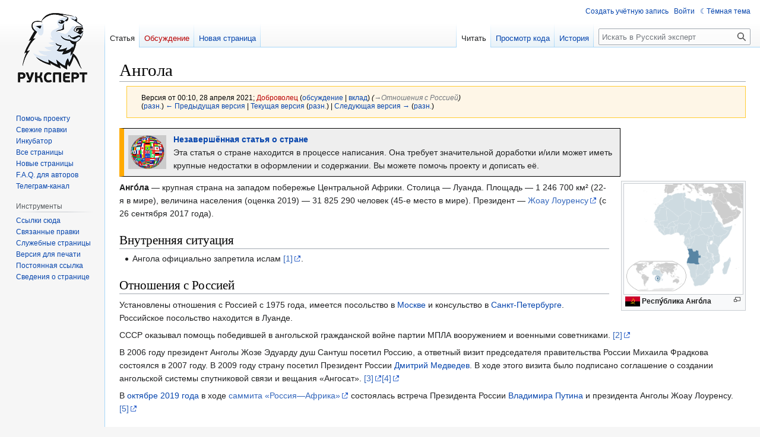

--- FILE ---
content_type: text/html; charset=UTF-8
request_url: https://ruxpert.ru/index.php?title=%D0%90%D0%BD%D0%B3%D0%BE%D0%BB%D0%B0&oldid=254937
body_size: 32894
content:
<!DOCTYPE html>
<html class="client-nojs" lang="ru" dir="ltr">
<head>
<meta charset="UTF-8"/>
<title>Ангола — Русский эксперт</title>
<script>document.documentElement.className="client-js";RLCONF={"wgBreakFrames":false,"wgSeparatorTransformTable":[",\t."," \t,"],"wgDigitTransformTable":["",""],"wgDefaultDateFormat":"dmy","wgMonthNames":["","январь","февраль","март","апрель","май","июнь","июль","август","сентябрь","октябрь","ноябрь","декабрь"],"wgRequestId":"efc919eae4b13095e216cfd8","wgCSPNonce":false,"wgCanonicalNamespace":"","wgCanonicalSpecialPageName":false,"wgNamespaceNumber":0,"wgPageName":"Ангола","wgTitle":"Ангола","wgCurRevisionId":296333,"wgRevisionId":254937,"wgArticleId":4516,"wgIsArticle":true,"wgIsRedirect":false,"wgAction":"view","wgUserName":null,"wgUserGroups":["*"],"wgCategories":["Инкубатор — страны","Страны мира","Африканский союз"],"wgPageContentLanguage":"ru","wgPageContentModel":"wikitext","wgRelevantPageName":"Ангола","wgRelevantArticleId":4516,"wgIsProbablyEditable":false,
"wgRelevantPageIsProbablyEditable":false,"wgRestrictionEdit":[],"wgRestrictionMove":[],"wgVector2022PreviewPages":[]};RLSTATE={"site.styles":"ready","user.styles":"ready","user":"ready","user.options":"loading","mediawiki.action.styles":"ready","mediawiki.interface.helpers.styles":"ready","skins.vector.styles.legacy":"ready","ext.DarkMode.styles":"ready"};RLPAGEMODULES=["site","mediawiki.page.ready","skins.vector.legacy.js","ext.DarkMode"];</script>
<script>(RLQ=window.RLQ||[]).push(function(){mw.loader.implement("user.options@12s5i",function($,jQuery,require,module){mw.user.tokens.set({"patrolToken":"+\\","watchToken":"+\\","csrfToken":"+\\"});});});</script>
<link rel="stylesheet" href="/load.php?lang=ru&amp;modules=ext.DarkMode.styles%7Cmediawiki.action.styles%7Cmediawiki.interface.helpers.styles%7Cskins.vector.styles.legacy&amp;only=styles&amp;skin=vector"/>
<script async="" src="/load.php?lang=ru&amp;modules=startup&amp;only=scripts&amp;raw=1&amp;skin=vector"></script>
<meta name="ResourceLoaderDynamicStyles" content=""/>
<link rel="stylesheet" href="/load.php?lang=ru&amp;modules=site.styles&amp;only=styles&amp;skin=vector"/>
<meta name="generator" content="MediaWiki 1.39.1"/>
<meta name="robots" content="noindex,nofollow"/>
<meta name="format-detection" content="telephone=no"/>
<meta name="viewport" content="width=1000"/>
<link rel="icon" href="/favicon.ico"/>
<link rel="search" type="application/opensearchdescription+xml" href="/opensearch_desc.php" title="Русский эксперт (ru)"/>
<link rel="EditURI" type="application/rsd+xml" href="https://ruxpert.ru/api.php?action=rsd"/>
<link rel="alternate" type="application/atom+xml" title="Русский эксперт — Atom-лента" href="/index.php?title=%D0%A1%D0%BB%D1%83%D0%B6%D0%B5%D0%B1%D0%BD%D0%B0%D1%8F:%D0%A1%D0%B2%D0%B5%D0%B6%D0%B8%D0%B5_%D0%BF%D1%80%D0%B0%D0%B2%D0%BA%D0%B8&amp;feed=atom"/>
</head>
<body class="mediawiki ltr sitedir-ltr mw-hide-empty-elt ns-0 ns-subject page-Ангола rootpage-Ангола skin-vector action-view skin-vector-legacy vector-feature-language-in-header-enabled vector-feature-language-in-main-page-header-disabled vector-feature-language-alert-in-sidebar-disabled vector-feature-sticky-header-disabled vector-feature-sticky-header-edit-disabled vector-feature-table-of-contents-disabled vector-feature-visual-enhancement-next-disabled"><div id="mw-page-base" class="noprint"></div>
<div id="mw-head-base" class="noprint"></div>
<div id="content" class="mw-body" role="main">
	<a id="top"></a>
	<div id="siteNotice"></div>
	<div class="mw-indicators">
	</div>
	<h1 id="firstHeading" class="firstHeading mw-first-heading"><span class="mw-page-title-main">Ангола</span></h1>
	<div id="bodyContent" class="vector-body">
		<div id="siteSub" class="noprint">Материал из Русского эксперта</div>
		<div id="contentSub"><div class="mw-message-box-warning mw-revision mw-message-box"><div id="mw-revision-info">Версия от 00:10, 28 апреля 2021; <a href="/index.php?title=%D0%A3%D1%87%D0%B0%D1%81%D1%82%D0%BD%D0%B8%D0%BA:%D0%94%D0%BE%D0%B1%D1%80%D0%BE%D0%B2%D0%BE%D0%BB%D0%B5%D1%86&amp;action=edit&amp;redlink=1" class="new mw-userlink" title="Участник:Доброволец (страница не существует)"><bdi>Доброволец</bdi></a> <span class="mw-usertoollinks">(<a href="/%D0%9E%D0%B1%D1%81%D1%83%D0%B6%D0%B4%D0%B5%D0%BD%D0%B8%D0%B5_%D1%83%D1%87%D0%B0%D1%81%D1%82%D0%BD%D0%B8%D0%BA%D0%B0:%D0%94%D0%BE%D0%B1%D1%80%D0%BE%D0%B2%D0%BE%D0%BB%D0%B5%D1%86" class="mw-usertoollinks-talk" title="Обсуждение участника:Доброволец">обсуждение</a> | <a href="/%D0%A1%D0%BB%D1%83%D0%B6%D0%B5%D0%B1%D0%BD%D0%B0%D1%8F:%D0%92%D0%BA%D0%BB%D0%B0%D0%B4/%D0%94%D0%BE%D0%B1%D1%80%D0%BE%D0%B2%D0%BE%D0%BB%D0%B5%D1%86" class="mw-usertoollinks-contribs" title="Служебная:Вклад/Доброволец">вклад</a>)</span> <span class="comment">(<span dir="auto"><span class="autocomment"><a href="#Отношения_с_Россией">→‎Отношения с Россией</a></span></span>)</span></div><div id="mw-revision-nav">(<a href="/index.php?title=%D0%90%D0%BD%D0%B3%D0%BE%D0%BB%D0%B0&amp;diff=prev&amp;oldid=254937" title="Ангола">разн.</a>) <a href="/index.php?title=%D0%90%D0%BD%D0%B3%D0%BE%D0%BB%D0%B0&amp;direction=prev&amp;oldid=254937" title="Ангола">← Предыдущая версия</a> | <a href="/%D0%90%D0%BD%D0%B3%D0%BE%D0%BB%D0%B0" title="Ангола">Текущая версия</a> (<a href="/index.php?title=%D0%90%D0%BD%D0%B3%D0%BE%D0%BB%D0%B0&amp;diff=cur&amp;oldid=254937" title="Ангола">разн.</a>) | <a href="/index.php?title=%D0%90%D0%BD%D0%B3%D0%BE%D0%BB%D0%B0&amp;direction=next&amp;oldid=254937" title="Ангола">Следующая версия →</a> (<a href="/index.php?title=%D0%90%D0%BD%D0%B3%D0%BE%D0%BB%D0%B0&amp;diff=next&amp;oldid=254937" title="Ангола">разн.</a>)</div></div></div>
		<div id="contentSub2"></div>
		
		<div id="jump-to-nav"></div>
		<a class="mw-jump-link" href="#mw-head">Перейти к навигации</a>
		<a class="mw-jump-link" href="#searchInput">Перейти к поиску</a>
		<div id="mw-content-text" class="mw-body-content mw-content-ltr" lang="ru" dir="ltr"><div class="mw-parser-output"><table style="clear: both; width: 80%; border: solid 1px black; border-left: 8px solid #FFAA00; padding: 4px; vertical-align: center; background-color: #eeeeee; text-align: left;">
<tbody><tr><td width="72px" height="auto"><a href="/%D0%A4%D0%B0%D0%B9%D0%BB:%D0%A1%D1%82%D1%80%D0%B0%D0%BD%D1%8B_%D0%BC%D0%B8%D1%80%D0%B0.png" class="image"><img alt="Страны мира.png" src="/images/5/5b/%D0%A1%D1%82%D1%80%D0%B0%D0%BD%D1%8B_%D0%BC%D0%B8%D1%80%D0%B0.png" decoding="async" width="64" height="57" /></a></td><td style="vertical-align: middle"><b><a href="/%D0%A8%D0%B0%D0%B1%D0%BB%D0%BE%D0%BD:%D0%9D%D0%B5%D0%B7%D0%B0%D0%B2%D0%B5%D1%80%D1%88%D1%91%D0%BD%D0%BD%D0%B0%D1%8F_%D1%81%D1%82%D0%B0%D1%82%D1%8C%D1%8F_%D0%BE_%D1%81%D1%82%D1%80%D0%B0%D0%BD%D0%B5" title="Шаблон:Незавершённая статья о стране">Незавершённая статья о стране</a></b><br />Эта статья о стране находится в процессе написания. Она требует значительной доработки и/или может иметь крупные недостатки в оформлении и содержании. Вы можете помочь проекту и дописать её.</td></tr></tbody></table>
<div class="thumb tright"><div class="thumbinner" style="width:202px;"><a href="/%D0%A4%D0%B0%D0%B9%D0%BB:Location_Angola_AU_Africa.svg" class="image"><img alt="" src="/images/thumb/c/ca/Location_Angola_AU_Africa.svg/langru-250px-Location_Angola_AU_Africa.svg.png" decoding="async" width="200" height="186" class="thumbimage" srcset="/images/thumb/c/ca/Location_Angola_AU_Africa.svg/langru-330px-Location_Angola_AU_Africa.svg.png 1.5x, /images/thumb/c/ca/Location_Angola_AU_Africa.svg/langru-500px-Location_Angola_AU_Africa.svg.png 2x" /></a>  <div class="thumbcaption"><div class="magnify"><a href="/%D0%A4%D0%B0%D0%B9%D0%BB:Location_Angola_AU_Africa.svg" class="internal" title="Увеличить"></a></div><a href="/%D0%A4%D0%B0%D0%B9%D0%BB:Flag_of_Angola.svg" class="image"><img alt="Flag of Angola.svg" src="/images/thumb/9/9d/Flag_of_Angola.svg/langru-40px-Flag_of_Angola.svg.png" decoding="async" width="25" height="17" srcset="/images/thumb/9/9d/Flag_of_Angola.svg/langru-60px-Flag_of_Angola.svg.png 2x" /></a> <b>Респу́блика Анго́ла</b></div></div></div>
<p><b>Анго́ла</b>&#160;— крупная страна на западом побережье Центральной Африки. Столица&#160;— Луанда. Площадь&#160;— 1 246 700 км² (22-я в мире), величина населения (оценка 2019)&#160;— 31 825 290 человек (45-е место в мире). Президент&#160;—   <a rel="nofollow" class="external text" href="https://tass.ru/encyclopedia/person/lourensu-zhoau">Жоау Лоуренсу</a> (с 26 сентября 2017 года).
</p>
<h2><span id=".D0.92.D0.BD.D1.83.D1.82.D1.80.D0.B5.D0.BD.D0.BD.D1.8F.D1.8F_.D1.81.D0.B8.D1.82.D1.83.D0.B0.D1.86.D0.B8.D1.8F"></span><span class="mw-headline" id="Внутренняя_ситуация">Внутренняя ситуация</span></h2>
<ul><li>Ангола официально запретила ислам <a rel="nofollow" class="external autonumber" href="http://www.ridus.ru/news/196324">[1]</a>.</li></ul>
<h2><span id=".D0.9E.D1.82.D0.BD.D0.BE.D1.88.D0.B5.D0.BD.D0.B8.D1.8F_.D1.81_.D0.A0.D0.BE.D1.81.D1.81.D0.B8.D0.B5.D0.B9"></span><span class="mw-headline" id="Отношения_с_Россией">Отношения с Россией</span></h2>
<p>Установлены отношения с Россией с 1975 года, имеется посольство в <a href="/%D0%9C%D0%BE%D1%81%D0%BA%D0%B2%D0%B0" title="Москва">Москве</a> и консульство в <a href="/%D0%A1%D0%B0%D0%BD%D0%BA%D1%82-%D0%9F%D0%B5%D1%82%D0%B5%D1%80%D0%B1%D1%83%D1%80%D0%B3" title="Санкт-Петербург">Санкт-Петербурге</a>. Российское посольство находится в Луанде. 
</p><p>СССР оказывал помощь победившей в ангольской гражданской войне партии МПЛА вооружением и военными советниками. <a rel="nofollow" class="external autonumber" href="https://cyberleninka.ru/article/n/uchastie-sovetskih-ofitserov-v-grazhdanskoy-voyne-v-angole-1975-1994-gg">[2]</a>
</p><p>В 2006 году президент Анголы Жозе Эдуарду душ Сантуш посетил Россию, а ответный визит председателя правительства России Михаила Фрадкова состоялся в 2007 году. В 2009 году страну посетил Президент России <a href="/%D0%94%D0%BC%D0%B8%D1%82%D1%80%D0%B8%D0%B9_%D0%9C%D0%B5%D0%B4%D0%B2%D0%B5%D0%B4%D0%B5%D0%B2" title="Дмитрий Медведев">Дмитрий Медведев</a>. В ходе этого визита было подписано соглашение о создании  ангольской системы спутниковой связи и вещания «Ангосат». <a rel="nofollow" class="external autonumber" href="https://ria.ru/20090626/175553138.html">[3]</a><a rel="nofollow" class="external autonumber" href="http://www.kremlin.ru/catalog/countries/AO/events/4626">[4]</a>
</p><p>В <a href="/%D0%9E%D0%BA%D1%82%D1%8F%D0%B1%D1%80%D1%8C_2019_%D0%B3%D0%BE%D0%B4%D0%B0" title="Октябрь 2019 года">октябре</a> <a href="/2019_%D0%B3%D0%BE%D0%B4" title="2019 год">2019 года</a> в ходе <a rel="nofollow" class="external text" href="https://tass.ru/politika/7043350">саммита «Россия—Африка»</a> состоялась встреча Президента России <a href="/%D0%92%D0%BB%D0%B0%D0%B4%D0%B8%D0%BC%D0%B8%D1%80_%D0%9F%D1%83%D1%82%D0%B8%D0%BD" title="Владимир Путин">Владимира Путина</a> и президента Анголы Жоау Лоуренсу. <a rel="nofollow" class="external autonumber" href="https://rg.ru/2019/04/07/prezident-angoly-rossiia-vsegda-byla-riadom-s-afrikoj.html">[5]</a>
</p>
<h2><span id=".D0.A1.D1.81.D1.8B.D0.BB.D0.BA.D0.B8"></span><span class="mw-headline" id="Ссылки">Ссылки</span></h2>
<ul><li><a rel="nofollow" class="external text" href="https://aemcx.ru/wp-content/uploads/2020/11/Гид_Ангола_09.11.2020.pdf">Экспресс-обзор внешней торговли Анголы.</a> Агроэкспорт (9 ноября 2020).</li></ul>
<p><br />
<br />
</p>
<table style="clear: both; font-size: 8pt; width: 80%; border-spacing: 0; margin: 1px auto 1px auto; background-color: white;" class="toccolours collapsible collapsed">
   <tbody><tr style="font-size: small;padding-bottom: 1px; color: black;background-color: #99aaff;" class="">
      <td style="vertical-align: middle; text-align: left; padding: 0; display: none;">  </td>
      <th style="vertical-align: middle; text-align:center; width: 100%;">
            <div style="float: right; font-size: small; font-weight: normal;" class="plainlinks">[<a rel="nofollow" class="external text" href="https://ruxpert.ru/index.php?title=%D0%A8%D0%B0%D0%B1%D0%BB%D0%BE%D0%BD:%D0%A1%D1%82%D1%80%D0%B0%D0%BD%D1%8B_%D0%BC%D0%B8%D1%80%D0%B0&amp;action=edit"><span title="Редактировать">&#160;+&#160;</span></a>]</div><b><a href="/%D0%A4%D0%B0%D0%B9%D0%BB:%D0%97%D0%B5%D0%BC%D0%BB%D1%8F_(%D1%8D%D0%BC%D0%B1%D0%BB%D0%B5%D0%BC%D0%B0).png" class="image"><img alt="Земля (эмблема).png" src="/images/thumb/e/e8/%D0%97%D0%B5%D0%BC%D0%BB%D1%8F_%28%D1%8D%D0%BC%D0%B1%D0%BB%D0%B5%D0%BC%D0%B0%29.png/35px-%D0%97%D0%B5%D0%BC%D0%BB%D1%8F_%28%D1%8D%D0%BC%D0%B1%D0%BB%D0%B5%D0%BC%D0%B0%29.png" decoding="async" width="35" height="35" srcset="/images/thumb/e/e8/%D0%97%D0%B5%D0%BC%D0%BB%D1%8F_%28%D1%8D%D0%BC%D0%B1%D0%BB%D0%B5%D0%BC%D0%B0%29.png/53px-%D0%97%D0%B5%D0%BC%D0%BB%D1%8F_%28%D1%8D%D0%BC%D0%B1%D0%BB%D0%B5%D0%BC%D0%B0%29.png 1.5x, /images/thumb/e/e8/%D0%97%D0%B5%D0%BC%D0%BB%D1%8F_%28%D1%8D%D0%BC%D0%B1%D0%BB%D0%B5%D0%BC%D0%B0%29.png/70px-%D0%97%D0%B5%D0%BC%D0%BB%D1%8F_%28%D1%8D%D0%BC%D0%B1%D0%BB%D0%B5%D0%BC%D0%B0%29.png 2x" /></a> <a href="/%D0%A1%D0%BF%D0%B8%D1%81%D0%BE%D0%BA_%D1%81%D1%82%D1%80%D0%B0%D0%BD" class="mw-redirect" title="Список стран">Страны мира</a></b>
         </th>
      </tr><tr>
         <td colspan="2" style="vertical-align: middle; text-align:center; padding: 0;">
            <table style="width: 100%; background-color: white; border-collapse: collapse; border-spacing:0;" class=""> 
               <tbody><tr>
               
               <td style="text-align:right; width:15%; background-color: #dfdfdf; color: black; border-top: 2px solid white; border-bottom: 2px solid white; border-right: 2px solid white;"><strong><center><a href="/%D0%A1%D0%BF%D0%B8%D1%81%D0%BE%D0%BA_%D1%81%D1%82%D1%80%D0%B0%D0%BD_%D0%B1%D1%8B%D0%B2%D1%88%D0%B5%D0%B3%D0%BE_%D0%A1%D0%A1%D0%A1%D0%A0" title="Список стран бывшего СССР">Бывший<br />СССР</a></center>&#160;</strong></td>
               <td style="text-align:left; background-color: #fdffff; border-top: 2px solid white; border-bottom: 2px solid white; border-right: 2px solid white;"><a href="/%D0%A4%D0%B0%D0%B9%D0%BB:%D0%A4%D0%BB%D0%B0%D0%B3_%D0%A0%D0%BE%D1%81%D1%81%D0%B8%D0%B8.png" class="image"><img alt="Флаг России.png" src="/images/thumb/9/98/%D0%A4%D0%BB%D0%B0%D0%B3_%D0%A0%D0%BE%D1%81%D1%81%D0%B8%D0%B8.png/20px-%D0%A4%D0%BB%D0%B0%D0%B3_%D0%A0%D0%BE%D1%81%D1%81%D0%B8%D0%B8.png" decoding="async" width="20" height="13" class="thumbborder" srcset="/images/thumb/9/98/%D0%A4%D0%BB%D0%B0%D0%B3_%D0%A0%D0%BE%D1%81%D1%81%D0%B8%D0%B8.png/30px-%D0%A4%D0%BB%D0%B0%D0%B3_%D0%A0%D0%BE%D1%81%D1%81%D0%B8%D0%B8.png 1.5x, /images/thumb/9/98/%D0%A4%D0%BB%D0%B0%D0%B3_%D0%A0%D0%BE%D1%81%D1%81%D0%B8%D0%B8.png/40px-%D0%A4%D0%BB%D0%B0%D0%B3_%D0%A0%D0%BE%D1%81%D1%81%D0%B8%D0%B8.png 2x" /></a> <b><a href="/%D0%A0%D0%BE%D1%81%D1%81%D0%B8%D1%8F" title="Россия">Россия</a></b> • <a href="/%D0%A4%D0%B0%D0%B9%D0%BB:%D0%A4%D0%BB%D0%B0%D0%B3_%D0%90%D0%B7%D0%B5%D1%80%D0%B1%D0%B0%D0%B9%D0%B4%D0%B6%D0%B0%D0%BD%D0%B0.png" class="image"><img alt="Флаг Азербайджана.png" src="/images/thumb/5/58/%D0%A4%D0%BB%D0%B0%D0%B3_%D0%90%D0%B7%D0%B5%D1%80%D0%B1%D0%B0%D0%B9%D0%B4%D0%B6%D0%B0%D0%BD%D0%B0.png/20px-%D0%A4%D0%BB%D0%B0%D0%B3_%D0%90%D0%B7%D0%B5%D1%80%D0%B1%D0%B0%D0%B9%D0%B4%D0%B6%D0%B0%D0%BD%D0%B0.png" decoding="async" width="20" height="10" class="thumbborder" srcset="/images/thumb/5/58/%D0%A4%D0%BB%D0%B0%D0%B3_%D0%90%D0%B7%D0%B5%D1%80%D0%B1%D0%B0%D0%B9%D0%B4%D0%B6%D0%B0%D0%BD%D0%B0.png/30px-%D0%A4%D0%BB%D0%B0%D0%B3_%D0%90%D0%B7%D0%B5%D1%80%D0%B1%D0%B0%D0%B9%D0%B4%D0%B6%D0%B0%D0%BD%D0%B0.png 1.5x, /images/thumb/5/58/%D0%A4%D0%BB%D0%B0%D0%B3_%D0%90%D0%B7%D0%B5%D1%80%D0%B1%D0%B0%D0%B9%D0%B4%D0%B6%D0%B0%D0%BD%D0%B0.png/40px-%D0%A4%D0%BB%D0%B0%D0%B3_%D0%90%D0%B7%D0%B5%D1%80%D0%B1%D0%B0%D0%B9%D0%B4%D0%B6%D0%B0%D0%BD%D0%B0.png 2x" /></a> <a href="/%D0%90%D0%B7%D0%B5%D1%80%D0%B1%D0%B0%D0%B9%D0%B4%D0%B6%D0%B0%D0%BD" title="Азербайджан">Азербайджан</a> • <a href="/%D0%A4%D0%B0%D0%B9%D0%BB:%D0%A4%D0%BB%D0%B0%D0%B3_%D0%90%D1%80%D0%BC%D0%B5%D0%BD%D0%B8%D0%B8.png" class="image"><img alt="Флаг Армении.png" src="/images/thumb/7/76/%D0%A4%D0%BB%D0%B0%D0%B3_%D0%90%D1%80%D0%BC%D0%B5%D0%BD%D0%B8%D0%B8.png/20px-%D0%A4%D0%BB%D0%B0%D0%B3_%D0%90%D1%80%D0%BC%D0%B5%D0%BD%D0%B8%D0%B8.png" decoding="async" width="20" height="10" class="thumbborder" srcset="/images/thumb/7/76/%D0%A4%D0%BB%D0%B0%D0%B3_%D0%90%D1%80%D0%BC%D0%B5%D0%BD%D0%B8%D0%B8.png/30px-%D0%A4%D0%BB%D0%B0%D0%B3_%D0%90%D1%80%D0%BC%D0%B5%D0%BD%D0%B8%D0%B8.png 1.5x, /images/thumb/7/76/%D0%A4%D0%BB%D0%B0%D0%B3_%D0%90%D1%80%D0%BC%D0%B5%D0%BD%D0%B8%D0%B8.png/40px-%D0%A4%D0%BB%D0%B0%D0%B3_%D0%90%D1%80%D0%BC%D0%B5%D0%BD%D0%B8%D0%B8.png 2x" /></a> <a href="/%D0%90%D1%80%D0%BC%D0%B5%D0%BD%D0%B8%D1%8F" title="Армения">Армения</a> • <a href="/%D0%A4%D0%B0%D0%B9%D0%BB:%D0%A4%D0%BB%D0%B0%D0%B3_%D0%91%D0%B5%D0%BB%D0%BE%D1%80%D1%83%D1%81%D1%81%D0%B8%D0%B8.png" class="image"><img alt="Флаг Белоруссии.png" src="/images/thumb/1/14/%D0%A4%D0%BB%D0%B0%D0%B3_%D0%91%D0%B5%D0%BB%D0%BE%D1%80%D1%83%D1%81%D1%81%D0%B8%D0%B8.png/20px-%D0%A4%D0%BB%D0%B0%D0%B3_%D0%91%D0%B5%D0%BB%D0%BE%D1%80%D1%83%D1%81%D1%81%D0%B8%D0%B8.png" decoding="async" width="20" height="10" class="thumbborder" srcset="/images/thumb/1/14/%D0%A4%D0%BB%D0%B0%D0%B3_%D0%91%D0%B5%D0%BB%D0%BE%D1%80%D1%83%D1%81%D1%81%D0%B8%D0%B8.png/30px-%D0%A4%D0%BB%D0%B0%D0%B3_%D0%91%D0%B5%D0%BB%D0%BE%D1%80%D1%83%D1%81%D1%81%D0%B8%D0%B8.png 1.5x, /images/thumb/1/14/%D0%A4%D0%BB%D0%B0%D0%B3_%D0%91%D0%B5%D0%BB%D0%BE%D1%80%D1%83%D1%81%D1%81%D0%B8%D0%B8.png/40px-%D0%A4%D0%BB%D0%B0%D0%B3_%D0%91%D0%B5%D0%BB%D0%BE%D1%80%D1%83%D1%81%D1%81%D0%B8%D0%B8.png 2x" /></a> <a href="/%D0%91%D0%B5%D0%BB%D0%B0%D1%80%D1%83%D1%81%D1%8C" title="Беларусь">Беларусь</a> • <a href="/%D0%A4%D0%B0%D0%B9%D0%BB:%D0%A4%D0%BB%D0%B0%D0%B3_%D0%93%D1%80%D1%83%D0%B7%D0%B8%D0%B8.png" class="image"><img alt="Флаг Грузии.png" src="/images/thumb/9/9c/%D0%A4%D0%BB%D0%B0%D0%B3_%D0%93%D1%80%D1%83%D0%B7%D0%B8%D0%B8.png/20px-%D0%A4%D0%BB%D0%B0%D0%B3_%D0%93%D1%80%D1%83%D0%B7%D0%B8%D0%B8.png" decoding="async" width="20" height="13" class="thumbborder" srcset="/images/thumb/9/9c/%D0%A4%D0%BB%D0%B0%D0%B3_%D0%93%D1%80%D1%83%D0%B7%D0%B8%D0%B8.png/30px-%D0%A4%D0%BB%D0%B0%D0%B3_%D0%93%D1%80%D1%83%D0%B7%D0%B8%D0%B8.png 1.5x, /images/thumb/9/9c/%D0%A4%D0%BB%D0%B0%D0%B3_%D0%93%D1%80%D1%83%D0%B7%D0%B8%D0%B8.png/40px-%D0%A4%D0%BB%D0%B0%D0%B3_%D0%93%D1%80%D1%83%D0%B7%D0%B8%D0%B8.png 2x" /></a> <a href="/%D0%93%D1%80%D1%83%D0%B7%D0%B8%D1%8F" title="Грузия">Грузия</a> • <a href="/%D0%A4%D0%B0%D0%B9%D0%BB:%D0%A4%D0%BB%D0%B0%D0%B3_%D0%9A%D0%B0%D0%B7%D0%B0%D1%85%D1%81%D1%82%D0%B0%D0%BD%D0%B0.png" class="image"><img alt="Флаг Казахстана.png" src="/images/thumb/1/1b/%D0%A4%D0%BB%D0%B0%D0%B3_%D0%9A%D0%B0%D0%B7%D0%B0%D1%85%D1%81%D1%82%D0%B0%D0%BD%D0%B0.png/20px-%D0%A4%D0%BB%D0%B0%D0%B3_%D0%9A%D0%B0%D0%B7%D0%B0%D1%85%D1%81%D1%82%D0%B0%D0%BD%D0%B0.png" decoding="async" width="20" height="10" class="thumbborder" srcset="/images/thumb/1/1b/%D0%A4%D0%BB%D0%B0%D0%B3_%D0%9A%D0%B0%D0%B7%D0%B0%D1%85%D1%81%D1%82%D0%B0%D0%BD%D0%B0.png/30px-%D0%A4%D0%BB%D0%B0%D0%B3_%D0%9A%D0%B0%D0%B7%D0%B0%D1%85%D1%81%D1%82%D0%B0%D0%BD%D0%B0.png 1.5x, /images/thumb/1/1b/%D0%A4%D0%BB%D0%B0%D0%B3_%D0%9A%D0%B0%D0%B7%D0%B0%D1%85%D1%81%D1%82%D0%B0%D0%BD%D0%B0.png/40px-%D0%A4%D0%BB%D0%B0%D0%B3_%D0%9A%D0%B0%D0%B7%D0%B0%D1%85%D1%81%D1%82%D0%B0%D0%BD%D0%B0.png 2x" /></a> <a href="/%D0%9A%D0%B0%D0%B7%D0%B0%D1%85%D1%81%D1%82%D0%B0%D0%BD" title="Казахстан">Казахстан</a> • <a href="/%D0%A4%D0%B0%D0%B9%D0%BB:%D0%A4%D0%BB%D0%B0%D0%B3_%D0%9A%D0%B8%D1%80%D0%B3%D0%B8%D0%B7%D0%B8%D0%B8.png" class="image"><img alt="Флаг Киргизии.png" src="/images/thumb/9/91/%D0%A4%D0%BB%D0%B0%D0%B3_%D0%9A%D0%B8%D1%80%D0%B3%D0%B8%D0%B7%D0%B8%D0%B8.png/20px-%D0%A4%D0%BB%D0%B0%D0%B3_%D0%9A%D0%B8%D1%80%D0%B3%D0%B8%D0%B7%D0%B8%D0%B8.png" decoding="async" width="20" height="12" class="thumbborder" srcset="/images/thumb/9/91/%D0%A4%D0%BB%D0%B0%D0%B3_%D0%9A%D0%B8%D1%80%D0%B3%D0%B8%D0%B7%D0%B8%D0%B8.png/30px-%D0%A4%D0%BB%D0%B0%D0%B3_%D0%9A%D0%B8%D1%80%D0%B3%D0%B8%D0%B7%D0%B8%D0%B8.png 1.5x, /images/thumb/9/91/%D0%A4%D0%BB%D0%B0%D0%B3_%D0%9A%D0%B8%D1%80%D0%B3%D0%B8%D0%B7%D0%B8%D0%B8.png/40px-%D0%A4%D0%BB%D0%B0%D0%B3_%D0%9A%D0%B8%D1%80%D0%B3%D0%B8%D0%B7%D0%B8%D0%B8.png 2x" /></a> <a href="/%D0%9A%D0%B8%D1%80%D0%B3%D0%B8%D0%B7%D0%B8%D1%8F" title="Киргизия">Киргизия</a> • <a href="/%D0%A4%D0%B0%D0%B9%D0%BB:%D0%A4%D0%BB%D0%B0%D0%B3_%D0%9B%D0%B0%D1%82%D0%B2%D0%B8%D0%B8.png" class="image"><img alt="Флаг Латвии.png" src="/images/thumb/9/99/%D0%A4%D0%BB%D0%B0%D0%B3_%D0%9B%D0%B0%D1%82%D0%B2%D0%B8%D0%B8.png/20px-%D0%A4%D0%BB%D0%B0%D0%B3_%D0%9B%D0%B0%D1%82%D0%B2%D0%B8%D0%B8.png" decoding="async" width="20" height="10" class="thumbborder" srcset="/images/thumb/9/99/%D0%A4%D0%BB%D0%B0%D0%B3_%D0%9B%D0%B0%D1%82%D0%B2%D0%B8%D0%B8.png/30px-%D0%A4%D0%BB%D0%B0%D0%B3_%D0%9B%D0%B0%D1%82%D0%B2%D0%B8%D0%B8.png 1.5x, /images/thumb/9/99/%D0%A4%D0%BB%D0%B0%D0%B3_%D0%9B%D0%B0%D1%82%D0%B2%D0%B8%D0%B8.png/40px-%D0%A4%D0%BB%D0%B0%D0%B3_%D0%9B%D0%B0%D1%82%D0%B2%D0%B8%D0%B8.png 2x" /></a> <a href="/%D0%9B%D0%B0%D1%82%D0%B2%D0%B8%D1%8F" title="Латвия">Латвия</a> • <a href="/%D0%A4%D0%B0%D0%B9%D0%BB:%D0%A4%D0%BB%D0%B0%D0%B3_%D0%9B%D0%B8%D1%82%D0%B2%D1%8B.png" class="image"><img alt="Флаг Литвы.png" src="/images/thumb/1/1d/%D0%A4%D0%BB%D0%B0%D0%B3_%D0%9B%D0%B8%D1%82%D0%B2%D1%8B.png/20px-%D0%A4%D0%BB%D0%B0%D0%B3_%D0%9B%D0%B8%D1%82%D0%B2%D1%8B.png" decoding="async" width="20" height="12" class="thumbborder" srcset="/images/thumb/1/1d/%D0%A4%D0%BB%D0%B0%D0%B3_%D0%9B%D0%B8%D1%82%D0%B2%D1%8B.png/30px-%D0%A4%D0%BB%D0%B0%D0%B3_%D0%9B%D0%B8%D1%82%D0%B2%D1%8B.png 1.5x, /images/thumb/1/1d/%D0%A4%D0%BB%D0%B0%D0%B3_%D0%9B%D0%B8%D1%82%D0%B2%D1%8B.png/40px-%D0%A4%D0%BB%D0%B0%D0%B3_%D0%9B%D0%B8%D1%82%D0%B2%D1%8B.png 2x" /></a> <a href="/%D0%9B%D0%B8%D1%82%D0%B2%D0%B0" title="Литва">Литва</a> • <a href="/%D0%A4%D0%B0%D0%B9%D0%BB:%D0%A4%D0%BB%D0%B0%D0%B3_%D0%9C%D0%BE%D0%BB%D0%B4%D0%B0%D0%B2%D0%B8%D0%B8.png" class="image"><img alt="Флаг Молдавии.png" src="/images/thumb/5/5e/%D0%A4%D0%BB%D0%B0%D0%B3_%D0%9C%D0%BE%D0%BB%D0%B4%D0%B0%D0%B2%D0%B8%D0%B8.png/20px-%D0%A4%D0%BB%D0%B0%D0%B3_%D0%9C%D0%BE%D0%BB%D0%B4%D0%B0%D0%B2%D0%B8%D0%B8.png" decoding="async" width="20" height="10" class="thumbborder" srcset="/images/thumb/5/5e/%D0%A4%D0%BB%D0%B0%D0%B3_%D0%9C%D0%BE%D0%BB%D0%B4%D0%B0%D0%B2%D0%B8%D0%B8.png/30px-%D0%A4%D0%BB%D0%B0%D0%B3_%D0%9C%D0%BE%D0%BB%D0%B4%D0%B0%D0%B2%D0%B8%D0%B8.png 1.5x, /images/thumb/5/5e/%D0%A4%D0%BB%D0%B0%D0%B3_%D0%9C%D0%BE%D0%BB%D0%B4%D0%B0%D0%B2%D0%B8%D0%B8.png/40px-%D0%A4%D0%BB%D0%B0%D0%B3_%D0%9C%D0%BE%D0%BB%D0%B4%D0%B0%D0%B2%D0%B8%D0%B8.png 2x" /></a> <a href="/%D0%9C%D0%BE%D0%BB%D0%B4%D0%B0%D0%B2%D0%B8%D1%8F" title="Молдавия">Молдавия</a> • <a href="/%D0%A4%D0%B0%D0%B9%D0%BB:%D0%A4%D0%BB%D0%B0%D0%B3_%D0%A2%D0%B0%D0%B4%D0%B6%D0%B8%D0%BA%D0%B8%D1%81%D1%82%D0%B0%D0%BD%D0%B0.png" class="image"><img alt="Флаг Таджикистана.png" src="/images/thumb/f/f1/%D0%A4%D0%BB%D0%B0%D0%B3_%D0%A2%D0%B0%D0%B4%D0%B6%D0%B8%D0%BA%D0%B8%D1%81%D1%82%D0%B0%D0%BD%D0%B0.png/20px-%D0%A4%D0%BB%D0%B0%D0%B3_%D0%A2%D0%B0%D0%B4%D0%B6%D0%B8%D0%BA%D0%B8%D1%81%D1%82%D0%B0%D0%BD%D0%B0.png" decoding="async" width="20" height="10" class="thumbborder" srcset="/images/thumb/f/f1/%D0%A4%D0%BB%D0%B0%D0%B3_%D0%A2%D0%B0%D0%B4%D0%B6%D0%B8%D0%BA%D0%B8%D1%81%D1%82%D0%B0%D0%BD%D0%B0.png/30px-%D0%A4%D0%BB%D0%B0%D0%B3_%D0%A2%D0%B0%D0%B4%D0%B6%D0%B8%D0%BA%D0%B8%D1%81%D1%82%D0%B0%D0%BD%D0%B0.png 1.5x, /images/thumb/f/f1/%D0%A4%D0%BB%D0%B0%D0%B3_%D0%A2%D0%B0%D0%B4%D0%B6%D0%B8%D0%BA%D0%B8%D1%81%D1%82%D0%B0%D0%BD%D0%B0.png/40px-%D0%A4%D0%BB%D0%B0%D0%B3_%D0%A2%D0%B0%D0%B4%D0%B6%D0%B8%D0%BA%D0%B8%D1%81%D1%82%D0%B0%D0%BD%D0%B0.png 2x" /></a> <a href="/%D0%A2%D0%B0%D0%B4%D0%B6%D0%B8%D0%BA%D0%B8%D1%81%D1%82%D0%B0%D0%BD" title="Таджикистан">Таджикистан</a> • <a href="/%D0%A4%D0%B0%D0%B9%D0%BB:%D0%A4%D0%BB%D0%B0%D0%B3_%D0%A2%D1%83%D1%80%D0%BA%D0%BC%D0%B5%D0%BD%D0%B8%D0%B8.png" class="image"><img alt="Флаг Туркмении.png" src="/images/thumb/e/eb/%D0%A4%D0%BB%D0%B0%D0%B3_%D0%A2%D1%83%D1%80%D0%BA%D0%BC%D0%B5%D0%BD%D0%B8%D0%B8.png/20px-%D0%A4%D0%BB%D0%B0%D0%B3_%D0%A2%D1%83%D1%80%D0%BA%D0%BC%D0%B5%D0%BD%D0%B8%D0%B8.png" decoding="async" width="20" height="13" class="thumbborder" srcset="/images/thumb/e/eb/%D0%A4%D0%BB%D0%B0%D0%B3_%D0%A2%D1%83%D1%80%D0%BA%D0%BC%D0%B5%D0%BD%D0%B8%D0%B8.png/30px-%D0%A4%D0%BB%D0%B0%D0%B3_%D0%A2%D1%83%D1%80%D0%BA%D0%BC%D0%B5%D0%BD%D0%B8%D0%B8.png 1.5x, /images/thumb/e/eb/%D0%A4%D0%BB%D0%B0%D0%B3_%D0%A2%D1%83%D1%80%D0%BA%D0%BC%D0%B5%D0%BD%D0%B8%D0%B8.png/40px-%D0%A4%D0%BB%D0%B0%D0%B3_%D0%A2%D1%83%D1%80%D0%BA%D0%BC%D0%B5%D0%BD%D0%B8%D0%B8.png 2x" /></a> <a href="/%D0%A2%D1%83%D1%80%D0%BA%D0%BC%D0%B5%D0%BD%D0%B8%D1%8F" title="Туркмения">Туркмения</a> • <a href="/%D0%A4%D0%B0%D0%B9%D0%BB:%D0%A4%D0%BB%D0%B0%D0%B3_%D0%A3%D0%B7%D0%B1%D0%B5%D0%BA%D0%B8%D1%81%D1%82%D0%B0%D0%BD%D0%B0.png" class="image"><img alt="Флаг Узбекистана.png" src="/images/thumb/f/f4/%D0%A4%D0%BB%D0%B0%D0%B3_%D0%A3%D0%B7%D0%B1%D0%B5%D0%BA%D0%B8%D1%81%D1%82%D0%B0%D0%BD%D0%B0.png/20px-%D0%A4%D0%BB%D0%B0%D0%B3_%D0%A3%D0%B7%D0%B1%D0%B5%D0%BA%D0%B8%D1%81%D1%82%D0%B0%D0%BD%D0%B0.png" decoding="async" width="20" height="10" class="thumbborder" srcset="/images/thumb/f/f4/%D0%A4%D0%BB%D0%B0%D0%B3_%D0%A3%D0%B7%D0%B1%D0%B5%D0%BA%D0%B8%D1%81%D1%82%D0%B0%D0%BD%D0%B0.png/30px-%D0%A4%D0%BB%D0%B0%D0%B3_%D0%A3%D0%B7%D0%B1%D0%B5%D0%BA%D0%B8%D1%81%D1%82%D0%B0%D0%BD%D0%B0.png 1.5x, /images/thumb/f/f4/%D0%A4%D0%BB%D0%B0%D0%B3_%D0%A3%D0%B7%D0%B1%D0%B5%D0%BA%D0%B8%D1%81%D1%82%D0%B0%D0%BD%D0%B0.png/40px-%D0%A4%D0%BB%D0%B0%D0%B3_%D0%A3%D0%B7%D0%B1%D0%B5%D0%BA%D0%B8%D1%81%D1%82%D0%B0%D0%BD%D0%B0.png 2x" /></a> <a href="/%D0%A3%D0%B7%D0%B1%D0%B5%D0%BA%D0%B8%D1%81%D1%82%D0%B0%D0%BD" title="Узбекистан">Узбекистан</a> • <a href="/%D0%A4%D0%B0%D0%B9%D0%BB:%D0%A4%D0%BB%D0%B0%D0%B3_%D0%A3%D0%BA%D1%80%D0%B0%D0%B8%D0%BD%D1%8B.png" class="image"><img alt="Флаг Украины.png" src="/images/thumb/c/c4/%D0%A4%D0%BB%D0%B0%D0%B3_%D0%A3%D0%BA%D1%80%D0%B0%D0%B8%D0%BD%D1%8B.png/20px-%D0%A4%D0%BB%D0%B0%D0%B3_%D0%A3%D0%BA%D1%80%D0%B0%D0%B8%D0%BD%D1%8B.png" decoding="async" width="20" height="13" class="thumbborder" srcset="/images/thumb/c/c4/%D0%A4%D0%BB%D0%B0%D0%B3_%D0%A3%D0%BA%D1%80%D0%B0%D0%B8%D0%BD%D1%8B.png/30px-%D0%A4%D0%BB%D0%B0%D0%B3_%D0%A3%D0%BA%D1%80%D0%B0%D0%B8%D0%BD%D1%8B.png 1.5x, /images/thumb/c/c4/%D0%A4%D0%BB%D0%B0%D0%B3_%D0%A3%D0%BA%D1%80%D0%B0%D0%B8%D0%BD%D1%8B.png/40px-%D0%A4%D0%BB%D0%B0%D0%B3_%D0%A3%D0%BA%D1%80%D0%B0%D0%B8%D0%BD%D1%8B.png 2x" /></a> <a href="/%D0%A3%D0%BA%D1%80%D0%B0%D0%B8%D0%BD%D0%B0" title="Украина">Украина</a> • <a href="/%D0%A4%D0%B0%D0%B9%D0%BB:%D0%A4%D0%BB%D0%B0%D0%B3_%D0%AD%D1%81%D1%82%D0%BE%D0%BD%D0%B8%D0%B8.png" class="image"><img alt="Флаг Эстонии.png" src="/images/thumb/e/e8/%D0%A4%D0%BB%D0%B0%D0%B3_%D0%AD%D1%81%D1%82%D0%BE%D0%BD%D0%B8%D0%B8.png/20px-%D0%A4%D0%BB%D0%B0%D0%B3_%D0%AD%D1%81%D1%82%D0%BE%D0%BD%D0%B8%D0%B8.png" decoding="async" width="20" height="13" class="thumbborder" srcset="/images/thumb/e/e8/%D0%A4%D0%BB%D0%B0%D0%B3_%D0%AD%D1%81%D1%82%D0%BE%D0%BD%D0%B8%D0%B8.png/30px-%D0%A4%D0%BB%D0%B0%D0%B3_%D0%AD%D1%81%D1%82%D0%BE%D0%BD%D0%B8%D0%B8.png 1.5x, /images/thumb/e/e8/%D0%A4%D0%BB%D0%B0%D0%B3_%D0%AD%D1%81%D1%82%D0%BE%D0%BD%D0%B8%D0%B8.png/40px-%D0%A4%D0%BB%D0%B0%D0%B3_%D0%AD%D1%81%D1%82%D0%BE%D0%BD%D0%B8%D0%B8.png 2x" /></a> <a href="/%D0%AD%D1%81%D1%82%D0%BE%D0%BD%D0%B8%D1%8F" title="Эстония">Эстония</a></td>            
            </tr>

   <tr>
               
               <td style="text-align:right; width:15%; background-color: #dfdfdf; color: black; border-top: 2px solid white; border-bottom: 2px solid white; border-right: 2px solid white;"><strong><center><a href="/%D0%A1%D0%BF%D0%B8%D1%81%D0%BE%D0%BA_%D1%81%D1%82%D1%80%D0%B0%D0%BD_%D0%90%D0%B7%D0%B8%D0%B8" title="Список стран Азии">Азия</a></center>&#160;</strong></td>
               <td style="text-align:left; background-color: #fdffff; border-top: 2px solid white; border-bottom: 2px solid white; border-right: 2px solid white;"><a href="/%D0%A4%D0%B0%D0%B9%D0%BB:%D0%A4%D0%BB%D0%B0%D0%B3_%D0%90%D1%84%D0%B3%D0%B0%D0%BD%D0%B8%D1%81%D1%82%D0%B0%D0%BD%D0%B0.png" class="image"><img alt="Флаг Афганистана.png" src="/images/thumb/e/e8/%D0%A4%D0%BB%D0%B0%D0%B3_%D0%90%D1%84%D0%B3%D0%B0%D0%BD%D0%B8%D1%81%D1%82%D0%B0%D0%BD%D0%B0.png/20px-%D0%A4%D0%BB%D0%B0%D0%B3_%D0%90%D1%84%D0%B3%D0%B0%D0%BD%D0%B8%D1%81%D1%82%D0%B0%D0%BD%D0%B0.png" decoding="async" width="20" height="13" class="thumbborder" srcset="/images/thumb/e/e8/%D0%A4%D0%BB%D0%B0%D0%B3_%D0%90%D1%84%D0%B3%D0%B0%D0%BD%D0%B8%D1%81%D1%82%D0%B0%D0%BD%D0%B0.png/30px-%D0%A4%D0%BB%D0%B0%D0%B3_%D0%90%D1%84%D0%B3%D0%B0%D0%BD%D0%B8%D1%81%D1%82%D0%B0%D0%BD%D0%B0.png 1.5x, /images/thumb/e/e8/%D0%A4%D0%BB%D0%B0%D0%B3_%D0%90%D1%84%D0%B3%D0%B0%D0%BD%D0%B8%D1%81%D1%82%D0%B0%D0%BD%D0%B0.png/40px-%D0%A4%D0%BB%D0%B0%D0%B3_%D0%90%D1%84%D0%B3%D0%B0%D0%BD%D0%B8%D1%81%D1%82%D0%B0%D0%BD%D0%B0.png 2x" /></a> <a href="/%D0%90%D1%84%D0%B3%D0%B0%D0%BD%D0%B8%D1%81%D1%82%D0%B0%D0%BD" title="Афганистан">Афганистан</a> <a href="/%D0%A4%D0%B0%D0%B9%D0%BB:%D0%A4%D0%BB%D0%B0%D0%B3_%D0%91%D0%B0%D0%BD%D0%B3%D0%BB%D0%B0%D0%B4%D0%B5%D1%88%D0%B0.png" class="image"><img alt="Флаг Бангладеша.png" src="/images/thumb/8/82/%D0%A4%D0%BB%D0%B0%D0%B3_%D0%91%D0%B0%D0%BD%D0%B3%D0%BB%D0%B0%D0%B4%D0%B5%D1%88%D0%B0.png/20px-%D0%A4%D0%BB%D0%B0%D0%B3_%D0%91%D0%B0%D0%BD%D0%B3%D0%BB%D0%B0%D0%B4%D0%B5%D1%88%D0%B0.png" decoding="async" width="20" height="12" class="thumbborder" srcset="/images/thumb/8/82/%D0%A4%D0%BB%D0%B0%D0%B3_%D0%91%D0%B0%D0%BD%D0%B3%D0%BB%D0%B0%D0%B4%D0%B5%D1%88%D0%B0.png/30px-%D0%A4%D0%BB%D0%B0%D0%B3_%D0%91%D0%B0%D0%BD%D0%B3%D0%BB%D0%B0%D0%B4%D0%B5%D1%88%D0%B0.png 1.5x, /images/thumb/8/82/%D0%A4%D0%BB%D0%B0%D0%B3_%D0%91%D0%B0%D0%BD%D0%B3%D0%BB%D0%B0%D0%B4%D0%B5%D1%88%D0%B0.png/40px-%D0%A4%D0%BB%D0%B0%D0%B3_%D0%91%D0%B0%D0%BD%D0%B3%D0%BB%D0%B0%D0%B4%D0%B5%D1%88%D0%B0.png 2x" /></a> <a href="/%D0%91%D0%B0%D0%BD%D0%B3%D0%BB%D0%B0%D0%B4%D0%B5%D1%88" title="Бангладеш">Бангладеш</a> • <a href="/%D0%A4%D0%B0%D0%B9%D0%BB:%D0%A4%D0%BB%D0%B0%D0%B3_%D0%91%D0%B0%D1%85%D1%80%D0%B5%D0%B9%D0%BD%D0%B0.png" class="image"><img alt="Флаг Бахрейна.png" src="/images/thumb/8/81/%D0%A4%D0%BB%D0%B0%D0%B3_%D0%91%D0%B0%D1%85%D1%80%D0%B5%D0%B9%D0%BD%D0%B0.png/20px-%D0%A4%D0%BB%D0%B0%D0%B3_%D0%91%D0%B0%D1%85%D1%80%D0%B5%D0%B9%D0%BD%D0%B0.png" decoding="async" width="20" height="12" class="thumbborder" srcset="/images/thumb/8/81/%D0%A4%D0%BB%D0%B0%D0%B3_%D0%91%D0%B0%D1%85%D1%80%D0%B5%D0%B9%D0%BD%D0%B0.png/30px-%D0%A4%D0%BB%D0%B0%D0%B3_%D0%91%D0%B0%D1%85%D1%80%D0%B5%D0%B9%D0%BD%D0%B0.png 1.5x, /images/thumb/8/81/%D0%A4%D0%BB%D0%B0%D0%B3_%D0%91%D0%B0%D1%85%D1%80%D0%B5%D0%B9%D0%BD%D0%B0.png/40px-%D0%A4%D0%BB%D0%B0%D0%B3_%D0%91%D0%B0%D1%85%D1%80%D0%B5%D0%B9%D0%BD%D0%B0.png 2x" /></a> <a href="/%D0%91%D0%B0%D1%85%D1%80%D0%B5%D0%B9%D0%BD" title="Бахрейн">Бахрейн</a> • <a href="/%D0%A4%D0%B0%D0%B9%D0%BB:%D0%A4%D0%BB%D0%B0%D0%B3_%D0%91%D1%80%D1%83%D0%BD%D0%B5%D1%8F.png" class="image"><img alt="Флаг Брунея.png" src="/images/thumb/2/28/%D0%A4%D0%BB%D0%B0%D0%B3_%D0%91%D1%80%D1%83%D0%BD%D0%B5%D1%8F.png/20px-%D0%A4%D0%BB%D0%B0%D0%B3_%D0%91%D1%80%D1%83%D0%BD%D0%B5%D1%8F.png" decoding="async" width="20" height="10" class="thumbborder" srcset="/images/thumb/2/28/%D0%A4%D0%BB%D0%B0%D0%B3_%D0%91%D1%80%D1%83%D0%BD%D0%B5%D1%8F.png/30px-%D0%A4%D0%BB%D0%B0%D0%B3_%D0%91%D1%80%D1%83%D0%BD%D0%B5%D1%8F.png 1.5x, /images/thumb/2/28/%D0%A4%D0%BB%D0%B0%D0%B3_%D0%91%D1%80%D1%83%D0%BD%D0%B5%D1%8F.png/40px-%D0%A4%D0%BB%D0%B0%D0%B3_%D0%91%D1%80%D1%83%D0%BD%D0%B5%D1%8F.png 2x" /></a> <a href="/%D0%91%D1%80%D1%83%D0%BD%D0%B5%D0%B9" title="Бруней">Бруней</a> <a href="/%D0%A4%D0%B0%D0%B9%D0%BB:%D0%A4%D0%BB%D0%B0%D0%B3_%D0%91%D1%83%D1%82%D0%B0%D0%BD%D0%B0.png" class="image"><img alt="Флаг Бутана.png" src="/images/thumb/c/ca/%D0%A4%D0%BB%D0%B0%D0%B3_%D0%91%D1%83%D1%82%D0%B0%D0%BD%D0%B0.png/20px-%D0%A4%D0%BB%D0%B0%D0%B3_%D0%91%D1%83%D1%82%D0%B0%D0%BD%D0%B0.png" decoding="async" width="20" height="13" class="thumbborder" srcset="/images/thumb/c/ca/%D0%A4%D0%BB%D0%B0%D0%B3_%D0%91%D1%83%D1%82%D0%B0%D0%BD%D0%B0.png/30px-%D0%A4%D0%BB%D0%B0%D0%B3_%D0%91%D1%83%D1%82%D0%B0%D0%BD%D0%B0.png 1.5x, /images/thumb/c/ca/%D0%A4%D0%BB%D0%B0%D0%B3_%D0%91%D1%83%D1%82%D0%B0%D0%BD%D0%B0.png/40px-%D0%A4%D0%BB%D0%B0%D0%B3_%D0%91%D1%83%D1%82%D0%B0%D0%BD%D0%B0.png 2x" /></a> <a href="/%D0%91%D1%83%D1%82%D0%B0%D0%BD" title="Бутан">Бутан</a> • <a href="/%D0%A4%D0%B0%D0%B9%D0%BB:%D0%A4%D0%BB%D0%B0%D0%B3_%D0%92%D0%BE%D1%81%D1%82%D0%BE%D1%87%D0%BD%D0%BE%D0%B3%D0%BE_%D0%A2%D0%B8%D0%BC%D0%BE%D1%80%D0%B0.png" class="image"><img alt="Флаг Восточного Тимора.png" src="/images/thumb/b/bf/%D0%A4%D0%BB%D0%B0%D0%B3_%D0%92%D0%BE%D1%81%D1%82%D0%BE%D1%87%D0%BD%D0%BE%D0%B3%D0%BE_%D0%A2%D0%B8%D0%BC%D0%BE%D1%80%D0%B0.png/20px-%D0%A4%D0%BB%D0%B0%D0%B3_%D0%92%D0%BE%D1%81%D1%82%D0%BE%D1%87%D0%BD%D0%BE%D0%B3%D0%BE_%D0%A2%D0%B8%D0%BC%D0%BE%D1%80%D0%B0.png" decoding="async" width="20" height="10" class="thumbborder" srcset="/images/thumb/b/bf/%D0%A4%D0%BB%D0%B0%D0%B3_%D0%92%D0%BE%D1%81%D1%82%D0%BE%D1%87%D0%BD%D0%BE%D0%B3%D0%BE_%D0%A2%D0%B8%D0%BC%D0%BE%D1%80%D0%B0.png/30px-%D0%A4%D0%BB%D0%B0%D0%B3_%D0%92%D0%BE%D1%81%D1%82%D0%BE%D1%87%D0%BD%D0%BE%D0%B3%D0%BE_%D0%A2%D0%B8%D0%BC%D0%BE%D1%80%D0%B0.png 1.5x, /images/thumb/b/bf/%D0%A4%D0%BB%D0%B0%D0%B3_%D0%92%D0%BE%D1%81%D1%82%D0%BE%D1%87%D0%BD%D0%BE%D0%B3%D0%BE_%D0%A2%D0%B8%D0%BC%D0%BE%D1%80%D0%B0.png/40px-%D0%A4%D0%BB%D0%B0%D0%B3_%D0%92%D0%BE%D1%81%D1%82%D0%BE%D1%87%D0%BD%D0%BE%D0%B3%D0%BE_%D0%A2%D0%B8%D0%BC%D0%BE%D1%80%D0%B0.png 2x" /></a> <a href="/%D0%92%D0%BE%D1%81%D1%82%D0%BE%D1%87%D0%BD%D1%8B%D0%B9_%D0%A2%D0%B8%D0%BC%D0%BE%D1%80" title="Восточный Тимор">Восточный Тимор</a> • <a href="/%D0%A4%D0%B0%D0%B9%D0%BB:%D0%A4%D0%BB%D0%B0%D0%B3_%D0%92%D1%8C%D0%B5%D1%82%D0%BD%D0%B0%D0%BC%D0%B0.png" class="image"><img alt="Флаг Вьетнама.png" src="/images/thumb/8/83/%D0%A4%D0%BB%D0%B0%D0%B3_%D0%92%D1%8C%D0%B5%D1%82%D0%BD%D0%B0%D0%BC%D0%B0.png/20px-%D0%A4%D0%BB%D0%B0%D0%B3_%D0%92%D1%8C%D0%B5%D1%82%D0%BD%D0%B0%D0%BC%D0%B0.png" decoding="async" width="20" height="13" class="thumbborder" srcset="/images/thumb/8/83/%D0%A4%D0%BB%D0%B0%D0%B3_%D0%92%D1%8C%D0%B5%D1%82%D0%BD%D0%B0%D0%BC%D0%B0.png/30px-%D0%A4%D0%BB%D0%B0%D0%B3_%D0%92%D1%8C%D0%B5%D1%82%D0%BD%D0%B0%D0%BC%D0%B0.png 1.5x, /images/thumb/8/83/%D0%A4%D0%BB%D0%B0%D0%B3_%D0%92%D1%8C%D0%B5%D1%82%D0%BD%D0%B0%D0%BC%D0%B0.png/40px-%D0%A4%D0%BB%D0%B0%D0%B3_%D0%92%D1%8C%D0%B5%D1%82%D0%BD%D0%B0%D0%BC%D0%B0.png 2x" /></a> <a href="/%D0%92%D1%8C%D0%B5%D1%82%D0%BD%D0%B0%D0%BC" title="Вьетнам">Вьетнам</a> • <a href="/%D0%A4%D0%B0%D0%B9%D0%BB:%D0%A4%D0%BB%D0%B0%D0%B3_%D0%98%D0%B7%D1%80%D0%B0%D0%B8%D0%BB%D1%8F.png" class="image"><img alt="Флаг Израиля.png" src="/images/thumb/6/69/%D0%A4%D0%BB%D0%B0%D0%B3_%D0%98%D0%B7%D1%80%D0%B0%D0%B8%D0%BB%D1%8F.png/20px-%D0%A4%D0%BB%D0%B0%D0%B3_%D0%98%D0%B7%D1%80%D0%B0%D0%B8%D0%BB%D1%8F.png" decoding="async" width="20" height="15" class="thumbborder" srcset="/images/thumb/6/69/%D0%A4%D0%BB%D0%B0%D0%B3_%D0%98%D0%B7%D1%80%D0%B0%D0%B8%D0%BB%D1%8F.png/30px-%D0%A4%D0%BB%D0%B0%D0%B3_%D0%98%D0%B7%D1%80%D0%B0%D0%B8%D0%BB%D1%8F.png 1.5x, /images/thumb/6/69/%D0%A4%D0%BB%D0%B0%D0%B3_%D0%98%D0%B7%D1%80%D0%B0%D0%B8%D0%BB%D1%8F.png/40px-%D0%A4%D0%BB%D0%B0%D0%B3_%D0%98%D0%B7%D1%80%D0%B0%D0%B8%D0%BB%D1%8F.png 2x" /></a> <a href="/%D0%98%D0%B7%D1%80%D0%B0%D0%B8%D0%BB%D1%8C" title="Израиль">Израиль</a> • <a href="/%D0%A4%D0%B0%D0%B9%D0%BB:%D0%A4%D0%BB%D0%B0%D0%B3_%D0%98%D0%BD%D0%B4%D0%B8%D0%B8.png" class="image"><img alt="Флаг Индии.png" src="/images/thumb/e/e9/%D0%A4%D0%BB%D0%B0%D0%B3_%D0%98%D0%BD%D0%B4%D0%B8%D0%B8.png/20px-%D0%A4%D0%BB%D0%B0%D0%B3_%D0%98%D0%BD%D0%B4%D0%B8%D0%B8.png" decoding="async" width="20" height="13" class="thumbborder" srcset="/images/thumb/e/e9/%D0%A4%D0%BB%D0%B0%D0%B3_%D0%98%D0%BD%D0%B4%D0%B8%D0%B8.png/30px-%D0%A4%D0%BB%D0%B0%D0%B3_%D0%98%D0%BD%D0%B4%D0%B8%D0%B8.png 1.5x, /images/thumb/e/e9/%D0%A4%D0%BB%D0%B0%D0%B3_%D0%98%D0%BD%D0%B4%D0%B8%D0%B8.png/40px-%D0%A4%D0%BB%D0%B0%D0%B3_%D0%98%D0%BD%D0%B4%D0%B8%D0%B8.png 2x" /></a> <a href="/%D0%98%D0%BD%D0%B4%D0%B8%D1%8F" title="Индия">Индия</a> • <a href="/%D0%A4%D0%B0%D0%B9%D0%BB:%D0%A4%D0%BB%D0%B0%D0%B3_%D0%98%D0%BD%D0%B4%D0%BE%D0%BD%D0%B5%D0%B7%D0%B8%D0%B8.png" class="image"><img alt="Флаг Индонезии.png" src="/images/thumb/8/8a/%D0%A4%D0%BB%D0%B0%D0%B3_%D0%98%D0%BD%D0%B4%D0%BE%D0%BD%D0%B5%D0%B7%D0%B8%D0%B8.png/20px-%D0%A4%D0%BB%D0%B0%D0%B3_%D0%98%D0%BD%D0%B4%D0%BE%D0%BD%D0%B5%D0%B7%D0%B8%D0%B8.png" decoding="async" width="20" height="13" class="thumbborder" srcset="/images/thumb/8/8a/%D0%A4%D0%BB%D0%B0%D0%B3_%D0%98%D0%BD%D0%B4%D0%BE%D0%BD%D0%B5%D0%B7%D0%B8%D0%B8.png/30px-%D0%A4%D0%BB%D0%B0%D0%B3_%D0%98%D0%BD%D0%B4%D0%BE%D0%BD%D0%B5%D0%B7%D0%B8%D0%B8.png 1.5x, /images/thumb/8/8a/%D0%A4%D0%BB%D0%B0%D0%B3_%D0%98%D0%BD%D0%B4%D0%BE%D0%BD%D0%B5%D0%B7%D0%B8%D0%B8.png/40px-%D0%A4%D0%BB%D0%B0%D0%B3_%D0%98%D0%BD%D0%B4%D0%BE%D0%BD%D0%B5%D0%B7%D0%B8%D0%B8.png 2x" /></a> <a href="/%D0%98%D0%BD%D0%B4%D0%BE%D0%BD%D0%B5%D0%B7%D0%B8%D1%8F" title="Индонезия">Индонезия</a> • <a href="/%D0%A4%D0%B0%D0%B9%D0%BB:%D0%A4%D0%BB%D0%B0%D0%B3_%D0%98%D0%BE%D1%80%D0%B4%D0%B0%D0%BD%D0%B8%D0%B8.png" class="image"><img alt="Флаг Иордании.png" src="/images/thumb/8/8d/%D0%A4%D0%BB%D0%B0%D0%B3_%D0%98%D0%BE%D1%80%D0%B4%D0%B0%D0%BD%D0%B8%D0%B8.png/20px-%D0%A4%D0%BB%D0%B0%D0%B3_%D0%98%D0%BE%D1%80%D0%B4%D0%B0%D0%BD%D0%B8%D0%B8.png" decoding="async" width="20" height="10" class="thumbborder" srcset="/images/thumb/8/8d/%D0%A4%D0%BB%D0%B0%D0%B3_%D0%98%D0%BE%D1%80%D0%B4%D0%B0%D0%BD%D0%B8%D0%B8.png/30px-%D0%A4%D0%BB%D0%B0%D0%B3_%D0%98%D0%BE%D1%80%D0%B4%D0%B0%D0%BD%D0%B8%D0%B8.png 1.5x, /images/thumb/8/8d/%D0%A4%D0%BB%D0%B0%D0%B3_%D0%98%D0%BE%D1%80%D0%B4%D0%B0%D0%BD%D0%B8%D0%B8.png/40px-%D0%A4%D0%BB%D0%B0%D0%B3_%D0%98%D0%BE%D1%80%D0%B4%D0%B0%D0%BD%D0%B8%D0%B8.png 2x" /></a> <a href="/%D0%98%D0%BE%D1%80%D0%B4%D0%B0%D0%BD%D0%B8%D1%8F" title="Иордания">Иордания</a> • <a href="/%D0%A4%D0%B0%D0%B9%D0%BB:%D0%A4%D0%BB%D0%B0%D0%B3_%D0%98%D1%80%D0%B0%D0%BA%D0%B0.png" class="image"><img alt="Флаг Ирака.png" src="/images/thumb/e/e6/%D0%A4%D0%BB%D0%B0%D0%B3_%D0%98%D1%80%D0%B0%D0%BA%D0%B0.png/20px-%D0%A4%D0%BB%D0%B0%D0%B3_%D0%98%D1%80%D0%B0%D0%BA%D0%B0.png" decoding="async" width="20" height="13" class="thumbborder" srcset="/images/thumb/e/e6/%D0%A4%D0%BB%D0%B0%D0%B3_%D0%98%D1%80%D0%B0%D0%BA%D0%B0.png/30px-%D0%A4%D0%BB%D0%B0%D0%B3_%D0%98%D1%80%D0%B0%D0%BA%D0%B0.png 1.5x, /images/thumb/e/e6/%D0%A4%D0%BB%D0%B0%D0%B3_%D0%98%D1%80%D0%B0%D0%BA%D0%B0.png/40px-%D0%A4%D0%BB%D0%B0%D0%B3_%D0%98%D1%80%D0%B0%D0%BA%D0%B0.png 2x" /></a> <a href="/%D0%98%D1%80%D0%B0%D0%BA" title="Ирак">Ирак</a> • <a href="/%D0%A4%D0%B0%D0%B9%D0%BB:%D0%A4%D0%BB%D0%B0%D0%B3_%D0%98%D1%80%D0%B0%D0%BD%D0%B0.png" class="image"><img alt="Флаг Ирана.png" src="/images/thumb/7/7e/%D0%A4%D0%BB%D0%B0%D0%B3_%D0%98%D1%80%D0%B0%D0%BD%D0%B0.png/20px-%D0%A4%D0%BB%D0%B0%D0%B3_%D0%98%D1%80%D0%B0%D0%BD%D0%B0.png" decoding="async" width="20" height="11" class="thumbborder" srcset="/images/thumb/7/7e/%D0%A4%D0%BB%D0%B0%D0%B3_%D0%98%D1%80%D0%B0%D0%BD%D0%B0.png/30px-%D0%A4%D0%BB%D0%B0%D0%B3_%D0%98%D1%80%D0%B0%D0%BD%D0%B0.png 1.5x, /images/thumb/7/7e/%D0%A4%D0%BB%D0%B0%D0%B3_%D0%98%D1%80%D0%B0%D0%BD%D0%B0.png/40px-%D0%A4%D0%BB%D0%B0%D0%B3_%D0%98%D1%80%D0%B0%D0%BD%D0%B0.png 2x" /></a> <a href="/%D0%98%D1%80%D0%B0%D0%BD" title="Иран">Иран</a> • <a href="/%D0%A4%D0%B0%D0%B9%D0%BB:%D0%A4%D0%BB%D0%B0%D0%B3_%D0%99%D0%B5%D0%BC%D0%B5%D0%BD%D0%B0.png" class="image"><img alt="Флаг Йемена.png" src="/images/thumb/2/2e/%D0%A4%D0%BB%D0%B0%D0%B3_%D0%99%D0%B5%D0%BC%D0%B5%D0%BD%D0%B0.png/20px-%D0%A4%D0%BB%D0%B0%D0%B3_%D0%99%D0%B5%D0%BC%D0%B5%D0%BD%D0%B0.png" decoding="async" width="20" height="13" class="thumbborder" srcset="/images/thumb/2/2e/%D0%A4%D0%BB%D0%B0%D0%B3_%D0%99%D0%B5%D0%BC%D0%B5%D0%BD%D0%B0.png/30px-%D0%A4%D0%BB%D0%B0%D0%B3_%D0%99%D0%B5%D0%BC%D0%B5%D0%BD%D0%B0.png 1.5x, /images/thumb/2/2e/%D0%A4%D0%BB%D0%B0%D0%B3_%D0%99%D0%B5%D0%BC%D0%B5%D0%BD%D0%B0.png/40px-%D0%A4%D0%BB%D0%B0%D0%B3_%D0%99%D0%B5%D0%BC%D0%B5%D0%BD%D0%B0.png 2x" /></a> <a href="/%D0%99%D0%B5%D0%BC%D0%B5%D0%BD" title="Йемен">Йемен</a> • <a href="/%D0%A4%D0%B0%D0%B9%D0%BB:%D0%A4%D0%BB%D0%B0%D0%B3_%D0%9A%D0%B0%D0%BC%D0%B1%D0%BE%D0%B4%D0%B6%D0%B8.png" class="image"><img alt="Флаг Камбоджи.png" src="/images/thumb/0/0d/%D0%A4%D0%BB%D0%B0%D0%B3_%D0%9A%D0%B0%D0%BC%D0%B1%D0%BE%D0%B4%D0%B6%D0%B8.png/20px-%D0%A4%D0%BB%D0%B0%D0%B3_%D0%9A%D0%B0%D0%BC%D0%B1%D0%BE%D0%B4%D0%B6%D0%B8.png" decoding="async" width="20" height="13" class="thumbborder" srcset="/images/thumb/0/0d/%D0%A4%D0%BB%D0%B0%D0%B3_%D0%9A%D0%B0%D0%BC%D0%B1%D0%BE%D0%B4%D0%B6%D0%B8.png/30px-%D0%A4%D0%BB%D0%B0%D0%B3_%D0%9A%D0%B0%D0%BC%D0%B1%D0%BE%D0%B4%D0%B6%D0%B8.png 1.5x, /images/thumb/0/0d/%D0%A4%D0%BB%D0%B0%D0%B3_%D0%9A%D0%B0%D0%BC%D0%B1%D0%BE%D0%B4%D0%B6%D0%B8.png/40px-%D0%A4%D0%BB%D0%B0%D0%B3_%D0%9A%D0%B0%D0%BC%D0%B1%D0%BE%D0%B4%D0%B6%D0%B8.png 2x" /></a> <a href="/%D0%9A%D0%B0%D0%BC%D0%B1%D0%BE%D0%B4%D0%B6%D0%B0" title="Камбоджа">Камбоджа</a> • <a href="/%D0%A4%D0%B0%D0%B9%D0%BB:%D0%A4%D0%BB%D0%B0%D0%B3_%D0%9A%D0%B0%D1%82%D0%B0%D1%80%D0%B0.png" class="image"><img alt="Флаг Катара.png" src="/images/thumb/0/01/%D0%A4%D0%BB%D0%B0%D0%B3_%D0%9A%D0%B0%D1%82%D0%B0%D1%80%D0%B0.png/20px-%D0%A4%D0%BB%D0%B0%D0%B3_%D0%9A%D0%B0%D1%82%D0%B0%D1%80%D0%B0.png" decoding="async" width="20" height="8" class="thumbborder" srcset="/images/thumb/0/01/%D0%A4%D0%BB%D0%B0%D0%B3_%D0%9A%D0%B0%D1%82%D0%B0%D1%80%D0%B0.png/30px-%D0%A4%D0%BB%D0%B0%D0%B3_%D0%9A%D0%B0%D1%82%D0%B0%D1%80%D0%B0.png 1.5x, /images/thumb/0/01/%D0%A4%D0%BB%D0%B0%D0%B3_%D0%9A%D0%B0%D1%82%D0%B0%D1%80%D0%B0.png/40px-%D0%A4%D0%BB%D0%B0%D0%B3_%D0%9A%D0%B0%D1%82%D0%B0%D1%80%D0%B0.png 2x" /></a> <a href="/%D0%9A%D0%B0%D1%82%D0%B0%D1%80" title="Катар">Катар</a> • <a href="/%D0%A4%D0%B0%D0%B9%D0%BB:%D0%A4%D0%BB%D0%B0%D0%B3_%D0%9A%D0%B8%D0%BF%D1%80%D0%B0.png" class="image"><img alt="Флаг Кипра.png" src="/images/thumb/0/0f/%D0%A4%D0%BB%D0%B0%D0%B3_%D0%9A%D0%B8%D0%BF%D1%80%D0%B0.png/20px-%D0%A4%D0%BB%D0%B0%D0%B3_%D0%9A%D0%B8%D0%BF%D1%80%D0%B0.png" decoding="async" width="20" height="13" class="thumbborder" srcset="/images/thumb/0/0f/%D0%A4%D0%BB%D0%B0%D0%B3_%D0%9A%D0%B8%D0%BF%D1%80%D0%B0.png/30px-%D0%A4%D0%BB%D0%B0%D0%B3_%D0%9A%D0%B8%D0%BF%D1%80%D0%B0.png 1.5x, /images/thumb/0/0f/%D0%A4%D0%BB%D0%B0%D0%B3_%D0%9A%D0%B8%D0%BF%D1%80%D0%B0.png/40px-%D0%A4%D0%BB%D0%B0%D0%B3_%D0%9A%D0%B8%D0%BF%D1%80%D0%B0.png 2x" /></a> <a href="/%D0%9A%D0%B8%D0%BF%D1%80" title="Кипр">Кипр</a> • <a href="/%D0%A4%D0%B0%D0%B9%D0%BB:%D0%A4%D0%BB%D0%B0%D0%B3_%D0%9A%D0%B8%D1%82%D0%B0%D1%8F.png" class="image"><img alt="Флаг Китая.png" src="/images/thumb/6/6f/%D0%A4%D0%BB%D0%B0%D0%B3_%D0%9A%D0%B8%D1%82%D0%B0%D1%8F.png/20px-%D0%A4%D0%BB%D0%B0%D0%B3_%D0%9A%D0%B8%D1%82%D0%B0%D1%8F.png" decoding="async" width="20" height="13" class="thumbborder" srcset="/images/thumb/6/6f/%D0%A4%D0%BB%D0%B0%D0%B3_%D0%9A%D0%B8%D1%82%D0%B0%D1%8F.png/30px-%D0%A4%D0%BB%D0%B0%D0%B3_%D0%9A%D0%B8%D1%82%D0%B0%D1%8F.png 1.5x, /images/thumb/6/6f/%D0%A4%D0%BB%D0%B0%D0%B3_%D0%9A%D0%B8%D1%82%D0%B0%D1%8F.png/40px-%D0%A4%D0%BB%D0%B0%D0%B3_%D0%9A%D0%B8%D1%82%D0%B0%D1%8F.png 2x" /></a> <a href="/%D0%9A%D0%B8%D1%82%D0%B0%D0%B9" title="Китай">Китай</a> • <a href="/%D0%A4%D0%B0%D0%B9%D0%BB:%D0%A4%D0%BB%D0%B0%D0%B3_%D0%9A%D1%83%D0%B2%D0%B5%D0%B9%D1%82%D0%B0.png" class="image"><img alt="Флаг Кувейта.png" src="/images/thumb/4/4b/%D0%A4%D0%BB%D0%B0%D0%B3_%D0%9A%D1%83%D0%B2%D0%B5%D0%B9%D1%82%D0%B0.png/20px-%D0%A4%D0%BB%D0%B0%D0%B3_%D0%9A%D1%83%D0%B2%D0%B5%D0%B9%D1%82%D0%B0.png" decoding="async" width="20" height="10" class="thumbborder" srcset="/images/thumb/4/4b/%D0%A4%D0%BB%D0%B0%D0%B3_%D0%9A%D1%83%D0%B2%D0%B5%D0%B9%D1%82%D0%B0.png/30px-%D0%A4%D0%BB%D0%B0%D0%B3_%D0%9A%D1%83%D0%B2%D0%B5%D0%B9%D1%82%D0%B0.png 1.5x, /images/thumb/4/4b/%D0%A4%D0%BB%D0%B0%D0%B3_%D0%9A%D1%83%D0%B2%D0%B5%D0%B9%D1%82%D0%B0.png/40px-%D0%A4%D0%BB%D0%B0%D0%B3_%D0%9A%D1%83%D0%B2%D0%B5%D0%B9%D1%82%D0%B0.png 2x" /></a> <a href="/%D0%9A%D1%83%D0%B2%D0%B5%D0%B9%D1%82" title="Кувейт">Кувейт</a> • <a href="/%D0%A4%D0%B0%D0%B9%D0%BB:%D0%A4%D0%BB%D0%B0%D0%B3_%D0%9B%D0%B0%D0%BE%D1%81%D0%B0.png" class="image"><img alt="Флаг Лаоса.png" src="/images/thumb/d/df/%D0%A4%D0%BB%D0%B0%D0%B3_%D0%9B%D0%B0%D0%BE%D1%81%D0%B0.png/20px-%D0%A4%D0%BB%D0%B0%D0%B3_%D0%9B%D0%B0%D0%BE%D1%81%D0%B0.png" decoding="async" width="20" height="13" class="thumbborder" srcset="/images/thumb/d/df/%D0%A4%D0%BB%D0%B0%D0%B3_%D0%9B%D0%B0%D0%BE%D1%81%D0%B0.png/30px-%D0%A4%D0%BB%D0%B0%D0%B3_%D0%9B%D0%B0%D0%BE%D1%81%D0%B0.png 1.5x, /images/thumb/d/df/%D0%A4%D0%BB%D0%B0%D0%B3_%D0%9B%D0%B0%D0%BE%D1%81%D0%B0.png/40px-%D0%A4%D0%BB%D0%B0%D0%B3_%D0%9B%D0%B0%D0%BE%D1%81%D0%B0.png 2x" /></a> <a href="/%D0%9B%D0%B0%D0%BE%D1%81" title="Лаос">Лаос</a> • <a href="/%D0%A4%D0%B0%D0%B9%D0%BB:%D0%A4%D0%BB%D0%B0%D0%B3_%D0%9B%D0%B8%D0%B2%D0%B0%D0%BD%D0%B0.png" class="image"><img alt="Флаг Ливана.png" src="/images/thumb/a/a8/%D0%A4%D0%BB%D0%B0%D0%B3_%D0%9B%D0%B8%D0%B2%D0%B0%D0%BD%D0%B0.png/20px-%D0%A4%D0%BB%D0%B0%D0%B3_%D0%9B%D0%B8%D0%B2%D0%B0%D0%BD%D0%B0.png" decoding="async" width="20" height="13" class="thumbborder" srcset="/images/thumb/a/a8/%D0%A4%D0%BB%D0%B0%D0%B3_%D0%9B%D0%B8%D0%B2%D0%B0%D0%BD%D0%B0.png/30px-%D0%A4%D0%BB%D0%B0%D0%B3_%D0%9B%D0%B8%D0%B2%D0%B0%D0%BD%D0%B0.png 1.5x, /images/thumb/a/a8/%D0%A4%D0%BB%D0%B0%D0%B3_%D0%9B%D0%B8%D0%B2%D0%B0%D0%BD%D0%B0.png/40px-%D0%A4%D0%BB%D0%B0%D0%B3_%D0%9B%D0%B8%D0%B2%D0%B0%D0%BD%D0%B0.png 2x" /></a> <a href="/%D0%9B%D0%B8%D0%B2%D0%B0%D0%BD" title="Ливан">Ливан</a> • <a href="/%D0%A4%D0%B0%D0%B9%D0%BB:%D0%A4%D0%BB%D0%B0%D0%B3_%D0%9C%D0%B0%D0%BB%D0%B0%D0%B9%D0%B7%D0%B8%D0%B8.png" class="image"><img alt="Флаг Малайзии.png" src="/images/thumb/0/02/%D0%A4%D0%BB%D0%B0%D0%B3_%D0%9C%D0%B0%D0%BB%D0%B0%D0%B9%D0%B7%D0%B8%D0%B8.png/20px-%D0%A4%D0%BB%D0%B0%D0%B3_%D0%9C%D0%B0%D0%BB%D0%B0%D0%B9%D0%B7%D0%B8%D0%B8.png" decoding="async" width="20" height="10" class="thumbborder" srcset="/images/thumb/0/02/%D0%A4%D0%BB%D0%B0%D0%B3_%D0%9C%D0%B0%D0%BB%D0%B0%D0%B9%D0%B7%D0%B8%D0%B8.png/30px-%D0%A4%D0%BB%D0%B0%D0%B3_%D0%9C%D0%B0%D0%BB%D0%B0%D0%B9%D0%B7%D0%B8%D0%B8.png 1.5x, /images/thumb/0/02/%D0%A4%D0%BB%D0%B0%D0%B3_%D0%9C%D0%B0%D0%BB%D0%B0%D0%B9%D0%B7%D0%B8%D0%B8.png/40px-%D0%A4%D0%BB%D0%B0%D0%B3_%D0%9C%D0%B0%D0%BB%D0%B0%D0%B9%D0%B7%D0%B8%D0%B8.png 2x" /></a> <a href="/%D0%9C%D0%B0%D0%BB%D0%B0%D0%B9%D0%B7%D0%B8%D1%8F" title="Малайзия">Малайзия</a> • <a href="/%D0%A4%D0%B0%D0%B9%D0%BB:%D0%A4%D0%BB%D0%B0%D0%B3_%D0%9C%D0%B0%D0%BB%D1%8C%D0%B4%D0%B8%D0%B2.png" class="image"><img alt="Флаг Мальдив.png" src="/images/thumb/b/bf/%D0%A4%D0%BB%D0%B0%D0%B3_%D0%9C%D0%B0%D0%BB%D1%8C%D0%B4%D0%B8%D0%B2.png/20px-%D0%A4%D0%BB%D0%B0%D0%B3_%D0%9C%D0%B0%D0%BB%D1%8C%D0%B4%D0%B8%D0%B2.png" decoding="async" width="20" height="13" class="thumbborder" srcset="/images/thumb/b/bf/%D0%A4%D0%BB%D0%B0%D0%B3_%D0%9C%D0%B0%D0%BB%D1%8C%D0%B4%D0%B8%D0%B2.png/30px-%D0%A4%D0%BB%D0%B0%D0%B3_%D0%9C%D0%B0%D0%BB%D1%8C%D0%B4%D0%B8%D0%B2.png 1.5x, /images/thumb/b/bf/%D0%A4%D0%BB%D0%B0%D0%B3_%D0%9C%D0%B0%D0%BB%D1%8C%D0%B4%D0%B8%D0%B2.png/40px-%D0%A4%D0%BB%D0%B0%D0%B3_%D0%9C%D0%B0%D0%BB%D1%8C%D0%B4%D0%B8%D0%B2.png 2x" /></a> <a href="/%D0%9C%D0%B0%D0%BB%D1%8C%D0%B4%D0%B8%D0%B2%D1%8B" title="Мальдивы">Мальдивы</a> • <a href="/%D0%A4%D0%B0%D0%B9%D0%BB:%D0%A4%D0%BB%D0%B0%D0%B3_%D0%9C%D0%BE%D0%BD%D0%B3%D0%BE%D0%BB%D0%B8%D0%B8.png" class="image"><img alt="Флаг Монголии.png" src="/images/thumb/f/f7/%D0%A4%D0%BB%D0%B0%D0%B3_%D0%9C%D0%BE%D0%BD%D0%B3%D0%BE%D0%BB%D0%B8%D0%B8.png/20px-%D0%A4%D0%BB%D0%B0%D0%B3_%D0%9C%D0%BE%D0%BD%D0%B3%D0%BE%D0%BB%D0%B8%D0%B8.png" decoding="async" width="20" height="10" class="thumbborder" srcset="/images/thumb/f/f7/%D0%A4%D0%BB%D0%B0%D0%B3_%D0%9C%D0%BE%D0%BD%D0%B3%D0%BE%D0%BB%D0%B8%D0%B8.png/30px-%D0%A4%D0%BB%D0%B0%D0%B3_%D0%9C%D0%BE%D0%BD%D0%B3%D0%BE%D0%BB%D0%B8%D0%B8.png 1.5x, /images/thumb/f/f7/%D0%A4%D0%BB%D0%B0%D0%B3_%D0%9C%D0%BE%D0%BD%D0%B3%D0%BE%D0%BB%D0%B8%D0%B8.png/40px-%D0%A4%D0%BB%D0%B0%D0%B3_%D0%9C%D0%BE%D0%BD%D0%B3%D0%BE%D0%BB%D0%B8%D0%B8.png 2x" /></a> <a href="/%D0%9C%D0%BE%D0%BD%D0%B3%D0%BE%D0%BB%D0%B8%D1%8F" title="Монголия">Монголия</a> • <a href="/%D0%A4%D0%B0%D0%B9%D0%BB:%D0%A4%D0%BB%D0%B0%D0%B3_%D0%9C%D1%8C%D1%8F%D0%BD%D0%BC%D1%8B.png" class="image"><img alt="Флаг Мьянмы.png" src="/images/thumb/8/8e/%D0%A4%D0%BB%D0%B0%D0%B3_%D0%9C%D1%8C%D1%8F%D0%BD%D0%BC%D1%8B.png/20px-%D0%A4%D0%BB%D0%B0%D0%B3_%D0%9C%D1%8C%D1%8F%D0%BD%D0%BC%D1%8B.png" decoding="async" width="20" height="13" class="thumbborder" srcset="/images/thumb/8/8e/%D0%A4%D0%BB%D0%B0%D0%B3_%D0%9C%D1%8C%D1%8F%D0%BD%D0%BC%D1%8B.png/30px-%D0%A4%D0%BB%D0%B0%D0%B3_%D0%9C%D1%8C%D1%8F%D0%BD%D0%BC%D1%8B.png 1.5x, /images/thumb/8/8e/%D0%A4%D0%BB%D0%B0%D0%B3_%D0%9C%D1%8C%D1%8F%D0%BD%D0%BC%D1%8B.png/40px-%D0%A4%D0%BB%D0%B0%D0%B3_%D0%9C%D1%8C%D1%8F%D0%BD%D0%BC%D1%8B.png 2x" /></a> <a href="/%D0%9C%D1%8C%D1%8F%D0%BD%D0%BC%D0%B0" title="Мьянма">Мьянма</a> • <a href="/%D0%A4%D0%B0%D0%B9%D0%BB:%D0%A4%D0%BB%D0%B0%D0%B3_%D0%9D%D0%B5%D0%BF%D0%B0%D0%BB%D0%B0.png" class="image"><img alt="Флаг Непала.png" src="/images/thumb/f/fb/%D0%A4%D0%BB%D0%B0%D0%B3_%D0%9D%D0%B5%D0%BF%D0%B0%D0%BB%D0%B0.png/15px-%D0%A4%D0%BB%D0%B0%D0%B3_%D0%9D%D0%B5%D0%BF%D0%B0%D0%BB%D0%B0.png" decoding="async" width="15" height="18" srcset="/images/thumb/f/fb/%D0%A4%D0%BB%D0%B0%D0%B3_%D0%9D%D0%B5%D0%BF%D0%B0%D0%BB%D0%B0.png/23px-%D0%A4%D0%BB%D0%B0%D0%B3_%D0%9D%D0%B5%D0%BF%D0%B0%D0%BB%D0%B0.png 1.5x, /images/thumb/f/fb/%D0%A4%D0%BB%D0%B0%D0%B3_%D0%9D%D0%B5%D0%BF%D0%B0%D0%BB%D0%B0.png/30px-%D0%A4%D0%BB%D0%B0%D0%B3_%D0%9D%D0%B5%D0%BF%D0%B0%D0%BB%D0%B0.png 2x" /></a> <a href="/%D0%9D%D0%B5%D0%BF%D0%B0%D0%BB" title="Непал">Непал</a> • <a href="/%D0%A4%D0%B0%D0%B9%D0%BB:%D0%A4%D0%BB%D0%B0%D0%B3_%D0%9E%D0%90%D0%AD.png" class="image"><img alt="Флаг ОАЭ.png" src="/images/thumb/7/76/%D0%A4%D0%BB%D0%B0%D0%B3_%D0%9E%D0%90%D0%AD.png/20px-%D0%A4%D0%BB%D0%B0%D0%B3_%D0%9E%D0%90%D0%AD.png" decoding="async" width="20" height="10" class="thumbborder" srcset="/images/thumb/7/76/%D0%A4%D0%BB%D0%B0%D0%B3_%D0%9E%D0%90%D0%AD.png/30px-%D0%A4%D0%BB%D0%B0%D0%B3_%D0%9E%D0%90%D0%AD.png 1.5x, /images/thumb/7/76/%D0%A4%D0%BB%D0%B0%D0%B3_%D0%9E%D0%90%D0%AD.png/40px-%D0%A4%D0%BB%D0%B0%D0%B3_%D0%9E%D0%90%D0%AD.png 2x" /></a> <a href="/%D0%9E%D0%90%D0%AD" title="ОАЭ">ОАЭ</a> • <a href="/%D0%A4%D0%B0%D0%B9%D0%BB:%D0%A4%D0%BB%D0%B0%D0%B3_%D0%9E%D0%BC%D0%B0%D0%BD%D0%B0.png" class="image"><img alt="Флаг Омана.png" src="/images/thumb/0/03/%D0%A4%D0%BB%D0%B0%D0%B3_%D0%9E%D0%BC%D0%B0%D0%BD%D0%B0.png/20px-%D0%A4%D0%BB%D0%B0%D0%B3_%D0%9E%D0%BC%D0%B0%D0%BD%D0%B0.png" decoding="async" width="20" height="10" class="thumbborder" srcset="/images/thumb/0/03/%D0%A4%D0%BB%D0%B0%D0%B3_%D0%9E%D0%BC%D0%B0%D0%BD%D0%B0.png/30px-%D0%A4%D0%BB%D0%B0%D0%B3_%D0%9E%D0%BC%D0%B0%D0%BD%D0%B0.png 1.5x, /images/thumb/0/03/%D0%A4%D0%BB%D0%B0%D0%B3_%D0%9E%D0%BC%D0%B0%D0%BD%D0%B0.png/40px-%D0%A4%D0%BB%D0%B0%D0%B3_%D0%9E%D0%BC%D0%B0%D0%BD%D0%B0.png 2x" /></a> <a href="/%D0%9E%D0%BC%D0%B0%D0%BD" title="Оман">Оман</a> • <a href="/%D0%A4%D0%B0%D0%B9%D0%BB:%D0%A4%D0%BB%D0%B0%D0%B3_%D0%9F%D0%B0%D0%BA%D0%B8%D1%81%D1%82%D0%B0%D0%BD%D0%B0.png" class="image"><img alt="Флаг Пакистана.png" src="/images/thumb/1/16/%D0%A4%D0%BB%D0%B0%D0%B3_%D0%9F%D0%B0%D0%BA%D0%B8%D1%81%D1%82%D0%B0%D0%BD%D0%B0.png/20px-%D0%A4%D0%BB%D0%B0%D0%B3_%D0%9F%D0%B0%D0%BA%D0%B8%D1%81%D1%82%D0%B0%D0%BD%D0%B0.png" decoding="async" width="20" height="13" class="thumbborder" srcset="/images/thumb/1/16/%D0%A4%D0%BB%D0%B0%D0%B3_%D0%9F%D0%B0%D0%BA%D0%B8%D1%81%D1%82%D0%B0%D0%BD%D0%B0.png/30px-%D0%A4%D0%BB%D0%B0%D0%B3_%D0%9F%D0%B0%D0%BA%D0%B8%D1%81%D1%82%D0%B0%D0%BD%D0%B0.png 1.5x, /images/thumb/1/16/%D0%A4%D0%BB%D0%B0%D0%B3_%D0%9F%D0%B0%D0%BA%D0%B8%D1%81%D1%82%D0%B0%D0%BD%D0%B0.png/40px-%D0%A4%D0%BB%D0%B0%D0%B3_%D0%9F%D0%B0%D0%BA%D0%B8%D1%81%D1%82%D0%B0%D0%BD%D0%B0.png 2x" /></a> <a href="/%D0%9F%D0%B0%D0%BA%D0%B8%D1%81%D1%82%D0%B0%D0%BD" title="Пакистан">Пакистан</a> • <a href="/%D0%A4%D0%B0%D0%B9%D0%BB:%D0%A4%D0%BB%D0%B0%D0%B3_%D0%A1%D0%B0%D1%83%D0%B4%D0%BE%D0%B2%D1%81%D0%BA%D0%BE%D0%B9_%D0%90%D1%80%D0%B0%D0%B2%D0%B8%D0%B8.png" class="image"><img alt="Флаг Саудовской Аравии.png" src="/images/thumb/7/74/%D0%A4%D0%BB%D0%B0%D0%B3_%D0%A1%D0%B0%D1%83%D0%B4%D0%BE%D0%B2%D1%81%D0%BA%D0%BE%D0%B9_%D0%90%D1%80%D0%B0%D0%B2%D0%B8%D0%B8.png/20px-%D0%A4%D0%BB%D0%B0%D0%B3_%D0%A1%D0%B0%D1%83%D0%B4%D0%BE%D0%B2%D1%81%D0%BA%D0%BE%D0%B9_%D0%90%D1%80%D0%B0%D0%B2%D0%B8%D0%B8.png" decoding="async" width="20" height="13" class="thumbborder" srcset="/images/thumb/7/74/%D0%A4%D0%BB%D0%B0%D0%B3_%D0%A1%D0%B0%D1%83%D0%B4%D0%BE%D0%B2%D1%81%D0%BA%D0%BE%D0%B9_%D0%90%D1%80%D0%B0%D0%B2%D0%B8%D0%B8.png/30px-%D0%A4%D0%BB%D0%B0%D0%B3_%D0%A1%D0%B0%D1%83%D0%B4%D0%BE%D0%B2%D1%81%D0%BA%D0%BE%D0%B9_%D0%90%D1%80%D0%B0%D0%B2%D0%B8%D0%B8.png 1.5x, /images/thumb/7/74/%D0%A4%D0%BB%D0%B0%D0%B3_%D0%A1%D0%B0%D1%83%D0%B4%D0%BE%D0%B2%D1%81%D0%BA%D0%BE%D0%B9_%D0%90%D1%80%D0%B0%D0%B2%D0%B8%D0%B8.png/40px-%D0%A4%D0%BB%D0%B0%D0%B3_%D0%A1%D0%B0%D1%83%D0%B4%D0%BE%D0%B2%D1%81%D0%BA%D0%BE%D0%B9_%D0%90%D1%80%D0%B0%D0%B2%D0%B8%D0%B8.png 2x" /></a> <a href="/%D0%A1%D0%B0%D1%83%D0%B4%D0%BE%D0%B2%D1%81%D0%BA%D0%B0%D1%8F_%D0%90%D1%80%D0%B0%D0%B2%D0%B8%D1%8F" title="Саудовская Аравия">Саудовская Аравия</a> • <a href="/%D0%A4%D0%B0%D0%B9%D0%BB:%D0%A4%D0%BB%D0%B0%D0%B3_%D0%A1%D0%B5%D0%B2%D0%B5%D1%80%D0%BD%D0%BE%D0%B9_%D0%9A%D0%BE%D1%80%D0%B5%D0%B8.png" class="image"><img alt="Флаг Северной Кореи.png" src="/images/thumb/3/38/%D0%A4%D0%BB%D0%B0%D0%B3_%D0%A1%D0%B5%D0%B2%D0%B5%D1%80%D0%BD%D0%BE%D0%B9_%D0%9A%D0%BE%D1%80%D0%B5%D0%B8.png/20px-%D0%A4%D0%BB%D0%B0%D0%B3_%D0%A1%D0%B5%D0%B2%D0%B5%D1%80%D0%BD%D0%BE%D0%B9_%D0%9A%D0%BE%D1%80%D0%B5%D0%B8.png" decoding="async" width="20" height="10" class="thumbborder" srcset="/images/thumb/3/38/%D0%A4%D0%BB%D0%B0%D0%B3_%D0%A1%D0%B5%D0%B2%D0%B5%D1%80%D0%BD%D0%BE%D0%B9_%D0%9A%D0%BE%D1%80%D0%B5%D0%B8.png/30px-%D0%A4%D0%BB%D0%B0%D0%B3_%D0%A1%D0%B5%D0%B2%D0%B5%D1%80%D0%BD%D0%BE%D0%B9_%D0%9A%D0%BE%D1%80%D0%B5%D0%B8.png 1.5x, /images/thumb/3/38/%D0%A4%D0%BB%D0%B0%D0%B3_%D0%A1%D0%B5%D0%B2%D0%B5%D1%80%D0%BD%D0%BE%D0%B9_%D0%9A%D0%BE%D1%80%D0%B5%D0%B8.png/40px-%D0%A4%D0%BB%D0%B0%D0%B3_%D0%A1%D0%B5%D0%B2%D0%B5%D1%80%D0%BD%D0%BE%D0%B9_%D0%9A%D0%BE%D1%80%D0%B5%D0%B8.png 2x" /></a> <a href="/%D0%9A%D0%BE%D1%80%D0%B5%D0%B9%D1%81%D0%BA%D0%B0%D1%8F_%D0%9D%D0%B0%D1%80%D0%BE%D0%B4%D0%BD%D0%BE-%D0%94%D0%B5%D0%BC%D0%BE%D0%BA%D1%80%D0%B0%D1%82%D0%B8%D1%87%D0%B5%D1%81%D0%BA%D0%B0%D1%8F_%D0%A0%D0%B5%D1%81%D0%BF%D1%83%D0%B1%D0%BB%D0%B8%D0%BA%D0%B0" title="Корейская Народно-Демократическая Республика">Северная Корея</a> • <a href="/%D0%A4%D0%B0%D0%B9%D0%BB:%D0%A4%D0%BB%D0%B0%D0%B3_%D0%A1%D0%B8%D0%BD%D0%B3%D0%B0%D0%BF%D1%83%D1%80%D0%B0.png" class="image"><img alt="Флаг Сингапура.png" src="/images/thumb/3/3e/%D0%A4%D0%BB%D0%B0%D0%B3_%D0%A1%D0%B8%D0%BD%D0%B3%D0%B0%D0%BF%D1%83%D1%80%D0%B0.png/20px-%D0%A4%D0%BB%D0%B0%D0%B3_%D0%A1%D0%B8%D0%BD%D0%B3%D0%B0%D0%BF%D1%83%D1%80%D0%B0.png" decoding="async" width="20" height="13" class="thumbborder" srcset="/images/thumb/3/3e/%D0%A4%D0%BB%D0%B0%D0%B3_%D0%A1%D0%B8%D0%BD%D0%B3%D0%B0%D0%BF%D1%83%D1%80%D0%B0.png/30px-%D0%A4%D0%BB%D0%B0%D0%B3_%D0%A1%D0%B8%D0%BD%D0%B3%D0%B0%D0%BF%D1%83%D1%80%D0%B0.png 1.5x, /images/thumb/3/3e/%D0%A4%D0%BB%D0%B0%D0%B3_%D0%A1%D0%B8%D0%BD%D0%B3%D0%B0%D0%BF%D1%83%D1%80%D0%B0.png/40px-%D0%A4%D0%BB%D0%B0%D0%B3_%D0%A1%D0%B8%D0%BD%D0%B3%D0%B0%D0%BF%D1%83%D1%80%D0%B0.png 2x" /></a> <a href="/%D0%A1%D0%B8%D0%BD%D0%B3%D0%B0%D0%BF%D1%83%D1%80" title="Сингапур">Сингапур</a> • <a href="/%D0%A4%D0%B0%D0%B9%D0%BB:%D0%A4%D0%BB%D0%B0%D0%B3_%D0%A1%D0%B8%D1%80%D0%B8%D0%B8.png" class="image"><img alt="Флаг Сирии.png" src="/images/thumb/4/48/%D0%A4%D0%BB%D0%B0%D0%B3_%D0%A1%D0%B8%D1%80%D0%B8%D0%B8.png/20px-%D0%A4%D0%BB%D0%B0%D0%B3_%D0%A1%D0%B8%D1%80%D0%B8%D0%B8.png" decoding="async" width="20" height="13" class="thumbborder" srcset="/images/thumb/4/48/%D0%A4%D0%BB%D0%B0%D0%B3_%D0%A1%D0%B8%D1%80%D0%B8%D0%B8.png/30px-%D0%A4%D0%BB%D0%B0%D0%B3_%D0%A1%D0%B8%D1%80%D0%B8%D0%B8.png 1.5x, /images/thumb/4/48/%D0%A4%D0%BB%D0%B0%D0%B3_%D0%A1%D0%B8%D1%80%D0%B8%D0%B8.png/40px-%D0%A4%D0%BB%D0%B0%D0%B3_%D0%A1%D0%B8%D1%80%D0%B8%D0%B8.png 2x" /></a> <a href="/%D0%A1%D0%B8%D1%80%D0%B8%D1%8F" title="Сирия">Сирия</a> • <a href="/%D0%A4%D0%B0%D0%B9%D0%BB:%D0%A4%D0%BB%D0%B0%D0%B3_%D0%A2%D0%B0%D0%B8%D0%BB%D0%B0%D0%BD%D0%B4%D0%B0.png" class="image"><img alt="Флаг Таиланда.png" src="/images/thumb/5/50/%D0%A4%D0%BB%D0%B0%D0%B3_%D0%A2%D0%B0%D0%B8%D0%BB%D0%B0%D0%BD%D0%B4%D0%B0.png/20px-%D0%A4%D0%BB%D0%B0%D0%B3_%D0%A2%D0%B0%D0%B8%D0%BB%D0%B0%D0%BD%D0%B4%D0%B0.png" decoding="async" width="20" height="13" class="thumbborder" srcset="/images/thumb/5/50/%D0%A4%D0%BB%D0%B0%D0%B3_%D0%A2%D0%B0%D0%B8%D0%BB%D0%B0%D0%BD%D0%B4%D0%B0.png/30px-%D0%A4%D0%BB%D0%B0%D0%B3_%D0%A2%D0%B0%D0%B8%D0%BB%D0%B0%D0%BD%D0%B4%D0%B0.png 1.5x, /images/thumb/5/50/%D0%A4%D0%BB%D0%B0%D0%B3_%D0%A2%D0%B0%D0%B8%D0%BB%D0%B0%D0%BD%D0%B4%D0%B0.png/40px-%D0%A4%D0%BB%D0%B0%D0%B3_%D0%A2%D0%B0%D0%B8%D0%BB%D0%B0%D0%BD%D0%B4%D0%B0.png 2x" /></a> <a href="/%D0%A2%D0%B0%D0%B8%D0%BB%D0%B0%D0%BD%D0%B4" title="Таиланд">Таиланд</a> • <a href="/%D0%A4%D0%B0%D0%B9%D0%BB:%D0%A4%D0%BB%D0%B0%D0%B3_%D0%A2%D1%83%D1%80%D1%86%D0%B8%D0%B8.png" class="image"><img alt="Флаг Турции.png" src="/images/thumb/d/d4/%D0%A4%D0%BB%D0%B0%D0%B3_%D0%A2%D1%83%D1%80%D1%86%D0%B8%D0%B8.png/20px-%D0%A4%D0%BB%D0%B0%D0%B3_%D0%A2%D1%83%D1%80%D1%86%D0%B8%D0%B8.png" decoding="async" width="20" height="13" class="thumbborder" srcset="/images/thumb/d/d4/%D0%A4%D0%BB%D0%B0%D0%B3_%D0%A2%D1%83%D1%80%D1%86%D0%B8%D0%B8.png/30px-%D0%A4%D0%BB%D0%B0%D0%B3_%D0%A2%D1%83%D1%80%D1%86%D0%B8%D0%B8.png 1.5x, /images/thumb/d/d4/%D0%A4%D0%BB%D0%B0%D0%B3_%D0%A2%D1%83%D1%80%D1%86%D0%B8%D0%B8.png/40px-%D0%A4%D0%BB%D0%B0%D0%B3_%D0%A2%D1%83%D1%80%D1%86%D0%B8%D0%B8.png 2x" /></a> <a href="/%D0%A2%D1%83%D1%80%D1%86%D0%B8%D1%8F" title="Турция">Турция</a> • <a href="/%D0%A4%D0%B0%D0%B9%D0%BB:%D0%A4%D0%BB%D0%B0%D0%B3_%D0%A4%D0%B8%D0%BB%D0%B8%D0%BF%D0%BF%D0%B8%D0%BD.png" class="image"><img alt="Флаг Филиппин.png" src="/images/thumb/0/08/%D0%A4%D0%BB%D0%B0%D0%B3_%D0%A4%D0%B8%D0%BB%D0%B8%D0%BF%D0%BF%D0%B8%D0%BD.png/20px-%D0%A4%D0%BB%D0%B0%D0%B3_%D0%A4%D0%B8%D0%BB%D0%B8%D0%BF%D0%BF%D0%B8%D0%BD.png" decoding="async" width="20" height="10" class="thumbborder" srcset="/images/thumb/0/08/%D0%A4%D0%BB%D0%B0%D0%B3_%D0%A4%D0%B8%D0%BB%D0%B8%D0%BF%D0%BF%D0%B8%D0%BD.png/30px-%D0%A4%D0%BB%D0%B0%D0%B3_%D0%A4%D0%B8%D0%BB%D0%B8%D0%BF%D0%BF%D0%B8%D0%BD.png 1.5x, /images/thumb/0/08/%D0%A4%D0%BB%D0%B0%D0%B3_%D0%A4%D0%B8%D0%BB%D0%B8%D0%BF%D0%BF%D0%B8%D0%BD.png/40px-%D0%A4%D0%BB%D0%B0%D0%B3_%D0%A4%D0%B8%D0%BB%D0%B8%D0%BF%D0%BF%D0%B8%D0%BD.png 2x" /></a> <a href="/%D0%A4%D0%B8%D0%BB%D0%B8%D0%BF%D0%BF%D0%B8%D0%BD%D1%8B" title="Филиппины">Филиппины</a> • <a href="/%D0%A4%D0%B0%D0%B9%D0%BB:%D0%A4%D0%BB%D0%B0%D0%B3_%D0%A8%D1%80%D0%B8-%D0%9B%D0%B0%D0%BD%D0%BA%D0%B8.png" class="image"><img alt="Флаг Шри-Ланки.png" src="/images/thumb/1/15/%D0%A4%D0%BB%D0%B0%D0%B3_%D0%A8%D1%80%D0%B8-%D0%9B%D0%B0%D0%BD%D0%BA%D0%B8.png/20px-%D0%A4%D0%BB%D0%B0%D0%B3_%D0%A8%D1%80%D0%B8-%D0%9B%D0%B0%D0%BD%D0%BA%D0%B8.png" decoding="async" width="20" height="10" class="thumbborder" srcset="/images/thumb/1/15/%D0%A4%D0%BB%D0%B0%D0%B3_%D0%A8%D1%80%D0%B8-%D0%9B%D0%B0%D0%BD%D0%BA%D0%B8.png/30px-%D0%A4%D0%BB%D0%B0%D0%B3_%D0%A8%D1%80%D0%B8-%D0%9B%D0%B0%D0%BD%D0%BA%D0%B8.png 1.5x, /images/thumb/1/15/%D0%A4%D0%BB%D0%B0%D0%B3_%D0%A8%D1%80%D0%B8-%D0%9B%D0%B0%D0%BD%D0%BA%D0%B8.png/40px-%D0%A4%D0%BB%D0%B0%D0%B3_%D0%A8%D1%80%D0%B8-%D0%9B%D0%B0%D0%BD%D0%BA%D0%B8.png 2x" /></a> <a href="/%D0%A8%D1%80%D0%B8-%D0%9B%D0%B0%D0%BD%D0%BA%D0%B0" title="Шри-Ланка">Шри-Ланка</a> • <a href="/%D0%A4%D0%B0%D0%B9%D0%BB:%D0%A4%D0%BB%D0%B0%D0%B3_%D0%AE%D0%B6%D0%BD%D0%BE%D0%B9_%D0%9A%D0%BE%D1%80%D0%B5%D0%B8.png" class="image"><img alt="Флаг Южной Кореи.png" src="/images/thumb/a/ae/%D0%A4%D0%BB%D0%B0%D0%B3_%D0%AE%D0%B6%D0%BD%D0%BE%D0%B9_%D0%9A%D0%BE%D1%80%D0%B5%D0%B8.png/20px-%D0%A4%D0%BB%D0%B0%D0%B3_%D0%AE%D0%B6%D0%BD%D0%BE%D0%B9_%D0%9A%D0%BE%D1%80%D0%B5%D0%B8.png" decoding="async" width="20" height="13" class="thumbborder" srcset="/images/thumb/a/ae/%D0%A4%D0%BB%D0%B0%D0%B3_%D0%AE%D0%B6%D0%BD%D0%BE%D0%B9_%D0%9A%D0%BE%D1%80%D0%B5%D0%B8.png/30px-%D0%A4%D0%BB%D0%B0%D0%B3_%D0%AE%D0%B6%D0%BD%D0%BE%D0%B9_%D0%9A%D0%BE%D1%80%D0%B5%D0%B8.png 1.5x, /images/thumb/a/ae/%D0%A4%D0%BB%D0%B0%D0%B3_%D0%AE%D0%B6%D0%BD%D0%BE%D0%B9_%D0%9A%D0%BE%D1%80%D0%B5%D0%B8.png/40px-%D0%A4%D0%BB%D0%B0%D0%B3_%D0%AE%D0%B6%D0%BD%D0%BE%D0%B9_%D0%9A%D0%BE%D1%80%D0%B5%D0%B8.png 2x" /></a> <a href="/%D0%A0%D0%B5%D1%81%D0%BF%D1%83%D0%B1%D0%BB%D0%B8%D0%BA%D0%B0_%D0%9A%D0%BE%D1%80%D0%B5%D1%8F" title="Республика Корея">Южная Корея</a> • <a href="/%D0%A4%D0%B0%D0%B9%D0%BB:%D0%A4%D0%BB%D0%B0%D0%B3_%D0%AF%D0%BF%D0%BE%D0%BD%D0%B8%D0%B8.png" class="image"><img alt="Флаг Японии.png" src="/images/thumb/a/ad/%D0%A4%D0%BB%D0%B0%D0%B3_%D0%AF%D0%BF%D0%BE%D0%BD%D0%B8%D0%B8.png/20px-%D0%A4%D0%BB%D0%B0%D0%B3_%D0%AF%D0%BF%D0%BE%D0%BD%D0%B8%D0%B8.png" decoding="async" width="20" height="13" class="thumbborder" srcset="/images/thumb/a/ad/%D0%A4%D0%BB%D0%B0%D0%B3_%D0%AF%D0%BF%D0%BE%D0%BD%D0%B8%D0%B8.png/30px-%D0%A4%D0%BB%D0%B0%D0%B3_%D0%AF%D0%BF%D0%BE%D0%BD%D0%B8%D0%B8.png 1.5x, /images/thumb/a/ad/%D0%A4%D0%BB%D0%B0%D0%B3_%D0%AF%D0%BF%D0%BE%D0%BD%D0%B8%D0%B8.png/40px-%D0%A4%D0%BB%D0%B0%D0%B3_%D0%AF%D0%BF%D0%BE%D0%BD%D0%B8%D0%B8.png 2x" /></a> <a href="/%D0%AF%D0%BF%D0%BE%D0%BD%D0%B8%D1%8F" title="Япония">Япония</a></td>            
            </tr>

   <tr>
               
               <td style="text-align:right; width:15%; background-color: #dfdfdf; color: black; border-top: 2px solid white; border-bottom: 2px solid white; border-right: 2px solid white;"><strong><center><a href="/%D0%A1%D0%BF%D0%B8%D1%81%D0%BE%D0%BA_%D1%81%D1%82%D1%80%D0%B0%D0%BD_%D0%90%D1%84%D1%80%D0%B8%D0%BA%D0%B8" title="Список стран Африки">Африка</a></center>&#160;</strong></td>
               <td style="text-align:left; background-color: #fdffff; border-top: 2px solid white; border-bottom: 2px solid white; border-right: 2px solid white;"><a href="/%D0%A4%D0%B0%D0%B9%D0%BB:%D0%A4%D0%BB%D0%B0%D0%B3_%D0%90%D0%BB%D0%B6%D0%B8%D1%80%D0%B0.png" class="image"><img alt="Флаг Алжира.png" src="/images/thumb/9/92/%D0%A4%D0%BB%D0%B0%D0%B3_%D0%90%D0%BB%D0%B6%D0%B8%D1%80%D0%B0.png/20px-%D0%A4%D0%BB%D0%B0%D0%B3_%D0%90%D0%BB%D0%B6%D0%B8%D1%80%D0%B0.png" decoding="async" width="20" height="13" class="thumbborder" srcset="/images/thumb/9/92/%D0%A4%D0%BB%D0%B0%D0%B3_%D0%90%D0%BB%D0%B6%D0%B8%D1%80%D0%B0.png/30px-%D0%A4%D0%BB%D0%B0%D0%B3_%D0%90%D0%BB%D0%B6%D0%B8%D1%80%D0%B0.png 1.5x, /images/thumb/9/92/%D0%A4%D0%BB%D0%B0%D0%B3_%D0%90%D0%BB%D0%B6%D0%B8%D1%80%D0%B0.png/40px-%D0%A4%D0%BB%D0%B0%D0%B3_%D0%90%D0%BB%D0%B6%D0%B8%D1%80%D0%B0.png 2x" /></a> <a href="/%D0%90%D0%BB%D0%B6%D0%B8%D1%80" title="Алжир">Алжир</a> • <a href="/%D0%A4%D0%B0%D0%B9%D0%BB:%D0%A4%D0%BB%D0%B0%D0%B3_%D0%90%D0%BD%D0%B3%D0%BE%D0%BB%D1%8B.png" class="image"><img alt="Флаг Анголы.png" src="/images/thumb/a/a7/%D0%A4%D0%BB%D0%B0%D0%B3_%D0%90%D0%BD%D0%B3%D0%BE%D0%BB%D1%8B.png/20px-%D0%A4%D0%BB%D0%B0%D0%B3_%D0%90%D0%BD%D0%B3%D0%BE%D0%BB%D1%8B.png" decoding="async" width="20" height="13" class="thumbborder" srcset="/images/thumb/a/a7/%D0%A4%D0%BB%D0%B0%D0%B3_%D0%90%D0%BD%D0%B3%D0%BE%D0%BB%D1%8B.png/30px-%D0%A4%D0%BB%D0%B0%D0%B3_%D0%90%D0%BD%D0%B3%D0%BE%D0%BB%D1%8B.png 1.5x, /images/thumb/a/a7/%D0%A4%D0%BB%D0%B0%D0%B3_%D0%90%D0%BD%D0%B3%D0%BE%D0%BB%D1%8B.png/40px-%D0%A4%D0%BB%D0%B0%D0%B3_%D0%90%D0%BD%D0%B3%D0%BE%D0%BB%D1%8B.png 2x" /></a> <a class="mw-selflink selflink">Ангола</a> • <a href="/%D0%A4%D0%B0%D0%B9%D0%BB:%D0%A4%D0%BB%D0%B0%D0%B3_%D0%91%D0%B5%D0%BD%D0%B8%D0%BD%D0%B0.png" class="image" title="borber"><img alt="borber" src="/images/thumb/4/45/%D0%A4%D0%BB%D0%B0%D0%B3_%D0%91%D0%B5%D0%BD%D0%B8%D0%BD%D0%B0.png/20px-%D0%A4%D0%BB%D0%B0%D0%B3_%D0%91%D0%B5%D0%BD%D0%B8%D0%BD%D0%B0.png" decoding="async" width="20" height="13" srcset="/images/thumb/4/45/%D0%A4%D0%BB%D0%B0%D0%B3_%D0%91%D0%B5%D0%BD%D0%B8%D0%BD%D0%B0.png/30px-%D0%A4%D0%BB%D0%B0%D0%B3_%D0%91%D0%B5%D0%BD%D0%B8%D0%BD%D0%B0.png 1.5x, /images/thumb/4/45/%D0%A4%D0%BB%D0%B0%D0%B3_%D0%91%D0%B5%D0%BD%D0%B8%D0%BD%D0%B0.png/40px-%D0%A4%D0%BB%D0%B0%D0%B3_%D0%91%D0%B5%D0%BD%D0%B8%D0%BD%D0%B0.png 2x" /></a> <a href="/%D0%91%D0%B5%D0%BD%D0%B8%D0%BD" title="Бенин">Бенин</a> • <a href="/%D0%A4%D0%B0%D0%B9%D0%BB:%D0%A4%D0%BB%D0%B0%D0%B3_%D0%91%D0%BE%D1%82%D1%81%D0%B2%D0%B0%D0%BD%D1%8B.png" class="image"><img alt="Флаг Ботсваны.png" src="/images/thumb/3/31/%D0%A4%D0%BB%D0%B0%D0%B3_%D0%91%D0%BE%D1%82%D1%81%D0%B2%D0%B0%D0%BD%D1%8B.png/20px-%D0%A4%D0%BB%D0%B0%D0%B3_%D0%91%D0%BE%D1%82%D1%81%D0%B2%D0%B0%D0%BD%D1%8B.png" decoding="async" width="20" height="13" class="thumbborder" srcset="/images/thumb/3/31/%D0%A4%D0%BB%D0%B0%D0%B3_%D0%91%D0%BE%D1%82%D1%81%D0%B2%D0%B0%D0%BD%D1%8B.png/30px-%D0%A4%D0%BB%D0%B0%D0%B3_%D0%91%D0%BE%D1%82%D1%81%D0%B2%D0%B0%D0%BD%D1%8B.png 1.5x, /images/thumb/3/31/%D0%A4%D0%BB%D0%B0%D0%B3_%D0%91%D0%BE%D1%82%D1%81%D0%B2%D0%B0%D0%BD%D1%8B.png/40px-%D0%A4%D0%BB%D0%B0%D0%B3_%D0%91%D0%BE%D1%82%D1%81%D0%B2%D0%B0%D0%BD%D1%8B.png 2x" /></a> <a href="/%D0%91%D0%BE%D1%82%D1%81%D0%B2%D0%B0%D0%BD%D0%B0" title="Ботсвана">Ботсвана</a> • <a href="/%D0%A4%D0%B0%D0%B9%D0%BB:%D0%A4%D0%BB%D0%B0%D0%B3_%D0%91%D1%83%D1%80%D0%BA%D0%B8%D0%BD%D0%B0-%D0%A4%D0%B0%D1%81%D0%BE.png" class="image"><img alt="Флаг Буркина-Фасо.png" src="/images/thumb/d/d2/%D0%A4%D0%BB%D0%B0%D0%B3_%D0%91%D1%83%D1%80%D0%BA%D0%B8%D0%BD%D0%B0-%D0%A4%D0%B0%D1%81%D0%BE.png/20px-%D0%A4%D0%BB%D0%B0%D0%B3_%D0%91%D1%83%D1%80%D0%BA%D0%B8%D0%BD%D0%B0-%D0%A4%D0%B0%D1%81%D0%BE.png" decoding="async" width="20" height="13" class="thumbborder" srcset="/images/thumb/d/d2/%D0%A4%D0%BB%D0%B0%D0%B3_%D0%91%D1%83%D1%80%D0%BA%D0%B8%D0%BD%D0%B0-%D0%A4%D0%B0%D1%81%D0%BE.png/30px-%D0%A4%D0%BB%D0%B0%D0%B3_%D0%91%D1%83%D1%80%D0%BA%D0%B8%D0%BD%D0%B0-%D0%A4%D0%B0%D1%81%D0%BE.png 1.5x, /images/thumb/d/d2/%D0%A4%D0%BB%D0%B0%D0%B3_%D0%91%D1%83%D1%80%D0%BA%D0%B8%D0%BD%D0%B0-%D0%A4%D0%B0%D1%81%D0%BE.png/40px-%D0%A4%D0%BB%D0%B0%D0%B3_%D0%91%D1%83%D1%80%D0%BA%D0%B8%D0%BD%D0%B0-%D0%A4%D0%B0%D1%81%D0%BE.png 2x" /></a> <a href="/%D0%91%D1%83%D1%80%D0%BA%D0%B8%D0%BD%D0%B0-%D0%A4%D0%B0%D1%81%D0%BE" title="Буркина-Фасо">Буркина-Фасо</a> • <a href="/%D0%A4%D0%B0%D0%B9%D0%BB:%D0%A4%D0%BB%D0%B0%D0%B3_%D0%91%D1%83%D1%80%D1%83%D0%BD%D0%B4%D0%B8.png" class="image"><img alt="Флаг Бурунди.png" src="/images/thumb/b/b7/%D0%A4%D0%BB%D0%B0%D0%B3_%D0%91%D1%83%D1%80%D1%83%D0%BD%D0%B4%D0%B8.png/20px-%D0%A4%D0%BB%D0%B0%D0%B3_%D0%91%D1%83%D1%80%D1%83%D0%BD%D0%B4%D0%B8.png" decoding="async" width="20" height="12" class="thumbborder" srcset="/images/thumb/b/b7/%D0%A4%D0%BB%D0%B0%D0%B3_%D0%91%D1%83%D1%80%D1%83%D0%BD%D0%B4%D0%B8.png/30px-%D0%A4%D0%BB%D0%B0%D0%B3_%D0%91%D1%83%D1%80%D1%83%D0%BD%D0%B4%D0%B8.png 1.5x, /images/thumb/b/b7/%D0%A4%D0%BB%D0%B0%D0%B3_%D0%91%D1%83%D1%80%D1%83%D0%BD%D0%B4%D0%B8.png/40px-%D0%A4%D0%BB%D0%B0%D0%B3_%D0%91%D1%83%D1%80%D1%83%D0%BD%D0%B4%D0%B8.png 2x" /></a> <a href="/%D0%91%D1%83%D1%80%D1%83%D0%BD%D0%B4%D0%B8" title="Бурунди">Бурунди</a> • <a href="/%D0%A4%D0%B0%D0%B9%D0%BB:%D0%A4%D0%BB%D0%B0%D0%B3_%D0%93%D0%B0%D0%B1%D0%BE%D0%BD%D0%B0.png" class="image"><img alt="Флаг Габона.png" src="/images/thumb/c/c9/%D0%A4%D0%BB%D0%B0%D0%B3_%D0%93%D0%B0%D0%B1%D0%BE%D0%BD%D0%B0.png/20px-%D0%A4%D0%BB%D0%B0%D0%B3_%D0%93%D0%B0%D0%B1%D0%BE%D0%BD%D0%B0.png" decoding="async" width="20" height="15" class="thumbborder" srcset="/images/thumb/c/c9/%D0%A4%D0%BB%D0%B0%D0%B3_%D0%93%D0%B0%D0%B1%D0%BE%D0%BD%D0%B0.png/30px-%D0%A4%D0%BB%D0%B0%D0%B3_%D0%93%D0%B0%D0%B1%D0%BE%D0%BD%D0%B0.png 1.5x, /images/thumb/c/c9/%D0%A4%D0%BB%D0%B0%D0%B3_%D0%93%D0%B0%D0%B1%D0%BE%D0%BD%D0%B0.png/40px-%D0%A4%D0%BB%D0%B0%D0%B3_%D0%93%D0%B0%D0%B1%D0%BE%D0%BD%D0%B0.png 2x" /></a> <a href="/%D0%93%D0%B0%D0%B1%D0%BE%D0%BD" title="Габон">Габон</a> • <a href="/%D0%A4%D0%B0%D0%B9%D0%BB:%D0%A4%D0%BB%D0%B0%D0%B3_%D0%93%D0%B0%D0%BC%D0%B1%D0%B8%D0%B8.png" class="image"><img alt="Флаг Гамбии.png" src="/images/thumb/e/ec/%D0%A4%D0%BB%D0%B0%D0%B3_%D0%93%D0%B0%D0%BC%D0%B1%D0%B8%D0%B8.png/20px-%D0%A4%D0%BB%D0%B0%D0%B3_%D0%93%D0%B0%D0%BC%D0%B1%D0%B8%D0%B8.png" decoding="async" width="20" height="13" class="thumbborder" srcset="/images/thumb/e/ec/%D0%A4%D0%BB%D0%B0%D0%B3_%D0%93%D0%B0%D0%BC%D0%B1%D0%B8%D0%B8.png/30px-%D0%A4%D0%BB%D0%B0%D0%B3_%D0%93%D0%B0%D0%BC%D0%B1%D0%B8%D0%B8.png 1.5x, /images/thumb/e/ec/%D0%A4%D0%BB%D0%B0%D0%B3_%D0%93%D0%B0%D0%BC%D0%B1%D0%B8%D0%B8.png/40px-%D0%A4%D0%BB%D0%B0%D0%B3_%D0%93%D0%B0%D0%BC%D0%B1%D0%B8%D0%B8.png 2x" /></a> <a href="/%D0%93%D0%B0%D0%BC%D0%B1%D0%B8%D1%8F" title="Гамбия">Гамбия</a> • <a href="/%D0%A4%D0%B0%D0%B9%D0%BB:%D0%A4%D0%BB%D0%B0%D0%B3_%D0%93%D0%B0%D0%BD%D1%8B.png" class="image"><img alt="Флаг Ганы.png" src="/images/thumb/9/9e/%D0%A4%D0%BB%D0%B0%D0%B3_%D0%93%D0%B0%D0%BD%D1%8B.png/20px-%D0%A4%D0%BB%D0%B0%D0%B3_%D0%93%D0%B0%D0%BD%D1%8B.png" decoding="async" width="20" height="13" class="thumbborder" srcset="/images/thumb/9/9e/%D0%A4%D0%BB%D0%B0%D0%B3_%D0%93%D0%B0%D0%BD%D1%8B.png/30px-%D0%A4%D0%BB%D0%B0%D0%B3_%D0%93%D0%B0%D0%BD%D1%8B.png 1.5x, /images/thumb/9/9e/%D0%A4%D0%BB%D0%B0%D0%B3_%D0%93%D0%B0%D0%BD%D1%8B.png/40px-%D0%A4%D0%BB%D0%B0%D0%B3_%D0%93%D0%B0%D0%BD%D1%8B.png 2x" /></a> <a href="/%D0%93%D0%B0%D0%BD%D0%B0" title="Гана">Гана</a>  • <a href="/%D0%A4%D0%B0%D0%B9%D0%BB:%D0%A4%D0%BB%D0%B0%D0%B3_%D0%93%D0%B2%D0%B8%D0%BD%D0%B5%D0%B8.png" class="image"><img alt="Флаг Гвинеи.png" src="/images/thumb/a/a6/%D0%A4%D0%BB%D0%B0%D0%B3_%D0%93%D0%B2%D0%B8%D0%BD%D0%B5%D0%B8.png/20px-%D0%A4%D0%BB%D0%B0%D0%B3_%D0%93%D0%B2%D0%B8%D0%BD%D0%B5%D0%B8.png" decoding="async" width="20" height="13" class="thumbborder" srcset="/images/thumb/a/a6/%D0%A4%D0%BB%D0%B0%D0%B3_%D0%93%D0%B2%D0%B8%D0%BD%D0%B5%D0%B8.png/30px-%D0%A4%D0%BB%D0%B0%D0%B3_%D0%93%D0%B2%D0%B8%D0%BD%D0%B5%D0%B8.png 1.5x, /images/thumb/a/a6/%D0%A4%D0%BB%D0%B0%D0%B3_%D0%93%D0%B2%D0%B8%D0%BD%D0%B5%D0%B8.png/40px-%D0%A4%D0%BB%D0%B0%D0%B3_%D0%93%D0%B2%D0%B8%D0%BD%D0%B5%D0%B8.png 2x" /></a> <a href="/%D0%93%D0%B2%D0%B8%D0%BD%D0%B5%D1%8F" title="Гвинея">Гвинея</a> • <a href="/%D0%A4%D0%B0%D0%B9%D0%BB:%D0%A4%D0%BB%D0%B0%D0%B3_%D0%93%D0%B2%D0%B8%D0%BD%D0%B5%D0%B8-%D0%91%D0%B8%D1%81%D0%B0%D1%83.png" class="image"><img alt="Флаг Гвинеи-Бисау.png" src="/images/thumb/6/6e/%D0%A4%D0%BB%D0%B0%D0%B3_%D0%93%D0%B2%D0%B8%D0%BD%D0%B5%D0%B8-%D0%91%D0%B8%D1%81%D0%B0%D1%83.png/20px-%D0%A4%D0%BB%D0%B0%D0%B3_%D0%93%D0%B2%D0%B8%D0%BD%D0%B5%D0%B8-%D0%91%D0%B8%D1%81%D0%B0%D1%83.png" decoding="async" width="20" height="10" class="thumbborder" srcset="/images/thumb/6/6e/%D0%A4%D0%BB%D0%B0%D0%B3_%D0%93%D0%B2%D0%B8%D0%BD%D0%B5%D0%B8-%D0%91%D0%B8%D1%81%D0%B0%D1%83.png/30px-%D0%A4%D0%BB%D0%B0%D0%B3_%D0%93%D0%B2%D0%B8%D0%BD%D0%B5%D0%B8-%D0%91%D0%B8%D1%81%D0%B0%D1%83.png 1.5x, /images/thumb/6/6e/%D0%A4%D0%BB%D0%B0%D0%B3_%D0%93%D0%B2%D0%B8%D0%BD%D0%B5%D0%B8-%D0%91%D0%B8%D1%81%D0%B0%D1%83.png/40px-%D0%A4%D0%BB%D0%B0%D0%B3_%D0%93%D0%B2%D0%B8%D0%BD%D0%B5%D0%B8-%D0%91%D0%B8%D1%81%D0%B0%D1%83.png 2x" /></a> <a href="/%D0%93%D0%B2%D0%B8%D0%BD%D0%B5%D1%8F-%D0%91%D0%B8%D1%81%D0%B0%D1%83" title="Гвинея-Бисау">Гвинея-Бисау</a> • <a href="/%D0%A4%D0%B0%D0%B9%D0%BB:%D0%A4%D0%BB%D0%B0%D0%B3_%D0%94%D0%B6%D0%B8%D0%B1%D1%83%D1%82%D0%B8.png" class="image"><img alt="Флаг Джибути.png" src="/images/thumb/2/26/%D0%A4%D0%BB%D0%B0%D0%B3_%D0%94%D0%B6%D0%B8%D0%B1%D1%83%D1%82%D0%B8.png/20px-%D0%A4%D0%BB%D0%B0%D0%B3_%D0%94%D0%B6%D0%B8%D0%B1%D1%83%D1%82%D0%B8.png" decoding="async" width="20" height="13" class="thumbborder" srcset="/images/thumb/2/26/%D0%A4%D0%BB%D0%B0%D0%B3_%D0%94%D0%B6%D0%B8%D0%B1%D1%83%D1%82%D0%B8.png/30px-%D0%A4%D0%BB%D0%B0%D0%B3_%D0%94%D0%B6%D0%B8%D0%B1%D1%83%D1%82%D0%B8.png 1.5x, /images/thumb/2/26/%D0%A4%D0%BB%D0%B0%D0%B3_%D0%94%D0%B6%D0%B8%D0%B1%D1%83%D1%82%D0%B8.png/40px-%D0%A4%D0%BB%D0%B0%D0%B3_%D0%94%D0%B6%D0%B8%D0%B1%D1%83%D1%82%D0%B8.png 2x" /></a> <a href="/%D0%94%D0%B6%D0%B8%D0%B1%D1%83%D1%82%D0%B8" title="Джибути">Джибути</a> • <a href="/%D0%A4%D0%B0%D0%B9%D0%BB:%D0%A4%D0%BB%D0%B0%D0%B3_%D0%94%D0%A0%D0%9A.png" class="image"><img alt="Флаг ДРК.png" src="/images/thumb/0/03/%D0%A4%D0%BB%D0%B0%D0%B3_%D0%94%D0%A0%D0%9A.png/20px-%D0%A4%D0%BB%D0%B0%D0%B3_%D0%94%D0%A0%D0%9A.png" decoding="async" width="20" height="15" class="thumbborder" srcset="/images/thumb/0/03/%D0%A4%D0%BB%D0%B0%D0%B3_%D0%94%D0%A0%D0%9A.png/30px-%D0%A4%D0%BB%D0%B0%D0%B3_%D0%94%D0%A0%D0%9A.png 1.5x, /images/thumb/0/03/%D0%A4%D0%BB%D0%B0%D0%B3_%D0%94%D0%A0%D0%9A.png/40px-%D0%A4%D0%BB%D0%B0%D0%B3_%D0%94%D0%A0%D0%9A.png 2x" /></a> <a href="/%D0%94%D0%B5%D0%BC%D0%BE%D0%BA%D1%80%D0%B0%D1%82%D0%B8%D1%87%D0%B5%D1%81%D0%BA%D0%B0%D1%8F_%D0%A0%D0%B5%D1%81%D0%BF%D1%83%D0%B1%D0%BB%D0%B8%D0%BA%D0%B0_%D0%9A%D0%BE%D0%BD%D0%B3%D0%BE" title="Демократическая Республика Конго">ДРК</a> • <a href="/%D0%A4%D0%B0%D0%B9%D0%BB:%D0%A4%D0%BB%D0%B0%D0%B3_%D0%95%D0%B3%D0%B8%D0%BF%D1%82%D0%B0.png" class="image"><img alt="Флаг Египта.png" src="/images/thumb/a/a1/%D0%A4%D0%BB%D0%B0%D0%B3_%D0%95%D0%B3%D0%B8%D0%BF%D1%82%D0%B0.png/20px-%D0%A4%D0%BB%D0%B0%D0%B3_%D0%95%D0%B3%D0%B8%D0%BF%D1%82%D0%B0.png" decoding="async" width="20" height="13" class="thumbborder" srcset="/images/thumb/a/a1/%D0%A4%D0%BB%D0%B0%D0%B3_%D0%95%D0%B3%D0%B8%D0%BF%D1%82%D0%B0.png/30px-%D0%A4%D0%BB%D0%B0%D0%B3_%D0%95%D0%B3%D0%B8%D0%BF%D1%82%D0%B0.png 1.5x, /images/thumb/a/a1/%D0%A4%D0%BB%D0%B0%D0%B3_%D0%95%D0%B3%D0%B8%D0%BF%D1%82%D0%B0.png/40px-%D0%A4%D0%BB%D0%B0%D0%B3_%D0%95%D0%B3%D0%B8%D0%BF%D1%82%D0%B0.png 2x" /></a> <a href="/%D0%95%D0%B3%D0%B8%D0%BF%D0%B5%D1%82" title="Египет">Египет</a> • <a href="/%D0%A4%D0%B0%D0%B9%D0%BB:%D0%A4%D0%BB%D0%B0%D0%B3_%D0%97%D0%B0%D0%BC%D0%B1%D0%B8%D0%B8.png" class="image"><img alt="Флаг Замбии.png" src="/images/thumb/0/0c/%D0%A4%D0%BB%D0%B0%D0%B3_%D0%97%D0%B0%D0%BC%D0%B1%D0%B8%D0%B8.png/20px-%D0%A4%D0%BB%D0%B0%D0%B3_%D0%97%D0%B0%D0%BC%D0%B1%D0%B8%D0%B8.png" decoding="async" width="20" height="13" class="thumbborder" srcset="/images/thumb/0/0c/%D0%A4%D0%BB%D0%B0%D0%B3_%D0%97%D0%B0%D0%BC%D0%B1%D0%B8%D0%B8.png/30px-%D0%A4%D0%BB%D0%B0%D0%B3_%D0%97%D0%B0%D0%BC%D0%B1%D0%B8%D0%B8.png 1.5x, /images/thumb/0/0c/%D0%A4%D0%BB%D0%B0%D0%B3_%D0%97%D0%B0%D0%BC%D0%B1%D0%B8%D0%B8.png/40px-%D0%A4%D0%BB%D0%B0%D0%B3_%D0%97%D0%B0%D0%BC%D0%B1%D0%B8%D0%B8.png 2x" /></a> <a href="/%D0%97%D0%B0%D0%BC%D0%B1%D0%B8%D1%8F" title="Замбия">Замбия</a> • <a href="/%D0%A4%D0%B0%D0%B9%D0%BB:%D0%A4%D0%BB%D0%B0%D0%B3_%D0%97%D0%B8%D0%BC%D0%B1%D0%B0%D0%B1%D0%B2%D0%B5.png" class="image"><img alt="Флаг Зимбабве.png" src="/images/thumb/f/f7/%D0%A4%D0%BB%D0%B0%D0%B3_%D0%97%D0%B8%D0%BC%D0%B1%D0%B0%D0%B1%D0%B2%D0%B5.png/20px-%D0%A4%D0%BB%D0%B0%D0%B3_%D0%97%D0%B8%D0%BC%D0%B1%D0%B0%D0%B1%D0%B2%D0%B5.png" decoding="async" width="20" height="10" class="thumbborder" srcset="/images/thumb/f/f7/%D0%A4%D0%BB%D0%B0%D0%B3_%D0%97%D0%B8%D0%BC%D0%B1%D0%B0%D0%B1%D0%B2%D0%B5.png/30px-%D0%A4%D0%BB%D0%B0%D0%B3_%D0%97%D0%B8%D0%BC%D0%B1%D0%B0%D0%B1%D0%B2%D0%B5.png 1.5x, /images/thumb/f/f7/%D0%A4%D0%BB%D0%B0%D0%B3_%D0%97%D0%B8%D0%BC%D0%B1%D0%B0%D0%B1%D0%B2%D0%B5.png/40px-%D0%A4%D0%BB%D0%B0%D0%B3_%D0%97%D0%B8%D0%BC%D0%B1%D0%B0%D0%B1%D0%B2%D0%B5.png 2x" /></a> <a href="/%D0%97%D0%B8%D0%BC%D0%B1%D0%B0%D0%B1%D0%B2%D0%B5" title="Зимбабве">Зимбабве</a> • <a href="/%D0%A4%D0%B0%D0%B9%D0%BB:%D0%A4%D0%BB%D0%B0%D0%B3_%D0%9A%D0%B0%D0%B1%D0%BE-%D0%92%D0%B5%D1%80%D0%B4%D0%B5.png" class="image"><img alt="Флаг Кабо-Верде.png" src="/images/thumb/2/20/%D0%A4%D0%BB%D0%B0%D0%B3_%D0%9A%D0%B0%D0%B1%D0%BE-%D0%92%D0%B5%D1%80%D0%B4%D0%B5.png/20px-%D0%A4%D0%BB%D0%B0%D0%B3_%D0%9A%D0%B0%D0%B1%D0%BE-%D0%92%D0%B5%D1%80%D0%B4%D0%B5.png" decoding="async" width="20" height="12" class="thumbborder" srcset="/images/thumb/2/20/%D0%A4%D0%BB%D0%B0%D0%B3_%D0%9A%D0%B0%D0%B1%D0%BE-%D0%92%D0%B5%D1%80%D0%B4%D0%B5.png/30px-%D0%A4%D0%BB%D0%B0%D0%B3_%D0%9A%D0%B0%D0%B1%D0%BE-%D0%92%D0%B5%D1%80%D0%B4%D0%B5.png 1.5x, /images/thumb/2/20/%D0%A4%D0%BB%D0%B0%D0%B3_%D0%9A%D0%B0%D0%B1%D0%BE-%D0%92%D0%B5%D1%80%D0%B4%D0%B5.png/40px-%D0%A4%D0%BB%D0%B0%D0%B3_%D0%9A%D0%B0%D0%B1%D0%BE-%D0%92%D0%B5%D1%80%D0%B4%D0%B5.png 2x" /></a> <a href="/%D0%9A%D0%B0%D0%B1%D0%BE-%D0%92%D0%B5%D1%80%D0%B4%D0%B5" title="Кабо-Верде">Кабо-Верде</a> • <a href="/%D0%A4%D0%B0%D0%B9%D0%BB:%D0%A4%D0%BB%D0%B0%D0%B3_%D0%9A%D0%B0%D0%BC%D0%B5%D1%80%D1%83%D0%BD%D0%B0.png" class="image"><img alt="Флаг Камеруна.png" src="/images/thumb/9/92/%D0%A4%D0%BB%D0%B0%D0%B3_%D0%9A%D0%B0%D0%BC%D0%B5%D1%80%D1%83%D0%BD%D0%B0.png/20px-%D0%A4%D0%BB%D0%B0%D0%B3_%D0%9A%D0%B0%D0%BC%D0%B5%D1%80%D1%83%D0%BD%D0%B0.png" decoding="async" width="20" height="13" class="thumbborder" srcset="/images/thumb/9/92/%D0%A4%D0%BB%D0%B0%D0%B3_%D0%9A%D0%B0%D0%BC%D0%B5%D1%80%D1%83%D0%BD%D0%B0.png/30px-%D0%A4%D0%BB%D0%B0%D0%B3_%D0%9A%D0%B0%D0%BC%D0%B5%D1%80%D1%83%D0%BD%D0%B0.png 1.5x, /images/thumb/9/92/%D0%A4%D0%BB%D0%B0%D0%B3_%D0%9A%D0%B0%D0%BC%D0%B5%D1%80%D1%83%D0%BD%D0%B0.png/40px-%D0%A4%D0%BB%D0%B0%D0%B3_%D0%9A%D0%B0%D0%BC%D0%B5%D1%80%D1%83%D0%BD%D0%B0.png 2x" /></a> <a href="/%D0%9A%D0%B0%D0%BC%D0%B5%D1%80%D1%83%D0%BD" title="Камерун">Камерун</a> • <a href="/%D0%A4%D0%B0%D0%B9%D0%BB:%D0%A4%D0%BB%D0%B0%D0%B3_%D0%9A%D0%B5%D0%BD%D0%B8%D0%B8.png" class="image"><img alt="Флаг Кении.png" src="/images/thumb/d/dc/%D0%A4%D0%BB%D0%B0%D0%B3_%D0%9A%D0%B5%D0%BD%D0%B8%D0%B8.png/20px-%D0%A4%D0%BB%D0%B0%D0%B3_%D0%9A%D0%B5%D0%BD%D0%B8%D0%B8.png" decoding="async" width="20" height="13" class="thumbborder" srcset="/images/thumb/d/dc/%D0%A4%D0%BB%D0%B0%D0%B3_%D0%9A%D0%B5%D0%BD%D0%B8%D0%B8.png/30px-%D0%A4%D0%BB%D0%B0%D0%B3_%D0%9A%D0%B5%D0%BD%D0%B8%D0%B8.png 1.5x, /images/thumb/d/dc/%D0%A4%D0%BB%D0%B0%D0%B3_%D0%9A%D0%B5%D0%BD%D0%B8%D0%B8.png/40px-%D0%A4%D0%BB%D0%B0%D0%B3_%D0%9A%D0%B5%D0%BD%D0%B8%D0%B8.png 2x" /></a> <a href="/%D0%9A%D0%B5%D0%BD%D0%B8%D1%8F" title="Кения">Кения</a> • <a href="/%D0%A4%D0%B0%D0%B9%D0%BB:%D0%A4%D0%BB%D0%B0%D0%B3_%D0%9A%D0%BE%D0%BC%D0%BE%D1%80.png" class="image"><img alt="Флаг Комор.png" src="/images/thumb/5/5a/%D0%A4%D0%BB%D0%B0%D0%B3_%D0%9A%D0%BE%D0%BC%D0%BE%D1%80.png/20px-%D0%A4%D0%BB%D0%B0%D0%B3_%D0%9A%D0%BE%D0%BC%D0%BE%D1%80.png" decoding="async" width="20" height="12" class="thumbborder" srcset="/images/thumb/5/5a/%D0%A4%D0%BB%D0%B0%D0%B3_%D0%9A%D0%BE%D0%BC%D0%BE%D1%80.png/30px-%D0%A4%D0%BB%D0%B0%D0%B3_%D0%9A%D0%BE%D0%BC%D0%BE%D1%80.png 1.5x, /images/thumb/5/5a/%D0%A4%D0%BB%D0%B0%D0%B3_%D0%9A%D0%BE%D0%BC%D0%BE%D1%80.png/40px-%D0%A4%D0%BB%D0%B0%D0%B3_%D0%9A%D0%BE%D0%BC%D0%BE%D1%80.png 2x" /></a> <a href="/%D0%9A%D0%BE%D0%BC%D0%BE%D1%80%D1%81%D0%BA%D0%B8%D0%B5_%D0%9E%D1%81%D1%82%D1%80%D0%BE%D0%B2%D0%B0" title="Коморские Острова">Коморы</a> • <a href="/%D0%A4%D0%B0%D0%B9%D0%BB:%D0%A4%D0%BB%D0%B0%D0%B3_%D0%9A%D0%BE%D1%82-%D0%B4%E2%80%99%D0%98%D0%B2%D1%83%D0%B0%D1%80%D0%B0.png" class="image"><img alt="Флаг Кот-д’Ивуара.png" src="/images/thumb/8/83/%D0%A4%D0%BB%D0%B0%D0%B3_%D0%9A%D0%BE%D1%82-%D0%B4%E2%80%99%D0%98%D0%B2%D1%83%D0%B0%D1%80%D0%B0.png/20px-%D0%A4%D0%BB%D0%B0%D0%B3_%D0%9A%D0%BE%D1%82-%D0%B4%E2%80%99%D0%98%D0%B2%D1%83%D0%B0%D1%80%D0%B0.png" decoding="async" width="20" height="13" class="thumbborder" srcset="/images/thumb/8/83/%D0%A4%D0%BB%D0%B0%D0%B3_%D0%9A%D0%BE%D1%82-%D0%B4%E2%80%99%D0%98%D0%B2%D1%83%D0%B0%D1%80%D0%B0.png/30px-%D0%A4%D0%BB%D0%B0%D0%B3_%D0%9A%D0%BE%D1%82-%D0%B4%E2%80%99%D0%98%D0%B2%D1%83%D0%B0%D1%80%D0%B0.png 1.5x, /images/thumb/8/83/%D0%A4%D0%BB%D0%B0%D0%B3_%D0%9A%D0%BE%D1%82-%D0%B4%E2%80%99%D0%98%D0%B2%D1%83%D0%B0%D1%80%D0%B0.png/40px-%D0%A4%D0%BB%D0%B0%D0%B3_%D0%9A%D0%BE%D1%82-%D0%B4%E2%80%99%D0%98%D0%B2%D1%83%D0%B0%D1%80%D0%B0.png 2x" /></a> <a href="/%D0%9A%D0%BE%D1%82-%D0%B4%E2%80%99%D0%98%D0%B2%D1%83%D0%B0%D1%80" title="Кот-д’Ивуар">Кот-д’Ивуар</a> • <a href="/%D0%A4%D0%B0%D0%B9%D0%BB:%D0%A4%D0%BB%D0%B0%D0%B3_%D0%9B%D0%B5%D1%81%D0%BE%D1%82%D0%BE.png" class="image"><img alt="Флаг Лесото.png" src="/images/thumb/9/96/%D0%A4%D0%BB%D0%B0%D0%B3_%D0%9B%D0%B5%D1%81%D0%BE%D1%82%D0%BE.png/20px-%D0%A4%D0%BB%D0%B0%D0%B3_%D0%9B%D0%B5%D1%81%D0%BE%D1%82%D0%BE.png" decoding="async" width="20" height="13" class="thumbborder" srcset="/images/thumb/9/96/%D0%A4%D0%BB%D0%B0%D0%B3_%D0%9B%D0%B5%D1%81%D0%BE%D1%82%D0%BE.png/30px-%D0%A4%D0%BB%D0%B0%D0%B3_%D0%9B%D0%B5%D1%81%D0%BE%D1%82%D0%BE.png 1.5x, /images/thumb/9/96/%D0%A4%D0%BB%D0%B0%D0%B3_%D0%9B%D0%B5%D1%81%D0%BE%D1%82%D0%BE.png/40px-%D0%A4%D0%BB%D0%B0%D0%B3_%D0%9B%D0%B5%D1%81%D0%BE%D1%82%D0%BE.png 2x" /></a> <a href="/%D0%9B%D0%B5%D1%81%D0%BE%D1%82%D0%BE" title="Лесото">Лесото</a> • <a href="/%D0%A4%D0%B0%D0%B9%D0%BB:%D0%A4%D0%BB%D0%B0%D0%B3_%D0%9B%D0%B8%D0%B1%D0%B5%D1%80%D0%B8%D0%B8.png" class="image"><img alt="Флаг Либерии.png" src="/images/thumb/6/66/%D0%A4%D0%BB%D0%B0%D0%B3_%D0%9B%D0%B8%D0%B1%D0%B5%D1%80%D0%B8%D0%B8.png/20px-%D0%A4%D0%BB%D0%B0%D0%B3_%D0%9B%D0%B8%D0%B1%D0%B5%D1%80%D0%B8%D0%B8.png" decoding="async" width="20" height="11" class="thumbborder" srcset="/images/thumb/6/66/%D0%A4%D0%BB%D0%B0%D0%B3_%D0%9B%D0%B8%D0%B1%D0%B5%D1%80%D0%B8%D0%B8.png/30px-%D0%A4%D0%BB%D0%B0%D0%B3_%D0%9B%D0%B8%D0%B1%D0%B5%D1%80%D0%B8%D0%B8.png 1.5x, /images/thumb/6/66/%D0%A4%D0%BB%D0%B0%D0%B3_%D0%9B%D0%B8%D0%B1%D0%B5%D1%80%D0%B8%D0%B8.png/40px-%D0%A4%D0%BB%D0%B0%D0%B3_%D0%9B%D0%B8%D0%B1%D0%B5%D1%80%D0%B8%D0%B8.png 2x" /></a> <a href="/%D0%9B%D0%B8%D0%B1%D0%B5%D1%80%D0%B8%D1%8F" title="Либерия">Либерия</a> • <a href="/%D0%A4%D0%B0%D0%B9%D0%BB:%D0%A4%D0%BB%D0%B0%D0%B3_%D0%9B%D0%B8%D0%B2%D0%B8%D0%B8.png" class="image"><img alt="Флаг Ливии.png" src="/images/thumb/6/6b/%D0%A4%D0%BB%D0%B0%D0%B3_%D0%9B%D0%B8%D0%B2%D0%B8%D0%B8.png/20px-%D0%A4%D0%BB%D0%B0%D0%B3_%D0%9B%D0%B8%D0%B2%D0%B8%D0%B8.png" decoding="async" width="20" height="10" class="thumbborder" srcset="/images/thumb/6/6b/%D0%A4%D0%BB%D0%B0%D0%B3_%D0%9B%D0%B8%D0%B2%D0%B8%D0%B8.png/30px-%D0%A4%D0%BB%D0%B0%D0%B3_%D0%9B%D0%B8%D0%B2%D0%B8%D0%B8.png 1.5x, /images/thumb/6/6b/%D0%A4%D0%BB%D0%B0%D0%B3_%D0%9B%D0%B8%D0%B2%D0%B8%D0%B8.png/40px-%D0%A4%D0%BB%D0%B0%D0%B3_%D0%9B%D0%B8%D0%B2%D0%B8%D0%B8.png 2x" /></a> <a href="/%D0%9B%D0%B8%D0%B2%D0%B8%D1%8F" title="Ливия">Ливия</a> • <a href="/%D0%A4%D0%B0%D0%B9%D0%BB:%D0%A4%D0%BB%D0%B0%D0%B3_%D0%9C%D0%B0%D0%B2%D1%80%D0%B8%D0%BA%D0%B8%D1%8F.png" class="image"><img alt="Флаг Маврикия.png" src="/images/thumb/5/59/%D0%A4%D0%BB%D0%B0%D0%B3_%D0%9C%D0%B0%D0%B2%D1%80%D0%B8%D0%BA%D0%B8%D1%8F.png/20px-%D0%A4%D0%BB%D0%B0%D0%B3_%D0%9C%D0%B0%D0%B2%D1%80%D0%B8%D0%BA%D0%B8%D1%8F.png" decoding="async" width="20" height="13" class="thumbborder" srcset="/images/thumb/5/59/%D0%A4%D0%BB%D0%B0%D0%B3_%D0%9C%D0%B0%D0%B2%D1%80%D0%B8%D0%BA%D0%B8%D1%8F.png/30px-%D0%A4%D0%BB%D0%B0%D0%B3_%D0%9C%D0%B0%D0%B2%D1%80%D0%B8%D0%BA%D0%B8%D1%8F.png 1.5x, /images/thumb/5/59/%D0%A4%D0%BB%D0%B0%D0%B3_%D0%9C%D0%B0%D0%B2%D1%80%D0%B8%D0%BA%D0%B8%D1%8F.png/40px-%D0%A4%D0%BB%D0%B0%D0%B3_%D0%9C%D0%B0%D0%B2%D1%80%D0%B8%D0%BA%D0%B8%D1%8F.png 2x" /></a> <a href="/%D0%9C%D0%B0%D0%B2%D1%80%D0%B8%D0%BA%D0%B8%D0%B9" title="Маврикий">Маврикий</a> • <a href="/%D0%A4%D0%B0%D0%B9%D0%BB:%D0%A4%D0%BB%D0%B0%D0%B3_%D0%9C%D0%B0%D0%B2%D1%80%D0%B8%D1%82%D0%B0%D0%BD%D0%B8%D0%B8.png" class="image"><img alt="Флаг Мавритании.png" src="/images/thumb/2/28/%D0%A4%D0%BB%D0%B0%D0%B3_%D0%9C%D0%B0%D0%B2%D1%80%D0%B8%D1%82%D0%B0%D0%BD%D0%B8%D0%B8.png/20px-%D0%A4%D0%BB%D0%B0%D0%B3_%D0%9C%D0%B0%D0%B2%D1%80%D0%B8%D1%82%D0%B0%D0%BD%D0%B8%D0%B8.png" decoding="async" width="20" height="13" class="thumbborder" srcset="/images/thumb/2/28/%D0%A4%D0%BB%D0%B0%D0%B3_%D0%9C%D0%B0%D0%B2%D1%80%D0%B8%D1%82%D0%B0%D0%BD%D0%B8%D0%B8.png/30px-%D0%A4%D0%BB%D0%B0%D0%B3_%D0%9C%D0%B0%D0%B2%D1%80%D0%B8%D1%82%D0%B0%D0%BD%D0%B8%D0%B8.png 1.5x, /images/thumb/2/28/%D0%A4%D0%BB%D0%B0%D0%B3_%D0%9C%D0%B0%D0%B2%D1%80%D0%B8%D1%82%D0%B0%D0%BD%D0%B8%D0%B8.png/40px-%D0%A4%D0%BB%D0%B0%D0%B3_%D0%9C%D0%B0%D0%B2%D1%80%D0%B8%D1%82%D0%B0%D0%BD%D0%B8%D0%B8.png 2x" /></a> <a href="/%D0%9C%D0%B0%D0%B2%D1%80%D0%B8%D1%82%D0%B0%D0%BD%D0%B8%D1%8F" title="Мавритания">Мавритания</a> • <a href="/%D0%A4%D0%B0%D0%B9%D0%BB:%D0%A4%D0%BB%D0%B0%D0%B3_%D0%9C%D0%B0%D0%B4%D0%B0%D0%B3%D0%B0%D1%81%D0%BA%D0%B0%D1%80%D0%B0.png" class="image"><img alt="Флаг Мадагаскара.png" src="/images/thumb/b/b4/%D0%A4%D0%BB%D0%B0%D0%B3_%D0%9C%D0%B0%D0%B4%D0%B0%D0%B3%D0%B0%D1%81%D0%BA%D0%B0%D1%80%D0%B0.png/20px-%D0%A4%D0%BB%D0%B0%D0%B3_%D0%9C%D0%B0%D0%B4%D0%B0%D0%B3%D0%B0%D1%81%D0%BA%D0%B0%D1%80%D0%B0.png" decoding="async" width="20" height="13" class="thumbborder" srcset="/images/thumb/b/b4/%D0%A4%D0%BB%D0%B0%D0%B3_%D0%9C%D0%B0%D0%B4%D0%B0%D0%B3%D0%B0%D1%81%D0%BA%D0%B0%D1%80%D0%B0.png/30px-%D0%A4%D0%BB%D0%B0%D0%B3_%D0%9C%D0%B0%D0%B4%D0%B0%D0%B3%D0%B0%D1%81%D0%BA%D0%B0%D1%80%D0%B0.png 1.5x, /images/thumb/b/b4/%D0%A4%D0%BB%D0%B0%D0%B3_%D0%9C%D0%B0%D0%B4%D0%B0%D0%B3%D0%B0%D1%81%D0%BA%D0%B0%D1%80%D0%B0.png/40px-%D0%A4%D0%BB%D0%B0%D0%B3_%D0%9C%D0%B0%D0%B4%D0%B0%D0%B3%D0%B0%D1%81%D0%BA%D0%B0%D1%80%D0%B0.png 2x" /></a> <a href="/%D0%9C%D0%B0%D0%B4%D0%B0%D0%B3%D0%B0%D1%81%D0%BA%D0%B0%D1%80" title="Мадагаскар">Мадагаскар</a> • <a href="/%D0%A4%D0%B0%D0%B9%D0%BB:%D0%A4%D0%BB%D0%B0%D0%B3_%D0%9C%D0%B0%D0%BB%D0%B0%D0%B2%D0%B8.png" class="image"><img alt="Флаг Малави.png" src="/images/thumb/6/68/%D0%A4%D0%BB%D0%B0%D0%B3_%D0%9C%D0%B0%D0%BB%D0%B0%D0%B2%D0%B8.png/20px-%D0%A4%D0%BB%D0%B0%D0%B3_%D0%9C%D0%B0%D0%BB%D0%B0%D0%B2%D0%B8.png" decoding="async" width="20" height="13" class="thumbborder" srcset="/images/thumb/6/68/%D0%A4%D0%BB%D0%B0%D0%B3_%D0%9C%D0%B0%D0%BB%D0%B0%D0%B2%D0%B8.png/30px-%D0%A4%D0%BB%D0%B0%D0%B3_%D0%9C%D0%B0%D0%BB%D0%B0%D0%B2%D0%B8.png 1.5x, /images/thumb/6/68/%D0%A4%D0%BB%D0%B0%D0%B3_%D0%9C%D0%B0%D0%BB%D0%B0%D0%B2%D0%B8.png/40px-%D0%A4%D0%BB%D0%B0%D0%B3_%D0%9C%D0%B0%D0%BB%D0%B0%D0%B2%D0%B8.png 2x" /></a> <a href="/%D0%9C%D0%B0%D0%BB%D0%B0%D0%B2%D0%B8" title="Малави">Малави</a> •  <a href="/%D0%A4%D0%B0%D0%B9%D0%BB:%D0%A4%D0%BB%D0%B0%D0%B3_%D0%9C%D0%B0%D0%BB%D0%B8.png" class="image"><img alt="Флаг Мали.png" src="/images/thumb/1/1c/%D0%A4%D0%BB%D0%B0%D0%B3_%D0%9C%D0%B0%D0%BB%D0%B8.png/20px-%D0%A4%D0%BB%D0%B0%D0%B3_%D0%9C%D0%B0%D0%BB%D0%B8.png" decoding="async" width="20" height="13" class="thumbborder" srcset="/images/thumb/1/1c/%D0%A4%D0%BB%D0%B0%D0%B3_%D0%9C%D0%B0%D0%BB%D0%B8.png/30px-%D0%A4%D0%BB%D0%B0%D0%B3_%D0%9C%D0%B0%D0%BB%D0%B8.png 1.5x, /images/thumb/1/1c/%D0%A4%D0%BB%D0%B0%D0%B3_%D0%9C%D0%B0%D0%BB%D0%B8.png/40px-%D0%A4%D0%BB%D0%B0%D0%B3_%D0%9C%D0%B0%D0%BB%D0%B8.png 2x" /></a> <a href="/%D0%9C%D0%B0%D0%BB%D0%B8" title="Мали">Мали</a> • <a href="/%D0%A4%D0%B0%D0%B9%D0%BB:%D0%A4%D0%BB%D0%B0%D0%B3_%D0%9C%D0%B0%D1%80%D0%BE%D0%BA%D0%BA%D0%BE.png" class="image"><img alt="Флаг Марокко.png" src="/images/thumb/b/b8/%D0%A4%D0%BB%D0%B0%D0%B3_%D0%9C%D0%B0%D1%80%D0%BE%D0%BA%D0%BA%D0%BE.png/20px-%D0%A4%D0%BB%D0%B0%D0%B3_%D0%9C%D0%B0%D1%80%D0%BE%D0%BA%D0%BA%D0%BE.png" decoding="async" width="20" height="13" class="thumbborder" srcset="/images/thumb/b/b8/%D0%A4%D0%BB%D0%B0%D0%B3_%D0%9C%D0%B0%D1%80%D0%BE%D0%BA%D0%BA%D0%BE.png/30px-%D0%A4%D0%BB%D0%B0%D0%B3_%D0%9C%D0%B0%D1%80%D0%BE%D0%BA%D0%BA%D0%BE.png 1.5x, /images/thumb/b/b8/%D0%A4%D0%BB%D0%B0%D0%B3_%D0%9C%D0%B0%D1%80%D0%BE%D0%BA%D0%BA%D0%BE.png/40px-%D0%A4%D0%BB%D0%B0%D0%B3_%D0%9C%D0%B0%D1%80%D0%BE%D0%BA%D0%BA%D0%BE.png 2x" /></a> <a href="/%D0%9C%D0%B0%D1%80%D0%BE%D0%BA%D0%BA%D0%BE" title="Марокко">Марокко</a> • <a href="/%D0%A4%D0%B0%D0%B9%D0%BB:%D0%A4%D0%BB%D0%B0%D0%B3_%D0%9C%D0%BE%D0%B7%D0%B0%D0%BC%D0%B1%D0%B8%D0%BA%D0%B0.png" class="image"><img alt="Флаг Мозамбика.png" src="/images/thumb/d/df/%D0%A4%D0%BB%D0%B0%D0%B3_%D0%9C%D0%BE%D0%B7%D0%B0%D0%BC%D0%B1%D0%B8%D0%BA%D0%B0.png/20px-%D0%A4%D0%BB%D0%B0%D0%B3_%D0%9C%D0%BE%D0%B7%D0%B0%D0%BC%D0%B1%D0%B8%D0%BA%D0%B0.png" decoding="async" width="20" height="13" class="thumbborder" srcset="/images/thumb/d/df/%D0%A4%D0%BB%D0%B0%D0%B3_%D0%9C%D0%BE%D0%B7%D0%B0%D0%BC%D0%B1%D0%B8%D0%BA%D0%B0.png/30px-%D0%A4%D0%BB%D0%B0%D0%B3_%D0%9C%D0%BE%D0%B7%D0%B0%D0%BC%D0%B1%D0%B8%D0%BA%D0%B0.png 1.5x, /images/thumb/d/df/%D0%A4%D0%BB%D0%B0%D0%B3_%D0%9C%D0%BE%D0%B7%D0%B0%D0%BC%D0%B1%D0%B8%D0%BA%D0%B0.png/40px-%D0%A4%D0%BB%D0%B0%D0%B3_%D0%9C%D0%BE%D0%B7%D0%B0%D0%BC%D0%B1%D0%B8%D0%BA%D0%B0.png 2x" /></a> <a href="/%D0%9C%D0%BE%D0%B7%D0%B0%D0%BC%D0%B1%D0%B8%D0%BA" title="Мозамбик">Мозамбик</a> • <a href="/%D0%A4%D0%B0%D0%B9%D0%BB:%D0%A4%D0%BB%D0%B0%D0%B3_%D0%9D%D0%B0%D0%BC%D0%B8%D0%B1%D0%B8%D0%B8.png" class="image"><img alt="Флаг Намибии.png" src="/images/thumb/b/b1/%D0%A4%D0%BB%D0%B0%D0%B3_%D0%9D%D0%B0%D0%BC%D0%B8%D0%B1%D0%B8%D0%B8.png/20px-%D0%A4%D0%BB%D0%B0%D0%B3_%D0%9D%D0%B0%D0%BC%D0%B8%D0%B1%D0%B8%D0%B8.png" decoding="async" width="20" height="13" class="thumbborder" srcset="/images/thumb/b/b1/%D0%A4%D0%BB%D0%B0%D0%B3_%D0%9D%D0%B0%D0%BC%D0%B8%D0%B1%D0%B8%D0%B8.png/30px-%D0%A4%D0%BB%D0%B0%D0%B3_%D0%9D%D0%B0%D0%BC%D0%B8%D0%B1%D0%B8%D0%B8.png 1.5x, /images/thumb/b/b1/%D0%A4%D0%BB%D0%B0%D0%B3_%D0%9D%D0%B0%D0%BC%D0%B8%D0%B1%D0%B8%D0%B8.png/40px-%D0%A4%D0%BB%D0%B0%D0%B3_%D0%9D%D0%B0%D0%BC%D0%B8%D0%B1%D0%B8%D0%B8.png 2x" /></a> <a href="/%D0%9D%D0%B0%D0%BC%D0%B8%D0%B1%D0%B8%D1%8F" title="Намибия">Намибия</a> • <a href="/%D0%A4%D0%B0%D0%B9%D0%BB:%D0%A4%D0%BB%D0%B0%D0%B3_%D0%9D%D0%B8%D0%B3%D0%B5%D1%80%D0%B0.png" class="image"><img alt="Флаг Нигера.png" src="/images/thumb/8/8e/%D0%A4%D0%BB%D0%B0%D0%B3_%D0%9D%D0%B8%D0%B3%D0%B5%D1%80%D0%B0.png/20px-%D0%A4%D0%BB%D0%B0%D0%B3_%D0%9D%D0%B8%D0%B3%D0%B5%D1%80%D0%B0.png" decoding="async" width="20" height="17" class="thumbborder" srcset="/images/thumb/8/8e/%D0%A4%D0%BB%D0%B0%D0%B3_%D0%9D%D0%B8%D0%B3%D0%B5%D1%80%D0%B0.png/30px-%D0%A4%D0%BB%D0%B0%D0%B3_%D0%9D%D0%B8%D0%B3%D0%B5%D1%80%D0%B0.png 1.5x, /images/thumb/8/8e/%D0%A4%D0%BB%D0%B0%D0%B3_%D0%9D%D0%B8%D0%B3%D0%B5%D1%80%D0%B0.png/40px-%D0%A4%D0%BB%D0%B0%D0%B3_%D0%9D%D0%B8%D0%B3%D0%B5%D1%80%D0%B0.png 2x" /></a> <a href="/%D0%9D%D0%B8%D0%B3%D0%B5%D1%80" title="Нигер">Нигер</a> • <a href="/%D0%A4%D0%B0%D0%B9%D0%BB:%D0%A4%D0%BB%D0%B0%D0%B3_%D0%9D%D0%B8%D0%B3%D0%B5%D1%80%D0%B8%D0%B8.png" class="image"><img alt="Флаг Нигерии.png" src="/images/thumb/6/62/%D0%A4%D0%BB%D0%B0%D0%B3_%D0%9D%D0%B8%D0%B3%D0%B5%D1%80%D0%B8%D0%B8.png/20px-%D0%A4%D0%BB%D0%B0%D0%B3_%D0%9D%D0%B8%D0%B3%D0%B5%D1%80%D0%B8%D0%B8.png" decoding="async" width="20" height="10" class="thumbborder" srcset="/images/thumb/6/62/%D0%A4%D0%BB%D0%B0%D0%B3_%D0%9D%D0%B8%D0%B3%D0%B5%D1%80%D0%B8%D0%B8.png/30px-%D0%A4%D0%BB%D0%B0%D0%B3_%D0%9D%D0%B8%D0%B3%D0%B5%D1%80%D0%B8%D0%B8.png 1.5x, /images/thumb/6/62/%D0%A4%D0%BB%D0%B0%D0%B3_%D0%9D%D0%B8%D0%B3%D0%B5%D1%80%D0%B8%D0%B8.png/40px-%D0%A4%D0%BB%D0%B0%D0%B3_%D0%9D%D0%B8%D0%B3%D0%B5%D1%80%D0%B8%D0%B8.png 2x" /></a> <a href="/%D0%9D%D0%B8%D0%B3%D0%B5%D1%80%D0%B8%D1%8F" title="Нигерия">Нигерия</a> • <a href="/%D0%A4%D0%B0%D0%B9%D0%BB:%D0%A4%D0%BB%D0%B0%D0%B3_%D0%A0%D0%B5%D1%81%D0%BF%D1%83%D0%B1%D0%BB%D0%B8%D0%BA%D0%B8_%D0%9A%D0%BE%D0%BD%D0%B3%D0%BE.png" class="image"><img alt="Флаг Республики Конго.png" src="/images/thumb/1/13/%D0%A4%D0%BB%D0%B0%D0%B3_%D0%A0%D0%B5%D1%81%D0%BF%D1%83%D0%B1%D0%BB%D0%B8%D0%BA%D0%B8_%D0%9A%D0%BE%D0%BD%D0%B3%D0%BE.png/20px-%D0%A4%D0%BB%D0%B0%D0%B3_%D0%A0%D0%B5%D1%81%D0%BF%D1%83%D0%B1%D0%BB%D0%B8%D0%BA%D0%B8_%D0%9A%D0%BE%D0%BD%D0%B3%D0%BE.png" decoding="async" width="20" height="13" class="thumbborder" srcset="/images/thumb/1/13/%D0%A4%D0%BB%D0%B0%D0%B3_%D0%A0%D0%B5%D1%81%D0%BF%D1%83%D0%B1%D0%BB%D0%B8%D0%BA%D0%B8_%D0%9A%D0%BE%D0%BD%D0%B3%D0%BE.png/30px-%D0%A4%D0%BB%D0%B0%D0%B3_%D0%A0%D0%B5%D1%81%D0%BF%D1%83%D0%B1%D0%BB%D0%B8%D0%BA%D0%B8_%D0%9A%D0%BE%D0%BD%D0%B3%D0%BE.png 1.5x, /images/thumb/1/13/%D0%A4%D0%BB%D0%B0%D0%B3_%D0%A0%D0%B5%D1%81%D0%BF%D1%83%D0%B1%D0%BB%D0%B8%D0%BA%D0%B8_%D0%9A%D0%BE%D0%BD%D0%B3%D0%BE.png/40px-%D0%A4%D0%BB%D0%B0%D0%B3_%D0%A0%D0%B5%D1%81%D0%BF%D1%83%D0%B1%D0%BB%D0%B8%D0%BA%D0%B8_%D0%9A%D0%BE%D0%BD%D0%B3%D0%BE.png 2x" /></a> <a href="/%D0%A0%D0%B5%D1%81%D0%BF%D1%83%D0%B1%D0%BB%D0%B8%D0%BA%D0%B0_%D0%9A%D0%BE%D0%BD%D0%B3%D0%BE" title="Республика Конго">Республика Конго</a> • <a href="/%D0%A4%D0%B0%D0%B9%D0%BB:%D0%A4%D0%BB%D0%B0%D0%B3_%D0%A0%D1%83%D0%B0%D0%BD%D0%B4%D1%8B.png" class="image"><img alt="Флаг Руанды.png" src="/images/thumb/0/00/%D0%A4%D0%BB%D0%B0%D0%B3_%D0%A0%D1%83%D0%B0%D0%BD%D0%B4%D1%8B.png/20px-%D0%A4%D0%BB%D0%B0%D0%B3_%D0%A0%D1%83%D0%B0%D0%BD%D0%B4%D1%8B.png" decoding="async" width="20" height="13" class="thumbborder" srcset="/images/thumb/0/00/%D0%A4%D0%BB%D0%B0%D0%B3_%D0%A0%D1%83%D0%B0%D0%BD%D0%B4%D1%8B.png/30px-%D0%A4%D0%BB%D0%B0%D0%B3_%D0%A0%D1%83%D0%B0%D0%BD%D0%B4%D1%8B.png 1.5x, /images/thumb/0/00/%D0%A4%D0%BB%D0%B0%D0%B3_%D0%A0%D1%83%D0%B0%D0%BD%D0%B4%D1%8B.png/40px-%D0%A4%D0%BB%D0%B0%D0%B3_%D0%A0%D1%83%D0%B0%D0%BD%D0%B4%D1%8B.png 2x" /></a> <a href="/%D0%A0%D1%83%D0%B0%D0%BD%D0%B4%D0%B0" title="Руанда">Руанда</a> • <a href="/%D0%A4%D0%B0%D0%B9%D0%BB:%D0%A4%D0%BB%D0%B0%D0%B3_%D0%A1%D0%B0%D0%BD-%D0%A2%D0%BE%D0%BC%D0%B5_%D0%B8_%D0%9F%D1%80%D0%B8%D0%BD%D1%81%D0%B8%D0%BF%D0%B8.png" class="image"><img alt="Флаг Сан-Томе и Принсипи.png" src="/images/thumb/6/64/%D0%A4%D0%BB%D0%B0%D0%B3_%D0%A1%D0%B0%D0%BD-%D0%A2%D0%BE%D0%BC%D0%B5_%D0%B8_%D0%9F%D1%80%D0%B8%D0%BD%D1%81%D0%B8%D0%BF%D0%B8.png/20px-%D0%A4%D0%BB%D0%B0%D0%B3_%D0%A1%D0%B0%D0%BD-%D0%A2%D0%BE%D0%BC%D0%B5_%D0%B8_%D0%9F%D1%80%D0%B8%D0%BD%D1%81%D0%B8%D0%BF%D0%B8.png" decoding="async" width="20" height="10" class="thumbborder" srcset="/images/thumb/6/64/%D0%A4%D0%BB%D0%B0%D0%B3_%D0%A1%D0%B0%D0%BD-%D0%A2%D0%BE%D0%BC%D0%B5_%D0%B8_%D0%9F%D1%80%D0%B8%D0%BD%D1%81%D0%B8%D0%BF%D0%B8.png/30px-%D0%A4%D0%BB%D0%B0%D0%B3_%D0%A1%D0%B0%D0%BD-%D0%A2%D0%BE%D0%BC%D0%B5_%D0%B8_%D0%9F%D1%80%D0%B8%D0%BD%D1%81%D0%B8%D0%BF%D0%B8.png 1.5x, /images/thumb/6/64/%D0%A4%D0%BB%D0%B0%D0%B3_%D0%A1%D0%B0%D0%BD-%D0%A2%D0%BE%D0%BC%D0%B5_%D0%B8_%D0%9F%D1%80%D0%B8%D0%BD%D1%81%D0%B8%D0%BF%D0%B8.png/40px-%D0%A4%D0%BB%D0%B0%D0%B3_%D0%A1%D0%B0%D0%BD-%D0%A2%D0%BE%D0%BC%D0%B5_%D0%B8_%D0%9F%D1%80%D0%B8%D0%BD%D1%81%D0%B8%D0%BF%D0%B8.png 2x" /></a> <a href="/%D0%A1%D0%B0%D0%BD-%D0%A2%D0%BE%D0%BC%D0%B5_%D0%B8_%D0%9F%D1%80%D0%B8%D0%BD%D1%81%D0%B8%D0%BF%D0%B8" title="Сан-Томе и Принсипи">Сан-Томе и Принсипи</a> •  <a href="/%D0%A4%D0%B0%D0%B9%D0%BB:%D0%A4%D0%BB%D0%B0%D0%B3_%D0%A1%D0%B5%D0%B9%D1%88%D0%B5%D0%BB.png" class="image"><img alt="Флаг Сейшел.png" src="/images/thumb/5/5b/%D0%A4%D0%BB%D0%B0%D0%B3_%D0%A1%D0%B5%D0%B9%D1%88%D0%B5%D0%BB.png/20px-%D0%A4%D0%BB%D0%B0%D0%B3_%D0%A1%D0%B5%D0%B9%D1%88%D0%B5%D0%BB.png" decoding="async" width="20" height="10" class="thumbborder" srcset="/images/thumb/5/5b/%D0%A4%D0%BB%D0%B0%D0%B3_%D0%A1%D0%B5%D0%B9%D1%88%D0%B5%D0%BB.png/30px-%D0%A4%D0%BB%D0%B0%D0%B3_%D0%A1%D0%B5%D0%B9%D1%88%D0%B5%D0%BB.png 1.5x, /images/thumb/5/5b/%D0%A4%D0%BB%D0%B0%D0%B3_%D0%A1%D0%B5%D0%B9%D1%88%D0%B5%D0%BB.png/40px-%D0%A4%D0%BB%D0%B0%D0%B3_%D0%A1%D0%B5%D0%B9%D1%88%D0%B5%D0%BB.png 2x" /></a> <a href="/%D0%A1%D0%B5%D0%B9%D1%88%D0%B5%D0%BB%D1%8C%D1%81%D0%BA%D0%B8%D0%B5_%D0%9E%D1%81%D1%82%D1%80%D0%BE%D0%B2%D0%B0" title="Сейшельские Острова">Сейшелы</a> • <a href="/%D0%A4%D0%B0%D0%B9%D0%BB:%D0%A4%D0%BB%D0%B0%D0%B3_%D0%A1%D0%B5%D0%BD%D0%B5%D0%B3%D0%B0%D0%BB%D0%B0.png" class="image"><img alt="Флаг Сенегала.png" src="/images/thumb/9/9f/%D0%A4%D0%BB%D0%B0%D0%B3_%D0%A1%D0%B5%D0%BD%D0%B5%D0%B3%D0%B0%D0%BB%D0%B0.png/20px-%D0%A4%D0%BB%D0%B0%D0%B3_%D0%A1%D0%B5%D0%BD%D0%B5%D0%B3%D0%B0%D0%BB%D0%B0.png" decoding="async" width="20" height="13" class="thumbborder" srcset="/images/thumb/9/9f/%D0%A4%D0%BB%D0%B0%D0%B3_%D0%A1%D0%B5%D0%BD%D0%B5%D0%B3%D0%B0%D0%BB%D0%B0.png/30px-%D0%A4%D0%BB%D0%B0%D0%B3_%D0%A1%D0%B5%D0%BD%D0%B5%D0%B3%D0%B0%D0%BB%D0%B0.png 1.5x, /images/thumb/9/9f/%D0%A4%D0%BB%D0%B0%D0%B3_%D0%A1%D0%B5%D0%BD%D0%B5%D0%B3%D0%B0%D0%BB%D0%B0.png/40px-%D0%A4%D0%BB%D0%B0%D0%B3_%D0%A1%D0%B5%D0%BD%D0%B5%D0%B3%D0%B0%D0%BB%D0%B0.png 2x" /></a> <a href="/%D0%A1%D0%B5%D0%BD%D0%B5%D0%B3%D0%B0%D0%BB" title="Сенегал">Сенегал</a> • <a href="/%D0%A4%D0%B0%D0%B9%D0%BB:%D0%A4%D0%BB%D0%B0%D0%B3_%D0%A1%D0%BE%D0%BC%D0%B0%D0%BB%D0%B8.png" class="image"><img alt="Флаг Сомали.png" src="/images/thumb/5/55/%D0%A4%D0%BB%D0%B0%D0%B3_%D0%A1%D0%BE%D0%BC%D0%B0%D0%BB%D0%B8.png/20px-%D0%A4%D0%BB%D0%B0%D0%B3_%D0%A1%D0%BE%D0%BC%D0%B0%D0%BB%D0%B8.png" decoding="async" width="20" height="13" class="thumbborder" srcset="/images/thumb/5/55/%D0%A4%D0%BB%D0%B0%D0%B3_%D0%A1%D0%BE%D0%BC%D0%B0%D0%BB%D0%B8.png/30px-%D0%A4%D0%BB%D0%B0%D0%B3_%D0%A1%D0%BE%D0%BC%D0%B0%D0%BB%D0%B8.png 1.5x, /images/thumb/5/55/%D0%A4%D0%BB%D0%B0%D0%B3_%D0%A1%D0%BE%D0%BC%D0%B0%D0%BB%D0%B8.png/40px-%D0%A4%D0%BB%D0%B0%D0%B3_%D0%A1%D0%BE%D0%BC%D0%B0%D0%BB%D0%B8.png 2x" /></a> <a href="/%D0%A1%D0%BE%D0%BC%D0%B0%D0%BB%D0%B8" title="Сомали">Сомали</a> • <a href="/%D0%A4%D0%B0%D0%B9%D0%BB:%D0%A4%D0%BB%D0%B0%D0%B3_%D0%A1%D1%83%D0%B4%D0%B0%D0%BD%D0%B0.png" class="image"><img alt="Флаг Судана.png" src="/images/thumb/c/c3/%D0%A4%D0%BB%D0%B0%D0%B3_%D0%A1%D1%83%D0%B4%D0%B0%D0%BD%D0%B0.png/20px-%D0%A4%D0%BB%D0%B0%D0%B3_%D0%A1%D1%83%D0%B4%D0%B0%D0%BD%D0%B0.png" decoding="async" width="20" height="10" class="thumbborder" srcset="/images/thumb/c/c3/%D0%A4%D0%BB%D0%B0%D0%B3_%D0%A1%D1%83%D0%B4%D0%B0%D0%BD%D0%B0.png/30px-%D0%A4%D0%BB%D0%B0%D0%B3_%D0%A1%D1%83%D0%B4%D0%B0%D0%BD%D0%B0.png 1.5x, /images/thumb/c/c3/%D0%A4%D0%BB%D0%B0%D0%B3_%D0%A1%D1%83%D0%B4%D0%B0%D0%BD%D0%B0.png/40px-%D0%A4%D0%BB%D0%B0%D0%B3_%D0%A1%D1%83%D0%B4%D0%B0%D0%BD%D0%B0.png 2x" /></a> <a href="/%D0%A1%D1%83%D0%B4%D0%B0%D0%BD" title="Судан">Судан</a> • <a href="/%D0%A4%D0%B0%D0%B9%D0%BB:%D0%A4%D0%BB%D0%B0%D0%B3_%D0%A1%D1%8C%D0%B5%D1%80%D1%80%D0%B0-%D0%9B%D0%B5%D0%BE%D0%BD%D0%B5.png" class="image"><img alt="Флаг Сьерра-Леоне.png" src="/images/thumb/c/ca/%D0%A4%D0%BB%D0%B0%D0%B3_%D0%A1%D1%8C%D0%B5%D1%80%D1%80%D0%B0-%D0%9B%D0%B5%D0%BE%D0%BD%D0%B5.png/20px-%D0%A4%D0%BB%D0%B0%D0%B3_%D0%A1%D1%8C%D0%B5%D1%80%D1%80%D0%B0-%D0%9B%D0%B5%D0%BE%D0%BD%D0%B5.png" decoding="async" width="20" height="13" class="thumbborder" srcset="/images/thumb/c/ca/%D0%A4%D0%BB%D0%B0%D0%B3_%D0%A1%D1%8C%D0%B5%D1%80%D1%80%D0%B0-%D0%9B%D0%B5%D0%BE%D0%BD%D0%B5.png/30px-%D0%A4%D0%BB%D0%B0%D0%B3_%D0%A1%D1%8C%D0%B5%D1%80%D1%80%D0%B0-%D0%9B%D0%B5%D0%BE%D0%BD%D0%B5.png 1.5x, /images/thumb/c/ca/%D0%A4%D0%BB%D0%B0%D0%B3_%D0%A1%D1%8C%D0%B5%D1%80%D1%80%D0%B0-%D0%9B%D0%B5%D0%BE%D0%BD%D0%B5.png/40px-%D0%A4%D0%BB%D0%B0%D0%B3_%D0%A1%D1%8C%D0%B5%D1%80%D1%80%D0%B0-%D0%9B%D0%B5%D0%BE%D0%BD%D0%B5.png 2x" /></a> <a href="/%D0%A1%D1%8C%D0%B5%D1%80%D1%80%D0%B0-%D0%9B%D0%B5%D0%BE%D0%BD%D0%B5" title="Сьерра-Леоне">Сьерра-Леоне</a> • <a href="/%D0%A4%D0%B0%D0%B9%D0%BB:%D0%A4%D0%BB%D0%B0%D0%B3_%D0%A2%D0%B0%D0%BD%D0%B7%D0%B0%D0%BD%D0%B8%D0%B8.png" class="image"><img alt="Флаг Танзании.png" src="/images/thumb/0/0f/%D0%A4%D0%BB%D0%B0%D0%B3_%D0%A2%D0%B0%D0%BD%D0%B7%D0%B0%D0%BD%D0%B8%D0%B8.png/20px-%D0%A4%D0%BB%D0%B0%D0%B3_%D0%A2%D0%B0%D0%BD%D0%B7%D0%B0%D0%BD%D0%B8%D0%B8.png" decoding="async" width="20" height="13" class="thumbborder" srcset="/images/thumb/0/0f/%D0%A4%D0%BB%D0%B0%D0%B3_%D0%A2%D0%B0%D0%BD%D0%B7%D0%B0%D0%BD%D0%B8%D0%B8.png/30px-%D0%A4%D0%BB%D0%B0%D0%B3_%D0%A2%D0%B0%D0%BD%D0%B7%D0%B0%D0%BD%D0%B8%D0%B8.png 1.5x, /images/thumb/0/0f/%D0%A4%D0%BB%D0%B0%D0%B3_%D0%A2%D0%B0%D0%BD%D0%B7%D0%B0%D0%BD%D0%B8%D0%B8.png/40px-%D0%A4%D0%BB%D0%B0%D0%B3_%D0%A2%D0%B0%D0%BD%D0%B7%D0%B0%D0%BD%D0%B8%D0%B8.png 2x" /></a> <a href="/%D0%A2%D0%B0%D0%BD%D0%B7%D0%B0%D0%BD%D0%B8%D1%8F" title="Танзания">Танзания</a> • <a href="/%D0%A4%D0%B0%D0%B9%D0%BB:%D0%A4%D0%BB%D0%B0%D0%B3_%D0%A2%D0%BE%D0%B3%D0%BE.png" class="image"><img alt="Флаг Того.png" src="/images/thumb/b/bf/%D0%A4%D0%BB%D0%B0%D0%B3_%D0%A2%D0%BE%D0%B3%D0%BE.png/20px-%D0%A4%D0%BB%D0%B0%D0%B3_%D0%A2%D0%BE%D0%B3%D0%BE.png" decoding="async" width="20" height="12" class="thumbborder" srcset="/images/thumb/b/bf/%D0%A4%D0%BB%D0%B0%D0%B3_%D0%A2%D0%BE%D0%B3%D0%BE.png/30px-%D0%A4%D0%BB%D0%B0%D0%B3_%D0%A2%D0%BE%D0%B3%D0%BE.png 1.5x, /images/thumb/b/bf/%D0%A4%D0%BB%D0%B0%D0%B3_%D0%A2%D0%BE%D0%B3%D0%BE.png/40px-%D0%A4%D0%BB%D0%B0%D0%B3_%D0%A2%D0%BE%D0%B3%D0%BE.png 2x" /></a> <a href="/%D0%A2%D0%BE%D0%B3%D0%BE" title="Того">Того</a> • <a href="/%D0%A4%D0%B0%D0%B9%D0%BB:%D0%A4%D0%BB%D0%B0%D0%B3_%D0%A2%D1%83%D0%BD%D0%B8%D1%81%D0%B0.png" class="image"><img alt="Флаг Туниса.png" src="/images/thumb/2/29/%D0%A4%D0%BB%D0%B0%D0%B3_%D0%A2%D1%83%D0%BD%D0%B8%D1%81%D0%B0.png/20px-%D0%A4%D0%BB%D0%B0%D0%B3_%D0%A2%D1%83%D0%BD%D0%B8%D1%81%D0%B0.png" decoding="async" width="20" height="13" class="thumbborder" srcset="/images/thumb/2/29/%D0%A4%D0%BB%D0%B0%D0%B3_%D0%A2%D1%83%D0%BD%D0%B8%D1%81%D0%B0.png/30px-%D0%A4%D0%BB%D0%B0%D0%B3_%D0%A2%D1%83%D0%BD%D0%B8%D1%81%D0%B0.png 1.5x, /images/thumb/2/29/%D0%A4%D0%BB%D0%B0%D0%B3_%D0%A2%D1%83%D0%BD%D0%B8%D1%81%D0%B0.png/40px-%D0%A4%D0%BB%D0%B0%D0%B3_%D0%A2%D1%83%D0%BD%D0%B8%D1%81%D0%B0.png 2x" /></a> <a href="/%D0%A2%D1%83%D0%BD%D0%B8%D1%81" title="Тунис">Тунис</a> • <a href="/%D0%A4%D0%B0%D0%B9%D0%BB:%D0%A4%D0%BB%D0%B0%D0%B3_%D0%A3%D0%B3%D0%B0%D0%BD%D0%B4%D1%8B.png" class="image"><img alt="Флаг Уганды.png" src="/images/thumb/2/21/%D0%A4%D0%BB%D0%B0%D0%B3_%D0%A3%D0%B3%D0%B0%D0%BD%D0%B4%D1%8B.png/20px-%D0%A4%D0%BB%D0%B0%D0%B3_%D0%A3%D0%B3%D0%B0%D0%BD%D0%B4%D1%8B.png" decoding="async" width="20" height="13" class="thumbborder" srcset="/images/thumb/2/21/%D0%A4%D0%BB%D0%B0%D0%B3_%D0%A3%D0%B3%D0%B0%D0%BD%D0%B4%D1%8B.png/30px-%D0%A4%D0%BB%D0%B0%D0%B3_%D0%A3%D0%B3%D0%B0%D0%BD%D0%B4%D1%8B.png 1.5x, /images/thumb/2/21/%D0%A4%D0%BB%D0%B0%D0%B3_%D0%A3%D0%B3%D0%B0%D0%BD%D0%B4%D1%8B.png/40px-%D0%A4%D0%BB%D0%B0%D0%B3_%D0%A3%D0%B3%D0%B0%D0%BD%D0%B4%D1%8B.png 2x" /></a> <a href="/%D0%A3%D0%B3%D0%B0%D0%BD%D0%B4%D0%B0" title="Уганда">Уганда</a> • <a href="/%D0%A4%D0%B0%D0%B9%D0%BB:%D0%A4%D0%BB%D0%B0%D0%B3_%D0%A6%D0%90%D0%A0.png" class="image"><img alt="Флаг ЦАР.png" src="/images/thumb/4/47/%D0%A4%D0%BB%D0%B0%D0%B3_%D0%A6%D0%90%D0%A0.png/20px-%D0%A4%D0%BB%D0%B0%D0%B3_%D0%A6%D0%90%D0%A0.png" decoding="async" width="20" height="13" class="thumbborder" srcset="/images/thumb/4/47/%D0%A4%D0%BB%D0%B0%D0%B3_%D0%A6%D0%90%D0%A0.png/30px-%D0%A4%D0%BB%D0%B0%D0%B3_%D0%A6%D0%90%D0%A0.png 1.5x, /images/thumb/4/47/%D0%A4%D0%BB%D0%B0%D0%B3_%D0%A6%D0%90%D0%A0.png/40px-%D0%A4%D0%BB%D0%B0%D0%B3_%D0%A6%D0%90%D0%A0.png 2x" /></a> <a href="/%D0%A6%D0%B5%D0%BD%D1%82%D1%80%D0%B0%D0%BB%D1%8C%D0%BD%D0%BE%D0%B0%D1%84%D1%80%D0%B8%D0%BA%D0%B0%D0%BD%D1%81%D0%BA%D0%B0%D1%8F_%D0%A0%D0%B5%D1%81%D0%BF%D1%83%D0%B1%D0%BB%D0%B8%D0%BA%D0%B0" title="Центральноафриканская Республика">ЦАР</a> • <a href="/%D0%A4%D0%B0%D0%B9%D0%BB:%D0%A4%D0%BB%D0%B0%D0%B3_%D0%A7%D0%B0%D0%B4%D0%B0.png" class="image"><img alt="Флаг Чада.png" src="/images/thumb/b/be/%D0%A4%D0%BB%D0%B0%D0%B3_%D0%A7%D0%B0%D0%B4%D0%B0.png/20px-%D0%A4%D0%BB%D0%B0%D0%B3_%D0%A7%D0%B0%D0%B4%D0%B0.png" decoding="async" width="20" height="13" class="thumbborder" srcset="/images/thumb/b/be/%D0%A4%D0%BB%D0%B0%D0%B3_%D0%A7%D0%B0%D0%B4%D0%B0.png/30px-%D0%A4%D0%BB%D0%B0%D0%B3_%D0%A7%D0%B0%D0%B4%D0%B0.png 1.5x, /images/thumb/b/be/%D0%A4%D0%BB%D0%B0%D0%B3_%D0%A7%D0%B0%D0%B4%D0%B0.png/40px-%D0%A4%D0%BB%D0%B0%D0%B3_%D0%A7%D0%B0%D0%B4%D0%B0.png 2x" /></a> <a href="/%D0%A7%D0%B0%D0%B4" title="Чад">Чад</a> • <a href="/%D0%A4%D0%B0%D0%B9%D0%BB:%D0%A4%D0%BB%D0%B0%D0%B3_%D0%AD%D0%BA%D0%B2%D0%B0%D1%82%D0%BE%D1%80%D0%B8%D0%B0%D0%BB%D1%8C%D0%BD%D0%BE%D0%B9_%D0%93%D0%B2%D0%B8%D0%BD%D0%B5%D0%B8.png" class="image"><img alt="Флаг Экваториальной Гвинеи.png" src="/images/thumb/3/3a/%D0%A4%D0%BB%D0%B0%D0%B3_%D0%AD%D0%BA%D0%B2%D0%B0%D1%82%D0%BE%D1%80%D0%B8%D0%B0%D0%BB%D1%8C%D0%BD%D0%BE%D0%B9_%D0%93%D0%B2%D0%B8%D0%BD%D0%B5%D0%B8.png/20px-%D0%A4%D0%BB%D0%B0%D0%B3_%D0%AD%D0%BA%D0%B2%D0%B0%D1%82%D0%BE%D1%80%D0%B8%D0%B0%D0%BB%D1%8C%D0%BD%D0%BE%D0%B9_%D0%93%D0%B2%D0%B8%D0%BD%D0%B5%D0%B8.png" decoding="async" width="20" height="13" class="thumbborder" srcset="/images/thumb/3/3a/%D0%A4%D0%BB%D0%B0%D0%B3_%D0%AD%D0%BA%D0%B2%D0%B0%D1%82%D0%BE%D1%80%D0%B8%D0%B0%D0%BB%D1%8C%D0%BD%D0%BE%D0%B9_%D0%93%D0%B2%D0%B8%D0%BD%D0%B5%D0%B8.png/30px-%D0%A4%D0%BB%D0%B0%D0%B3_%D0%AD%D0%BA%D0%B2%D0%B0%D1%82%D0%BE%D1%80%D0%B8%D0%B0%D0%BB%D1%8C%D0%BD%D0%BE%D0%B9_%D0%93%D0%B2%D0%B8%D0%BD%D0%B5%D0%B8.png 1.5x, /images/thumb/3/3a/%D0%A4%D0%BB%D0%B0%D0%B3_%D0%AD%D0%BA%D0%B2%D0%B0%D1%82%D0%BE%D1%80%D0%B8%D0%B0%D0%BB%D1%8C%D0%BD%D0%BE%D0%B9_%D0%93%D0%B2%D0%B8%D0%BD%D0%B5%D0%B8.png/40px-%D0%A4%D0%BB%D0%B0%D0%B3_%D0%AD%D0%BA%D0%B2%D0%B0%D1%82%D0%BE%D1%80%D0%B8%D0%B0%D0%BB%D1%8C%D0%BD%D0%BE%D0%B9_%D0%93%D0%B2%D0%B8%D0%BD%D0%B5%D0%B8.png 2x" /></a> <a href="/%D0%AD%D0%BA%D0%B2%D0%B0%D1%82%D0%BE%D1%80%D0%B8%D0%B0%D0%BB%D1%8C%D0%BD%D0%B0%D1%8F_%D0%93%D0%B2%D0%B8%D0%BD%D0%B5%D1%8F" title="Экваториальная Гвинея">Экваториальная Гвинея</a> • <a href="/%D0%A4%D0%B0%D0%B9%D0%BB:%D0%A4%D0%BB%D0%B0%D0%B3_%D0%AD%D1%80%D0%B8%D1%82%D1%80%D0%B5%D0%B8.png" class="image"><img alt="Флаг Эритреи.png" src="/images/thumb/4/44/%D0%A4%D0%BB%D0%B0%D0%B3_%D0%AD%D1%80%D0%B8%D1%82%D1%80%D0%B5%D0%B8.png/20px-%D0%A4%D0%BB%D0%B0%D0%B3_%D0%AD%D1%80%D0%B8%D1%82%D1%80%D0%B5%D0%B8.png" decoding="async" width="20" height="10" class="thumbborder" srcset="/images/thumb/4/44/%D0%A4%D0%BB%D0%B0%D0%B3_%D0%AD%D1%80%D0%B8%D1%82%D1%80%D0%B5%D0%B8.png/30px-%D0%A4%D0%BB%D0%B0%D0%B3_%D0%AD%D1%80%D0%B8%D1%82%D1%80%D0%B5%D0%B8.png 1.5x, /images/thumb/4/44/%D0%A4%D0%BB%D0%B0%D0%B3_%D0%AD%D1%80%D0%B8%D1%82%D1%80%D0%B5%D0%B8.png/40px-%D0%A4%D0%BB%D0%B0%D0%B3_%D0%AD%D1%80%D0%B8%D1%82%D1%80%D0%B5%D0%B8.png 2x" /></a> <a href="/%D0%AD%D1%80%D0%B8%D1%82%D1%80%D0%B5%D1%8F" title="Эритрея">Эритрея</a> • <a href="/%D0%A4%D0%B0%D0%B9%D0%BB:%D0%A4%D0%BB%D0%B0%D0%B3_%D0%AD%D1%81%D0%B2%D0%B0%D1%82%D0%B8%D0%BD%D0%B8.png" class="image"><img alt="Флаг Эсватини.png" src="/images/thumb/0/0b/%D0%A4%D0%BB%D0%B0%D0%B3_%D0%AD%D1%81%D0%B2%D0%B0%D1%82%D0%B8%D0%BD%D0%B8.png/20px-%D0%A4%D0%BB%D0%B0%D0%B3_%D0%AD%D1%81%D0%B2%D0%B0%D1%82%D0%B8%D0%BD%D0%B8.png" decoding="async" width="20" height="13" class="thumbborder" srcset="/images/thumb/0/0b/%D0%A4%D0%BB%D0%B0%D0%B3_%D0%AD%D1%81%D0%B2%D0%B0%D1%82%D0%B8%D0%BD%D0%B8.png/30px-%D0%A4%D0%BB%D0%B0%D0%B3_%D0%AD%D1%81%D0%B2%D0%B0%D1%82%D0%B8%D0%BD%D0%B8.png 1.5x, /images/thumb/0/0b/%D0%A4%D0%BB%D0%B0%D0%B3_%D0%AD%D1%81%D0%B2%D0%B0%D1%82%D0%B8%D0%BD%D0%B8.png/40px-%D0%A4%D0%BB%D0%B0%D0%B3_%D0%AD%D1%81%D0%B2%D0%B0%D1%82%D0%B8%D0%BD%D0%B8.png 2x" /></a> <a href="/%D0%AD%D1%81%D0%B2%D0%B0%D1%82%D0%B8%D0%BD%D0%B8" title="Эсватини">Эсватини</a> • <a href="/%D0%A4%D0%B0%D0%B9%D0%BB:%D0%A4%D0%BB%D0%B0%D0%B3_%D0%AD%D1%84%D0%B8%D0%BE%D0%BF%D0%B8%D0%B8.png" class="image"><img alt="Флаг Эфиопии.png" src="/images/thumb/3/30/%D0%A4%D0%BB%D0%B0%D0%B3_%D0%AD%D1%84%D0%B8%D0%BE%D0%BF%D0%B8%D0%B8.png/20px-%D0%A4%D0%BB%D0%B0%D0%B3_%D0%AD%D1%84%D0%B8%D0%BE%D0%BF%D0%B8%D0%B8.png" decoding="async" width="20" height="10" class="thumbborder" srcset="/images/thumb/3/30/%D0%A4%D0%BB%D0%B0%D0%B3_%D0%AD%D1%84%D0%B8%D0%BE%D0%BF%D0%B8%D0%B8.png/30px-%D0%A4%D0%BB%D0%B0%D0%B3_%D0%AD%D1%84%D0%B8%D0%BE%D0%BF%D0%B8%D0%B8.png 1.5x, /images/thumb/3/30/%D0%A4%D0%BB%D0%B0%D0%B3_%D0%AD%D1%84%D0%B8%D0%BE%D0%BF%D0%B8%D0%B8.png/40px-%D0%A4%D0%BB%D0%B0%D0%B3_%D0%AD%D1%84%D0%B8%D0%BE%D0%BF%D0%B8%D0%B8.png 2x" /></a> <a href="/%D0%AD%D1%84%D0%B8%D0%BE%D0%BF%D0%B8%D1%8F" title="Эфиопия">Эфиопия</a> • <a href="/%D0%A4%D0%B0%D0%B9%D0%BB:%D0%A4%D0%BB%D0%B0%D0%B3_%D0%AE%D0%90%D0%A0.png" class="image"><img alt="Флаг ЮАР.png" src="/images/thumb/f/f4/%D0%A4%D0%BB%D0%B0%D0%B3_%D0%AE%D0%90%D0%A0.png/20px-%D0%A4%D0%BB%D0%B0%D0%B3_%D0%AE%D0%90%D0%A0.png" decoding="async" width="20" height="13" class="thumbborder" srcset="/images/thumb/f/f4/%D0%A4%D0%BB%D0%B0%D0%B3_%D0%AE%D0%90%D0%A0.png/30px-%D0%A4%D0%BB%D0%B0%D0%B3_%D0%AE%D0%90%D0%A0.png 1.5x, /images/thumb/f/f4/%D0%A4%D0%BB%D0%B0%D0%B3_%D0%AE%D0%90%D0%A0.png/40px-%D0%A4%D0%BB%D0%B0%D0%B3_%D0%AE%D0%90%D0%A0.png 2x" /></a> <a href="/%D0%AE%D0%B6%D0%BD%D0%BE-%D0%90%D1%84%D1%80%D0%B8%D0%BA%D0%B0%D0%BD%D1%81%D0%BA%D0%B0%D1%8F_%D0%A0%D0%B5%D1%81%D0%BF%D1%83%D0%B1%D0%BB%D0%B8%D0%BA%D0%B0" title="Южно-Африканская Республика">ЮАР</a> • <a href="/%D0%A4%D0%B0%D0%B9%D0%BB:%D0%A4%D0%BB%D0%B0%D0%B3_%D0%AE%D0%B6%D0%BD%D0%BE%D0%B3%D0%BE_%D0%A1%D1%83%D0%B4%D0%B0%D0%BD%D0%B0.png" class="image"><img alt="Флаг Южного Судана.png" src="/images/thumb/0/08/%D0%A4%D0%BB%D0%B0%D0%B3_%D0%AE%D0%B6%D0%BD%D0%BE%D0%B3%D0%BE_%D0%A1%D1%83%D0%B4%D0%B0%D0%BD%D0%B0.png/20px-%D0%A4%D0%BB%D0%B0%D0%B3_%D0%AE%D0%B6%D0%BD%D0%BE%D0%B3%D0%BE_%D0%A1%D1%83%D0%B4%D0%B0%D0%BD%D0%B0.png" decoding="async" width="20" height="10" class="thumbborder" srcset="/images/thumb/0/08/%D0%A4%D0%BB%D0%B0%D0%B3_%D0%AE%D0%B6%D0%BD%D0%BE%D0%B3%D0%BE_%D0%A1%D1%83%D0%B4%D0%B0%D0%BD%D0%B0.png/30px-%D0%A4%D0%BB%D0%B0%D0%B3_%D0%AE%D0%B6%D0%BD%D0%BE%D0%B3%D0%BE_%D0%A1%D1%83%D0%B4%D0%B0%D0%BD%D0%B0.png 1.5x, /images/thumb/0/08/%D0%A4%D0%BB%D0%B0%D0%B3_%D0%AE%D0%B6%D0%BD%D0%BE%D0%B3%D0%BE_%D0%A1%D1%83%D0%B4%D0%B0%D0%BD%D0%B0.png/40px-%D0%A4%D0%BB%D0%B0%D0%B3_%D0%AE%D0%B6%D0%BD%D0%BE%D0%B3%D0%BE_%D0%A1%D1%83%D0%B4%D0%B0%D0%BD%D0%B0.png 2x" /></a> <a href="/%D0%AE%D0%B6%D0%BD%D1%8B%D0%B9_%D0%A1%D1%83%D0%B4%D0%B0%D0%BD" title="Южный Судан">Южный Судан</a></td>            
            </tr>

   <tr>
               
               <td style="text-align:right; width:15%; background-color: #dfdfdf; color: black; border-top: 2px solid white; border-bottom: 2px solid white; border-right: 2px solid white;"><strong><center><a href="/%D0%A1%D0%BF%D0%B8%D1%81%D0%BE%D0%BA_%D1%81%D1%82%D1%80%D0%B0%D0%BD_%D0%95%D0%B2%D1%80%D0%BE%D0%BF%D1%8B" title="Список стран Европы">Европа</a></center>&#160;</strong></td>
               <td style="text-align:left; background-color: #fdffff; border-top: 2px solid white; border-bottom: 2px solid white; border-right: 2px solid white;"><a href="/%D0%A4%D0%B0%D0%B9%D0%BB:%D0%A4%D0%BB%D0%B0%D0%B3_%D0%90%D0%B2%D1%81%D1%82%D1%80%D0%B8%D0%B8.png" class="image"><img alt="Флаг Австрии.png" src="/images/thumb/5/54/%D0%A4%D0%BB%D0%B0%D0%B3_%D0%90%D0%B2%D1%81%D1%82%D1%80%D0%B8%D0%B8.png/20px-%D0%A4%D0%BB%D0%B0%D0%B3_%D0%90%D0%B2%D1%81%D1%82%D1%80%D0%B8%D0%B8.png" decoding="async" width="20" height="13" class="thumbborder" srcset="/images/thumb/5/54/%D0%A4%D0%BB%D0%B0%D0%B3_%D0%90%D0%B2%D1%81%D1%82%D1%80%D0%B8%D0%B8.png/30px-%D0%A4%D0%BB%D0%B0%D0%B3_%D0%90%D0%B2%D1%81%D1%82%D1%80%D0%B8%D0%B8.png 1.5x, /images/thumb/5/54/%D0%A4%D0%BB%D0%B0%D0%B3_%D0%90%D0%B2%D1%81%D1%82%D1%80%D0%B8%D0%B8.png/40px-%D0%A4%D0%BB%D0%B0%D0%B3_%D0%90%D0%B2%D1%81%D1%82%D1%80%D0%B8%D0%B8.png 2x" /></a> <a href="/%D0%90%D0%B2%D1%81%D1%82%D1%80%D0%B8%D1%8F" title="Австрия">Австрия</a> • <a href="/%D0%A4%D0%B0%D0%B9%D0%BB:%D0%A4%D0%BB%D0%B0%D0%B3_%D0%90%D0%BB%D0%B1%D0%B0%D0%BD%D0%B8%D0%B8.png" class="image"><img alt="Флаг Албании.png" src="/images/thumb/4/48/%D0%A4%D0%BB%D0%B0%D0%B3_%D0%90%D0%BB%D0%B1%D0%B0%D0%BD%D0%B8%D0%B8.png/20px-%D0%A4%D0%BB%D0%B0%D0%B3_%D0%90%D0%BB%D0%B1%D0%B0%D0%BD%D0%B8%D0%B8.png" decoding="async" width="20" height="14" class="thumbborder" srcset="/images/thumb/4/48/%D0%A4%D0%BB%D0%B0%D0%B3_%D0%90%D0%BB%D0%B1%D0%B0%D0%BD%D0%B8%D0%B8.png/30px-%D0%A4%D0%BB%D0%B0%D0%B3_%D0%90%D0%BB%D0%B1%D0%B0%D0%BD%D0%B8%D0%B8.png 1.5x, /images/thumb/4/48/%D0%A4%D0%BB%D0%B0%D0%B3_%D0%90%D0%BB%D0%B1%D0%B0%D0%BD%D0%B8%D0%B8.png/40px-%D0%A4%D0%BB%D0%B0%D0%B3_%D0%90%D0%BB%D0%B1%D0%B0%D0%BD%D0%B8%D0%B8.png 2x" /></a> <a href="/%D0%90%D0%BB%D0%B1%D0%B0%D0%BD%D0%B8%D1%8F" title="Албания">Албания</a> • <a href="/%D0%A4%D0%B0%D0%B9%D0%BB:%D0%A4%D0%BB%D0%B0%D0%B3_%D0%90%D0%BD%D0%B4%D0%BE%D1%80%D1%80%D1%8B.png" class="image"><img alt="Флаг Андорры.png" src="/images/thumb/4/4f/%D0%A4%D0%BB%D0%B0%D0%B3_%D0%90%D0%BD%D0%B4%D0%BE%D1%80%D1%80%D1%8B.png/20px-%D0%A4%D0%BB%D0%B0%D0%B3_%D0%90%D0%BD%D0%B4%D0%BE%D1%80%D1%80%D1%8B.png" decoding="async" width="20" height="14" class="thumbborder" srcset="/images/thumb/4/4f/%D0%A4%D0%BB%D0%B0%D0%B3_%D0%90%D0%BD%D0%B4%D0%BE%D1%80%D1%80%D1%8B.png/30px-%D0%A4%D0%BB%D0%B0%D0%B3_%D0%90%D0%BD%D0%B4%D0%BE%D1%80%D1%80%D1%8B.png 1.5x, /images/thumb/4/4f/%D0%A4%D0%BB%D0%B0%D0%B3_%D0%90%D0%BD%D0%B4%D0%BE%D1%80%D1%80%D1%8B.png/40px-%D0%A4%D0%BB%D0%B0%D0%B3_%D0%90%D0%BD%D0%B4%D0%BE%D1%80%D1%80%D1%8B.png 2x" /></a> <a href="/%D0%90%D0%BD%D0%B4%D0%BE%D1%80%D1%80%D0%B0" title="Андорра">Андорра</a> • <a href="/%D0%A4%D0%B0%D0%B9%D0%BB:%D0%A4%D0%BB%D0%B0%D0%B3_%D0%91%D0%B5%D0%BB%D1%8C%D0%B3%D0%B8%D0%B8.png" class="image"><img alt="Флаг Бельгии.png" src="/images/thumb/9/91/%D0%A4%D0%BB%D0%B0%D0%B3_%D0%91%D0%B5%D0%BB%D1%8C%D0%B3%D0%B8%D0%B8.png/15px-%D0%A4%D0%BB%D0%B0%D0%B3_%D0%91%D0%B5%D0%BB%D1%8C%D0%B3%D0%B8%D0%B8.png" decoding="async" width="15" height="10" srcset="/images/thumb/9/91/%D0%A4%D0%BB%D0%B0%D0%B3_%D0%91%D0%B5%D0%BB%D1%8C%D0%B3%D0%B8%D0%B8.png/23px-%D0%A4%D0%BB%D0%B0%D0%B3_%D0%91%D0%B5%D0%BB%D1%8C%D0%B3%D0%B8%D0%B8.png 1.5x, /images/thumb/9/91/%D0%A4%D0%BB%D0%B0%D0%B3_%D0%91%D0%B5%D0%BB%D1%8C%D0%B3%D0%B8%D0%B8.png/30px-%D0%A4%D0%BB%D0%B0%D0%B3_%D0%91%D0%B5%D0%BB%D1%8C%D0%B3%D0%B8%D0%B8.png 2x" /></a> <a href="/%D0%91%D0%B5%D0%BB%D1%8C%D0%B3%D0%B8%D1%8F" title="Бельгия">Бельгия</a> • <a href="/%D0%A4%D0%B0%D0%B9%D0%BB:%D0%A4%D0%BB%D0%B0%D0%B3_%D0%91%D0%BE%D0%BB%D0%B3%D0%B0%D1%80%D0%B8%D0%B8.png" class="image"><img alt="Флаг Болгарии.png" src="/images/thumb/b/bb/%D0%A4%D0%BB%D0%B0%D0%B3_%D0%91%D0%BE%D0%BB%D0%B3%D0%B0%D1%80%D0%B8%D0%B8.png/20px-%D0%A4%D0%BB%D0%B0%D0%B3_%D0%91%D0%BE%D0%BB%D0%B3%D0%B0%D1%80%D0%B8%D0%B8.png" decoding="async" width="20" height="12" class="thumbborder" srcset="/images/thumb/b/bb/%D0%A4%D0%BB%D0%B0%D0%B3_%D0%91%D0%BE%D0%BB%D0%B3%D0%B0%D1%80%D0%B8%D0%B8.png/30px-%D0%A4%D0%BB%D0%B0%D0%B3_%D0%91%D0%BE%D0%BB%D0%B3%D0%B0%D1%80%D0%B8%D0%B8.png 1.5x, /images/thumb/b/bb/%D0%A4%D0%BB%D0%B0%D0%B3_%D0%91%D0%BE%D0%BB%D0%B3%D0%B0%D1%80%D0%B8%D0%B8.png/40px-%D0%A4%D0%BB%D0%B0%D0%B3_%D0%91%D0%BE%D0%BB%D0%B3%D0%B0%D1%80%D0%B8%D0%B8.png 2x" /></a> <a href="/%D0%91%D0%BE%D0%BB%D0%B3%D0%B0%D1%80%D0%B8%D1%8F" title="Болгария">Болгария</a> • <a href="/%D0%A4%D0%B0%D0%B9%D0%BB:%D0%A4%D0%BB%D0%B0%D0%B3_%D0%91%D0%BE%D1%81%D0%BD%D0%B8%D0%B8_%D0%B8_%D0%93%D0%B5%D1%80%D1%86%D0%B5%D0%B3%D0%BE%D0%B2%D0%B8%D0%BD%D1%8B.png" class="image"><img alt="Флаг Боснии и Герцеговины.png" src="/images/thumb/9/97/%D0%A4%D0%BB%D0%B0%D0%B3_%D0%91%D0%BE%D1%81%D0%BD%D0%B8%D0%B8_%D0%B8_%D0%93%D0%B5%D1%80%D1%86%D0%B5%D0%B3%D0%BE%D0%B2%D0%B8%D0%BD%D1%8B.png/20px-%D0%A4%D0%BB%D0%B0%D0%B3_%D0%91%D0%BE%D1%81%D0%BD%D0%B8%D0%B8_%D0%B8_%D0%93%D0%B5%D1%80%D1%86%D0%B5%D0%B3%D0%BE%D0%B2%D0%B8%D0%BD%D1%8B.png" decoding="async" width="20" height="10" class="thumbborder" srcset="/images/thumb/9/97/%D0%A4%D0%BB%D0%B0%D0%B3_%D0%91%D0%BE%D1%81%D0%BD%D0%B8%D0%B8_%D0%B8_%D0%93%D0%B5%D1%80%D1%86%D0%B5%D0%B3%D0%BE%D0%B2%D0%B8%D0%BD%D1%8B.png/30px-%D0%A4%D0%BB%D0%B0%D0%B3_%D0%91%D0%BE%D1%81%D0%BD%D0%B8%D0%B8_%D0%B8_%D0%93%D0%B5%D1%80%D1%86%D0%B5%D0%B3%D0%BE%D0%B2%D0%B8%D0%BD%D1%8B.png 1.5x, /images/thumb/9/97/%D0%A4%D0%BB%D0%B0%D0%B3_%D0%91%D0%BE%D1%81%D0%BD%D0%B8%D0%B8_%D0%B8_%D0%93%D0%B5%D1%80%D1%86%D0%B5%D0%B3%D0%BE%D0%B2%D0%B8%D0%BD%D1%8B.png/40px-%D0%A4%D0%BB%D0%B0%D0%B3_%D0%91%D0%BE%D1%81%D0%BD%D0%B8%D0%B8_%D0%B8_%D0%93%D0%B5%D1%80%D1%86%D0%B5%D0%B3%D0%BE%D0%B2%D0%B8%D0%BD%D1%8B.png 2x" /></a> <a href="/%D0%91%D0%BE%D1%81%D0%BD%D0%B8%D1%8F_%D0%B8_%D0%93%D0%B5%D1%80%D1%86%D0%B5%D0%B3%D0%BE%D0%B2%D0%B8%D0%BD%D0%B0" title="Босния и Герцеговина">Босния и Герцеговина</a> • <a href="/%D0%A4%D0%B0%D0%B9%D0%BB:%D0%A4%D0%BB%D0%B0%D0%B3_%D0%92%D0%B0%D1%82%D0%B8%D0%BA%D0%B0%D0%BD%D0%B0.png" class="image"><img alt="Флаг Ватикана.png" src="/images/thumb/9/9f/%D0%A4%D0%BB%D0%B0%D0%B3_%D0%92%D0%B0%D1%82%D0%B8%D0%BA%D0%B0%D0%BD%D0%B0.png/15px-%D0%A4%D0%BB%D0%B0%D0%B3_%D0%92%D0%B0%D1%82%D0%B8%D0%BA%D0%B0%D0%BD%D0%B0.png" decoding="async" width="15" height="15" class="thumbborder" srcset="/images/thumb/9/9f/%D0%A4%D0%BB%D0%B0%D0%B3_%D0%92%D0%B0%D1%82%D0%B8%D0%BA%D0%B0%D0%BD%D0%B0.png/23px-%D0%A4%D0%BB%D0%B0%D0%B3_%D0%92%D0%B0%D1%82%D0%B8%D0%BA%D0%B0%D0%BD%D0%B0.png 1.5x, /images/thumb/9/9f/%D0%A4%D0%BB%D0%B0%D0%B3_%D0%92%D0%B0%D1%82%D0%B8%D0%BA%D0%B0%D0%BD%D0%B0.png/30px-%D0%A4%D0%BB%D0%B0%D0%B3_%D0%92%D0%B0%D1%82%D0%B8%D0%BA%D0%B0%D0%BD%D0%B0.png 2x" /></a> <a href="/%D0%92%D0%B0%D1%82%D0%B8%D0%BA%D0%B0%D0%BD" title="Ватикан">Ватикан</a> • <a href="/%D0%A4%D0%B0%D0%B9%D0%BB:%D0%A4%D0%BB%D0%B0%D0%B3_%D0%92%D0%B5%D0%BB%D0%B8%D0%BA%D0%BE%D0%B1%D1%80%D0%B8%D1%82%D0%B0%D0%BD%D0%B8%D0%B8.png" class="image"><img alt="Флаг Великобритании.png" src="/images/thumb/4/4b/%D0%A4%D0%BB%D0%B0%D0%B3_%D0%92%D0%B5%D0%BB%D0%B8%D0%BA%D0%BE%D0%B1%D1%80%D0%B8%D1%82%D0%B0%D0%BD%D0%B8%D0%B8.png/20px-%D0%A4%D0%BB%D0%B0%D0%B3_%D0%92%D0%B5%D0%BB%D0%B8%D0%BA%D0%BE%D0%B1%D1%80%D0%B8%D1%82%D0%B0%D0%BD%D0%B8%D0%B8.png" decoding="async" width="20" height="10" srcset="/images/thumb/4/4b/%D0%A4%D0%BB%D0%B0%D0%B3_%D0%92%D0%B5%D0%BB%D0%B8%D0%BA%D0%BE%D0%B1%D1%80%D0%B8%D1%82%D0%B0%D0%BD%D0%B8%D0%B8.png/30px-%D0%A4%D0%BB%D0%B0%D0%B3_%D0%92%D0%B5%D0%BB%D0%B8%D0%BA%D0%BE%D0%B1%D1%80%D0%B8%D1%82%D0%B0%D0%BD%D0%B8%D0%B8.png 1.5x, /images/thumb/4/4b/%D0%A4%D0%BB%D0%B0%D0%B3_%D0%92%D0%B5%D0%BB%D0%B8%D0%BA%D0%BE%D0%B1%D1%80%D0%B8%D1%82%D0%B0%D0%BD%D0%B8%D0%B8.png/40px-%D0%A4%D0%BB%D0%B0%D0%B3_%D0%92%D0%B5%D0%BB%D0%B8%D0%BA%D0%BE%D0%B1%D1%80%D0%B8%D1%82%D0%B0%D0%BD%D0%B8%D0%B8.png 2x" /></a> <a href="/%D0%92%D0%B5%D0%BB%D0%B8%D0%BA%D0%BE%D0%B1%D1%80%D0%B8%D1%82%D0%B0%D0%BD%D0%B8%D1%8F" title="Великобритания">Великобритания</a> • <a href="/%D0%A4%D0%B0%D0%B9%D0%BB:%D0%A4%D0%BB%D0%B0%D0%B3_%D0%92%D0%B5%D0%BD%D0%B3%D1%80%D0%B8%D0%B8.png" class="image"><img alt="Флаг Венгрии.png" src="/images/thumb/0/0b/%D0%A4%D0%BB%D0%B0%D0%B3_%D0%92%D0%B5%D0%BD%D0%B3%D1%80%D0%B8%D0%B8.png/20px-%D0%A4%D0%BB%D0%B0%D0%B3_%D0%92%D0%B5%D0%BD%D0%B3%D1%80%D0%B8%D0%B8.png" decoding="async" width="20" height="10" class="thumbborder" srcset="/images/thumb/0/0b/%D0%A4%D0%BB%D0%B0%D0%B3_%D0%92%D0%B5%D0%BD%D0%B3%D1%80%D0%B8%D0%B8.png/30px-%D0%A4%D0%BB%D0%B0%D0%B3_%D0%92%D0%B5%D0%BD%D0%B3%D1%80%D0%B8%D0%B8.png 1.5x, /images/thumb/0/0b/%D0%A4%D0%BB%D0%B0%D0%B3_%D0%92%D0%B5%D0%BD%D0%B3%D1%80%D0%B8%D0%B8.png/40px-%D0%A4%D0%BB%D0%B0%D0%B3_%D0%92%D0%B5%D0%BD%D0%B3%D1%80%D0%B8%D0%B8.png 2x" /></a> <a href="/%D0%92%D0%B5%D0%BD%D0%B3%D1%80%D0%B8%D1%8F" title="Венгрия">Венгрия</a> • <a href="/%D0%A4%D0%B0%D0%B9%D0%BB:%D0%A4%D0%BB%D0%B0%D0%B3_%D0%93%D0%B5%D1%80%D0%BC%D0%B0%D0%BD%D0%B8%D0%B8.png" class="image"><img alt="Флаг Германии.png" src="/images/thumb/0/04/%D0%A4%D0%BB%D0%B0%D0%B3_%D0%93%D0%B5%D1%80%D0%BC%D0%B0%D0%BD%D0%B8%D0%B8.png/20px-%D0%A4%D0%BB%D0%B0%D0%B3_%D0%93%D0%B5%D1%80%D0%BC%D0%B0%D0%BD%D0%B8%D0%B8.png" decoding="async" width="20" height="12" class="thumbborder" srcset="/images/thumb/0/04/%D0%A4%D0%BB%D0%B0%D0%B3_%D0%93%D0%B5%D1%80%D0%BC%D0%B0%D0%BD%D0%B8%D0%B8.png/30px-%D0%A4%D0%BB%D0%B0%D0%B3_%D0%93%D0%B5%D1%80%D0%BC%D0%B0%D0%BD%D0%B8%D0%B8.png 1.5x, /images/thumb/0/04/%D0%A4%D0%BB%D0%B0%D0%B3_%D0%93%D0%B5%D1%80%D0%BC%D0%B0%D0%BD%D0%B8%D0%B8.png/40px-%D0%A4%D0%BB%D0%B0%D0%B3_%D0%93%D0%B5%D1%80%D0%BC%D0%B0%D0%BD%D0%B8%D0%B8.png 2x" /></a> <a href="/%D0%93%D0%B5%D1%80%D0%BC%D0%B0%D0%BD%D0%B8%D1%8F" title="Германия">Германия</a> • <a href="/%D0%A4%D0%B0%D0%B9%D0%BB:%D0%A4%D0%BB%D0%B0%D0%B3_%D0%93%D1%80%D0%B5%D1%86%D0%B8%D0%B8.png" class="image"><img alt="Флаг Греции.png" src="/images/thumb/7/7c/%D0%A4%D0%BB%D0%B0%D0%B3_%D0%93%D1%80%D0%B5%D1%86%D0%B8%D0%B8.png/20px-%D0%A4%D0%BB%D0%B0%D0%B3_%D0%93%D1%80%D0%B5%D1%86%D0%B8%D0%B8.png" decoding="async" width="20" height="13" class="thumbborder" srcset="/images/thumb/7/7c/%D0%A4%D0%BB%D0%B0%D0%B3_%D0%93%D1%80%D0%B5%D1%86%D0%B8%D0%B8.png/30px-%D0%A4%D0%BB%D0%B0%D0%B3_%D0%93%D1%80%D0%B5%D1%86%D0%B8%D0%B8.png 1.5x, /images/thumb/7/7c/%D0%A4%D0%BB%D0%B0%D0%B3_%D0%93%D1%80%D0%B5%D1%86%D0%B8%D0%B8.png/40px-%D0%A4%D0%BB%D0%B0%D0%B3_%D0%93%D1%80%D0%B5%D1%86%D0%B8%D0%B8.png 2x" /></a> <a href="/%D0%93%D1%80%D0%B5%D1%86%D0%B8%D1%8F" title="Греция">Греция</a> • <a href="/%D0%A4%D0%B0%D0%B9%D0%BB:%D0%A4%D0%BB%D0%B0%D0%B3_%D0%94%D0%B0%D0%BD%D0%B8%D0%B8.png" class="image"><img alt="Флаг Дании.png" src="/images/thumb/f/f7/%D0%A4%D0%BB%D0%B0%D0%B3_%D0%94%D0%B0%D0%BD%D0%B8%D0%B8.png/20px-%D0%A4%D0%BB%D0%B0%D0%B3_%D0%94%D0%B0%D0%BD%D0%B8%D0%B8.png" decoding="async" width="20" height="15" class="thumbborder" srcset="/images/thumb/f/f7/%D0%A4%D0%BB%D0%B0%D0%B3_%D0%94%D0%B0%D0%BD%D0%B8%D0%B8.png/30px-%D0%A4%D0%BB%D0%B0%D0%B3_%D0%94%D0%B0%D0%BD%D0%B8%D0%B8.png 1.5x, /images/thumb/f/f7/%D0%A4%D0%BB%D0%B0%D0%B3_%D0%94%D0%B0%D0%BD%D0%B8%D0%B8.png/40px-%D0%A4%D0%BB%D0%B0%D0%B3_%D0%94%D0%B0%D0%BD%D0%B8%D0%B8.png 2x" /></a> <a href="/%D0%94%D0%B0%D0%BD%D0%B8%D1%8F" title="Дания">Дания</a> • <a href="/%D0%A4%D0%B0%D0%B9%D0%BB:%D0%A4%D0%BB%D0%B0%D0%B3_%D0%98%D1%80%D0%BB%D0%B0%D0%BD%D0%B4%D0%B8%D0%B8.png" class="image"><img alt="Флаг Ирландии.png" src="/images/thumb/6/65/%D0%A4%D0%BB%D0%B0%D0%B3_%D0%98%D1%80%D0%BB%D0%B0%D0%BD%D0%B4%D0%B8%D0%B8.png/20px-%D0%A4%D0%BB%D0%B0%D0%B3_%D0%98%D1%80%D0%BB%D0%B0%D0%BD%D0%B4%D0%B8%D0%B8.png" decoding="async" width="20" height="10" class="thumbborder" srcset="/images/thumb/6/65/%D0%A4%D0%BB%D0%B0%D0%B3_%D0%98%D1%80%D0%BB%D0%B0%D0%BD%D0%B4%D0%B8%D0%B8.png/30px-%D0%A4%D0%BB%D0%B0%D0%B3_%D0%98%D1%80%D0%BB%D0%B0%D0%BD%D0%B4%D0%B8%D0%B8.png 1.5x, /images/thumb/6/65/%D0%A4%D0%BB%D0%B0%D0%B3_%D0%98%D1%80%D0%BB%D0%B0%D0%BD%D0%B4%D0%B8%D0%B8.png/40px-%D0%A4%D0%BB%D0%B0%D0%B3_%D0%98%D1%80%D0%BB%D0%B0%D0%BD%D0%B4%D0%B8%D0%B8.png 2x" /></a> <a href="/%D0%98%D1%80%D0%BB%D0%B0%D0%BD%D0%B4%D0%B8%D1%8F" title="Ирландия">Ирландия</a> • <a href="/%D0%A4%D0%B0%D0%B9%D0%BB:%D0%A4%D0%BB%D0%B0%D0%B3_%D0%98%D1%81%D0%BB%D0%B0%D0%BD%D0%B4%D0%B8%D0%B8.png" class="image"><img alt="Флаг Исландии.png" src="/images/thumb/2/2c/%D0%A4%D0%BB%D0%B0%D0%B3_%D0%98%D1%81%D0%BB%D0%B0%D0%BD%D0%B4%D0%B8%D0%B8.png/20px-%D0%A4%D0%BB%D0%B0%D0%B3_%D0%98%D1%81%D0%BB%D0%B0%D0%BD%D0%B4%D0%B8%D0%B8.png" decoding="async" width="20" height="14" class="thumbborder" srcset="/images/thumb/2/2c/%D0%A4%D0%BB%D0%B0%D0%B3_%D0%98%D1%81%D0%BB%D0%B0%D0%BD%D0%B4%D0%B8%D0%B8.png/30px-%D0%A4%D0%BB%D0%B0%D0%B3_%D0%98%D1%81%D0%BB%D0%B0%D0%BD%D0%B4%D0%B8%D0%B8.png 1.5x, /images/thumb/2/2c/%D0%A4%D0%BB%D0%B0%D0%B3_%D0%98%D1%81%D0%BB%D0%B0%D0%BD%D0%B4%D0%B8%D0%B8.png/40px-%D0%A4%D0%BB%D0%B0%D0%B3_%D0%98%D1%81%D0%BB%D0%B0%D0%BD%D0%B4%D0%B8%D0%B8.png 2x" /></a> <a href="/%D0%98%D1%81%D0%BB%D0%B0%D0%BD%D0%B4%D0%B8%D1%8F" title="Исландия">Исландия</a><i> • <a href="/%D0%A4%D0%B0%D0%B9%D0%BB:%D0%A4%D0%BB%D0%B0%D0%B3_%D0%98%D1%81%D0%BF%D0%B0%D0%BD%D0%B8%D0%B8.png" class="image"><img alt="Флаг Испании.png" src="/images/thumb/7/7a/%D0%A4%D0%BB%D0%B0%D0%B3_%D0%98%D1%81%D0%BF%D0%B0%D0%BD%D0%B8%D0%B8.png/20px-%D0%A4%D0%BB%D0%B0%D0%B3_%D0%98%D1%81%D0%BF%D0%B0%D0%BD%D0%B8%D0%B8.png" decoding="async" width="20" height="13" class="thumbborder" srcset="/images/thumb/7/7a/%D0%A4%D0%BB%D0%B0%D0%B3_%D0%98%D1%81%D0%BF%D0%B0%D0%BD%D0%B8%D0%B8.png/30px-%D0%A4%D0%BB%D0%B0%D0%B3_%D0%98%D1%81%D0%BF%D0%B0%D0%BD%D0%B8%D0%B8.png 1.5x, /images/thumb/7/7a/%D0%A4%D0%BB%D0%B0%D0%B3_%D0%98%D1%81%D0%BF%D0%B0%D0%BD%D0%B8%D0%B8.png/40px-%D0%A4%D0%BB%D0%B0%D0%B3_%D0%98%D1%81%D0%BF%D0%B0%D0%BD%D0%B8%D0%B8.png 2x" /></a> <a href="/%D0%98%D1%81%D0%BF%D0%B0%D0%BD%D0%B8%D1%8F" title="Испания">Испания</a> • <a href="/%D0%A4%D0%B0%D0%B9%D0%BB:%D0%A4%D0%BB%D0%B0%D0%B3_%D0%98%D1%82%D0%B0%D0%BB%D0%B8%D0%B8.png" class="image"><img alt="Флаг Италии.png" src="/images/thumb/e/e1/%D0%A4%D0%BB%D0%B0%D0%B3_%D0%98%D1%82%D0%B0%D0%BB%D0%B8%D0%B8.png/20px-%D0%A4%D0%BB%D0%B0%D0%B3_%D0%98%D1%82%D0%B0%D0%BB%D0%B8%D0%B8.png" decoding="async" width="20" height="13" class="thumbborder" srcset="/images/thumb/e/e1/%D0%A4%D0%BB%D0%B0%D0%B3_%D0%98%D1%82%D0%B0%D0%BB%D0%B8%D0%B8.png/30px-%D0%A4%D0%BB%D0%B0%D0%B3_%D0%98%D1%82%D0%B0%D0%BB%D0%B8%D0%B8.png 1.5x, /images/thumb/e/e1/%D0%A4%D0%BB%D0%B0%D0%B3_%D0%98%D1%82%D0%B0%D0%BB%D0%B8%D0%B8.png/40px-%D0%A4%D0%BB%D0%B0%D0%B3_%D0%98%D1%82%D0%B0%D0%BB%D0%B8%D0%B8.png 2x" /></a> <a href="/%D0%98%D1%82%D0%B0%D0%BB%D0%B8%D1%8F" title="Италия">Италия</a> • <a href="/%D0%A4%D0%B0%D0%B9%D0%BB:%D0%A4%D0%BB%D0%B0%D0%B3_%D0%9B%D0%B8%D1%85%D1%82%D0%B5%D0%BD%D1%88%D1%82%D0%B5%D0%B9%D0%BD%D0%B0.png" class="image"><img alt="Флаг Лихтенштейна.png" src="/images/thumb/1/16/%D0%A4%D0%BB%D0%B0%D0%B3_%D0%9B%D0%B8%D1%85%D1%82%D0%B5%D0%BD%D1%88%D1%82%D0%B5%D0%B9%D0%BD%D0%B0.png/20px-%D0%A4%D0%BB%D0%B0%D0%B3_%D0%9B%D0%B8%D1%85%D1%82%D0%B5%D0%BD%D1%88%D1%82%D0%B5%D0%B9%D0%BD%D0%B0.png" decoding="async" width="20" height="12" class="thumbborder" srcset="/images/thumb/1/16/%D0%A4%D0%BB%D0%B0%D0%B3_%D0%9B%D0%B8%D1%85%D1%82%D0%B5%D0%BD%D1%88%D1%82%D0%B5%D0%B9%D0%BD%D0%B0.png/30px-%D0%A4%D0%BB%D0%B0%D0%B3_%D0%9B%D0%B8%D1%85%D1%82%D0%B5%D0%BD%D1%88%D1%82%D0%B5%D0%B9%D0%BD%D0%B0.png 1.5x, /images/thumb/1/16/%D0%A4%D0%BB%D0%B0%D0%B3_%D0%9B%D0%B8%D1%85%D1%82%D0%B5%D0%BD%D1%88%D1%82%D0%B5%D0%B9%D0%BD%D0%B0.png/40px-%D0%A4%D0%BB%D0%B0%D0%B3_%D0%9B%D0%B8%D1%85%D1%82%D0%B5%D0%BD%D1%88%D1%82%D0%B5%D0%B9%D0%BD%D0%B0.png 2x" /></a> <a href="/%D0%9B%D0%B8%D1%85%D1%82%D0%B5%D0%BD%D1%88%D1%82%D0%B5%D0%B9%D0%BD" title="Лихтенштейн">Лихтенштейн</a> • <a href="/%D0%A4%D0%B0%D0%B9%D0%BB:%D0%A4%D0%BB%D0%B0%D0%B3_%D0%9B%D1%8E%D0%BA%D1%81%D0%B5%D0%BC%D0%B1%D1%83%D1%80%D0%B3%D0%B0.png" class="image"><img alt="Флаг Люксембурга.png" src="/images/thumb/1/15/%D0%A4%D0%BB%D0%B0%D0%B3_%D0%9B%D1%8E%D0%BA%D1%81%D0%B5%D0%BC%D0%B1%D1%83%D1%80%D0%B3%D0%B0.png/20px-%D0%A4%D0%BB%D0%B0%D0%B3_%D0%9B%D1%8E%D0%BA%D1%81%D0%B5%D0%BC%D0%B1%D1%83%D1%80%D0%B3%D0%B0.png" decoding="async" width="20" height="12" class="thumbborder" srcset="/images/thumb/1/15/%D0%A4%D0%BB%D0%B0%D0%B3_%D0%9B%D1%8E%D0%BA%D1%81%D0%B5%D0%BC%D0%B1%D1%83%D1%80%D0%B3%D0%B0.png/30px-%D0%A4%D0%BB%D0%B0%D0%B3_%D0%9B%D1%8E%D0%BA%D1%81%D0%B5%D0%BC%D0%B1%D1%83%D1%80%D0%B3%D0%B0.png 1.5x, /images/thumb/1/15/%D0%A4%D0%BB%D0%B0%D0%B3_%D0%9B%D1%8E%D0%BA%D1%81%D0%B5%D0%BC%D0%B1%D1%83%D1%80%D0%B3%D0%B0.png/40px-%D0%A4%D0%BB%D0%B0%D0%B3_%D0%9B%D1%8E%D0%BA%D1%81%D0%B5%D0%BC%D0%B1%D1%83%D1%80%D0%B3%D0%B0.png 2x" /></a> <a href="/%D0%9B%D1%8E%D0%BA%D1%81%D0%B5%D0%BC%D0%B1%D1%83%D1%80%D0%B3" title="Люксембург">Люксембург</a> • <a href="/%D0%A4%D0%B0%D0%B9%D0%BB:%D0%A4%D0%BB%D0%B0%D0%B3_%D0%9C%D0%B0%D0%BB%D1%8C%D1%82%D1%8B.png" class="image"><img alt="Флаг Мальты.png" src="/images/thumb/0/0c/%D0%A4%D0%BB%D0%B0%D0%B3_%D0%9C%D0%B0%D0%BB%D1%8C%D1%82%D1%8B.png/20px-%D0%A4%D0%BB%D0%B0%D0%B3_%D0%9C%D0%B0%D0%BB%D1%8C%D1%82%D1%8B.png" decoding="async" width="20" height="13" class="thumbborder" srcset="/images/thumb/0/0c/%D0%A4%D0%BB%D0%B0%D0%B3_%D0%9C%D0%B0%D0%BB%D1%8C%D1%82%D1%8B.png/30px-%D0%A4%D0%BB%D0%B0%D0%B3_%D0%9C%D0%B0%D0%BB%D1%8C%D1%82%D1%8B.png 1.5x, /images/thumb/0/0c/%D0%A4%D0%BB%D0%B0%D0%B3_%D0%9C%D0%B0%D0%BB%D1%8C%D1%82%D1%8B.png/40px-%D0%A4%D0%BB%D0%B0%D0%B3_%D0%9C%D0%B0%D0%BB%D1%8C%D1%82%D1%8B.png 2x" /></a> <a href="/%D0%9C%D0%B0%D0%BB%D1%8C%D1%82%D0%B0" title="Мальта">Мальта</a> • <a href="/%D0%A4%D0%B0%D0%B9%D0%BB:%D0%A4%D0%BB%D0%B0%D0%B3_%D0%9C%D0%BE%D0%BD%D0%B0%D0%BA%D0%BE.png" class="image"><img alt="Флаг Монако.png" src="/images/thumb/5/56/%D0%A4%D0%BB%D0%B0%D0%B3_%D0%9C%D0%BE%D0%BD%D0%B0%D0%BA%D0%BE.png/20px-%D0%A4%D0%BB%D0%B0%D0%B3_%D0%9C%D0%BE%D0%BD%D0%B0%D0%BA%D0%BE.png" decoding="async" width="20" height="16" class="thumbborder" srcset="/images/thumb/5/56/%D0%A4%D0%BB%D0%B0%D0%B3_%D0%9C%D0%BE%D0%BD%D0%B0%D0%BA%D0%BE.png/30px-%D0%A4%D0%BB%D0%B0%D0%B3_%D0%9C%D0%BE%D0%BD%D0%B0%D0%BA%D0%BE.png 1.5x, /images/thumb/5/56/%D0%A4%D0%BB%D0%B0%D0%B3_%D0%9C%D0%BE%D0%BD%D0%B0%D0%BA%D0%BE.png/40px-%D0%A4%D0%BB%D0%B0%D0%B3_%D0%9C%D0%BE%D0%BD%D0%B0%D0%BA%D0%BE.png 2x" /></a>  <a href="/%D0%9C%D0%BE%D0%BD%D0%B0%D0%BA%D0%BE" title="Монако">Монако</a> • <a href="/%D0%A4%D0%B0%D0%B9%D0%BB:%D0%A4%D0%BB%D0%B0%D0%B3_%D0%9D%D0%B8%D0%B4%D0%B5%D1%80%D0%BB%D0%B0%D0%BD%D0%B4%D0%BE%D0%B2.png" class="image"><img alt="Флаг Нидерландов.png" src="/images/thumb/1/1f/%D0%A4%D0%BB%D0%B0%D0%B3_%D0%9D%D0%B8%D0%B4%D0%B5%D1%80%D0%BB%D0%B0%D0%BD%D0%B4%D0%BE%D0%B2.png/20px-%D0%A4%D0%BB%D0%B0%D0%B3_%D0%9D%D0%B8%D0%B4%D0%B5%D1%80%D0%BB%D0%B0%D0%BD%D0%B4%D0%BE%D0%B2.png" decoding="async" width="20" height="13" class="thumbborder" srcset="/images/thumb/1/1f/%D0%A4%D0%BB%D0%B0%D0%B3_%D0%9D%D0%B8%D0%B4%D0%B5%D1%80%D0%BB%D0%B0%D0%BD%D0%B4%D0%BE%D0%B2.png/30px-%D0%A4%D0%BB%D0%B0%D0%B3_%D0%9D%D0%B8%D0%B4%D0%B5%D1%80%D0%BB%D0%B0%D0%BD%D0%B4%D0%BE%D0%B2.png 1.5x, /images/thumb/1/1f/%D0%A4%D0%BB%D0%B0%D0%B3_%D0%9D%D0%B8%D0%B4%D0%B5%D1%80%D0%BB%D0%B0%D0%BD%D0%B4%D0%BE%D0%B2.png/40px-%D0%A4%D0%BB%D0%B0%D0%B3_%D0%9D%D0%B8%D0%B4%D0%B5%D1%80%D0%BB%D0%B0%D0%BD%D0%B4%D0%BE%D0%B2.png 2x" /></a> <a href="/%D0%9D%D0%B8%D0%B4%D0%B5%D1%80%D0%BB%D0%B0%D0%BD%D0%B4%D1%8B" title="Нидерланды">Нидерланды</a> • <a href="/%D0%A4%D0%B0%D0%B9%D0%BB:%D0%A4%D0%BB%D0%B0%D0%B3_%D0%9D%D0%BE%D1%80%D0%B2%D0%B5%D0%B3%D0%B8%D0%B8.png" class="image"><img alt="Флаг Норвегии.png" src="/images/thumb/9/9d/%D0%A4%D0%BB%D0%B0%D0%B3_%D0%9D%D0%BE%D1%80%D0%B2%D0%B5%D0%B3%D0%B8%D0%B8.png/20px-%D0%A4%D0%BB%D0%B0%D0%B3_%D0%9D%D0%BE%D1%80%D0%B2%D0%B5%D0%B3%D0%B8%D0%B8.png" decoding="async" width="20" height="15" class="thumbborder" srcset="/images/thumb/9/9d/%D0%A4%D0%BB%D0%B0%D0%B3_%D0%9D%D0%BE%D1%80%D0%B2%D0%B5%D0%B3%D0%B8%D0%B8.png/30px-%D0%A4%D0%BB%D0%B0%D0%B3_%D0%9D%D0%BE%D1%80%D0%B2%D0%B5%D0%B3%D0%B8%D0%B8.png 1.5x, /images/thumb/9/9d/%D0%A4%D0%BB%D0%B0%D0%B3_%D0%9D%D0%BE%D1%80%D0%B2%D0%B5%D0%B3%D0%B8%D0%B8.png/40px-%D0%A4%D0%BB%D0%B0%D0%B3_%D0%9D%D0%BE%D1%80%D0%B2%D0%B5%D0%B3%D0%B8%D0%B8.png 2x" /></a> <a href="/%D0%9D%D0%BE%D1%80%D0%B2%D0%B5%D0%B3%D0%B8%D1%8F" title="Норвегия">Норвегия</a> • <a href="/%D0%A4%D0%B0%D0%B9%D0%BB:%D0%A4%D0%BB%D0%B0%D0%B3_%D0%9F%D0%BE%D0%BB%D1%8C%D1%88%D0%B8.png" class="image"><img alt="Флаг Польши.png" src="/images/thumb/3/33/%D0%A4%D0%BB%D0%B0%D0%B3_%D0%9F%D0%BE%D0%BB%D1%8C%D1%88%D0%B8.png/20px-%D0%A4%D0%BB%D0%B0%D0%B3_%D0%9F%D0%BE%D0%BB%D1%8C%D1%88%D0%B8.png" decoding="async" width="20" height="13" class="thumbborder" srcset="/images/thumb/3/33/%D0%A4%D0%BB%D0%B0%D0%B3_%D0%9F%D0%BE%D0%BB%D1%8C%D1%88%D0%B8.png/30px-%D0%A4%D0%BB%D0%B0%D0%B3_%D0%9F%D0%BE%D0%BB%D1%8C%D1%88%D0%B8.png 1.5x, /images/thumb/3/33/%D0%A4%D0%BB%D0%B0%D0%B3_%D0%9F%D0%BE%D0%BB%D1%8C%D1%88%D0%B8.png/40px-%D0%A4%D0%BB%D0%B0%D0%B3_%D0%9F%D0%BE%D0%BB%D1%8C%D1%88%D0%B8.png 2x" /></a> <a href="/%D0%9F%D0%BE%D0%BB%D1%8C%D1%88%D0%B0" title="Польша">Польша</a> • <a href="/%D0%A4%D0%B0%D0%B9%D0%BB:%D0%A4%D0%BB%D0%B0%D0%B3_%D0%9F%D0%BE%D1%80%D1%82%D1%83%D0%B3%D0%B0%D0%BB%D0%B8%D0%B8.png" class="image"><img alt="Флаг Португалии.png" src="/images/thumb/3/3b/%D0%A4%D0%BB%D0%B0%D0%B3_%D0%9F%D0%BE%D1%80%D1%82%D1%83%D0%B3%D0%B0%D0%BB%D0%B8%D0%B8.png/20px-%D0%A4%D0%BB%D0%B0%D0%B3_%D0%9F%D0%BE%D1%80%D1%82%D1%83%D0%B3%D0%B0%D0%BB%D0%B8%D0%B8.png" decoding="async" width="20" height="13" class="thumbborder" srcset="/images/thumb/3/3b/%D0%A4%D0%BB%D0%B0%D0%B3_%D0%9F%D0%BE%D1%80%D1%82%D1%83%D0%B3%D0%B0%D0%BB%D0%B8%D0%B8.png/30px-%D0%A4%D0%BB%D0%B0%D0%B3_%D0%9F%D0%BE%D1%80%D1%82%D1%83%D0%B3%D0%B0%D0%BB%D0%B8%D0%B8.png 1.5x, /images/thumb/3/3b/%D0%A4%D0%BB%D0%B0%D0%B3_%D0%9F%D0%BE%D1%80%D1%82%D1%83%D0%B3%D0%B0%D0%BB%D0%B8%D0%B8.png/40px-%D0%A4%D0%BB%D0%B0%D0%B3_%D0%9F%D0%BE%D1%80%D1%82%D1%83%D0%B3%D0%B0%D0%BB%D0%B8%D0%B8.png 2x" /></a> <a href="/%D0%9F%D0%BE%D1%80%D1%82%D1%83%D0%B3%D0%B0%D0%BB%D0%B8%D1%8F" title="Португалия">Португалия</a> • <a href="/%D0%A4%D0%B0%D0%B9%D0%BB:%D0%A4%D0%BB%D0%B0%D0%B3_%D0%A0%D1%83%D0%BC%D1%8B%D0%BD%D0%B8%D0%B8.png" class="image"><img alt="Флаг Румынии.png" src="/images/thumb/a/a6/%D0%A4%D0%BB%D0%B0%D0%B3_%D0%A0%D1%83%D0%BC%D1%8B%D0%BD%D0%B8%D0%B8.png/20px-%D0%A4%D0%BB%D0%B0%D0%B3_%D0%A0%D1%83%D0%BC%D1%8B%D0%BD%D0%B8%D0%B8.png" decoding="async" width="20" height="13" class="thumbborder" srcset="/images/thumb/a/a6/%D0%A4%D0%BB%D0%B0%D0%B3_%D0%A0%D1%83%D0%BC%D1%8B%D0%BD%D0%B8%D0%B8.png/30px-%D0%A4%D0%BB%D0%B0%D0%B3_%D0%A0%D1%83%D0%BC%D1%8B%D0%BD%D0%B8%D0%B8.png 1.5x, /images/thumb/a/a6/%D0%A4%D0%BB%D0%B0%D0%B3_%D0%A0%D1%83%D0%BC%D1%8B%D0%BD%D0%B8%D0%B8.png/40px-%D0%A4%D0%BB%D0%B0%D0%B3_%D0%A0%D1%83%D0%BC%D1%8B%D0%BD%D0%B8%D0%B8.png 2x" /></a> <a href="/%D0%A0%D1%83%D0%BC%D1%8B%D0%BD%D0%B8%D1%8F" title="Румыния">Румыния</a> • <a href="/%D0%A4%D0%B0%D0%B9%D0%BB:%D0%A4%D0%BB%D0%B0%D0%B3_%D0%A1%D0%B0%D0%BD-%D0%9C%D0%B0%D1%80%D0%B8%D0%BD%D0%BE.png" class="image"><img alt="Флаг Сан-Марино.png" src="/images/thumb/1/17/%D0%A4%D0%BB%D0%B0%D0%B3_%D0%A1%D0%B0%D0%BD-%D0%9C%D0%B0%D1%80%D0%B8%D0%BD%D0%BE.png/20px-%D0%A4%D0%BB%D0%B0%D0%B3_%D0%A1%D0%B0%D0%BD-%D0%9C%D0%B0%D1%80%D0%B8%D0%BD%D0%BE.png" decoding="async" width="20" height="15" class="thumbborder" srcset="/images/thumb/1/17/%D0%A4%D0%BB%D0%B0%D0%B3_%D0%A1%D0%B0%D0%BD-%D0%9C%D0%B0%D1%80%D0%B8%D0%BD%D0%BE.png/30px-%D0%A4%D0%BB%D0%B0%D0%B3_%D0%A1%D0%B0%D0%BD-%D0%9C%D0%B0%D1%80%D0%B8%D0%BD%D0%BE.png 1.5x, /images/thumb/1/17/%D0%A4%D0%BB%D0%B0%D0%B3_%D0%A1%D0%B0%D0%BD-%D0%9C%D0%B0%D1%80%D0%B8%D0%BD%D0%BE.png/40px-%D0%A4%D0%BB%D0%B0%D0%B3_%D0%A1%D0%B0%D0%BD-%D0%9C%D0%B0%D1%80%D0%B8%D0%BD%D0%BE.png 2x" /></a> <a href="/%D0%A1%D0%B0%D0%BD-%D0%9C%D0%B0%D1%80%D0%B8%D0%BD%D0%BE" title="Сан-Марино">Сан-Марино</a> • <a href="/%D0%A4%D0%B0%D0%B9%D0%BB:%D0%A4%D0%BB%D0%B0%D0%B3_%D0%A1%D0%B5%D0%B2%D0%B5%D1%80%D0%BD%D0%BE%D0%B9_%D0%9C%D0%B0%D0%BA%D0%B5%D0%B4%D0%BE%D0%BD%D0%B8%D0%B8.png" class="image"><img alt="Флаг Северной Македонии.png" src="/images/thumb/f/f4/%D0%A4%D0%BB%D0%B0%D0%B3_%D0%A1%D0%B5%D0%B2%D0%B5%D1%80%D0%BD%D0%BE%D0%B9_%D0%9C%D0%B0%D0%BA%D0%B5%D0%B4%D0%BE%D0%BD%D0%B8%D0%B8.png/20px-%D0%A4%D0%BB%D0%B0%D0%B3_%D0%A1%D0%B5%D0%B2%D0%B5%D1%80%D0%BD%D0%BE%D0%B9_%D0%9C%D0%B0%D0%BA%D0%B5%D0%B4%D0%BE%D0%BD%D0%B8%D0%B8.png" decoding="async" width="20" height="10" class="thumbborder" srcset="/images/thumb/f/f4/%D0%A4%D0%BB%D0%B0%D0%B3_%D0%A1%D0%B5%D0%B2%D0%B5%D1%80%D0%BD%D0%BE%D0%B9_%D0%9C%D0%B0%D0%BA%D0%B5%D0%B4%D0%BE%D0%BD%D0%B8%D0%B8.png/30px-%D0%A4%D0%BB%D0%B0%D0%B3_%D0%A1%D0%B5%D0%B2%D0%B5%D1%80%D0%BD%D0%BE%D0%B9_%D0%9C%D0%B0%D0%BA%D0%B5%D0%B4%D0%BE%D0%BD%D0%B8%D0%B8.png 1.5x, /images/thumb/f/f4/%D0%A4%D0%BB%D0%B0%D0%B3_%D0%A1%D0%B5%D0%B2%D0%B5%D1%80%D0%BD%D0%BE%D0%B9_%D0%9C%D0%B0%D0%BA%D0%B5%D0%B4%D0%BE%D0%BD%D0%B8%D0%B8.png/40px-%D0%A4%D0%BB%D0%B0%D0%B3_%D0%A1%D0%B5%D0%B2%D0%B5%D1%80%D0%BD%D0%BE%D0%B9_%D0%9C%D0%B0%D0%BA%D0%B5%D0%B4%D0%BE%D0%BD%D0%B8%D0%B8.png 2x" /></a> <a href="/%D0%A1%D0%B5%D0%B2%D0%B5%D1%80%D0%BD%D0%B0%D1%8F_%D0%9C%D0%B0%D0%BA%D0%B5%D0%B4%D0%BE%D0%BD%D0%B8%D1%8F" title="Северная Македония">Северная Македония</a> • <a href="/%D0%A4%D0%B0%D0%B9%D0%BB:%D0%A4%D0%BB%D0%B0%D0%B3_%D0%A1%D0%B5%D1%80%D0%B1%D0%B8%D0%B8.png" class="image"><img alt="Флаг Сербии.png" src="/images/thumb/c/ca/%D0%A4%D0%BB%D0%B0%D0%B3_%D0%A1%D0%B5%D1%80%D0%B1%D0%B8%D0%B8.png/20px-%D0%A4%D0%BB%D0%B0%D0%B3_%D0%A1%D0%B5%D1%80%D0%B1%D0%B8%D0%B8.png" decoding="async" width="20" height="13" class="thumbborder" srcset="/images/thumb/c/ca/%D0%A4%D0%BB%D0%B0%D0%B3_%D0%A1%D0%B5%D1%80%D0%B1%D0%B8%D0%B8.png/30px-%D0%A4%D0%BB%D0%B0%D0%B3_%D0%A1%D0%B5%D1%80%D0%B1%D0%B8%D0%B8.png 1.5x, /images/thumb/c/ca/%D0%A4%D0%BB%D0%B0%D0%B3_%D0%A1%D0%B5%D1%80%D0%B1%D0%B8%D0%B8.png/40px-%D0%A4%D0%BB%D0%B0%D0%B3_%D0%A1%D0%B5%D1%80%D0%B1%D0%B8%D0%B8.png 2x" /></a> <a href="/%D0%A1%D0%B5%D1%80%D0%B1%D0%B8%D1%8F" title="Сербия">Сербия</a> • <a href="/%D0%A4%D0%B0%D0%B9%D0%BB:%D0%A4%D0%BB%D0%B0%D0%B3_%D0%A1%D0%BB%D0%BE%D0%B2%D0%B0%D0%BA%D0%B8%D0%B8.png" class="image"><img alt="Флаг Словакии.png" src="/images/thumb/9/9f/%D0%A4%D0%BB%D0%B0%D0%B3_%D0%A1%D0%BB%D0%BE%D0%B2%D0%B0%D0%BA%D0%B8%D0%B8.png/20px-%D0%A4%D0%BB%D0%B0%D0%B3_%D0%A1%D0%BB%D0%BE%D0%B2%D0%B0%D0%BA%D0%B8%D0%B8.png" decoding="async" width="20" height="13" class="thumbborder" srcset="/images/thumb/9/9f/%D0%A4%D0%BB%D0%B0%D0%B3_%D0%A1%D0%BB%D0%BE%D0%B2%D0%B0%D0%BA%D0%B8%D0%B8.png/30px-%D0%A4%D0%BB%D0%B0%D0%B3_%D0%A1%D0%BB%D0%BE%D0%B2%D0%B0%D0%BA%D0%B8%D0%B8.png 1.5x, /images/thumb/9/9f/%D0%A4%D0%BB%D0%B0%D0%B3_%D0%A1%D0%BB%D0%BE%D0%B2%D0%B0%D0%BA%D0%B8%D0%B8.png/40px-%D0%A4%D0%BB%D0%B0%D0%B3_%D0%A1%D0%BB%D0%BE%D0%B2%D0%B0%D0%BA%D0%B8%D0%B8.png 2x" /></a> <a href="/%D0%A1%D0%BB%D0%BE%D0%B2%D0%B0%D0%BA%D0%B8%D1%8F" title="Словакия">Словакия</a> • <a href="/%D0%A4%D0%B0%D0%B9%D0%BB:%D0%A4%D0%BB%D0%B0%D0%B3_%D0%A1%D0%BB%D0%BE%D0%B2%D0%B5%D0%BD%D0%B8%D0%B8.png" class="image"><img alt="Флаг Словении.png" src="/images/thumb/0/0c/%D0%A4%D0%BB%D0%B0%D0%B3_%D0%A1%D0%BB%D0%BE%D0%B2%D0%B5%D0%BD%D0%B8%D0%B8.png/20px-%D0%A4%D0%BB%D0%B0%D0%B3_%D0%A1%D0%BB%D0%BE%D0%B2%D0%B5%D0%BD%D0%B8%D0%B8.png" decoding="async" width="20" height="10" class="thumbborder" srcset="/images/thumb/0/0c/%D0%A4%D0%BB%D0%B0%D0%B3_%D0%A1%D0%BB%D0%BE%D0%B2%D0%B5%D0%BD%D0%B8%D0%B8.png/30px-%D0%A4%D0%BB%D0%B0%D0%B3_%D0%A1%D0%BB%D0%BE%D0%B2%D0%B5%D0%BD%D0%B8%D0%B8.png 1.5x, /images/thumb/0/0c/%D0%A4%D0%BB%D0%B0%D0%B3_%D0%A1%D0%BB%D0%BE%D0%B2%D0%B5%D0%BD%D0%B8%D0%B8.png/40px-%D0%A4%D0%BB%D0%B0%D0%B3_%D0%A1%D0%BB%D0%BE%D0%B2%D0%B5%D0%BD%D0%B8%D0%B8.png 2x" /></a> <a href="/%D0%A1%D0%BB%D0%BE%D0%B2%D0%B5%D0%BD%D0%B8%D1%8F" title="Словения">Словения</a> • <a href="/%D0%A4%D0%B0%D0%B9%D0%BB:%D0%A4%D0%BB%D0%B0%D0%B3_%D0%A4%D0%B8%D0%BD%D0%BB%D1%8F%D0%BD%D0%B4%D0%B8%D0%B8.png" class="image"><img alt="Флаг Финляндии.png" src="/images/thumb/5/5b/%D0%A4%D0%BB%D0%B0%D0%B3_%D0%A4%D0%B8%D0%BD%D0%BB%D1%8F%D0%BD%D0%B4%D0%B8%D0%B8.png/20px-%D0%A4%D0%BB%D0%B0%D0%B3_%D0%A4%D0%B8%D0%BD%D0%BB%D1%8F%D0%BD%D0%B4%D0%B8%D0%B8.png" decoding="async" width="20" height="12" class="thumbborder" srcset="/images/thumb/5/5b/%D0%A4%D0%BB%D0%B0%D0%B3_%D0%A4%D0%B8%D0%BD%D0%BB%D1%8F%D0%BD%D0%B4%D0%B8%D0%B8.png/30px-%D0%A4%D0%BB%D0%B0%D0%B3_%D0%A4%D0%B8%D0%BD%D0%BB%D1%8F%D0%BD%D0%B4%D0%B8%D0%B8.png 1.5x, /images/thumb/5/5b/%D0%A4%D0%BB%D0%B0%D0%B3_%D0%A4%D0%B8%D0%BD%D0%BB%D1%8F%D0%BD%D0%B4%D0%B8%D0%B8.png/40px-%D0%A4%D0%BB%D0%B0%D0%B3_%D0%A4%D0%B8%D0%BD%D0%BB%D1%8F%D0%BD%D0%B4%D0%B8%D0%B8.png 2x" /></a> <a href="/%D0%A4%D0%B8%D0%BD%D0%BB%D1%8F%D0%BD%D0%B4%D0%B8%D1%8F" title="Финляндия">Финляндия</a> • <a href="/%D0%A4%D0%B0%D0%B9%D0%BB:%D0%A4%D0%BB%D0%B0%D0%B3_%D0%A4%D1%80%D0%B0%D0%BD%D1%86%D0%B8%D0%B8.png" class="image"><img alt="Флаг Франции.png" src="/images/thumb/d/de/%D0%A4%D0%BB%D0%B0%D0%B3_%D0%A4%D1%80%D0%B0%D0%BD%D1%86%D0%B8%D0%B8.png/20px-%D0%A4%D0%BB%D0%B0%D0%B3_%D0%A4%D1%80%D0%B0%D0%BD%D1%86%D0%B8%D0%B8.png" decoding="async" width="20" height="13" class="thumbborder" srcset="/images/thumb/d/de/%D0%A4%D0%BB%D0%B0%D0%B3_%D0%A4%D1%80%D0%B0%D0%BD%D1%86%D0%B8%D0%B8.png/30px-%D0%A4%D0%BB%D0%B0%D0%B3_%D0%A4%D1%80%D0%B0%D0%BD%D1%86%D0%B8%D0%B8.png 1.5x, /images/thumb/d/de/%D0%A4%D0%BB%D0%B0%D0%B3_%D0%A4%D1%80%D0%B0%D0%BD%D1%86%D0%B8%D0%B8.png/40px-%D0%A4%D0%BB%D0%B0%D0%B3_%D0%A4%D1%80%D0%B0%D0%BD%D1%86%D0%B8%D0%B8.png 2x" /></a> <a href="/%D0%A4%D1%80%D0%B0%D0%BD%D1%86%D0%B8%D1%8F" title="Франция">Франция</a> • <a href="/%D0%A4%D0%B0%D0%B9%D0%BB:%D0%A4%D0%BB%D0%B0%D0%B3_%D0%A5%D0%BE%D1%80%D0%B2%D0%B0%D1%82%D0%B8%D0%B8.png" class="image"><img alt="Флаг Хорватии.png" src="/images/thumb/8/82/%D0%A4%D0%BB%D0%B0%D0%B3_%D0%A5%D0%BE%D1%80%D0%B2%D0%B0%D1%82%D0%B8%D0%B8.png/20px-%D0%A4%D0%BB%D0%B0%D0%B3_%D0%A5%D0%BE%D1%80%D0%B2%D0%B0%D1%82%D0%B8%D0%B8.png" decoding="async" width="20" height="10" class="thumbborder" srcset="/images/thumb/8/82/%D0%A4%D0%BB%D0%B0%D0%B3_%D0%A5%D0%BE%D1%80%D0%B2%D0%B0%D1%82%D0%B8%D0%B8.png/30px-%D0%A4%D0%BB%D0%B0%D0%B3_%D0%A5%D0%BE%D1%80%D0%B2%D0%B0%D1%82%D0%B8%D0%B8.png 1.5x, /images/thumb/8/82/%D0%A4%D0%BB%D0%B0%D0%B3_%D0%A5%D0%BE%D1%80%D0%B2%D0%B0%D1%82%D0%B8%D0%B8.png/40px-%D0%A4%D0%BB%D0%B0%D0%B3_%D0%A5%D0%BE%D1%80%D0%B2%D0%B0%D1%82%D0%B8%D0%B8.png 2x" /></a> <a href="/%D0%A5%D0%BE%D1%80%D0%B2%D0%B0%D1%82%D0%B8%D1%8F" title="Хорватия">Хорватия</a> • <a href="/%D0%A4%D0%B0%D0%B9%D0%BB:%D0%A4%D0%BB%D0%B0%D0%B3_%D0%A7%D0%B5%D1%80%D0%BD%D0%BE%D0%B3%D0%BE%D1%80%D0%B8%D0%B8.png" class="image"><img alt="Флаг Черногории.png" src="/images/thumb/3/31/%D0%A4%D0%BB%D0%B0%D0%B3_%D0%A7%D0%B5%D1%80%D0%BD%D0%BE%D0%B3%D0%BE%D1%80%D0%B8%D0%B8.png/20px-%D0%A4%D0%BB%D0%B0%D0%B3_%D0%A7%D0%B5%D1%80%D0%BD%D0%BE%D0%B3%D0%BE%D1%80%D0%B8%D0%B8.png" decoding="async" width="20" height="10" class="thumbborder" srcset="/images/thumb/3/31/%D0%A4%D0%BB%D0%B0%D0%B3_%D0%A7%D0%B5%D1%80%D0%BD%D0%BE%D0%B3%D0%BE%D1%80%D0%B8%D0%B8.png/30px-%D0%A4%D0%BB%D0%B0%D0%B3_%D0%A7%D0%B5%D1%80%D0%BD%D0%BE%D0%B3%D0%BE%D1%80%D0%B8%D0%B8.png 1.5x, /images/thumb/3/31/%D0%A4%D0%BB%D0%B0%D0%B3_%D0%A7%D0%B5%D1%80%D0%BD%D0%BE%D0%B3%D0%BE%D1%80%D0%B8%D0%B8.png/40px-%D0%A4%D0%BB%D0%B0%D0%B3_%D0%A7%D0%B5%D1%80%D0%BD%D0%BE%D0%B3%D0%BE%D1%80%D0%B8%D0%B8.png 2x" /></a> <a href="/%D0%A7%D0%B5%D1%80%D0%BD%D0%BE%D0%B3%D0%BE%D1%80%D0%B8%D1%8F" title="Черногория">Черногория</a> • <a href="/%D0%A4%D0%B0%D0%B9%D0%BB:%D0%A4%D0%BB%D0%B0%D0%B3_%D0%A7%D0%B5%D1%85%D0%B8%D0%B8.png" class="image"><img alt="Флаг Чехии.png" src="/images/thumb/3/3c/%D0%A4%D0%BB%D0%B0%D0%B3_%D0%A7%D0%B5%D1%85%D0%B8%D0%B8.png/20px-%D0%A4%D0%BB%D0%B0%D0%B3_%D0%A7%D0%B5%D1%85%D0%B8%D0%B8.png" decoding="async" width="20" height="13" class="thumbborder" srcset="/images/thumb/3/3c/%D0%A4%D0%BB%D0%B0%D0%B3_%D0%A7%D0%B5%D1%85%D0%B8%D0%B8.png/30px-%D0%A4%D0%BB%D0%B0%D0%B3_%D0%A7%D0%B5%D1%85%D0%B8%D0%B8.png 1.5x, /images/thumb/3/3c/%D0%A4%D0%BB%D0%B0%D0%B3_%D0%A7%D0%B5%D1%85%D0%B8%D0%B8.png/40px-%D0%A4%D0%BB%D0%B0%D0%B3_%D0%A7%D0%B5%D1%85%D0%B8%D0%B8.png 2x" /></a> <a href="/%D0%A7%D0%B5%D1%85%D0%B8%D1%8F" title="Чехия">Чехия</a> • <a href="/%D0%A4%D0%B0%D0%B9%D0%BB:%D0%A4%D0%BB%D0%B0%D0%B3_%D0%A8%D0%B2%D0%B5%D0%B9%D1%86%D0%B0%D1%80%D0%B8%D0%B8.png" class="image"><img alt="Флаг Швейцарии.png" src="/images/thumb/f/f0/%D0%A4%D0%BB%D0%B0%D0%B3_%D0%A8%D0%B2%D0%B5%D0%B9%D1%86%D0%B0%D1%80%D0%B8%D0%B8.png/15px-%D0%A4%D0%BB%D0%B0%D0%B3_%D0%A8%D0%B2%D0%B5%D0%B9%D1%86%D0%B0%D1%80%D0%B8%D0%B8.png" decoding="async" width="15" height="15" class="thumbborder" srcset="/images/thumb/f/f0/%D0%A4%D0%BB%D0%B0%D0%B3_%D0%A8%D0%B2%D0%B5%D0%B9%D1%86%D0%B0%D1%80%D0%B8%D0%B8.png/23px-%D0%A4%D0%BB%D0%B0%D0%B3_%D0%A8%D0%B2%D0%B5%D0%B9%D1%86%D0%B0%D1%80%D0%B8%D0%B8.png 1.5x, /images/thumb/f/f0/%D0%A4%D0%BB%D0%B0%D0%B3_%D0%A8%D0%B2%D0%B5%D0%B9%D1%86%D0%B0%D1%80%D0%B8%D0%B8.png/30px-%D0%A4%D0%BB%D0%B0%D0%B3_%D0%A8%D0%B2%D0%B5%D0%B9%D1%86%D0%B0%D1%80%D0%B8%D0%B8.png 2x" /></a> <a href="/%D0%A8%D0%B2%D0%B5%D0%B9%D1%86%D0%B0%D1%80%D0%B8%D1%8F" title="Швейцария">Швейцария</a> • <a href="/%D0%A4%D0%B0%D0%B9%D0%BB:%D0%A4%D0%BB%D0%B0%D0%B3_%D0%A8%D0%B2%D0%B5%D1%86%D0%B8%D0%B8.png" class="image"><img alt="Флаг Швеции.png" src="/images/thumb/7/7f/%D0%A4%D0%BB%D0%B0%D0%B3_%D0%A8%D0%B2%D0%B5%D1%86%D0%B8%D0%B8.png/20px-%D0%A4%D0%BB%D0%B0%D0%B3_%D0%A8%D0%B2%D0%B5%D1%86%D0%B8%D0%B8.png" decoding="async" width="20" height="13" class="thumbborder" srcset="/images/thumb/7/7f/%D0%A4%D0%BB%D0%B0%D0%B3_%D0%A8%D0%B2%D0%B5%D1%86%D0%B8%D0%B8.png/30px-%D0%A4%D0%BB%D0%B0%D0%B3_%D0%A8%D0%B2%D0%B5%D1%86%D0%B8%D0%B8.png 1.5x, /images/thumb/7/7f/%D0%A4%D0%BB%D0%B0%D0%B3_%D0%A8%D0%B2%D0%B5%D1%86%D0%B8%D0%B8.png/40px-%D0%A4%D0%BB%D0%B0%D0%B3_%D0%A8%D0%B2%D0%B5%D1%86%D0%B8%D0%B8.png 2x" /></a> <a href="/%D0%A8%D0%B2%D0%B5%D1%86%D0%B8%D1%8F" title="Швеция">Швеция</a></i></td>            
            </tr>
   
   <tr>
               
               <td style="text-align:right; width:15%; background-color: #dfdfdf; color: black; border-top: 2px solid white; border-bottom: 2px solid white; border-right: 2px solid white;"><strong><center><a href="/%D0%A1%D0%BF%D0%B8%D1%81%D0%BE%D0%BA_%D1%81%D1%82%D1%80%D0%B0%D0%BD_%D0%9E%D0%BA%D0%B5%D0%B0%D0%BD%D0%B8%D0%B8" title="Список стран Океании">Океания</a></center>&#160;</strong></td>
               <td style="text-align:left; background-color: #fdffff; border-top: 2px solid white; border-bottom: 2px solid white; border-right: 2px solid white;"><a href="/%D0%A4%D0%B0%D0%B9%D0%BB:%D0%A4%D0%BB%D0%B0%D0%B3_%D0%90%D0%B2%D1%81%D1%82%D1%80%D0%B0%D0%BB%D0%B8%D0%B8.png" class="image"><img alt="Флаг Австралии.png" src="/images/thumb/a/a6/%D0%A4%D0%BB%D0%B0%D0%B3_%D0%90%D0%B2%D1%81%D1%82%D1%80%D0%B0%D0%BB%D0%B8%D0%B8.png/20px-%D0%A4%D0%BB%D0%B0%D0%B3_%D0%90%D0%B2%D1%81%D1%82%D1%80%D0%B0%D0%BB%D0%B8%D0%B8.png" decoding="async" width="20" height="10" class="thumbborder" srcset="/images/thumb/a/a6/%D0%A4%D0%BB%D0%B0%D0%B3_%D0%90%D0%B2%D1%81%D1%82%D1%80%D0%B0%D0%BB%D0%B8%D0%B8.png/30px-%D0%A4%D0%BB%D0%B0%D0%B3_%D0%90%D0%B2%D1%81%D1%82%D1%80%D0%B0%D0%BB%D0%B8%D0%B8.png 1.5x, /images/thumb/a/a6/%D0%A4%D0%BB%D0%B0%D0%B3_%D0%90%D0%B2%D1%81%D1%82%D1%80%D0%B0%D0%BB%D0%B8%D0%B8.png/40px-%D0%A4%D0%BB%D0%B0%D0%B3_%D0%90%D0%B2%D1%81%D1%82%D1%80%D0%B0%D0%BB%D0%B8%D0%B8.png 2x" /></a> <a href="/%D0%90%D0%B2%D1%81%D1%82%D1%80%D0%B0%D0%BB%D0%B8%D1%8F" title="Австралия">Австралия</a> • <a href="/%D0%A4%D0%B0%D0%B9%D0%BB:%D0%A4%D0%BB%D0%B0%D0%B3_%D0%92%D0%B0%D0%BD%D1%83%D0%B0%D1%82%D1%83.png" class="image"><img alt="Флаг Вануату.png" src="/images/thumb/2/2d/%D0%A4%D0%BB%D0%B0%D0%B3_%D0%92%D0%B0%D0%BD%D1%83%D0%B0%D1%82%D1%83.png/20px-%D0%A4%D0%BB%D0%B0%D0%B3_%D0%92%D0%B0%D0%BD%D1%83%D0%B0%D1%82%D1%83.png" decoding="async" width="20" height="12" class="thumbborder" srcset="/images/thumb/2/2d/%D0%A4%D0%BB%D0%B0%D0%B3_%D0%92%D0%B0%D0%BD%D1%83%D0%B0%D1%82%D1%83.png/30px-%D0%A4%D0%BB%D0%B0%D0%B3_%D0%92%D0%B0%D0%BD%D1%83%D0%B0%D1%82%D1%83.png 1.5x, /images/thumb/2/2d/%D0%A4%D0%BB%D0%B0%D0%B3_%D0%92%D0%B0%D0%BD%D1%83%D0%B0%D1%82%D1%83.png/40px-%D0%A4%D0%BB%D0%B0%D0%B3_%D0%92%D0%B0%D0%BD%D1%83%D0%B0%D1%82%D1%83.png 2x" /></a> <a href="/%D0%92%D0%B0%D0%BD%D1%83%D0%B0%D1%82%D1%83" title="Вануату">Вануату</a> • <a href="/%D0%A4%D0%B0%D0%B9%D0%BB:%D0%A4%D0%BB%D0%B0%D0%B3_%D0%9A%D0%B8%D1%80%D0%B8%D0%B1%D0%B0%D1%82%D0%B8.png" class="image"><img alt="Флаг Кирибати.png" src="/images/thumb/f/f8/%D0%A4%D0%BB%D0%B0%D0%B3_%D0%9A%D0%B8%D1%80%D0%B8%D0%B1%D0%B0%D1%82%D0%B8.png/20px-%D0%A4%D0%BB%D0%B0%D0%B3_%D0%9A%D0%B8%D1%80%D0%B8%D0%B1%D0%B0%D1%82%D0%B8.png" decoding="async" width="20" height="10" class="thumbborder" srcset="/images/thumb/f/f8/%D0%A4%D0%BB%D0%B0%D0%B3_%D0%9A%D0%B8%D1%80%D0%B8%D0%B1%D0%B0%D1%82%D0%B8.png/30px-%D0%A4%D0%BB%D0%B0%D0%B3_%D0%9A%D0%B8%D1%80%D0%B8%D0%B1%D0%B0%D1%82%D0%B8.png 1.5x, /images/thumb/f/f8/%D0%A4%D0%BB%D0%B0%D0%B3_%D0%9A%D0%B8%D1%80%D0%B8%D0%B1%D0%B0%D1%82%D0%B8.png/40px-%D0%A4%D0%BB%D0%B0%D0%B3_%D0%9A%D0%B8%D1%80%D0%B8%D0%B1%D0%B0%D1%82%D0%B8.png 2x" /></a> <a href="/%D0%9A%D0%B8%D1%80%D0%B8%D0%B1%D0%B0%D1%82%D0%B8" title="Кирибати">Кирибати</a> • <a href="/%D0%A4%D0%B0%D0%B9%D0%BB:%D0%A4%D0%BB%D0%B0%D0%B3_%D0%9C%D0%B0%D1%80%D1%88%D0%B0%D0%BB%D0%BB%D0%BE%D0%B2%D1%8B%D1%85_%D0%9E%D1%81%D1%82%D1%80%D0%BE%D0%B2%D0%BE%D0%B2.png" class="image"><img alt="Флаг Маршалловых Островов.png" src="/images/thumb/d/d6/%D0%A4%D0%BB%D0%B0%D0%B3_%D0%9C%D0%B0%D1%80%D1%88%D0%B0%D0%BB%D0%BB%D0%BE%D0%B2%D1%8B%D1%85_%D0%9E%D1%81%D1%82%D1%80%D0%BE%D0%B2%D0%BE%D0%B2.png/20px-%D0%A4%D0%BB%D0%B0%D0%B3_%D0%9C%D0%B0%D1%80%D1%88%D0%B0%D0%BB%D0%BB%D0%BE%D0%B2%D1%8B%D1%85_%D0%9E%D1%81%D1%82%D1%80%D0%BE%D0%B2%D0%BE%D0%B2.png" decoding="async" width="20" height="11" class="thumbborder" srcset="/images/thumb/d/d6/%D0%A4%D0%BB%D0%B0%D0%B3_%D0%9C%D0%B0%D1%80%D1%88%D0%B0%D0%BB%D0%BB%D0%BE%D0%B2%D1%8B%D1%85_%D0%9E%D1%81%D1%82%D1%80%D0%BE%D0%B2%D0%BE%D0%B2.png/30px-%D0%A4%D0%BB%D0%B0%D0%B3_%D0%9C%D0%B0%D1%80%D1%88%D0%B0%D0%BB%D0%BB%D0%BE%D0%B2%D1%8B%D1%85_%D0%9E%D1%81%D1%82%D1%80%D0%BE%D0%B2%D0%BE%D0%B2.png 1.5x, /images/thumb/d/d6/%D0%A4%D0%BB%D0%B0%D0%B3_%D0%9C%D0%B0%D1%80%D1%88%D0%B0%D0%BB%D0%BB%D0%BE%D0%B2%D1%8B%D1%85_%D0%9E%D1%81%D1%82%D1%80%D0%BE%D0%B2%D0%BE%D0%B2.png/40px-%D0%A4%D0%BB%D0%B0%D0%B3_%D0%9C%D0%B0%D1%80%D1%88%D0%B0%D0%BB%D0%BB%D0%BE%D0%B2%D1%8B%D1%85_%D0%9E%D1%81%D1%82%D1%80%D0%BE%D0%B2%D0%BE%D0%B2.png 2x" /></a> <a href="/%D0%9C%D0%B0%D1%80%D1%88%D0%B0%D0%BB%D0%BB%D0%BE%D0%B2%D1%8B_%D0%9E%D1%81%D1%82%D1%80%D0%BE%D0%B2%D0%B0" title="Маршалловы Острова">Маршалловы Острова</a> • <a href="/%D0%A4%D0%B0%D0%B9%D0%BB:%D0%A4%D0%BB%D0%B0%D0%B3_%D0%9C%D0%B8%D0%BA%D1%80%D0%BE%D0%BD%D0%B5%D0%B7%D0%B8%D0%B8.png" class="image"><img alt="Флаг Микронезии.png" src="/images/thumb/d/d0/%D0%A4%D0%BB%D0%B0%D0%B3_%D0%9C%D0%B8%D0%BA%D1%80%D0%BE%D0%BD%D0%B5%D0%B7%D0%B8%D0%B8.png/20px-%D0%A4%D0%BB%D0%B0%D0%B3_%D0%9C%D0%B8%D0%BA%D1%80%D0%BE%D0%BD%D0%B5%D0%B7%D0%B8%D0%B8.png" decoding="async" width="20" height="11" class="thumbborder" srcset="/images/thumb/d/d0/%D0%A4%D0%BB%D0%B0%D0%B3_%D0%9C%D0%B8%D0%BA%D1%80%D0%BE%D0%BD%D0%B5%D0%B7%D0%B8%D0%B8.png/30px-%D0%A4%D0%BB%D0%B0%D0%B3_%D0%9C%D0%B8%D0%BA%D1%80%D0%BE%D0%BD%D0%B5%D0%B7%D0%B8%D0%B8.png 1.5x, /images/thumb/d/d0/%D0%A4%D0%BB%D0%B0%D0%B3_%D0%9C%D0%B8%D0%BA%D1%80%D0%BE%D0%BD%D0%B5%D0%B7%D0%B8%D0%B8.png/40px-%D0%A4%D0%BB%D0%B0%D0%B3_%D0%9C%D0%B8%D0%BA%D1%80%D0%BE%D0%BD%D0%B5%D0%B7%D0%B8%D0%B8.png 2x" /></a> <a href="/%D0%9C%D0%B8%D0%BA%D1%80%D0%BE%D0%BD%D0%B5%D0%B7%D0%B8%D1%8F" title="Микронезия">Микронезия</a> • <a href="/%D0%A4%D0%B0%D0%B9%D0%BB:%D0%A4%D0%BB%D0%B0%D0%B3_%D0%9D%D0%B0%D1%83%D1%80%D1%83.png" class="image"><img alt="Флаг Науру.png" src="/images/thumb/b/bf/%D0%A4%D0%BB%D0%B0%D0%B3_%D0%9D%D0%B0%D1%83%D1%80%D1%83.png/20px-%D0%A4%D0%BB%D0%B0%D0%B3_%D0%9D%D0%B0%D1%83%D1%80%D1%83.png" decoding="async" width="20" height="10" class="thumbborder" srcset="/images/thumb/b/bf/%D0%A4%D0%BB%D0%B0%D0%B3_%D0%9D%D0%B0%D1%83%D1%80%D1%83.png/30px-%D0%A4%D0%BB%D0%B0%D0%B3_%D0%9D%D0%B0%D1%83%D1%80%D1%83.png 1.5x, /images/thumb/b/bf/%D0%A4%D0%BB%D0%B0%D0%B3_%D0%9D%D0%B0%D1%83%D1%80%D1%83.png/40px-%D0%A4%D0%BB%D0%B0%D0%B3_%D0%9D%D0%B0%D1%83%D1%80%D1%83.png 2x" /></a> <a href="/%D0%9D%D0%B0%D1%83%D1%80%D1%83" title="Науру">Науру</a> • <a href="/%D0%A4%D0%B0%D0%B9%D0%BB:%D0%A4%D0%BB%D0%B0%D0%B3_%D0%9D%D0%BE%D0%B2%D0%BE%D0%B9_%D0%97%D0%B5%D0%BB%D0%B0%D0%BD%D0%B4%D0%B8%D0%B8.png" class="image"><img alt="Флаг Новой Зеландии.png" src="/images/thumb/c/cb/%D0%A4%D0%BB%D0%B0%D0%B3_%D0%9D%D0%BE%D0%B2%D0%BE%D0%B9_%D0%97%D0%B5%D0%BB%D0%B0%D0%BD%D0%B4%D0%B8%D0%B8.png/20px-%D0%A4%D0%BB%D0%B0%D0%B3_%D0%9D%D0%BE%D0%B2%D0%BE%D0%B9_%D0%97%D0%B5%D0%BB%D0%B0%D0%BD%D0%B4%D0%B8%D0%B8.png" decoding="async" width="20" height="10" class="thumbborder" srcset="/images/thumb/c/cb/%D0%A4%D0%BB%D0%B0%D0%B3_%D0%9D%D0%BE%D0%B2%D0%BE%D0%B9_%D0%97%D0%B5%D0%BB%D0%B0%D0%BD%D0%B4%D0%B8%D0%B8.png/30px-%D0%A4%D0%BB%D0%B0%D0%B3_%D0%9D%D0%BE%D0%B2%D0%BE%D0%B9_%D0%97%D0%B5%D0%BB%D0%B0%D0%BD%D0%B4%D0%B8%D0%B8.png 1.5x, /images/thumb/c/cb/%D0%A4%D0%BB%D0%B0%D0%B3_%D0%9D%D0%BE%D0%B2%D0%BE%D0%B9_%D0%97%D0%B5%D0%BB%D0%B0%D0%BD%D0%B4%D0%B8%D0%B8.png/40px-%D0%A4%D0%BB%D0%B0%D0%B3_%D0%9D%D0%BE%D0%B2%D0%BE%D0%B9_%D0%97%D0%B5%D0%BB%D0%B0%D0%BD%D0%B4%D0%B8%D0%B8.png 2x" /></a> <a href="/%D0%9D%D0%BE%D0%B2%D0%B0%D1%8F_%D0%97%D0%B5%D0%BB%D0%B0%D0%BD%D0%B4%D0%B8%D1%8F" title="Новая Зеландия">Новая Зеландия</a> • <a href="/%D0%A4%D0%B0%D0%B9%D0%BB:%D0%A4%D0%BB%D0%B0%D0%B3_%D0%9F%D0%B0%D0%BB%D0%B0%D1%83.png" class="image"><img alt="Флаг Палау.png" src="/images/thumb/2/25/%D0%A4%D0%BB%D0%B0%D0%B3_%D0%9F%D0%B0%D0%BB%D0%B0%D1%83.png/20px-%D0%A4%D0%BB%D0%B0%D0%B3_%D0%9F%D0%B0%D0%BB%D0%B0%D1%83.png" decoding="async" width="20" height="13" class="thumbborder" srcset="/images/thumb/2/25/%D0%A4%D0%BB%D0%B0%D0%B3_%D0%9F%D0%B0%D0%BB%D0%B0%D1%83.png/30px-%D0%A4%D0%BB%D0%B0%D0%B3_%D0%9F%D0%B0%D0%BB%D0%B0%D1%83.png 1.5x, /images/thumb/2/25/%D0%A4%D0%BB%D0%B0%D0%B3_%D0%9F%D0%B0%D0%BB%D0%B0%D1%83.png/40px-%D0%A4%D0%BB%D0%B0%D0%B3_%D0%9F%D0%B0%D0%BB%D0%B0%D1%83.png 2x" /></a> <a href="/%D0%9F%D0%B0%D0%BB%D0%B0%D1%83" title="Палау">Палау</a> • <a href="/%D0%A4%D0%B0%D0%B9%D0%BB:%D0%A4%D0%BB%D0%B0%D0%B3_%D0%9F%D0%B0%D0%BF%D1%83%D0%B0_%D0%9D%D0%BE%D0%B2%D0%BE%D0%B9_%D0%93%D0%B2%D0%B8%D0%BD%D0%B5%D0%B8.png" class="image"><img alt="Флаг Папуа Новой Гвинеи.png" src="/images/thumb/6/66/%D0%A4%D0%BB%D0%B0%D0%B3_%D0%9F%D0%B0%D0%BF%D1%83%D0%B0_%D0%9D%D0%BE%D0%B2%D0%BE%D0%B9_%D0%93%D0%B2%D0%B8%D0%BD%D0%B5%D0%B8.png/20px-%D0%A4%D0%BB%D0%B0%D0%B3_%D0%9F%D0%B0%D0%BF%D1%83%D0%B0_%D0%9D%D0%BE%D0%B2%D0%BE%D0%B9_%D0%93%D0%B2%D0%B8%D0%BD%D0%B5%D0%B8.png" decoding="async" width="20" height="15" class="thumbborder" srcset="/images/thumb/6/66/%D0%A4%D0%BB%D0%B0%D0%B3_%D0%9F%D0%B0%D0%BF%D1%83%D0%B0_%D0%9D%D0%BE%D0%B2%D0%BE%D0%B9_%D0%93%D0%B2%D0%B8%D0%BD%D0%B5%D0%B8.png/30px-%D0%A4%D0%BB%D0%B0%D0%B3_%D0%9F%D0%B0%D0%BF%D1%83%D0%B0_%D0%9D%D0%BE%D0%B2%D0%BE%D0%B9_%D0%93%D0%B2%D0%B8%D0%BD%D0%B5%D0%B8.png 1.5x, /images/thumb/6/66/%D0%A4%D0%BB%D0%B0%D0%B3_%D0%9F%D0%B0%D0%BF%D1%83%D0%B0_%D0%9D%D0%BE%D0%B2%D0%BE%D0%B9_%D0%93%D0%B2%D0%B8%D0%BD%D0%B5%D0%B8.png/40px-%D0%A4%D0%BB%D0%B0%D0%B3_%D0%9F%D0%B0%D0%BF%D1%83%D0%B0_%D0%9D%D0%BE%D0%B2%D0%BE%D0%B9_%D0%93%D0%B2%D0%B8%D0%BD%D0%B5%D0%B8.png 2x" /></a> <a href="/%D0%9F%D0%B0%D0%BF%D1%83%D0%B0_%E2%80%94_%D0%9D%D0%BE%D0%B2%D0%B0%D1%8F_%D0%93%D0%B2%D0%B8%D0%BD%D0%B5%D1%8F" title="Папуа — Новая Гвинея">Папуа — Новая Гвинея</a> • <a href="/%D0%A4%D0%B0%D0%B9%D0%BB:%D0%A4%D0%BB%D0%B0%D0%B3_%D0%A1%D0%B0%D0%BC%D0%BE%D0%B0.png" class="image"><img alt="Флаг Самоа.png" src="/images/thumb/3/33/%D0%A4%D0%BB%D0%B0%D0%B3_%D0%A1%D0%B0%D0%BC%D0%BE%D0%B0.png/20px-%D0%A4%D0%BB%D0%B0%D0%B3_%D0%A1%D0%B0%D0%BC%D0%BE%D0%B0.png" decoding="async" width="20" height="10" class="thumbborder" srcset="/images/thumb/3/33/%D0%A4%D0%BB%D0%B0%D0%B3_%D0%A1%D0%B0%D0%BC%D0%BE%D0%B0.png/30px-%D0%A4%D0%BB%D0%B0%D0%B3_%D0%A1%D0%B0%D0%BC%D0%BE%D0%B0.png 1.5x, /images/thumb/3/33/%D0%A4%D0%BB%D0%B0%D0%B3_%D0%A1%D0%B0%D0%BC%D0%BE%D0%B0.png/40px-%D0%A4%D0%BB%D0%B0%D0%B3_%D0%A1%D0%B0%D0%BC%D0%BE%D0%B0.png 2x" /></a> <a href="/%D0%A1%D0%B0%D0%BC%D0%BE%D0%B0" title="Самоа">Самоа</a> • <a href="/%D0%A4%D0%B0%D0%B9%D0%BB:%D0%A4%D0%BB%D0%B0%D0%B3_%D0%A1%D0%BE%D0%BB%D0%BE%D0%BC%D0%BE%D0%BD%D0%BE%D0%B2%D1%8B%D1%85_%D0%9E%D1%81%D1%82%D1%80%D0%BE%D0%B2%D0%BE%D0%B2.png" class="image"><img alt="Флаг Соломоновых Островов.png" src="/images/thumb/2/2f/%D0%A4%D0%BB%D0%B0%D0%B3_%D0%A1%D0%BE%D0%BB%D0%BE%D0%BC%D0%BE%D0%BD%D0%BE%D0%B2%D1%8B%D1%85_%D0%9E%D1%81%D1%82%D1%80%D0%BE%D0%B2%D0%BE%D0%B2.png/20px-%D0%A4%D0%BB%D0%B0%D0%B3_%D0%A1%D0%BE%D0%BB%D0%BE%D0%BC%D0%BE%D0%BD%D0%BE%D0%B2%D1%8B%D1%85_%D0%9E%D1%81%D1%82%D1%80%D0%BE%D0%B2%D0%BE%D0%B2.png" decoding="async" width="20" height="10" class="thumbborder" srcset="/images/thumb/2/2f/%D0%A4%D0%BB%D0%B0%D0%B3_%D0%A1%D0%BE%D0%BB%D0%BE%D0%BC%D0%BE%D0%BD%D0%BE%D0%B2%D1%8B%D1%85_%D0%9E%D1%81%D1%82%D1%80%D0%BE%D0%B2%D0%BE%D0%B2.png/30px-%D0%A4%D0%BB%D0%B0%D0%B3_%D0%A1%D0%BE%D0%BB%D0%BE%D0%BC%D0%BE%D0%BD%D0%BE%D0%B2%D1%8B%D1%85_%D0%9E%D1%81%D1%82%D1%80%D0%BE%D0%B2%D0%BE%D0%B2.png 1.5x, /images/thumb/2/2f/%D0%A4%D0%BB%D0%B0%D0%B3_%D0%A1%D0%BE%D0%BB%D0%BE%D0%BC%D0%BE%D0%BD%D0%BE%D0%B2%D1%8B%D1%85_%D0%9E%D1%81%D1%82%D1%80%D0%BE%D0%B2%D0%BE%D0%B2.png/40px-%D0%A4%D0%BB%D0%B0%D0%B3_%D0%A1%D0%BE%D0%BB%D0%BE%D0%BC%D0%BE%D0%BD%D0%BE%D0%B2%D1%8B%D1%85_%D0%9E%D1%81%D1%82%D1%80%D0%BE%D0%B2%D0%BE%D0%B2.png 2x" /></a> <a href="/%D0%A1%D0%BE%D0%BB%D0%BE%D0%BC%D0%BE%D0%BD%D0%BE%D0%B2%D1%8B_%D0%9E%D1%81%D1%82%D1%80%D0%BE%D0%B2%D0%B0" title="Соломоновы Острова">Соломоновы Острова</a> • <a href="/%D0%A4%D0%B0%D0%B9%D0%BB:%D0%A4%D0%BB%D0%B0%D0%B3_%D0%A2%D0%BE%D0%BD%D0%B3%D0%B8.png" class="image"><img alt="Флаг Тонги.png" src="/images/thumb/c/c2/%D0%A4%D0%BB%D0%B0%D0%B3_%D0%A2%D0%BE%D0%BD%D0%B3%D0%B8.png/20px-%D0%A4%D0%BB%D0%B0%D0%B3_%D0%A2%D0%BE%D0%BD%D0%B3%D0%B8.png" decoding="async" width="20" height="10" class="thumbborder" srcset="/images/thumb/c/c2/%D0%A4%D0%BB%D0%B0%D0%B3_%D0%A2%D0%BE%D0%BD%D0%B3%D0%B8.png/30px-%D0%A4%D0%BB%D0%B0%D0%B3_%D0%A2%D0%BE%D0%BD%D0%B3%D0%B8.png 1.5x, /images/thumb/c/c2/%D0%A4%D0%BB%D0%B0%D0%B3_%D0%A2%D0%BE%D0%BD%D0%B3%D0%B8.png/40px-%D0%A4%D0%BB%D0%B0%D0%B3_%D0%A2%D0%BE%D0%BD%D0%B3%D0%B8.png 2x" /></a> <a href="/%D0%A2%D0%BE%D0%BD%D0%B3%D0%B0" title="Тонга">Тонга</a> • <a href="/%D0%A4%D0%B0%D0%B9%D0%BB:%D0%A4%D0%BB%D0%B0%D0%B3_%D0%A2%D1%83%D0%B2%D0%B0%D0%BB%D1%83.png" class="image"><img alt="Флаг Тувалу.png" src="/images/thumb/4/47/%D0%A4%D0%BB%D0%B0%D0%B3_%D0%A2%D1%83%D0%B2%D0%B0%D0%BB%D1%83.png/20px-%D0%A4%D0%BB%D0%B0%D0%B3_%D0%A2%D1%83%D0%B2%D0%B0%D0%BB%D1%83.png" decoding="async" width="20" height="10" class="thumbborder" srcset="/images/thumb/4/47/%D0%A4%D0%BB%D0%B0%D0%B3_%D0%A2%D1%83%D0%B2%D0%B0%D0%BB%D1%83.png/30px-%D0%A4%D0%BB%D0%B0%D0%B3_%D0%A2%D1%83%D0%B2%D0%B0%D0%BB%D1%83.png 1.5x, /images/thumb/4/47/%D0%A4%D0%BB%D0%B0%D0%B3_%D0%A2%D1%83%D0%B2%D0%B0%D0%BB%D1%83.png/40px-%D0%A4%D0%BB%D0%B0%D0%B3_%D0%A2%D1%83%D0%B2%D0%B0%D0%BB%D1%83.png 2x" /></a> <a href="/%D0%A2%D1%83%D0%B2%D0%B0%D0%BB%D1%83" title="Тувалу">Тувалу</a> • <a href="/%D0%A4%D0%B0%D0%B9%D0%BB:%D0%A4%D0%BB%D0%B0%D0%B3_%D0%A4%D0%B8%D0%B4%D0%B6%D0%B8.png" class="image"><img alt="Флаг Фиджи.png" src="/images/thumb/c/cc/%D0%A4%D0%BB%D0%B0%D0%B3_%D0%A4%D0%B8%D0%B4%D0%B6%D0%B8.png/20px-%D0%A4%D0%BB%D0%B0%D0%B3_%D0%A4%D0%B8%D0%B4%D0%B6%D0%B8.png" decoding="async" width="20" height="10" class="thumbborder" srcset="/images/thumb/c/cc/%D0%A4%D0%BB%D0%B0%D0%B3_%D0%A4%D0%B8%D0%B4%D0%B6%D0%B8.png/30px-%D0%A4%D0%BB%D0%B0%D0%B3_%D0%A4%D0%B8%D0%B4%D0%B6%D0%B8.png 1.5x, /images/thumb/c/cc/%D0%A4%D0%BB%D0%B0%D0%B3_%D0%A4%D0%B8%D0%B4%D0%B6%D0%B8.png/40px-%D0%A4%D0%BB%D0%B0%D0%B3_%D0%A4%D0%B8%D0%B4%D0%B6%D0%B8.png 2x" /></a> <a href="/%D0%A4%D0%B8%D0%B4%D0%B6%D0%B8" title="Фиджи">Фиджи</a></td>            
            </tr>
   
   <tr>
               
               <td style="text-align:right; width:15%; background-color: #dfdfdf; color: black; border-top: 2px solid white; border-bottom: 2px solid white; border-right: 2px solid white;"><strong><center><a href="/%D0%A1%D0%BF%D0%B8%D1%81%D0%BE%D0%BA_%D1%81%D1%82%D1%80%D0%B0%D0%BD_%D0%A1%D0%B5%D0%B2%D0%B5%D1%80%D0%BD%D0%BE%D0%B9_%D0%90%D0%BC%D0%B5%D1%80%D0%B8%D0%BA%D0%B8" title="Список стран Северной Америки">Северная<br />Америка</a></center>&#160;</strong></td>
               <td style="text-align:left; background-color: #fdffff; border-top: 2px solid white; border-bottom: 2px solid white; border-right: 2px solid white;"><a href="/%D0%A4%D0%B0%D0%B9%D0%BB:%D0%A4%D0%BB%D0%B0%D0%B3_%D0%90%D0%BD%D1%82%D0%B8%D0%B3%D1%83%D0%B0_%D0%B8_%D0%91%D0%B0%D1%80%D0%B1%D1%83%D0%B4%D1%8B.png" class="image"><img alt="Флаг Антигуа и Барбуды.png" src="/images/thumb/4/4f/%D0%A4%D0%BB%D0%B0%D0%B3_%D0%90%D0%BD%D1%82%D0%B8%D0%B3%D1%83%D0%B0_%D0%B8_%D0%91%D0%B0%D1%80%D0%B1%D1%83%D0%B4%D1%8B.png/20px-%D0%A4%D0%BB%D0%B0%D0%B3_%D0%90%D0%BD%D1%82%D0%B8%D0%B3%D1%83%D0%B0_%D0%B8_%D0%91%D0%B0%D1%80%D0%B1%D1%83%D0%B4%D1%8B.png" decoding="async" width="20" height="13" class="thumbborder" srcset="/images/thumb/4/4f/%D0%A4%D0%BB%D0%B0%D0%B3_%D0%90%D0%BD%D1%82%D0%B8%D0%B3%D1%83%D0%B0_%D0%B8_%D0%91%D0%B0%D1%80%D0%B1%D1%83%D0%B4%D1%8B.png/30px-%D0%A4%D0%BB%D0%B0%D0%B3_%D0%90%D0%BD%D1%82%D0%B8%D0%B3%D1%83%D0%B0_%D0%B8_%D0%91%D0%B0%D1%80%D0%B1%D1%83%D0%B4%D1%8B.png 1.5x, /images/thumb/4/4f/%D0%A4%D0%BB%D0%B0%D0%B3_%D0%90%D0%BD%D1%82%D0%B8%D0%B3%D1%83%D0%B0_%D0%B8_%D0%91%D0%B0%D1%80%D0%B1%D1%83%D0%B4%D1%8B.png/40px-%D0%A4%D0%BB%D0%B0%D0%B3_%D0%90%D0%BD%D1%82%D0%B8%D0%B3%D1%83%D0%B0_%D0%B8_%D0%91%D0%B0%D1%80%D0%B1%D1%83%D0%B4%D1%8B.png 2x" /></a> <a href="/%D0%90%D0%BD%D1%82%D0%B8%D0%B3%D1%83%D0%B0_%D0%B8_%D0%91%D0%B0%D1%80%D0%B1%D1%83%D0%B4%D0%B0" title="Антигуа и Барбуда">Антигуа и Барбуда</a> • <a href="/%D0%A4%D0%B0%D0%B9%D0%BB:%D0%A4%D0%BB%D0%B0%D0%B3_%D0%91%D0%B0%D0%B3%D0%B0%D0%BC%D1%81%D0%BA%D0%B8%D1%85_%D0%9E%D1%81%D1%82%D1%80%D0%BE%D0%B2%D0%BE%D0%B2.png" class="image"><img alt="Флаг Багамских Островов.png" src="/images/thumb/b/ba/%D0%A4%D0%BB%D0%B0%D0%B3_%D0%91%D0%B0%D0%B3%D0%B0%D0%BC%D1%81%D0%BA%D0%B8%D1%85_%D0%9E%D1%81%D1%82%D1%80%D0%BE%D0%B2%D0%BE%D0%B2.png/20px-%D0%A4%D0%BB%D0%B0%D0%B3_%D0%91%D0%B0%D0%B3%D0%B0%D0%BC%D1%81%D0%BA%D0%B8%D1%85_%D0%9E%D1%81%D1%82%D1%80%D0%BE%D0%B2%D0%BE%D0%B2.png" decoding="async" width="20" height="10" class="thumbborder" srcset="/images/thumb/b/ba/%D0%A4%D0%BB%D0%B0%D0%B3_%D0%91%D0%B0%D0%B3%D0%B0%D0%BC%D1%81%D0%BA%D0%B8%D1%85_%D0%9E%D1%81%D1%82%D1%80%D0%BE%D0%B2%D0%BE%D0%B2.png/30px-%D0%A4%D0%BB%D0%B0%D0%B3_%D0%91%D0%B0%D0%B3%D0%B0%D0%BC%D1%81%D0%BA%D0%B8%D1%85_%D0%9E%D1%81%D1%82%D1%80%D0%BE%D0%B2%D0%BE%D0%B2.png 1.5x, /images/thumb/b/ba/%D0%A4%D0%BB%D0%B0%D0%B3_%D0%91%D0%B0%D0%B3%D0%B0%D0%BC%D1%81%D0%BA%D0%B8%D1%85_%D0%9E%D1%81%D1%82%D1%80%D0%BE%D0%B2%D0%BE%D0%B2.png/40px-%D0%A4%D0%BB%D0%B0%D0%B3_%D0%91%D0%B0%D0%B3%D0%B0%D0%BC%D1%81%D0%BA%D0%B8%D1%85_%D0%9E%D1%81%D1%82%D1%80%D0%BE%D0%B2%D0%BE%D0%B2.png 2x" /></a> <a href="/%D0%91%D0%B0%D0%B3%D0%B0%D0%BC%D1%81%D0%BA%D0%B8%D0%B5_%D0%9E%D1%81%D1%82%D1%80%D0%BE%D0%B2%D0%B0" title="Багамские Острова">Багамы</a> • <a href="/%D0%A4%D0%B0%D0%B9%D0%BB:%D0%A4%D0%BB%D0%B0%D0%B3_%D0%91%D0%B0%D1%80%D0%B1%D0%B0%D0%B4%D0%BE%D1%81%D0%B0.png" class="image"><img alt="Флаг Барбадоса.png" src="/images/thumb/0/04/%D0%A4%D0%BB%D0%B0%D0%B3_%D0%91%D0%B0%D1%80%D0%B1%D0%B0%D0%B4%D0%BE%D1%81%D0%B0.png/20px-%D0%A4%D0%BB%D0%B0%D0%B3_%D0%91%D0%B0%D1%80%D0%B1%D0%B0%D0%B4%D0%BE%D1%81%D0%B0.png" decoding="async" width="20" height="13" class="thumbborder" srcset="/images/thumb/0/04/%D0%A4%D0%BB%D0%B0%D0%B3_%D0%91%D0%B0%D1%80%D0%B1%D0%B0%D0%B4%D0%BE%D1%81%D0%B0.png/30px-%D0%A4%D0%BB%D0%B0%D0%B3_%D0%91%D0%B0%D1%80%D0%B1%D0%B0%D0%B4%D0%BE%D1%81%D0%B0.png 1.5x, /images/thumb/0/04/%D0%A4%D0%BB%D0%B0%D0%B3_%D0%91%D0%B0%D1%80%D0%B1%D0%B0%D0%B4%D0%BE%D1%81%D0%B0.png/40px-%D0%A4%D0%BB%D0%B0%D0%B3_%D0%91%D0%B0%D1%80%D0%B1%D0%B0%D0%B4%D0%BE%D1%81%D0%B0.png 2x" /></a> <a href="/%D0%91%D0%B0%D1%80%D0%B1%D0%B0%D0%B4%D0%BE%D1%81" title="Барбадос">Барбадос</a>  • <a href="/%D0%A4%D0%B0%D0%B9%D0%BB:%D0%A4%D0%BB%D0%B0%D0%B3_%D0%91%D0%B5%D0%BB%D0%B8%D0%B7%D0%B0.png" class="image"><img alt="Флаг Белиза.png" src="/images/thumb/b/ba/%D0%A4%D0%BB%D0%B0%D0%B3_%D0%91%D0%B5%D0%BB%D0%B8%D0%B7%D0%B0.png/20px-%D0%A4%D0%BB%D0%B0%D0%B3_%D0%91%D0%B5%D0%BB%D0%B8%D0%B7%D0%B0.png" decoding="async" width="20" height="12" class="thumbborder" srcset="/images/thumb/b/ba/%D0%A4%D0%BB%D0%B0%D0%B3_%D0%91%D0%B5%D0%BB%D0%B8%D0%B7%D0%B0.png/30px-%D0%A4%D0%BB%D0%B0%D0%B3_%D0%91%D0%B5%D0%BB%D0%B8%D0%B7%D0%B0.png 1.5x, /images/thumb/b/ba/%D0%A4%D0%BB%D0%B0%D0%B3_%D0%91%D0%B5%D0%BB%D0%B8%D0%B7%D0%B0.png/40px-%D0%A4%D0%BB%D0%B0%D0%B3_%D0%91%D0%B5%D0%BB%D0%B8%D0%B7%D0%B0.png 2x" /></a> <a href="/%D0%91%D0%B5%D0%BB%D0%B8%D0%B7" title="Белиз">Белиз</a> •  <a href="/%D0%A4%D0%B0%D0%B9%D0%BB:%D0%A4%D0%BB%D0%B0%D0%B3_%D0%93%D0%B0%D0%B8%D1%82%D0%B8.png" class="image"><img alt="Флаг Гаити.png" src="/images/thumb/1/14/%D0%A4%D0%BB%D0%B0%D0%B3_%D0%93%D0%B0%D0%B8%D1%82%D0%B8.png/20px-%D0%A4%D0%BB%D0%B0%D0%B3_%D0%93%D0%B0%D0%B8%D1%82%D0%B8.png" decoding="async" width="20" height="12" class="thumbborder" srcset="/images/thumb/1/14/%D0%A4%D0%BB%D0%B0%D0%B3_%D0%93%D0%B0%D0%B8%D1%82%D0%B8.png/30px-%D0%A4%D0%BB%D0%B0%D0%B3_%D0%93%D0%B0%D0%B8%D1%82%D0%B8.png 1.5x, /images/thumb/1/14/%D0%A4%D0%BB%D0%B0%D0%B3_%D0%93%D0%B0%D0%B8%D1%82%D0%B8.png/40px-%D0%A4%D0%BB%D0%B0%D0%B3_%D0%93%D0%B0%D0%B8%D1%82%D0%B8.png 2x" /></a> <a href="/%D0%93%D0%B0%D0%B8%D1%82%D0%B8" title="Гаити">Гаити</a> • <a href="/%D0%A4%D0%B0%D0%B9%D0%BB:%D0%A4%D0%BB%D0%B0%D0%B3_%D0%93%D0%B2%D0%B0%D1%82%D0%B5%D0%BC%D0%B0%D0%BB%D1%8B.png" class="image"><img alt="Флаг Гватемалы.png" src="/images/thumb/2/26/%D0%A4%D0%BB%D0%B0%D0%B3_%D0%93%D0%B2%D0%B0%D1%82%D0%B5%D0%BC%D0%B0%D0%BB%D1%8B.png/20px-%D0%A4%D0%BB%D0%B0%D0%B3_%D0%93%D0%B2%D0%B0%D1%82%D0%B5%D0%BC%D0%B0%D0%BB%D1%8B.png" decoding="async" width="20" height="13" class="thumbborder" srcset="/images/thumb/2/26/%D0%A4%D0%BB%D0%B0%D0%B3_%D0%93%D0%B2%D0%B0%D1%82%D0%B5%D0%BC%D0%B0%D0%BB%D1%8B.png/30px-%D0%A4%D0%BB%D0%B0%D0%B3_%D0%93%D0%B2%D0%B0%D1%82%D0%B5%D0%BC%D0%B0%D0%BB%D1%8B.png 1.5x, /images/thumb/2/26/%D0%A4%D0%BB%D0%B0%D0%B3_%D0%93%D0%B2%D0%B0%D1%82%D0%B5%D0%BC%D0%B0%D0%BB%D1%8B.png/40px-%D0%A4%D0%BB%D0%B0%D0%B3_%D0%93%D0%B2%D0%B0%D1%82%D0%B5%D0%BC%D0%B0%D0%BB%D1%8B.png 2x" /></a> <a href="/%D0%93%D0%B2%D0%B0%D1%82%D0%B5%D0%BC%D0%B0%D0%BB%D0%B0" title="Гватемала">Гватемала</a> • <a href="/%D0%A4%D0%B0%D0%B9%D0%BB:%D0%A4%D0%BB%D0%B0%D0%B3_%D0%93%D0%BE%D0%BD%D0%B4%D1%83%D1%80%D0%B0%D1%81%D0%B0.png" class="image"><img alt="Флаг Гондураса.png" src="/images/thumb/d/db/%D0%A4%D0%BB%D0%B0%D0%B3_%D0%93%D0%BE%D0%BD%D0%B4%D1%83%D1%80%D0%B0%D1%81%D0%B0.png/20px-%D0%A4%D0%BB%D0%B0%D0%B3_%D0%93%D0%BE%D0%BD%D0%B4%D1%83%D1%80%D0%B0%D1%81%D0%B0.png" decoding="async" width="20" height="10" class="thumbborder" srcset="/images/thumb/d/db/%D0%A4%D0%BB%D0%B0%D0%B3_%D0%93%D0%BE%D0%BD%D0%B4%D1%83%D1%80%D0%B0%D1%81%D0%B0.png/30px-%D0%A4%D0%BB%D0%B0%D0%B3_%D0%93%D0%BE%D0%BD%D0%B4%D1%83%D1%80%D0%B0%D1%81%D0%B0.png 1.5x, /images/thumb/d/db/%D0%A4%D0%BB%D0%B0%D0%B3_%D0%93%D0%BE%D0%BD%D0%B4%D1%83%D1%80%D0%B0%D1%81%D0%B0.png/40px-%D0%A4%D0%BB%D0%B0%D0%B3_%D0%93%D0%BE%D0%BD%D0%B4%D1%83%D1%80%D0%B0%D1%81%D0%B0.png 2x" /></a> <a href="/%D0%93%D0%BE%D0%BD%D0%B4%D1%83%D1%80%D0%B0%D1%81" title="Гондурас">Гондурас</a> • <a href="/%D0%A4%D0%B0%D0%B9%D0%BB:%D0%A4%D0%BB%D0%B0%D0%B3_%D0%93%D1%80%D0%B5%D0%BD%D0%B0%D0%B4%D1%8B.png" class="image"><img alt="Флаг Гренады.png" src="/images/thumb/c/c4/%D0%A4%D0%BB%D0%B0%D0%B3_%D0%93%D1%80%D0%B5%D0%BD%D0%B0%D0%B4%D1%8B.png/20px-%D0%A4%D0%BB%D0%B0%D0%B3_%D0%93%D1%80%D0%B5%D0%BD%D0%B0%D0%B4%D1%8B.png" decoding="async" width="20" height="12" class="thumbborder" srcset="/images/thumb/c/c4/%D0%A4%D0%BB%D0%B0%D0%B3_%D0%93%D1%80%D0%B5%D0%BD%D0%B0%D0%B4%D1%8B.png/30px-%D0%A4%D0%BB%D0%B0%D0%B3_%D0%93%D1%80%D0%B5%D0%BD%D0%B0%D0%B4%D1%8B.png 1.5x, /images/thumb/c/c4/%D0%A4%D0%BB%D0%B0%D0%B3_%D0%93%D1%80%D0%B5%D0%BD%D0%B0%D0%B4%D1%8B.png/40px-%D0%A4%D0%BB%D0%B0%D0%B3_%D0%93%D1%80%D0%B5%D0%BD%D0%B0%D0%B4%D1%8B.png 2x" /></a> <a href="/%D0%93%D1%80%D0%B5%D0%BD%D0%B0%D0%B4%D0%B0" title="Гренада">Гренада</a> • <a href="/%D0%A4%D0%B0%D0%B9%D0%BB:%D0%A4%D0%BB%D0%B0%D0%B3_%D0%94%D0%BE%D0%BC%D0%B8%D0%BD%D0%B8%D0%BA%D0%B8.png" class="image"><img alt="Флаг Доминики.png" src="/images/thumb/b/b3/%D0%A4%D0%BB%D0%B0%D0%B3_%D0%94%D0%BE%D0%BC%D0%B8%D0%BD%D0%B8%D0%BA%D0%B8.png/20px-%D0%A4%D0%BB%D0%B0%D0%B3_%D0%94%D0%BE%D0%BC%D0%B8%D0%BD%D0%B8%D0%BA%D0%B8.png" decoding="async" width="20" height="10" class="thumbborder" srcset="/images/thumb/b/b3/%D0%A4%D0%BB%D0%B0%D0%B3_%D0%94%D0%BE%D0%BC%D0%B8%D0%BD%D0%B8%D0%BA%D0%B8.png/30px-%D0%A4%D0%BB%D0%B0%D0%B3_%D0%94%D0%BE%D0%BC%D0%B8%D0%BD%D0%B8%D0%BA%D0%B8.png 1.5x, /images/thumb/b/b3/%D0%A4%D0%BB%D0%B0%D0%B3_%D0%94%D0%BE%D0%BC%D0%B8%D0%BD%D0%B8%D0%BA%D0%B8.png/40px-%D0%A4%D0%BB%D0%B0%D0%B3_%D0%94%D0%BE%D0%BC%D0%B8%D0%BD%D0%B8%D0%BA%D0%B8.png 2x" /></a> <a href="/%D0%94%D0%BE%D0%BC%D0%B8%D0%BD%D0%B8%D0%BA%D0%B0" title="Доминика">Доминика</a> • <a href="/%D0%A4%D0%B0%D0%B9%D0%BB:%D0%A4%D0%BB%D0%B0%D0%B3_%D0%94%D0%BE%D0%BC%D0%B8%D0%BD%D0%B8%D0%BA%D0%B0%D0%BD%D1%8B.png" class="image"><img alt="Флаг Доминиканы.png" src="/images/thumb/4/41/%D0%A4%D0%BB%D0%B0%D0%B3_%D0%94%D0%BE%D0%BC%D0%B8%D0%BD%D0%B8%D0%BA%D0%B0%D0%BD%D1%8B.png/20px-%D0%A4%D0%BB%D0%B0%D0%B3_%D0%94%D0%BE%D0%BC%D0%B8%D0%BD%D0%B8%D0%BA%D0%B0%D0%BD%D1%8B.png" decoding="async" width="20" height="13" class="thumbborder" srcset="/images/thumb/4/41/%D0%A4%D0%BB%D0%B0%D0%B3_%D0%94%D0%BE%D0%BC%D0%B8%D0%BD%D0%B8%D0%BA%D0%B0%D0%BD%D1%8B.png/30px-%D0%A4%D0%BB%D0%B0%D0%B3_%D0%94%D0%BE%D0%BC%D0%B8%D0%BD%D0%B8%D0%BA%D0%B0%D0%BD%D1%8B.png 1.5x, /images/thumb/4/41/%D0%A4%D0%BB%D0%B0%D0%B3_%D0%94%D0%BE%D0%BC%D0%B8%D0%BD%D0%B8%D0%BA%D0%B0%D0%BD%D1%8B.png/40px-%D0%A4%D0%BB%D0%B0%D0%B3_%D0%94%D0%BE%D0%BC%D0%B8%D0%BD%D0%B8%D0%BA%D0%B0%D0%BD%D1%8B.png 2x" /></a> <a href="/%D0%94%D0%BE%D0%BC%D0%B8%D0%BD%D0%B8%D0%BA%D0%B0%D0%BD%D1%81%D0%BA%D0%B0%D1%8F_%D0%A0%D0%B5%D1%81%D0%BF%D1%83%D0%B1%D0%BB%D0%B8%D0%BA%D0%B0" title="Доминиканская Республика">Доминикана</a> • <a href="/%D0%A4%D0%B0%D0%B9%D0%BB:%D0%A4%D0%BB%D0%B0%D0%B3_%D0%9A%D0%B0%D0%BD%D0%B0%D0%B4%D1%8B.png" class="image"><img alt="Флаг Канады.png" src="/images/thumb/f/f0/%D0%A4%D0%BB%D0%B0%D0%B3_%D0%9A%D0%B0%D0%BD%D0%B0%D0%B4%D1%8B.png/20px-%D0%A4%D0%BB%D0%B0%D0%B3_%D0%9A%D0%B0%D0%BD%D0%B0%D0%B4%D1%8B.png" decoding="async" width="20" height="10" class="thumbborder" srcset="/images/thumb/f/f0/%D0%A4%D0%BB%D0%B0%D0%B3_%D0%9A%D0%B0%D0%BD%D0%B0%D0%B4%D1%8B.png/30px-%D0%A4%D0%BB%D0%B0%D0%B3_%D0%9A%D0%B0%D0%BD%D0%B0%D0%B4%D1%8B.png 1.5x, /images/thumb/f/f0/%D0%A4%D0%BB%D0%B0%D0%B3_%D0%9A%D0%B0%D0%BD%D0%B0%D0%B4%D1%8B.png/40px-%D0%A4%D0%BB%D0%B0%D0%B3_%D0%9A%D0%B0%D0%BD%D0%B0%D0%B4%D1%8B.png 2x" /></a> <a href="/%D0%9A%D0%B0%D0%BD%D0%B0%D0%B4%D0%B0" title="Канада">Канада</a> • <a href="/%D0%A4%D0%B0%D0%B9%D0%BB:%D0%A4%D0%BB%D0%B0%D0%B3_%D0%9A%D0%BE%D1%81%D1%82%D0%B0-%D0%A0%D0%B8%D0%BA%D0%B8.png" class="image"><img alt="Флаг Коста-Рики.png" src="/images/thumb/8/88/%D0%A4%D0%BB%D0%B0%D0%B3_%D0%9A%D0%BE%D1%81%D1%82%D0%B0-%D0%A0%D0%B8%D0%BA%D0%B8.png/20px-%D0%A4%D0%BB%D0%B0%D0%B3_%D0%9A%D0%BE%D1%81%D1%82%D0%B0-%D0%A0%D0%B8%D0%BA%D0%B8.png" decoding="async" width="20" height="12" class="thumbborder" srcset="/images/thumb/8/88/%D0%A4%D0%BB%D0%B0%D0%B3_%D0%9A%D0%BE%D1%81%D1%82%D0%B0-%D0%A0%D0%B8%D0%BA%D0%B8.png/30px-%D0%A4%D0%BB%D0%B0%D0%B3_%D0%9A%D0%BE%D1%81%D1%82%D0%B0-%D0%A0%D0%B8%D0%BA%D0%B8.png 1.5x, /images/thumb/8/88/%D0%A4%D0%BB%D0%B0%D0%B3_%D0%9A%D0%BE%D1%81%D1%82%D0%B0-%D0%A0%D0%B8%D0%BA%D0%B8.png/40px-%D0%A4%D0%BB%D0%B0%D0%B3_%D0%9A%D0%BE%D1%81%D1%82%D0%B0-%D0%A0%D0%B8%D0%BA%D0%B8.png 2x" /></a> <a href="/%D0%9A%D0%BE%D1%81%D1%82%D0%B0-%D0%A0%D0%B8%D0%BA%D0%B0" title="Коста-Рика">Коста-Рика</a> • <a href="/%D0%A4%D0%B0%D0%B9%D0%BB:%D0%A4%D0%BB%D0%B0%D0%B3_%D0%9A%D1%83%D0%B1%D1%8B.png" class="image"><img alt="Флаг Кубы.png" src="/images/thumb/5/5d/%D0%A4%D0%BB%D0%B0%D0%B3_%D0%9A%D1%83%D0%B1%D1%8B.png/20px-%D0%A4%D0%BB%D0%B0%D0%B3_%D0%9A%D1%83%D0%B1%D1%8B.png" decoding="async" width="20" height="10" class="thumbborder" srcset="/images/thumb/5/5d/%D0%A4%D0%BB%D0%B0%D0%B3_%D0%9A%D1%83%D0%B1%D1%8B.png/30px-%D0%A4%D0%BB%D0%B0%D0%B3_%D0%9A%D1%83%D0%B1%D1%8B.png 1.5x, /images/thumb/5/5d/%D0%A4%D0%BB%D0%B0%D0%B3_%D0%9A%D1%83%D0%B1%D1%8B.png/40px-%D0%A4%D0%BB%D0%B0%D0%B3_%D0%9A%D1%83%D0%B1%D1%8B.png 2x" /></a> <a href="/%D0%9A%D1%83%D0%B1%D0%B0" title="Куба">Куба</a> • <a href="/%D0%A4%D0%B0%D0%B9%D0%BB:%D0%A4%D0%BB%D0%B0%D0%B3_%D0%9C%D0%B5%D0%BA%D1%81%D0%B8%D0%BA%D0%B8.png" class="image"><img alt="Флаг Мексики.png" src="/images/thumb/b/b5/%D0%A4%D0%BB%D0%B0%D0%B3_%D0%9C%D0%B5%D0%BA%D1%81%D0%B8%D0%BA%D0%B8.png/20px-%D0%A4%D0%BB%D0%B0%D0%B3_%D0%9C%D0%B5%D0%BA%D1%81%D0%B8%D0%BA%D0%B8.png" decoding="async" width="20" height="11" class="thumbborder" srcset="/images/thumb/b/b5/%D0%A4%D0%BB%D0%B0%D0%B3_%D0%9C%D0%B5%D0%BA%D1%81%D0%B8%D0%BA%D0%B8.png/30px-%D0%A4%D0%BB%D0%B0%D0%B3_%D0%9C%D0%B5%D0%BA%D1%81%D0%B8%D0%BA%D0%B8.png 1.5x, /images/thumb/b/b5/%D0%A4%D0%BB%D0%B0%D0%B3_%D0%9C%D0%B5%D0%BA%D1%81%D0%B8%D0%BA%D0%B8.png/40px-%D0%A4%D0%BB%D0%B0%D0%B3_%D0%9C%D0%B5%D0%BA%D1%81%D0%B8%D0%BA%D0%B8.png 2x" /></a> <a href="/%D0%9C%D0%B5%D0%BA%D1%81%D0%B8%D0%BA%D0%B0" title="Мексика">Мексика</a> • <a href="/%D0%A4%D0%B0%D0%B9%D0%BB:%D0%A4%D0%BB%D0%B0%D0%B3_%D0%9D%D0%B8%D0%BA%D0%B0%D1%80%D0%B0%D0%B3%D1%83%D0%B0.png" class="image"><img alt="Флаг Никарагуа.png" src="/images/thumb/b/b5/%D0%A4%D0%BB%D0%B0%D0%B3_%D0%9D%D0%B8%D0%BA%D0%B0%D1%80%D0%B0%D0%B3%D1%83%D0%B0.png/20px-%D0%A4%D0%BB%D0%B0%D0%B3_%D0%9D%D0%B8%D0%BA%D0%B0%D1%80%D0%B0%D0%B3%D1%83%D0%B0.png" decoding="async" width="20" height="12" class="thumbborder" srcset="/images/thumb/b/b5/%D0%A4%D0%BB%D0%B0%D0%B3_%D0%9D%D0%B8%D0%BA%D0%B0%D1%80%D0%B0%D0%B3%D1%83%D0%B0.png/30px-%D0%A4%D0%BB%D0%B0%D0%B3_%D0%9D%D0%B8%D0%BA%D0%B0%D1%80%D0%B0%D0%B3%D1%83%D0%B0.png 1.5x, /images/thumb/b/b5/%D0%A4%D0%BB%D0%B0%D0%B3_%D0%9D%D0%B8%D0%BA%D0%B0%D1%80%D0%B0%D0%B3%D1%83%D0%B0.png/40px-%D0%A4%D0%BB%D0%B0%D0%B3_%D0%9D%D0%B8%D0%BA%D0%B0%D1%80%D0%B0%D0%B3%D1%83%D0%B0.png 2x" /></a> <a href="/%D0%9D%D0%B8%D0%BA%D0%B0%D1%80%D0%B0%D0%B3%D1%83%D0%B0" title="Никарагуа">Никарагуа</a> • <a href="/%D0%A4%D0%B0%D0%B9%D0%BB:%D0%A4%D0%BB%D0%B0%D0%B3_%D0%9F%D0%B0%D0%BD%D0%B0%D0%BC%D1%8B.png" class="image"><img alt="Флаг Панамы.png" src="/images/thumb/f/f5/%D0%A4%D0%BB%D0%B0%D0%B3_%D0%9F%D0%B0%D0%BD%D0%B0%D0%BC%D1%8B.png/20px-%D0%A4%D0%BB%D0%B0%D0%B3_%D0%9F%D0%B0%D0%BD%D0%B0%D0%BC%D1%8B.png" decoding="async" width="20" height="13" class="thumbborder" srcset="/images/thumb/f/f5/%D0%A4%D0%BB%D0%B0%D0%B3_%D0%9F%D0%B0%D0%BD%D0%B0%D0%BC%D1%8B.png/30px-%D0%A4%D0%BB%D0%B0%D0%B3_%D0%9F%D0%B0%D0%BD%D0%B0%D0%BC%D1%8B.png 1.5x, /images/thumb/f/f5/%D0%A4%D0%BB%D0%B0%D0%B3_%D0%9F%D0%B0%D0%BD%D0%B0%D0%BC%D1%8B.png/40px-%D0%A4%D0%BB%D0%B0%D0%B3_%D0%9F%D0%B0%D0%BD%D0%B0%D0%BC%D1%8B.png 2x" /></a> <a href="/%D0%9F%D0%B0%D0%BD%D0%B0%D0%BC%D0%B0" title="Панама">Панама</a> • <a href="/%D0%A4%D0%B0%D0%B9%D0%BB:%D0%A4%D0%BB%D0%B0%D0%B3_%D0%A1%D0%B0%D0%BB%D1%8C%D0%B2%D0%B0%D0%B4%D0%BE%D1%80%D0%B0.png" class="image"><img alt="Флаг Сальвадора.png" src="/images/thumb/8/85/%D0%A4%D0%BB%D0%B0%D0%B3_%D0%A1%D0%B0%D0%BB%D1%8C%D0%B2%D0%B0%D0%B4%D0%BE%D1%80%D0%B0.png/20px-%D0%A4%D0%BB%D0%B0%D0%B3_%D0%A1%D0%B0%D0%BB%D1%8C%D0%B2%D0%B0%D0%B4%D0%BE%D1%80%D0%B0.png" decoding="async" width="20" height="11" class="thumbborder" srcset="/images/thumb/8/85/%D0%A4%D0%BB%D0%B0%D0%B3_%D0%A1%D0%B0%D0%BB%D1%8C%D0%B2%D0%B0%D0%B4%D0%BE%D1%80%D0%B0.png/30px-%D0%A4%D0%BB%D0%B0%D0%B3_%D0%A1%D0%B0%D0%BB%D1%8C%D0%B2%D0%B0%D0%B4%D0%BE%D1%80%D0%B0.png 1.5x, /images/thumb/8/85/%D0%A4%D0%BB%D0%B0%D0%B3_%D0%A1%D0%B0%D0%BB%D1%8C%D0%B2%D0%B0%D0%B4%D0%BE%D1%80%D0%B0.png/40px-%D0%A4%D0%BB%D0%B0%D0%B3_%D0%A1%D0%B0%D0%BB%D1%8C%D0%B2%D0%B0%D0%B4%D0%BE%D1%80%D0%B0.png 2x" /></a> <a href="/%D0%A1%D0%B0%D0%BB%D1%8C%D0%B2%D0%B0%D0%B4%D0%BE%D1%80" title="Сальвадор">Сальвадор</a> • <a href="/%D0%A4%D0%B0%D0%B9%D0%BB:%D0%A4%D0%BB%D0%B0%D0%B3_%D0%A1%D0%B5%D0%BD%D1%82-%D0%92%D0%B8%D0%BD%D1%81%D0%B5%D0%BD%D1%82%D0%B0_%D0%B8_%D0%93%D1%80%D0%B5%D0%BD%D0%B0%D0%B4%D0%B8%D0%BD.png" class="image"><img alt="Флаг Сент-Винсента и Гренадин.png" src="/images/thumb/5/54/%D0%A4%D0%BB%D0%B0%D0%B3_%D0%A1%D0%B5%D0%BD%D1%82-%D0%92%D0%B8%D0%BD%D1%81%D0%B5%D0%BD%D1%82%D0%B0_%D0%B8_%D0%93%D1%80%D0%B5%D0%BD%D0%B0%D0%B4%D0%B8%D0%BD.png/20px-%D0%A4%D0%BB%D0%B0%D0%B3_%D0%A1%D0%B5%D0%BD%D1%82-%D0%92%D0%B8%D0%BD%D1%81%D0%B5%D0%BD%D1%82%D0%B0_%D0%B8_%D0%93%D1%80%D0%B5%D0%BD%D0%B0%D0%B4%D0%B8%D0%BD.png" decoding="async" width="20" height="13" class="thumbborder" srcset="/images/thumb/5/54/%D0%A4%D0%BB%D0%B0%D0%B3_%D0%A1%D0%B5%D0%BD%D1%82-%D0%92%D0%B8%D0%BD%D1%81%D0%B5%D0%BD%D1%82%D0%B0_%D0%B8_%D0%93%D1%80%D0%B5%D0%BD%D0%B0%D0%B4%D0%B8%D0%BD.png/30px-%D0%A4%D0%BB%D0%B0%D0%B3_%D0%A1%D0%B5%D0%BD%D1%82-%D0%92%D0%B8%D0%BD%D1%81%D0%B5%D0%BD%D1%82%D0%B0_%D0%B8_%D0%93%D1%80%D0%B5%D0%BD%D0%B0%D0%B4%D0%B8%D0%BD.png 1.5x, /images/thumb/5/54/%D0%A4%D0%BB%D0%B0%D0%B3_%D0%A1%D0%B5%D0%BD%D1%82-%D0%92%D0%B8%D0%BD%D1%81%D0%B5%D0%BD%D1%82%D0%B0_%D0%B8_%D0%93%D1%80%D0%B5%D0%BD%D0%B0%D0%B4%D0%B8%D0%BD.png/40px-%D0%A4%D0%BB%D0%B0%D0%B3_%D0%A1%D0%B5%D0%BD%D1%82-%D0%92%D0%B8%D0%BD%D1%81%D0%B5%D0%BD%D1%82%D0%B0_%D0%B8_%D0%93%D1%80%D0%B5%D0%BD%D0%B0%D0%B4%D0%B8%D0%BD.png 2x" /></a> <a href="/%D0%A1%D0%B5%D0%BD%D1%82-%D0%92%D0%B8%D0%BD%D1%81%D0%B5%D0%BD%D1%82_%D0%B8_%D0%93%D1%80%D0%B5%D0%BD%D0%B0%D0%B4%D0%B8%D0%BD%D1%8B" title="Сент-Винсент и Гренадины">Сент-Винсент и Гренадины</a> • <a href="/%D0%A4%D0%B0%D0%B9%D0%BB:%D0%A4%D0%BB%D0%B0%D0%B3_%D0%A1%D0%B5%D0%BD%D1%82-%D0%9A%D0%B8%D1%82%D1%81%D0%B0_%D0%B8_%D0%9D%D0%B5%D0%B2%D0%B8%D1%81%D0%B0.png" class="image"><img alt="Флаг Сент-Китса и Невиса.png" src="/images/thumb/e/e6/%D0%A4%D0%BB%D0%B0%D0%B3_%D0%A1%D0%B5%D0%BD%D1%82-%D0%9A%D0%B8%D1%82%D1%81%D0%B0_%D0%B8_%D0%9D%D0%B5%D0%B2%D0%B8%D1%81%D0%B0.png/20px-%D0%A4%D0%BB%D0%B0%D0%B3_%D0%A1%D0%B5%D0%BD%D1%82-%D0%9A%D0%B8%D1%82%D1%81%D0%B0_%D0%B8_%D0%9D%D0%B5%D0%B2%D0%B8%D1%81%D0%B0.png" decoding="async" width="20" height="13" class="thumbborder" srcset="/images/thumb/e/e6/%D0%A4%D0%BB%D0%B0%D0%B3_%D0%A1%D0%B5%D0%BD%D1%82-%D0%9A%D0%B8%D1%82%D1%81%D0%B0_%D0%B8_%D0%9D%D0%B5%D0%B2%D0%B8%D1%81%D0%B0.png/30px-%D0%A4%D0%BB%D0%B0%D0%B3_%D0%A1%D0%B5%D0%BD%D1%82-%D0%9A%D0%B8%D1%82%D1%81%D0%B0_%D0%B8_%D0%9D%D0%B5%D0%B2%D0%B8%D1%81%D0%B0.png 1.5x, /images/thumb/e/e6/%D0%A4%D0%BB%D0%B0%D0%B3_%D0%A1%D0%B5%D0%BD%D1%82-%D0%9A%D0%B8%D1%82%D1%81%D0%B0_%D0%B8_%D0%9D%D0%B5%D0%B2%D0%B8%D1%81%D0%B0.png/40px-%D0%A4%D0%BB%D0%B0%D0%B3_%D0%A1%D0%B5%D0%BD%D1%82-%D0%9A%D0%B8%D1%82%D1%81%D0%B0_%D0%B8_%D0%9D%D0%B5%D0%B2%D0%B8%D1%81%D0%B0.png 2x" /></a> <a href="/%D0%A1%D0%B5%D0%BD%D1%82-%D0%9A%D0%B8%D1%82%D1%81_%D0%B8_%D0%9D%D0%B5%D0%B2%D0%B8%D1%81" title="Сент-Китс и Невис">Сент-Китс и Невис</a> • <a href="/%D0%A4%D0%B0%D0%B9%D0%BB:%D0%A4%D0%BB%D0%B0%D0%B3_%D0%A1%D0%B5%D0%BD%D1%82-%D0%9B%D1%8E%D1%81%D0%B8%D0%B8.png" class="image"><img alt="Флаг Сент-Люсии.png" src="/images/thumb/9/95/%D0%A4%D0%BB%D0%B0%D0%B3_%D0%A1%D0%B5%D0%BD%D1%82-%D0%9B%D1%8E%D1%81%D0%B8%D0%B8.png/20px-%D0%A4%D0%BB%D0%B0%D0%B3_%D0%A1%D0%B5%D0%BD%D1%82-%D0%9B%D1%8E%D1%81%D0%B8%D0%B8.png" decoding="async" width="20" height="10" class="thumbborder" srcset="/images/thumb/9/95/%D0%A4%D0%BB%D0%B0%D0%B3_%D0%A1%D0%B5%D0%BD%D1%82-%D0%9B%D1%8E%D1%81%D0%B8%D0%B8.png/30px-%D0%A4%D0%BB%D0%B0%D0%B3_%D0%A1%D0%B5%D0%BD%D1%82-%D0%9B%D1%8E%D1%81%D0%B8%D0%B8.png 1.5x, /images/thumb/9/95/%D0%A4%D0%BB%D0%B0%D0%B3_%D0%A1%D0%B5%D0%BD%D1%82-%D0%9B%D1%8E%D1%81%D0%B8%D0%B8.png/40px-%D0%A4%D0%BB%D0%B0%D0%B3_%D0%A1%D0%B5%D0%BD%D1%82-%D0%9B%D1%8E%D1%81%D0%B8%D0%B8.png 2x" /></a> <a href="/%D0%A1%D0%B5%D0%BD%D1%82-%D0%9B%D1%8E%D1%81%D0%B8%D1%8F" title="Сент-Люсия">Сент-Люсия</a> • <a href="/%D0%A4%D0%B0%D0%B9%D0%BB:%D0%A4%D0%BB%D0%B0%D0%B3_%D0%A1%D0%A8%D0%90.png" class="image"><img alt="Флаг США.png" src="/images/thumb/6/66/%D0%A4%D0%BB%D0%B0%D0%B3_%D0%A1%D0%A8%D0%90.png/20px-%D0%A4%D0%BB%D0%B0%D0%B3_%D0%A1%D0%A8%D0%90.png" decoding="async" width="20" height="11" class="thumbborder" srcset="/images/thumb/6/66/%D0%A4%D0%BB%D0%B0%D0%B3_%D0%A1%D0%A8%D0%90.png/30px-%D0%A4%D0%BB%D0%B0%D0%B3_%D0%A1%D0%A8%D0%90.png 1.5x, /images/thumb/6/66/%D0%A4%D0%BB%D0%B0%D0%B3_%D0%A1%D0%A8%D0%90.png/40px-%D0%A4%D0%BB%D0%B0%D0%B3_%D0%A1%D0%A8%D0%90.png 2x" /></a> <a href="/%D0%A1%D0%A8%D0%90" title="США">США</a> • <a href="/%D0%A4%D0%B0%D0%B9%D0%BB:%D0%A4%D0%BB%D0%B0%D0%B3_%D0%A2%D1%80%D0%B8%D0%BD%D0%B8%D0%B4%D0%B0%D0%B4%D0%B0_%D0%B8_%D0%A2%D0%BE%D0%B1%D0%B0%D0%B3%D0%BE.png" class="image"><img alt="Флаг Тринидада и Тобаго.png" src="/images/thumb/a/ad/%D0%A4%D0%BB%D0%B0%D0%B3_%D0%A2%D1%80%D0%B8%D0%BD%D0%B8%D0%B4%D0%B0%D0%B4%D0%B0_%D0%B8_%D0%A2%D0%BE%D0%B1%D0%B0%D0%B3%D0%BE.png/20px-%D0%A4%D0%BB%D0%B0%D0%B3_%D0%A2%D1%80%D0%B8%D0%BD%D0%B8%D0%B4%D0%B0%D0%B4%D0%B0_%D0%B8_%D0%A2%D0%BE%D0%B1%D0%B0%D0%B3%D0%BE.png" decoding="async" width="20" height="12" class="thumbborder" srcset="/images/thumb/a/ad/%D0%A4%D0%BB%D0%B0%D0%B3_%D0%A2%D1%80%D0%B8%D0%BD%D0%B8%D0%B4%D0%B0%D0%B4%D0%B0_%D0%B8_%D0%A2%D0%BE%D0%B1%D0%B0%D0%B3%D0%BE.png/30px-%D0%A4%D0%BB%D0%B0%D0%B3_%D0%A2%D1%80%D0%B8%D0%BD%D0%B8%D0%B4%D0%B0%D0%B4%D0%B0_%D0%B8_%D0%A2%D0%BE%D0%B1%D0%B0%D0%B3%D0%BE.png 1.5x, /images/thumb/a/ad/%D0%A4%D0%BB%D0%B0%D0%B3_%D0%A2%D1%80%D0%B8%D0%BD%D0%B8%D0%B4%D0%B0%D0%B4%D0%B0_%D0%B8_%D0%A2%D0%BE%D0%B1%D0%B0%D0%B3%D0%BE.png/40px-%D0%A4%D0%BB%D0%B0%D0%B3_%D0%A2%D1%80%D0%B8%D0%BD%D0%B8%D0%B4%D0%B0%D0%B4%D0%B0_%D0%B8_%D0%A2%D0%BE%D0%B1%D0%B0%D0%B3%D0%BE.png 2x" /></a> <a href="/%D0%A2%D1%80%D0%B8%D0%BD%D0%B8%D0%B4%D0%B0%D0%B4_%D0%B8_%D0%A2%D0%BE%D0%B1%D0%B0%D0%B3%D0%BE" title="Тринидад и Тобаго">Тринидад и Тобаго</a> • <a href="/%D0%A4%D0%B0%D0%B9%D0%BB:%D0%A4%D0%BB%D0%B0%D0%B3_%D0%AF%D0%BC%D0%B0%D0%B9%D0%BA%D0%B8.png" class="image"><img alt="Флаг Ямайки.png" src="/images/thumb/8/88/%D0%A4%D0%BB%D0%B0%D0%B3_%D0%AF%D0%BC%D0%B0%D0%B9%D0%BA%D0%B8.png/20px-%D0%A4%D0%BB%D0%B0%D0%B3_%D0%AF%D0%BC%D0%B0%D0%B9%D0%BA%D0%B8.png" decoding="async" width="20" height="10" class="thumbborder" srcset="/images/thumb/8/88/%D0%A4%D0%BB%D0%B0%D0%B3_%D0%AF%D0%BC%D0%B0%D0%B9%D0%BA%D0%B8.png/30px-%D0%A4%D0%BB%D0%B0%D0%B3_%D0%AF%D0%BC%D0%B0%D0%B9%D0%BA%D0%B8.png 1.5x, /images/thumb/8/88/%D0%A4%D0%BB%D0%B0%D0%B3_%D0%AF%D0%BC%D0%B0%D0%B9%D0%BA%D0%B8.png/40px-%D0%A4%D0%BB%D0%B0%D0%B3_%D0%AF%D0%BC%D0%B0%D0%B9%D0%BA%D0%B8.png 2x" /></a> <a href="/%D0%AF%D0%BC%D0%B0%D0%B9%D0%BA%D0%B0" title="Ямайка">Ямайка</a></td>            
            </tr>
   
   <tr>
               
               <td style="text-align:right; width:15%; background-color: #dfdfdf; color: black; border-top: 2px solid white; border-bottom: 2px solid white; border-right: 2px solid white;"><strong><center><a href="/%D0%A1%D0%BF%D0%B8%D1%81%D0%BE%D0%BA_%D1%81%D1%82%D1%80%D0%B0%D0%BD_%D0%AE%D0%B6%D0%BD%D0%BE%D0%B9_%D0%90%D0%BC%D0%B5%D1%80%D0%B8%D0%BA%D0%B8" title="Список стран Южной Америки">Южная<br />Америка</a></center>&#160;</strong></td>
               <td style="text-align:left; background-color: #fdffff; border-top: 2px solid white; border-bottom: 2px solid white; border-right: 2px solid white;"><a href="/%D0%A4%D0%B0%D0%B9%D0%BB:%D0%A4%D0%BB%D0%B0%D0%B3_%D0%90%D1%80%D0%B3%D0%B5%D0%BD%D1%82%D0%B8%D0%BD%D1%8B.png" class="image"><img alt="Флаг Аргентины.png" src="/images/thumb/d/d8/%D0%A4%D0%BB%D0%B0%D0%B3_%D0%90%D1%80%D0%B3%D0%B5%D0%BD%D1%82%D0%B8%D0%BD%D1%8B.png/20px-%D0%A4%D0%BB%D0%B0%D0%B3_%D0%90%D1%80%D0%B3%D0%B5%D0%BD%D1%82%D0%B8%D0%BD%D1%8B.png" decoding="async" width="20" height="13" class="thumbborder" srcset="/images/thumb/d/d8/%D0%A4%D0%BB%D0%B0%D0%B3_%D0%90%D1%80%D0%B3%D0%B5%D0%BD%D1%82%D0%B8%D0%BD%D1%8B.png/30px-%D0%A4%D0%BB%D0%B0%D0%B3_%D0%90%D1%80%D0%B3%D0%B5%D0%BD%D1%82%D0%B8%D0%BD%D1%8B.png 1.5x, /images/thumb/d/d8/%D0%A4%D0%BB%D0%B0%D0%B3_%D0%90%D1%80%D0%B3%D0%B5%D0%BD%D1%82%D0%B8%D0%BD%D1%8B.png/40px-%D0%A4%D0%BB%D0%B0%D0%B3_%D0%90%D1%80%D0%B3%D0%B5%D0%BD%D1%82%D0%B8%D0%BD%D1%8B.png 2x" /></a> <a href="/%D0%90%D1%80%D0%B3%D0%B5%D0%BD%D1%82%D0%B8%D0%BD%D0%B0" title="Аргентина">Аргентина</a> • <a href="/%D0%A4%D0%B0%D0%B9%D0%BB:%D0%A4%D0%BB%D0%B0%D0%B3_%D0%91%D0%BE%D0%BB%D0%B8%D0%B2%D0%B8%D0%B8.png" class="image"><img alt="Флаг Боливии.png" src="/images/thumb/9/95/%D0%A4%D0%BB%D0%B0%D0%B3_%D0%91%D0%BE%D0%BB%D0%B8%D0%B2%D0%B8%D0%B8.png/20px-%D0%A4%D0%BB%D0%B0%D0%B3_%D0%91%D0%BE%D0%BB%D0%B8%D0%B2%D0%B8%D0%B8.png" decoding="async" width="20" height="14" class="thumbborder" srcset="/images/thumb/9/95/%D0%A4%D0%BB%D0%B0%D0%B3_%D0%91%D0%BE%D0%BB%D0%B8%D0%B2%D0%B8%D0%B8.png/30px-%D0%A4%D0%BB%D0%B0%D0%B3_%D0%91%D0%BE%D0%BB%D0%B8%D0%B2%D0%B8%D0%B8.png 1.5x, /images/thumb/9/95/%D0%A4%D0%BB%D0%B0%D0%B3_%D0%91%D0%BE%D0%BB%D0%B8%D0%B2%D0%B8%D0%B8.png/40px-%D0%A4%D0%BB%D0%B0%D0%B3_%D0%91%D0%BE%D0%BB%D0%B8%D0%B2%D0%B8%D0%B8.png 2x" /></a> <a href="/%D0%91%D0%BE%D0%BB%D0%B8%D0%B2%D0%B8%D1%8F" title="Боливия">Боливия</a> •  <a href="/%D0%A4%D0%B0%D0%B9%D0%BB:%D0%A4%D0%BB%D0%B0%D0%B3_%D0%91%D1%80%D0%B0%D0%B7%D0%B8%D0%BB%D0%B8%D0%B8.png" class="image"><img alt="Флаг Бразилии.png" src="/images/thumb/8/85/%D0%A4%D0%BB%D0%B0%D0%B3_%D0%91%D1%80%D0%B0%D0%B7%D0%B8%D0%BB%D0%B8%D0%B8.png/20px-%D0%A4%D0%BB%D0%B0%D0%B3_%D0%91%D1%80%D0%B0%D0%B7%D0%B8%D0%BB%D0%B8%D0%B8.png" decoding="async" width="20" height="14" class="thumbborder" srcset="/images/thumb/8/85/%D0%A4%D0%BB%D0%B0%D0%B3_%D0%91%D1%80%D0%B0%D0%B7%D0%B8%D0%BB%D0%B8%D0%B8.png/30px-%D0%A4%D0%BB%D0%B0%D0%B3_%D0%91%D1%80%D0%B0%D0%B7%D0%B8%D0%BB%D0%B8%D0%B8.png 1.5x, /images/thumb/8/85/%D0%A4%D0%BB%D0%B0%D0%B3_%D0%91%D1%80%D0%B0%D0%B7%D0%B8%D0%BB%D0%B8%D0%B8.png/40px-%D0%A4%D0%BB%D0%B0%D0%B3_%D0%91%D1%80%D0%B0%D0%B7%D0%B8%D0%BB%D0%B8%D0%B8.png 2x" /></a> <a href="/%D0%91%D1%80%D0%B0%D0%B7%D0%B8%D0%BB%D0%B8%D1%8F" title="Бразилия">Бразилия</a> • <a href="/%D0%A4%D0%B0%D0%B9%D0%BB:%D0%A4%D0%BB%D0%B0%D0%B3_%D0%92%D0%B5%D0%BD%D0%B5%D1%81%D1%83%D1%8D%D0%BB%D1%8B.png" class="image"><img alt="Флаг Венесуэлы.png" src="/images/thumb/e/e7/%D0%A4%D0%BB%D0%B0%D0%B3_%D0%92%D0%B5%D0%BD%D0%B5%D1%81%D1%83%D1%8D%D0%BB%D1%8B.png/20px-%D0%A4%D0%BB%D0%B0%D0%B3_%D0%92%D0%B5%D0%BD%D0%B5%D1%81%D1%83%D1%8D%D0%BB%D1%8B.png" decoding="async" width="20" height="13" class="thumbborder" srcset="/images/thumb/e/e7/%D0%A4%D0%BB%D0%B0%D0%B3_%D0%92%D0%B5%D0%BD%D0%B5%D1%81%D1%83%D1%8D%D0%BB%D1%8B.png/30px-%D0%A4%D0%BB%D0%B0%D0%B3_%D0%92%D0%B5%D0%BD%D0%B5%D1%81%D1%83%D1%8D%D0%BB%D1%8B.png 1.5x, /images/thumb/e/e7/%D0%A4%D0%BB%D0%B0%D0%B3_%D0%92%D0%B5%D0%BD%D0%B5%D1%81%D1%83%D1%8D%D0%BB%D1%8B.png/40px-%D0%A4%D0%BB%D0%B0%D0%B3_%D0%92%D0%B5%D0%BD%D0%B5%D1%81%D1%83%D1%8D%D0%BB%D1%8B.png 2x" /></a> <a href="/%D0%92%D0%B5%D0%BD%D0%B5%D1%81%D1%83%D1%8D%D0%BB%D0%B0" title="Венесуэла">Венесуэла</a> • <a href="/%D0%A4%D0%B0%D0%B9%D0%BB:%D0%A4%D0%BB%D0%B0%D0%B3_%D0%93%D0%B0%D0%B9%D0%B0%D0%BD%D1%8B.png" class="image"><img alt="Флаг Гайаны.png" src="/images/thumb/0/0e/%D0%A4%D0%BB%D0%B0%D0%B3_%D0%93%D0%B0%D0%B9%D0%B0%D0%BD%D1%8B.png/20px-%D0%A4%D0%BB%D0%B0%D0%B3_%D0%93%D0%B0%D0%B9%D0%B0%D0%BD%D1%8B.png" decoding="async" width="20" height="12" class="thumbborder" srcset="/images/thumb/0/0e/%D0%A4%D0%BB%D0%B0%D0%B3_%D0%93%D0%B0%D0%B9%D0%B0%D0%BD%D1%8B.png/30px-%D0%A4%D0%BB%D0%B0%D0%B3_%D0%93%D0%B0%D0%B9%D0%B0%D0%BD%D1%8B.png 1.5x, /images/thumb/0/0e/%D0%A4%D0%BB%D0%B0%D0%B3_%D0%93%D0%B0%D0%B9%D0%B0%D0%BD%D1%8B.png/40px-%D0%A4%D0%BB%D0%B0%D0%B3_%D0%93%D0%B0%D0%B9%D0%B0%D0%BD%D1%8B.png 2x" /></a> <a href="/%D0%93%D0%B0%D0%B9%D0%B0%D0%BD%D0%B0" title="Гайана">Гайана</a> • <a href="/%D0%A4%D0%B0%D0%B9%D0%BB:%D0%A4%D0%BB%D0%B0%D0%B3_%D0%9A%D0%BE%D0%BB%D1%83%D0%BC%D0%B1%D0%B8%D0%B8.png" class="image"><img alt="Флаг Колумбии.png" src="/images/thumb/e/ec/%D0%A4%D0%BB%D0%B0%D0%B3_%D0%9A%D0%BE%D0%BB%D1%83%D0%BC%D0%B1%D0%B8%D0%B8.png/20px-%D0%A4%D0%BB%D0%B0%D0%B3_%D0%9A%D0%BE%D0%BB%D1%83%D0%BC%D0%B1%D0%B8%D0%B8.png" decoding="async" width="20" height="13" class="thumbborder" srcset="/images/thumb/e/ec/%D0%A4%D0%BB%D0%B0%D0%B3_%D0%9A%D0%BE%D0%BB%D1%83%D0%BC%D0%B1%D0%B8%D0%B8.png/30px-%D0%A4%D0%BB%D0%B0%D0%B3_%D0%9A%D0%BE%D0%BB%D1%83%D0%BC%D0%B1%D0%B8%D0%B8.png 1.5x, /images/thumb/e/ec/%D0%A4%D0%BB%D0%B0%D0%B3_%D0%9A%D0%BE%D0%BB%D1%83%D0%BC%D0%B1%D0%B8%D0%B8.png/40px-%D0%A4%D0%BB%D0%B0%D0%B3_%D0%9A%D0%BE%D0%BB%D1%83%D0%BC%D0%B1%D0%B8%D0%B8.png 2x" /></a> <a href="/%D0%9A%D0%BE%D0%BB%D1%83%D0%BC%D0%B1%D0%B8%D1%8F" title="Колумбия">Колумбия</a> • <a href="/%D0%A4%D0%B0%D0%B9%D0%BB:%D0%A4%D0%BB%D0%B0%D0%B3_%D0%9F%D0%B0%D1%80%D0%B0%D0%B3%D0%B2%D0%B0%D1%8F.png" class="image"><img alt="Флаг Парагвая.png" src="/images/thumb/8/81/%D0%A4%D0%BB%D0%B0%D0%B3_%D0%9F%D0%B0%D1%80%D0%B0%D0%B3%D0%B2%D0%B0%D1%8F.png/20px-%D0%A4%D0%BB%D0%B0%D0%B3_%D0%9F%D0%B0%D1%80%D0%B0%D0%B3%D0%B2%D0%B0%D1%8F.png" decoding="async" width="20" height="11" class="thumbborder" srcset="/images/thumb/8/81/%D0%A4%D0%BB%D0%B0%D0%B3_%D0%9F%D0%B0%D1%80%D0%B0%D0%B3%D0%B2%D0%B0%D1%8F.png/30px-%D0%A4%D0%BB%D0%B0%D0%B3_%D0%9F%D0%B0%D1%80%D0%B0%D0%B3%D0%B2%D0%B0%D1%8F.png 1.5x, /images/thumb/8/81/%D0%A4%D0%BB%D0%B0%D0%B3_%D0%9F%D0%B0%D1%80%D0%B0%D0%B3%D0%B2%D0%B0%D1%8F.png/40px-%D0%A4%D0%BB%D0%B0%D0%B3_%D0%9F%D0%B0%D1%80%D0%B0%D0%B3%D0%B2%D0%B0%D1%8F.png 2x" /></a> <a href="/%D0%9F%D0%B0%D1%80%D0%B0%D0%B3%D0%B2%D0%B0%D0%B9" title="Парагвай">Парагвай</a> • <a href="/%D0%A4%D0%B0%D0%B9%D0%BB:%D0%A4%D0%BB%D0%B0%D0%B3_%D0%9F%D0%B5%D1%80%D1%83.png" class="image"><img alt="Флаг Перу.png" src="/images/thumb/6/67/%D0%A4%D0%BB%D0%B0%D0%B3_%D0%9F%D0%B5%D1%80%D1%83.png/20px-%D0%A4%D0%BB%D0%B0%D0%B3_%D0%9F%D0%B5%D1%80%D1%83.png" decoding="async" width="20" height="13" class="thumbborder" srcset="/images/thumb/6/67/%D0%A4%D0%BB%D0%B0%D0%B3_%D0%9F%D0%B5%D1%80%D1%83.png/30px-%D0%A4%D0%BB%D0%B0%D0%B3_%D0%9F%D0%B5%D1%80%D1%83.png 1.5x, /images/thumb/6/67/%D0%A4%D0%BB%D0%B0%D0%B3_%D0%9F%D0%B5%D1%80%D1%83.png/40px-%D0%A4%D0%BB%D0%B0%D0%B3_%D0%9F%D0%B5%D1%80%D1%83.png 2x" /></a> <a href="/%D0%9F%D0%B5%D1%80%D1%83" title="Перу">Перу</a> • <a href="/%D0%A4%D0%B0%D0%B9%D0%BB:%D0%A4%D0%BB%D0%B0%D0%B3_%D0%A1%D1%83%D1%80%D0%B8%D0%BD%D0%B0%D0%BC%D0%B0.png" class="image"><img alt="Флаг Суринама.png" src="/images/thumb/6/6c/%D0%A4%D0%BB%D0%B0%D0%B3_%D0%A1%D1%83%D1%80%D0%B8%D0%BD%D0%B0%D0%BC%D0%B0.png/20px-%D0%A4%D0%BB%D0%B0%D0%B3_%D0%A1%D1%83%D1%80%D0%B8%D0%BD%D0%B0%D0%BC%D0%B0.png" decoding="async" width="20" height="13" class="thumbborder" srcset="/images/thumb/6/6c/%D0%A4%D0%BB%D0%B0%D0%B3_%D0%A1%D1%83%D1%80%D0%B8%D0%BD%D0%B0%D0%BC%D0%B0.png/30px-%D0%A4%D0%BB%D0%B0%D0%B3_%D0%A1%D1%83%D1%80%D0%B8%D0%BD%D0%B0%D0%BC%D0%B0.png 1.5x, /images/thumb/6/6c/%D0%A4%D0%BB%D0%B0%D0%B3_%D0%A1%D1%83%D1%80%D0%B8%D0%BD%D0%B0%D0%BC%D0%B0.png/40px-%D0%A4%D0%BB%D0%B0%D0%B3_%D0%A1%D1%83%D1%80%D0%B8%D0%BD%D0%B0%D0%BC%D0%B0.png 2x" /></a> <a href="/%D0%A1%D1%83%D1%80%D0%B8%D0%BD%D0%B0%D0%BC" title="Суринам">Суринам</a> • <a href="/%D0%A4%D0%B0%D0%B9%D0%BB:%D0%A4%D0%BB%D0%B0%D0%B3_%D0%A3%D1%80%D1%83%D0%B3%D0%B2%D0%B0%D1%8F.png" class="image"><img alt="Флаг Уругвая.png" src="/images/thumb/e/e2/%D0%A4%D0%BB%D0%B0%D0%B3_%D0%A3%D1%80%D1%83%D0%B3%D0%B2%D0%B0%D1%8F.png/20px-%D0%A4%D0%BB%D0%B0%D0%B3_%D0%A3%D1%80%D1%83%D0%B3%D0%B2%D0%B0%D1%8F.png" decoding="async" width="20" height="13" class="thumbborder" srcset="/images/thumb/e/e2/%D0%A4%D0%BB%D0%B0%D0%B3_%D0%A3%D1%80%D1%83%D0%B3%D0%B2%D0%B0%D1%8F.png/30px-%D0%A4%D0%BB%D0%B0%D0%B3_%D0%A3%D1%80%D1%83%D0%B3%D0%B2%D0%B0%D1%8F.png 1.5x, /images/thumb/e/e2/%D0%A4%D0%BB%D0%B0%D0%B3_%D0%A3%D1%80%D1%83%D0%B3%D0%B2%D0%B0%D1%8F.png/40px-%D0%A4%D0%BB%D0%B0%D0%B3_%D0%A3%D1%80%D1%83%D0%B3%D0%B2%D0%B0%D1%8F.png 2x" /></a> <a href="/%D0%A3%D1%80%D1%83%D0%B3%D0%B2%D0%B0%D0%B9" title="Уругвай">Уругвай</a> • <a href="/%D0%A4%D0%B0%D0%B9%D0%BB:%D0%A4%D0%BB%D0%B0%D0%B3_%D0%A7%D0%B8%D0%BB%D0%B8.png" class="image"><img alt="Флаг Чили.png" src="/images/thumb/5/50/%D0%A4%D0%BB%D0%B0%D0%B3_%D0%A7%D0%B8%D0%BB%D0%B8.png/20px-%D0%A4%D0%BB%D0%B0%D0%B3_%D0%A7%D0%B8%D0%BB%D0%B8.png" decoding="async" width="20" height="13" class="thumbborder" srcset="/images/thumb/5/50/%D0%A4%D0%BB%D0%B0%D0%B3_%D0%A7%D0%B8%D0%BB%D0%B8.png/30px-%D0%A4%D0%BB%D0%B0%D0%B3_%D0%A7%D0%B8%D0%BB%D0%B8.png 1.5x, /images/thumb/5/50/%D0%A4%D0%BB%D0%B0%D0%B3_%D0%A7%D0%B8%D0%BB%D0%B8.png/40px-%D0%A4%D0%BB%D0%B0%D0%B3_%D0%A7%D0%B8%D0%BB%D0%B8.png 2x" /></a> <a href="/%D0%A7%D0%B8%D0%BB%D0%B8" title="Чили">Чили</a> • <a href="/%D0%A4%D0%B0%D0%B9%D0%BB:%D0%A4%D0%BB%D0%B0%D0%B3_%D0%AD%D0%BA%D0%B2%D0%B0%D0%B4%D0%BE%D1%80%D0%B0.png" class="image"><img alt="Флаг Эквадора.png" src="/images/thumb/7/74/%D0%A4%D0%BB%D0%B0%D0%B3_%D0%AD%D0%BA%D0%B2%D0%B0%D0%B4%D0%BE%D1%80%D0%B0.png/20px-%D0%A4%D0%BB%D0%B0%D0%B3_%D0%AD%D0%BA%D0%B2%D0%B0%D0%B4%D0%BE%D1%80%D0%B0.png" decoding="async" width="20" height="13" class="thumbborder" srcset="/images/thumb/7/74/%D0%A4%D0%BB%D0%B0%D0%B3_%D0%AD%D0%BA%D0%B2%D0%B0%D0%B4%D0%BE%D1%80%D0%B0.png/30px-%D0%A4%D0%BB%D0%B0%D0%B3_%D0%AD%D0%BA%D0%B2%D0%B0%D0%B4%D0%BE%D1%80%D0%B0.png 1.5x, /images/thumb/7/74/%D0%A4%D0%BB%D0%B0%D0%B3_%D0%AD%D0%BA%D0%B2%D0%B0%D0%B4%D0%BE%D1%80%D0%B0.png/40px-%D0%A4%D0%BB%D0%B0%D0%B3_%D0%AD%D0%BA%D0%B2%D0%B0%D0%B4%D0%BE%D1%80%D0%B0.png 2x" /></a> <a href="/%D0%AD%D0%BA%D0%B2%D0%B0%D0%B4%D0%BE%D1%80" title="Эквадор">Эквадор</a></td>            
            </tr>
   
   <tr>
               
               <td style="text-align:right; width:15%; background-color: #dfdfdf; color: black; border-top: 2px solid white; border-bottom: 2px solid white; border-right: 2px solid white;"><strong><center><a href="/%D0%A1%D1%82%D1%80%D0%B0%D0%BD%D1%8B_%D1%81_%D0%BE%D0%B3%D1%80%D0%B0%D0%BD%D0%B8%D1%87%D0%B5%D0%BD%D0%BD%D1%8B%D0%BC_%D0%BF%D1%80%D0%B8%D0%B7%D0%BD%D0%B0%D0%BD%D0%B8%D0%B5%D0%BC" title="Страны с ограниченным признанием">Частично признанные и непризнанные</a></center>&#160;</strong></td>
               <td style="text-align:left; background-color: #fdffff; border-top: 2px solid white; border-bottom: 2px solid white; border-right: 2px solid white;"><a href="/%D0%A4%D0%B0%D0%B9%D0%BB:%D0%A4%D0%BB%D0%B0%D0%B3_%D0%90%D0%B1%D1%85%D0%B0%D0%B7%D0%B8%D0%B8.png" class="image"><img alt="Флаг Абхазии.png" src="/images/thumb/e/e9/%D0%A4%D0%BB%D0%B0%D0%B3_%D0%90%D0%B1%D1%85%D0%B0%D0%B7%D0%B8%D0%B8.png/20px-%D0%A4%D0%BB%D0%B0%D0%B3_%D0%90%D0%B1%D1%85%D0%B0%D0%B7%D0%B8%D0%B8.png" decoding="async" width="20" height="13" class="thumbborder" srcset="/images/thumb/e/e9/%D0%A4%D0%BB%D0%B0%D0%B3_%D0%90%D0%B1%D1%85%D0%B0%D0%B7%D0%B8%D0%B8.png/30px-%D0%A4%D0%BB%D0%B0%D0%B3_%D0%90%D0%B1%D1%85%D0%B0%D0%B7%D0%B8%D0%B8.png 1.5x, /images/thumb/e/e9/%D0%A4%D0%BB%D0%B0%D0%B3_%D0%90%D0%B1%D1%85%D0%B0%D0%B7%D0%B8%D0%B8.png/40px-%D0%A4%D0%BB%D0%B0%D0%B3_%D0%90%D0%B1%D1%85%D0%B0%D0%B7%D0%B8%D0%B8.png 2x" /></a> <a href="/%D0%90%D0%B1%D1%85%D0%B0%D0%B7%D0%B8%D1%8F" title="Абхазия">Абхазия</a> • <a href="/%D0%A4%D0%B0%D0%B9%D0%BB:%D0%A4%D0%BB%D0%B0%D0%B3_%D0%97%D0%B0%D0%BF%D0%B0%D0%B4%D0%BD%D0%BE%D0%B9_%D0%A1%D0%B0%D1%85%D0%B0%D1%80%D1%8B.png" class="image"><img alt="Флаг Западной Сахары.png" src="/images/thumb/7/7d/%D0%A4%D0%BB%D0%B0%D0%B3_%D0%97%D0%B0%D0%BF%D0%B0%D0%B4%D0%BD%D0%BE%D0%B9_%D0%A1%D0%B0%D1%85%D0%B0%D1%80%D1%8B.png/20px-%D0%A4%D0%BB%D0%B0%D0%B3_%D0%97%D0%B0%D0%BF%D0%B0%D0%B4%D0%BD%D0%BE%D0%B9_%D0%A1%D0%B0%D1%85%D0%B0%D1%80%D1%8B.png" decoding="async" width="20" height="10" class="thumbborder" srcset="/images/thumb/7/7d/%D0%A4%D0%BB%D0%B0%D0%B3_%D0%97%D0%B0%D0%BF%D0%B0%D0%B4%D0%BD%D0%BE%D0%B9_%D0%A1%D0%B0%D1%85%D0%B0%D1%80%D1%8B.png/30px-%D0%A4%D0%BB%D0%B0%D0%B3_%D0%97%D0%B0%D0%BF%D0%B0%D0%B4%D0%BD%D0%BE%D0%B9_%D0%A1%D0%B0%D1%85%D0%B0%D1%80%D1%8B.png 1.5x, /images/thumb/7/7d/%D0%A4%D0%BB%D0%B0%D0%B3_%D0%97%D0%B0%D0%BF%D0%B0%D0%B4%D0%BD%D0%BE%D0%B9_%D0%A1%D0%B0%D1%85%D0%B0%D1%80%D1%8B.png/40px-%D0%A4%D0%BB%D0%B0%D0%B3_%D0%97%D0%B0%D0%BF%D0%B0%D0%B4%D0%BD%D0%BE%D0%B9_%D0%A1%D0%B0%D1%85%D0%B0%D1%80%D1%8B.png 2x" /></a> <a href="/%D0%A1%D0%B0%D1%85%D0%B0%D1%80%D1%81%D0%BA%D0%B0%D1%8F_%D0%90%D1%80%D0%B0%D0%B1%D1%81%D0%BA%D0%B0%D1%8F_%D0%94%D0%B5%D0%BC%D0%BE%D0%BA%D1%80%D0%B0%D1%82%D0%B8%D1%87%D0%B5%D1%81%D0%BA%D0%B0%D1%8F_%D0%A0%D0%B5%D1%81%D0%BF%D1%83%D0%B1%D0%BB%D0%B8%D0%BA%D0%B0" title="Сахарская Арабская Демократическая Республика">Западная Сахара</a> • <a href="/%D0%A4%D0%B0%D0%B9%D0%BB:%D0%A4%D0%BB%D0%B0%D0%B3_%D0%A2%D0%B0%D0%BB%D0%B8%D0%B1%D0%B0%D0%BD%D0%B0.png" class="image"><img alt="Флаг Талибана.png" src="/images/thumb/6/6f/%D0%A4%D0%BB%D0%B0%D0%B3_%D0%A2%D0%B0%D0%BB%D0%B8%D0%B1%D0%B0%D0%BD%D0%B0.png/20px-%D0%A4%D0%BB%D0%B0%D0%B3_%D0%A2%D0%B0%D0%BB%D0%B8%D0%B1%D0%B0%D0%BD%D0%B0.png" decoding="async" width="20" height="10" class="thumbborder" srcset="/images/thumb/6/6f/%D0%A4%D0%BB%D0%B0%D0%B3_%D0%A2%D0%B0%D0%BB%D0%B8%D0%B1%D0%B0%D0%BD%D0%B0.png/30px-%D0%A4%D0%BB%D0%B0%D0%B3_%D0%A2%D0%B0%D0%BB%D0%B8%D0%B1%D0%B0%D0%BD%D0%B0.png 1.5x, /images/thumb/6/6f/%D0%A4%D0%BB%D0%B0%D0%B3_%D0%A2%D0%B0%D0%BB%D0%B8%D0%B1%D0%B0%D0%BD%D0%B0.png/40px-%D0%A4%D0%BB%D0%B0%D0%B3_%D0%A2%D0%B0%D0%BB%D0%B8%D0%B1%D0%B0%D0%BD%D0%B0.png 2x" /></a> <a href="/%D0%90%D1%84%D0%B3%D0%B0%D0%BD%D0%B8%D1%81%D1%82%D0%B0%D0%BD" title="Афганистан"><abbr title="Исламский Эмират Афганистан">ИЭА</abbr></a> • <a href="/%D0%A4%D0%B0%D0%B9%D0%BB:%D0%A4%D0%BB%D0%B0%D0%B3_%D0%9A%D0%BE%D1%81%D0%BE%D0%B2%D0%BE.png" class="image"><img alt="Флаг Косово.png" src="/images/thumb/b/bd/%D0%A4%D0%BB%D0%B0%D0%B3_%D0%9A%D0%BE%D1%81%D0%BE%D0%B2%D0%BE.png/20px-%D0%A4%D0%BB%D0%B0%D0%B3_%D0%9A%D0%BE%D1%81%D0%BE%D0%B2%D0%BE.png" decoding="async" width="20" height="14" class="thumbborder" srcset="/images/thumb/b/bd/%D0%A4%D0%BB%D0%B0%D0%B3_%D0%9A%D0%BE%D1%81%D0%BE%D0%B2%D0%BE.png/30px-%D0%A4%D0%BB%D0%B0%D0%B3_%D0%9A%D0%BE%D1%81%D0%BE%D0%B2%D0%BE.png 1.5x, /images/thumb/b/bd/%D0%A4%D0%BB%D0%B0%D0%B3_%D0%9A%D0%BE%D1%81%D0%BE%D0%B2%D0%BE.png/40px-%D0%A4%D0%BB%D0%B0%D0%B3_%D0%9A%D0%BE%D1%81%D0%BE%D0%B2%D0%BE.png 2x" /></a> <a href="/%D0%9A%D0%BE%D1%81%D0%BE%D0%B2%D0%BE" title="Косово">Косово</a> (<a href="/%D0%9C%D0%B5%D0%B6%D0%B4%D1%83%D0%BD%D0%B0%D1%80%D0%BE%D0%B4%D0%BD%D0%BE%D0%B5_%D0%BF%D1%80%D0%B8%D0%B7%D0%BD%D0%B0%D0%BD%D0%B8%D0%B5_%D0%9A%D0%BE%D1%81%D0%BE%D0%B2%D0%B0" title="Международное признание Косова">международное признание</a>) • <a href="/%D0%A4%D0%B0%D0%B9%D0%BB:%D0%A4%D0%BB%D0%B0%D0%B3_%D0%9F%D0%B0%D0%BB%D0%B5%D1%81%D1%82%D0%B8%D0%BD%D1%8B.png" class="image"><img alt="Флаг Палестины.png" src="/images/thumb/d/db/%D0%A4%D0%BB%D0%B0%D0%B3_%D0%9F%D0%B0%D0%BB%D0%B5%D1%81%D1%82%D0%B8%D0%BD%D1%8B.png/20px-%D0%A4%D0%BB%D0%B0%D0%B3_%D0%9F%D0%B0%D0%BB%D0%B5%D1%81%D1%82%D0%B8%D0%BD%D1%8B.png" decoding="async" width="20" height="10" class="thumbborder" srcset="/images/thumb/d/db/%D0%A4%D0%BB%D0%B0%D0%B3_%D0%9F%D0%B0%D0%BB%D0%B5%D1%81%D1%82%D0%B8%D0%BD%D1%8B.png/30px-%D0%A4%D0%BB%D0%B0%D0%B3_%D0%9F%D0%B0%D0%BB%D0%B5%D1%81%D1%82%D0%B8%D0%BD%D1%8B.png 1.5x, /images/thumb/d/db/%D0%A4%D0%BB%D0%B0%D0%B3_%D0%9F%D0%B0%D0%BB%D0%B5%D1%81%D1%82%D0%B8%D0%BD%D1%8B.png/40px-%D0%A4%D0%BB%D0%B0%D0%B3_%D0%9F%D0%B0%D0%BB%D0%B5%D1%81%D1%82%D0%B8%D0%BD%D1%8B.png 2x" /></a> <a href="/%D0%9F%D0%B0%D0%BB%D0%B5%D1%81%D1%82%D0%B8%D0%BD%D0%B0" title="Палестина">Палестина</a> (<a href="/%D0%9C%D0%B5%D0%B6%D0%B4%D1%83%D0%BD%D0%B0%D1%80%D0%BE%D0%B4%D0%BD%D0%BE%D0%B5_%D0%BF%D1%80%D0%B8%D0%B7%D0%BD%D0%B0%D0%BD%D0%B8%D0%B5_%D0%9F%D0%B0%D0%BB%D0%B5%D1%81%D1%82%D0%B8%D0%BD%D1%8B" title="Международное признание Палестины">международное признание</a>) • <a href="/%D0%A4%D0%B0%D0%B9%D0%BB:%D0%A4%D0%BB%D0%B0%D0%B3_%D0%9F%D1%80%D0%B8%D0%B4%D0%BD%D0%B5%D1%81%D1%82%D1%80%D0%BE%D0%B2%D1%8C%D1%8F.png" class="image"><img alt="Флаг Приднестровья.png" src="/images/thumb/1/16/%D0%A4%D0%BB%D0%B0%D0%B3_%D0%9F%D1%80%D0%B8%D0%B4%D0%BD%D0%B5%D1%81%D1%82%D1%80%D0%BE%D0%B2%D1%8C%D1%8F.png/20px-%D0%A4%D0%BB%D0%B0%D0%B3_%D0%9F%D1%80%D0%B8%D0%B4%D0%BD%D0%B5%D1%81%D1%82%D1%80%D0%BE%D0%B2%D1%8C%D1%8F.png" decoding="async" width="20" height="10" class="thumbborder" srcset="/images/thumb/1/16/%D0%A4%D0%BB%D0%B0%D0%B3_%D0%9F%D1%80%D0%B8%D0%B4%D0%BD%D0%B5%D1%81%D1%82%D1%80%D0%BE%D0%B2%D1%8C%D1%8F.png/30px-%D0%A4%D0%BB%D0%B0%D0%B3_%D0%9F%D1%80%D0%B8%D0%B4%D0%BD%D0%B5%D1%81%D1%82%D1%80%D0%BE%D0%B2%D1%8C%D1%8F.png 1.5x, /images/thumb/1/16/%D0%A4%D0%BB%D0%B0%D0%B3_%D0%9F%D1%80%D0%B8%D0%B4%D0%BD%D0%B5%D1%81%D1%82%D1%80%D0%BE%D0%B2%D1%8C%D1%8F.png/40px-%D0%A4%D0%BB%D0%B0%D0%B3_%D0%9F%D1%80%D0%B8%D0%B4%D0%BD%D0%B5%D1%81%D1%82%D1%80%D0%BE%D0%B2%D1%8C%D1%8F.png 2x" /></a> <a href="/%D0%9F%D1%80%D0%B8%D0%B4%D0%BD%D0%B5%D1%81%D1%82%D1%80%D0%BE%D0%B2%D1%8C%D0%B5" title="Приднестровье">Приднестровье</a> • <a href="/%D0%A4%D0%B0%D0%B9%D0%BB:%D0%A4%D0%BB%D0%B0%D0%B3_%D0%A1%D0%B5%D0%B2%D0%B5%D1%80%D0%BD%D0%BE%D0%B3%D0%BE_%D0%9A%D0%B8%D0%BF%D1%80%D0%B0.png" class="image"><img alt="Флаг Северного Кипра.png" src="/images/thumb/2/22/%D0%A4%D0%BB%D0%B0%D0%B3_%D0%A1%D0%B5%D0%B2%D0%B5%D1%80%D0%BD%D0%BE%D0%B3%D0%BE_%D0%9A%D0%B8%D0%BF%D1%80%D0%B0.png/20px-%D0%A4%D0%BB%D0%B0%D0%B3_%D0%A1%D0%B5%D0%B2%D0%B5%D1%80%D0%BD%D0%BE%D0%B3%D0%BE_%D0%9A%D0%B8%D0%BF%D1%80%D0%B0.png" decoding="async" width="20" height="13" class="thumbborder" srcset="/images/thumb/2/22/%D0%A4%D0%BB%D0%B0%D0%B3_%D0%A1%D0%B5%D0%B2%D0%B5%D1%80%D0%BD%D0%BE%D0%B3%D0%BE_%D0%9A%D0%B8%D0%BF%D1%80%D0%B0.png/30px-%D0%A4%D0%BB%D0%B0%D0%B3_%D0%A1%D0%B5%D0%B2%D0%B5%D1%80%D0%BD%D0%BE%D0%B3%D0%BE_%D0%9A%D0%B8%D0%BF%D1%80%D0%B0.png 1.5x, /images/thumb/2/22/%D0%A4%D0%BB%D0%B0%D0%B3_%D0%A1%D0%B5%D0%B2%D0%B5%D1%80%D0%BD%D0%BE%D0%B3%D0%BE_%D0%9A%D0%B8%D0%BF%D1%80%D0%B0.png/40px-%D0%A4%D0%BB%D0%B0%D0%B3_%D0%A1%D0%B5%D0%B2%D0%B5%D1%80%D0%BD%D0%BE%D0%B3%D0%BE_%D0%9A%D0%B8%D0%BF%D1%80%D0%B0.png 2x" /></a> <a href="/%D0%A2%D1%83%D1%80%D0%B5%D1%86%D0%BA%D0%B0%D1%8F_%D0%A0%D0%B5%D1%81%D0%BF%D1%83%D0%B1%D0%BB%D0%B8%D0%BA%D0%B0_%D0%A1%D0%B5%D0%B2%D0%B5%D1%80%D0%BD%D0%BE%D0%B3%D0%BE_%D0%9A%D0%B8%D0%BF%D1%80%D0%B0" title="Турецкая Республика Северного Кипра">Северный Кипр</a> • <a href="/%D0%A4%D0%B0%D0%B9%D0%BB:%D0%A4%D0%BB%D0%B0%D0%B3_%D0%A1%D0%BE%D0%BC%D0%B0%D0%BB%D0%B8%D0%BB%D0%B5%D0%BD%D0%B4%D0%B0.png" class="image"><img alt="Флаг Сомалиленда.png" src="/images/thumb/e/e3/%D0%A4%D0%BB%D0%B0%D0%B3_%D0%A1%D0%BE%D0%BC%D0%B0%D0%BB%D0%B8%D0%BB%D0%B5%D0%BD%D0%B4%D0%B0.png/20px-%D0%A4%D0%BB%D0%B0%D0%B3_%D0%A1%D0%BE%D0%BC%D0%B0%D0%BB%D0%B8%D0%BB%D0%B5%D0%BD%D0%B4%D0%B0.png" decoding="async" width="20" height="10" class="thumbborder" srcset="/images/thumb/e/e3/%D0%A4%D0%BB%D0%B0%D0%B3_%D0%A1%D0%BE%D0%BC%D0%B0%D0%BB%D0%B8%D0%BB%D0%B5%D0%BD%D0%B4%D0%B0.png/30px-%D0%A4%D0%BB%D0%B0%D0%B3_%D0%A1%D0%BE%D0%BC%D0%B0%D0%BB%D0%B8%D0%BB%D0%B5%D0%BD%D0%B4%D0%B0.png 1.5x, /images/thumb/e/e3/%D0%A4%D0%BB%D0%B0%D0%B3_%D0%A1%D0%BE%D0%BC%D0%B0%D0%BB%D0%B8%D0%BB%D0%B5%D0%BD%D0%B4%D0%B0.png/40px-%D0%A4%D0%BB%D0%B0%D0%B3_%D0%A1%D0%BE%D0%BC%D0%B0%D0%BB%D0%B8%D0%BB%D0%B5%D0%BD%D0%B4%D0%B0.png 2x" /></a> <a href="/%D0%A1%D0%BE%D0%BC%D0%B0%D0%BB%D0%B8%D0%BB%D0%B5%D0%BD%D0%B4" title="Сомалиленд">Сомалиленд</a> • <a href="/%D0%A4%D0%B0%D0%B9%D0%BB:%D0%A4%D0%BB%D0%B0%D0%B3_%D0%A2%D0%B0%D0%B9%D0%B2%D0%B0%D0%BD%D1%8F.png" class="image"><img alt="Флаг Тайваня.png" src="/images/thumb/5/58/%D0%A4%D0%BB%D0%B0%D0%B3_%D0%A2%D0%B0%D0%B9%D0%B2%D0%B0%D0%BD%D1%8F.png/20px-%D0%A4%D0%BB%D0%B0%D0%B3_%D0%A2%D0%B0%D0%B9%D0%B2%D0%B0%D0%BD%D1%8F.png" decoding="async" width="20" height="13" srcset="/images/thumb/5/58/%D0%A4%D0%BB%D0%B0%D0%B3_%D0%A2%D0%B0%D0%B9%D0%B2%D0%B0%D0%BD%D1%8F.png/30px-%D0%A4%D0%BB%D0%B0%D0%B3_%D0%A2%D0%B0%D0%B9%D0%B2%D0%B0%D0%BD%D1%8F.png 1.5x, /images/thumb/5/58/%D0%A4%D0%BB%D0%B0%D0%B3_%D0%A2%D0%B0%D0%B9%D0%B2%D0%B0%D0%BD%D1%8F.png/40px-%D0%A4%D0%BB%D0%B0%D0%B3_%D0%A2%D0%B0%D0%B9%D0%B2%D0%B0%D0%BD%D1%8F.png 2x" /></a> <a href="/%D0%A2%D0%B0%D0%B9%D0%B2%D0%B0%D0%BD%D1%8C" title="Тайвань">Тайвань</a> • <a href="/%D0%A4%D0%B0%D0%B9%D0%BB:%D0%A4%D0%BB%D0%B0%D0%B3_%D0%AE%D0%B6%D0%BD%D0%BE%D0%B9_%D0%9E%D1%81%D0%B5%D1%82%D0%B8%D0%B8.png" class="image"><img alt="Флаг Южной Осетии.png" src="/images/thumb/b/b0/%D0%A4%D0%BB%D0%B0%D0%B3_%D0%AE%D0%B6%D0%BD%D0%BE%D0%B9_%D0%9E%D1%81%D0%B5%D1%82%D0%B8%D0%B8.png/20px-%D0%A4%D0%BB%D0%B0%D0%B3_%D0%AE%D0%B6%D0%BD%D0%BE%D0%B9_%D0%9E%D1%81%D0%B5%D1%82%D0%B8%D0%B8.png" decoding="async" width="20" height="10" class="thumbborder" srcset="/images/thumb/b/b0/%D0%A4%D0%BB%D0%B0%D0%B3_%D0%AE%D0%B6%D0%BD%D0%BE%D0%B9_%D0%9E%D1%81%D0%B5%D1%82%D0%B8%D0%B8.png/30px-%D0%A4%D0%BB%D0%B0%D0%B3_%D0%AE%D0%B6%D0%BD%D0%BE%D0%B9_%D0%9E%D1%81%D0%B5%D1%82%D0%B8%D0%B8.png 1.5x, /images/thumb/b/b0/%D0%A4%D0%BB%D0%B0%D0%B3_%D0%AE%D0%B6%D0%BD%D0%BE%D0%B9_%D0%9E%D1%81%D0%B5%D1%82%D0%B8%D0%B8.png/40px-%D0%A4%D0%BB%D0%B0%D0%B3_%D0%AE%D0%B6%D0%BD%D0%BE%D0%B9_%D0%9E%D1%81%D0%B5%D1%82%D0%B8%D0%B8.png 2x" /></a> <a href="/%D0%AE%D0%B6%D0%BD%D0%B0%D1%8F_%D0%9E%D1%81%D0%B5%D1%82%D0%B8%D1%8F" title="Южная Осетия">Южная Осетия</a></td>            
            </tr>

   <tr>
               
               <td style="text-align:right; width:15%; background-color: #dfdfdf; color: black; border-top: 2px solid white; border-bottom: 2px solid white; border-right: 2px solid white;"><strong><center>Исторические</center>&#160;</strong></td>
               <td style="text-align:left; background-color: #fdffff; border-top: 2px solid white; border-bottom: 2px solid white; border-right: 2px solid white;"><i><a href="/%D0%90%D0%B2%D1%81%D1%82%D1%80%D0%BE-%D0%92%D0%B5%D0%BD%D0%B3%D1%80%D0%B8%D1%8F" title="Австро-Венгрия">Австро-Венгрия</a></i> • <i><a href="/%D0%93%D0%B5%D1%80%D0%BC%D0%B0%D0%BD%D1%81%D0%BA%D0%B0%D1%8F_%D0%94%D0%B5%D0%BC%D0%BE%D0%BA%D1%80%D0%B0%D1%82%D0%B8%D1%87%D0%B5%D1%81%D0%BA%D0%B0%D1%8F_%D0%A0%D0%B5%D1%81%D0%BF%D1%83%D0%B1%D0%BB%D0%B8%D0%BA%D0%B0" title="Германская Демократическая Республика">ГДР</a></i> • <a href="/%D0%94%D0%BE%D0%BD%D0%B5%D1%86%D0%BA%D0%B0%D1%8F_%D0%9D%D0%B0%D1%80%D0%BE%D0%B4%D0%BD%D0%B0%D1%8F_%D0%A0%D0%B5%D1%81%D0%BF%D1%83%D0%B1%D0%BB%D0%B8%D0%BA%D0%B0" title="Донецкая Народная Республика">ДНР</a> • <i><a href="/%D0%97%D0%B0%D0%BF%D0%BE%D1%80%D0%BE%D0%B6%D1%81%D0%BA%D0%B0%D1%8F_%D0%BE%D0%B1%D0%BB%D0%B0%D1%81%D1%82%D1%8C" title="Запорожская область">Запорожская область</a></i> • <i><a href="/%D0%9A%D0%BE%D1%80%D0%B5%D1%8F" title="Корея">Корея</a></i> • <a href="/%D0%9A%D1%80%D1%8B%D0%BC" title="Крым">Крым</a> • <a href="/%D0%9B%D1%83%D0%B3%D0%B0%D0%BD%D1%81%D0%BA%D0%B0%D1%8F_%D0%9D%D0%B0%D1%80%D0%BE%D0%B4%D0%BD%D0%B0%D1%8F_%D0%A0%D0%B5%D1%81%D0%BF%D1%83%D0%B1%D0%BB%D0%B8%D0%BA%D0%B0" title="Луганская Народная Республика">ЛНР</a> • <i><a href="/%D0%9D%D0%B0%D0%B3%D0%BE%D1%80%D0%BD%D0%BE-%D0%9A%D0%B0%D1%80%D0%B0%D0%B1%D0%B0%D1%85%D1%81%D0%BA%D0%B0%D1%8F_%D0%A0%D0%B5%D1%81%D0%BF%D1%83%D0%B1%D0%BB%D0%B8%D0%BA%D0%B0" title="Нагорно-Карабахская Республика">Нагорный Карабах</a></i> • <i><a href="/%D0%A5%D0%B5%D1%80%D1%81%D0%BE%D0%BD%D1%81%D0%BA%D0%B0%D1%8F_%D0%BE%D0%B1%D0%BB%D0%B0%D1%81%D1%82%D1%8C" title="Херсонская область">Херсонская область</a></i> • <i><a href="/%D0%A7%D0%B5%D1%85%D0%BE%D1%81%D0%BB%D0%BE%D0%B2%D0%B0%D0%BA%D0%B8%D1%8F" title="Чехословакия">Чехословакия</a></i> • <i><a href="/%D0%AE%D0%B3%D0%BE%D1%81%D0%BB%D0%B0%D0%B2%D0%B8%D1%8F" title="Югославия">Югославия</a></i></td>            
            </tr>

   <tr>
               
               <td style="text-align:right; width:15%; background-color: #dfdfdf; color: black; border-top: 2px solid white; border-bottom: 2px solid white; border-right: 2px solid white;"><strong><center>См. также</center>&#160;</strong></td>
               <td style="text-align:left; background-color: #fdffff; border-top: 2px solid white; border-bottom: 2px solid white; border-right: 2px solid white;"><a href="/%D0%9D%D0%90%D0%A2%D0%9E" title="НАТО">НАТО</a> • <a href="/%D0%9E%D0%91%D0%A1%D0%95" title="ОБСЕ">ОБСЕ</a> • <a href="/%D0%9B%D0%B8%D0%B3%D0%B0_%D0%B0%D1%80%D0%B0%D0%B1%D1%81%D0%BA%D0%B8%D1%85_%D0%B3%D0%BE%D1%81%D1%83%D0%B4%D0%B0%D1%80%D1%81%D1%82%D0%B2" title="Лига арабских государств">Лига арабских государств</a> • <a href="/%D0%95%D0%B2%D1%80%D0%BE%D1%81%D0%BE%D1%8E%D0%B7" class="mw-redirect" title="Евросоюз">Евросоюз</a> • <a href="/%D0%95%D0%B2%D1%80%D0%B0%D0%B7%D0%B8%D0%B9%D1%81%D0%BA%D0%B8%D0%B9_%D0%A1%D0%BE%D1%8E%D0%B7" title="Евразийский Союз">Евразийский Союз</a> • <a href="/%D0%A1%D1%82%D0%B0%D1%82%D0%B8%D1%81%D1%82%D0%B8%D0%BA%D0%B0:%D0%A1%D0%BF%D0%B8%D1%81%D0%BE%D0%BA_%D1%81%D1%82%D1%80%D0%B0%D0%BD_%D0%BF%D0%BE_%D0%92%D0%92%D0%9F_(%D0%9F%D0%9F%D0%A1)_%D0%BD%D0%B0_%D0%B4%D1%83%D1%88%D1%83_%D0%BD%D0%B0%D1%81%D0%B5%D0%BB%D0%B5%D0%BD%D0%B8%D1%8F" title="Статистика:Список стран по ВВП (ППС) на душу населения">Страны по ВВП (ППС) на человека</a> • <a href="/%D0%A1%D0%BF%D0%B8%D1%81%D0%BE%D0%BA_%D1%81%D1%82%D1%80%D0%B0%D0%BD_%D0%BF%D0%BE_%D0%B8%D0%BD%D0%B4%D0%B5%D0%BA%D1%81%D1%83_%D0%BE%D0%B1%D1%80%D0%B0%D0%B7%D0%BE%D0%B2%D0%B0%D0%BD%D0%B8%D1%8F" title="Список стран по индексу образования">Страны по индексу образования</a> • <a href="/%D0%A1%D0%BF%D0%B8%D1%81%D0%BE%D0%BA_%D1%81%D1%82%D1%80%D0%B0%D0%BD" class="mw-redirect" title="Список стран">Список стран</a> (<a href="/%D0%A1%D1%82%D1%80%D0%B0%D0%BD%D1%8B_%D1%81_%D0%BE%D0%B3%D1%80%D0%B0%D0%BD%D0%B8%D1%87%D0%B5%D0%BD%D0%BD%D1%8B%D0%BC_%D0%BF%D1%80%D0%B8%D0%B7%D0%BD%D0%B0%D0%BD%D0%B8%D0%B5%D0%BC" title="Страны с ограниченным признанием">страны с ограниченным признанием</a>) • <a href="/%D0%A1%D0%BF%D0%B8%D1%81%D0%BE%D0%BA_%D0%BD%D0%B5%D0%B4%D1%80%D1%83%D0%B6%D0%B5%D1%81%D1%82%D0%B2%D0%B5%D0%BD%D0%BD%D1%8B%D1%85_%D1%81%D1%82%D1%80%D0%B0%D0%BD" title="Список недружественных стран">Недружественные страны</a> • <a href="/%D0%A1%D0%BF%D0%B8%D1%81%D0%BE%D0%BA_%D0%B4%D1%80%D1%83%D0%B6%D0%B5%D1%81%D1%82%D0%B2%D0%B5%D0%BD%D0%BD%D1%8B%D1%85_%D1%81%D1%82%D1%80%D0%B0%D0%BD" title="Список дружественных стран">Дружественные страны</a></td>            
            </tr>
            </tbody></table>
         </td>
      </tr>
</tbody></table>
<table style="clear: both; font-size: 8pt; width: 80%; border-spacing: 0; margin: 1px auto 1px auto; background-color: white;" class="toccolours collapsible collapsed">
   <tbody><tr style="font-size: small;padding-bottom: 1px; color: black;background-color: #99aaff;" class="">
      <td style="vertical-align: middle; text-align: left; padding: 0; display: none;">  </td>
      <th style="vertical-align: middle; text-align:center; width: 100%;">
            <div style="float: right; font-size: small; font-weight: normal;" class="plainlinks">[<a rel="nofollow" class="external text" href="https://ruxpert.ru/index.php?title=%D0%A8%D0%B0%D0%B1%D0%BB%D0%BE%D0%BD:%D0%90%D1%84%D1%80%D0%B8%D0%BA%D0%B0%D0%BD%D1%81%D0%BA%D0%B8%D0%B9_%D1%81%D0%BE%D1%8E%D0%B7&amp;action=edit"><span title="Редактировать">&#160;+&#160;</span></a>]</div><b><a href="/%D0%A4%D0%B0%D0%B9%D0%BB:%D0%A4%D0%BB%D0%B0%D0%B3_%D0%90%D1%84%D1%80%D0%B8%D0%BA%D0%B0%D0%BD%D1%81%D0%BA%D0%BE%D0%B3%D0%BE_%D1%81%D0%BE%D1%8E%D0%B7%D0%B0.png" class="image"><img alt="Флаг Африканского союза.png" src="/images/thumb/5/5a/%D0%A4%D0%BB%D0%B0%D0%B3_%D0%90%D1%84%D1%80%D0%B8%D0%BA%D0%B0%D0%BD%D1%81%D0%BA%D0%BE%D0%B3%D0%BE_%D1%81%D0%BE%D1%8E%D0%B7%D0%B0.png/35px-%D0%A4%D0%BB%D0%B0%D0%B3_%D0%90%D1%84%D1%80%D0%B8%D0%BA%D0%B0%D0%BD%D1%81%D0%BA%D0%BE%D0%B3%D0%BE_%D1%81%D0%BE%D1%8E%D0%B7%D0%B0.png" decoding="async" width="35" height="23" class="thumbborder" srcset="/images/thumb/5/5a/%D0%A4%D0%BB%D0%B0%D0%B3_%D0%90%D1%84%D1%80%D0%B8%D0%BA%D0%B0%D0%BD%D1%81%D0%BA%D0%BE%D0%B3%D0%BE_%D1%81%D0%BE%D1%8E%D0%B7%D0%B0.png/53px-%D0%A4%D0%BB%D0%B0%D0%B3_%D0%90%D1%84%D1%80%D0%B8%D0%BA%D0%B0%D0%BD%D1%81%D0%BA%D0%BE%D0%B3%D0%BE_%D1%81%D0%BE%D1%8E%D0%B7%D0%B0.png 1.5x, /images/thumb/5/5a/%D0%A4%D0%BB%D0%B0%D0%B3_%D0%90%D1%84%D1%80%D0%B8%D0%BA%D0%B0%D0%BD%D1%81%D0%BA%D0%BE%D0%B3%D0%BE_%D1%81%D0%BE%D1%8E%D0%B7%D0%B0.png/70px-%D0%A4%D0%BB%D0%B0%D0%B3_%D0%90%D1%84%D1%80%D0%B8%D0%BA%D0%B0%D0%BD%D1%81%D0%BA%D0%BE%D0%B3%D0%BE_%D1%81%D0%BE%D1%8E%D0%B7%D0%B0.png 2x" /></a> Африканский Союз</b>
         </th>
      </tr><tr>
         <td colspan="2" style="vertical-align: middle; text-align:center; padding: 0;">
            <table style="width: 100%; background-color: white; border-collapse: collapse; border-spacing:0;" class=""> 
               <tbody><tr>
               
               <td style="text-align:right; width:15%; background-color: #dfdfdf; color: black; border-top: 2px solid white; border-bottom: 2px solid white; border-right: 2px solid white;"><strong><center>Члены</center>&#160;</strong></td>
               <td style="text-align:left; background-color: #fdffff; border-top: 2px solid white; border-bottom: 2px solid white; border-right: 2px solid white;"><a href="/%D0%A4%D0%B0%D0%B9%D0%BB:%D0%A4%D0%BB%D0%B0%D0%B3_%D0%90%D0%BB%D0%B6%D0%B8%D1%80%D0%B0.png" class="image"><img alt="Флаг Алжира.png" src="/images/thumb/9/92/%D0%A4%D0%BB%D0%B0%D0%B3_%D0%90%D0%BB%D0%B6%D0%B8%D1%80%D0%B0.png/20px-%D0%A4%D0%BB%D0%B0%D0%B3_%D0%90%D0%BB%D0%B6%D0%B8%D1%80%D0%B0.png" decoding="async" width="20" height="13" class="thumbborder" srcset="/images/thumb/9/92/%D0%A4%D0%BB%D0%B0%D0%B3_%D0%90%D0%BB%D0%B6%D0%B8%D1%80%D0%B0.png/30px-%D0%A4%D0%BB%D0%B0%D0%B3_%D0%90%D0%BB%D0%B6%D0%B8%D1%80%D0%B0.png 1.5x, /images/thumb/9/92/%D0%A4%D0%BB%D0%B0%D0%B3_%D0%90%D0%BB%D0%B6%D0%B8%D1%80%D0%B0.png/40px-%D0%A4%D0%BB%D0%B0%D0%B3_%D0%90%D0%BB%D0%B6%D0%B8%D1%80%D0%B0.png 2x" /></a> <a href="/%D0%90%D0%BB%D0%B6%D0%B8%D1%80" title="Алжир">Алжир</a> • <a href="/%D0%A4%D0%B0%D0%B9%D0%BB:%D0%A4%D0%BB%D0%B0%D0%B3_%D0%90%D0%BD%D0%B3%D0%BE%D0%BB%D1%8B.png" class="image"><img alt="Флаг Анголы.png" src="/images/thumb/a/a7/%D0%A4%D0%BB%D0%B0%D0%B3_%D0%90%D0%BD%D0%B3%D0%BE%D0%BB%D1%8B.png/20px-%D0%A4%D0%BB%D0%B0%D0%B3_%D0%90%D0%BD%D0%B3%D0%BE%D0%BB%D1%8B.png" decoding="async" width="20" height="13" class="thumbborder" srcset="/images/thumb/a/a7/%D0%A4%D0%BB%D0%B0%D0%B3_%D0%90%D0%BD%D0%B3%D0%BE%D0%BB%D1%8B.png/30px-%D0%A4%D0%BB%D0%B0%D0%B3_%D0%90%D0%BD%D0%B3%D0%BE%D0%BB%D1%8B.png 1.5x, /images/thumb/a/a7/%D0%A4%D0%BB%D0%B0%D0%B3_%D0%90%D0%BD%D0%B3%D0%BE%D0%BB%D1%8B.png/40px-%D0%A4%D0%BB%D0%B0%D0%B3_%D0%90%D0%BD%D0%B3%D0%BE%D0%BB%D1%8B.png 2x" /></a> <a class="mw-selflink selflink">Ангола</a> • <a href="/%D0%A4%D0%B0%D0%B9%D0%BB:%D0%A4%D0%BB%D0%B0%D0%B3_%D0%91%D0%B5%D0%BD%D0%B8%D0%BD%D0%B0.png" class="image"><img alt="Флаг Бенина.png" src="/images/thumb/4/45/%D0%A4%D0%BB%D0%B0%D0%B3_%D0%91%D0%B5%D0%BD%D0%B8%D0%BD%D0%B0.png/20px-%D0%A4%D0%BB%D0%B0%D0%B3_%D0%91%D0%B5%D0%BD%D0%B8%D0%BD%D0%B0.png" decoding="async" width="20" height="13" class="thumbborder" srcset="/images/thumb/4/45/%D0%A4%D0%BB%D0%B0%D0%B3_%D0%91%D0%B5%D0%BD%D0%B8%D0%BD%D0%B0.png/30px-%D0%A4%D0%BB%D0%B0%D0%B3_%D0%91%D0%B5%D0%BD%D0%B8%D0%BD%D0%B0.png 1.5x, /images/thumb/4/45/%D0%A4%D0%BB%D0%B0%D0%B3_%D0%91%D0%B5%D0%BD%D0%B8%D0%BD%D0%B0.png/40px-%D0%A4%D0%BB%D0%B0%D0%B3_%D0%91%D0%B5%D0%BD%D0%B8%D0%BD%D0%B0.png 2x" /></a> <a href="/%D0%91%D0%B5%D0%BD%D0%B8%D0%BD" title="Бенин">Бенин</a> • <a href="/%D0%A4%D0%B0%D0%B9%D0%BB:%D0%A4%D0%BB%D0%B0%D0%B3_%D0%91%D0%BE%D1%82%D1%81%D0%B2%D0%B0%D0%BD%D1%8B.png" class="image"><img alt="Флаг Ботсваны.png" src="/images/thumb/3/31/%D0%A4%D0%BB%D0%B0%D0%B3_%D0%91%D0%BE%D1%82%D1%81%D0%B2%D0%B0%D0%BD%D1%8B.png/20px-%D0%A4%D0%BB%D0%B0%D0%B3_%D0%91%D0%BE%D1%82%D1%81%D0%B2%D0%B0%D0%BD%D1%8B.png" decoding="async" width="20" height="13" class="thumbborder" srcset="/images/thumb/3/31/%D0%A4%D0%BB%D0%B0%D0%B3_%D0%91%D0%BE%D1%82%D1%81%D0%B2%D0%B0%D0%BD%D1%8B.png/30px-%D0%A4%D0%BB%D0%B0%D0%B3_%D0%91%D0%BE%D1%82%D1%81%D0%B2%D0%B0%D0%BD%D1%8B.png 1.5x, /images/thumb/3/31/%D0%A4%D0%BB%D0%B0%D0%B3_%D0%91%D0%BE%D1%82%D1%81%D0%B2%D0%B0%D0%BD%D1%8B.png/40px-%D0%A4%D0%BB%D0%B0%D0%B3_%D0%91%D0%BE%D1%82%D1%81%D0%B2%D0%B0%D0%BD%D1%8B.png 2x" /></a> <a href="/%D0%91%D0%BE%D1%82%D1%81%D0%B2%D0%B0%D0%BD%D0%B0" title="Ботсвана">Ботсвана</a> • <a href="/%D0%A4%D0%B0%D0%B9%D0%BB:%D0%A4%D0%BB%D0%B0%D0%B3_%D0%91%D1%83%D1%80%D1%83%D0%BD%D0%B4%D0%B8.png" class="image"><img alt="Флаг Бурунди.png" src="/images/thumb/b/b7/%D0%A4%D0%BB%D0%B0%D0%B3_%D0%91%D1%83%D1%80%D1%83%D0%BD%D0%B4%D0%B8.png/20px-%D0%A4%D0%BB%D0%B0%D0%B3_%D0%91%D1%83%D1%80%D1%83%D0%BD%D0%B4%D0%B8.png" decoding="async" width="20" height="12" class="thumbborder" srcset="/images/thumb/b/b7/%D0%A4%D0%BB%D0%B0%D0%B3_%D0%91%D1%83%D1%80%D1%83%D0%BD%D0%B4%D0%B8.png/30px-%D0%A4%D0%BB%D0%B0%D0%B3_%D0%91%D1%83%D1%80%D1%83%D0%BD%D0%B4%D0%B8.png 1.5x, /images/thumb/b/b7/%D0%A4%D0%BB%D0%B0%D0%B3_%D0%91%D1%83%D1%80%D1%83%D0%BD%D0%B4%D0%B8.png/40px-%D0%A4%D0%BB%D0%B0%D0%B3_%D0%91%D1%83%D1%80%D1%83%D0%BD%D0%B4%D0%B8.png 2x" /></a> <a href="/%D0%91%D1%83%D1%80%D1%83%D0%BD%D0%B4%D0%B8" title="Бурунди">Бурунди</a> • <a href="/%D0%A4%D0%B0%D0%B9%D0%BB:%D0%A4%D0%BB%D0%B0%D0%B3_%D0%93%D0%B0%D0%BC%D0%B1%D0%B8%D0%B8.png" class="image"><img alt="Флаг Гамбии.png" src="/images/thumb/e/ec/%D0%A4%D0%BB%D0%B0%D0%B3_%D0%93%D0%B0%D0%BC%D0%B1%D0%B8%D0%B8.png/20px-%D0%A4%D0%BB%D0%B0%D0%B3_%D0%93%D0%B0%D0%BC%D0%B1%D0%B8%D0%B8.png" decoding="async" width="20" height="13" class="thumbborder" srcset="/images/thumb/e/ec/%D0%A4%D0%BB%D0%B0%D0%B3_%D0%93%D0%B0%D0%BC%D0%B1%D0%B8%D0%B8.png/30px-%D0%A4%D0%BB%D0%B0%D0%B3_%D0%93%D0%B0%D0%BC%D0%B1%D0%B8%D0%B8.png 1.5x, /images/thumb/e/ec/%D0%A4%D0%BB%D0%B0%D0%B3_%D0%93%D0%B0%D0%BC%D0%B1%D0%B8%D0%B8.png/40px-%D0%A4%D0%BB%D0%B0%D0%B3_%D0%93%D0%B0%D0%BC%D0%B1%D0%B8%D0%B8.png 2x" /></a> <a href="/%D0%93%D0%B0%D0%BC%D0%B1%D0%B8%D1%8F" title="Гамбия">Гамбия</a> • <a href="/%D0%A4%D0%B0%D0%B9%D0%BB:%D0%A4%D0%BB%D0%B0%D0%B3_%D0%93%D0%B0%D0%BD%D1%8B.png" class="image"><img alt="Флаг Ганы.png" src="/images/thumb/9/9e/%D0%A4%D0%BB%D0%B0%D0%B3_%D0%93%D0%B0%D0%BD%D1%8B.png/20px-%D0%A4%D0%BB%D0%B0%D0%B3_%D0%93%D0%B0%D0%BD%D1%8B.png" decoding="async" width="20" height="13" class="thumbborder" srcset="/images/thumb/9/9e/%D0%A4%D0%BB%D0%B0%D0%B3_%D0%93%D0%B0%D0%BD%D1%8B.png/30px-%D0%A4%D0%BB%D0%B0%D0%B3_%D0%93%D0%B0%D0%BD%D1%8B.png 1.5x, /images/thumb/9/9e/%D0%A4%D0%BB%D0%B0%D0%B3_%D0%93%D0%B0%D0%BD%D1%8B.png/40px-%D0%A4%D0%BB%D0%B0%D0%B3_%D0%93%D0%B0%D0%BD%D1%8B.png 2x" /></a> <a href="/%D0%93%D0%B0%D0%BD%D0%B0" title="Гана">Гана</a> • <a href="/%D0%A4%D0%B0%D0%B9%D0%BB:%D0%A4%D0%BB%D0%B0%D0%B3_%D0%93%D0%B2%D0%B8%D0%BD%D0%B5%D0%B8-%D0%91%D0%B8%D1%81%D0%B0%D1%83.png" class="image"><img alt="Флаг Гвинеи-Бисау.png" src="/images/thumb/6/6e/%D0%A4%D0%BB%D0%B0%D0%B3_%D0%93%D0%B2%D0%B8%D0%BD%D0%B5%D0%B8-%D0%91%D0%B8%D1%81%D0%B0%D1%83.png/20px-%D0%A4%D0%BB%D0%B0%D0%B3_%D0%93%D0%B2%D0%B8%D0%BD%D0%B5%D0%B8-%D0%91%D0%B8%D1%81%D0%B0%D1%83.png" decoding="async" width="20" height="10" class="thumbborder" srcset="/images/thumb/6/6e/%D0%A4%D0%BB%D0%B0%D0%B3_%D0%93%D0%B2%D0%B8%D0%BD%D0%B5%D0%B8-%D0%91%D0%B8%D1%81%D0%B0%D1%83.png/30px-%D0%A4%D0%BB%D0%B0%D0%B3_%D0%93%D0%B2%D0%B8%D0%BD%D0%B5%D0%B8-%D0%91%D0%B8%D1%81%D0%B0%D1%83.png 1.5x, /images/thumb/6/6e/%D0%A4%D0%BB%D0%B0%D0%B3_%D0%93%D0%B2%D0%B8%D0%BD%D0%B5%D0%B8-%D0%91%D0%B8%D1%81%D0%B0%D1%83.png/40px-%D0%A4%D0%BB%D0%B0%D0%B3_%D0%93%D0%B2%D0%B8%D0%BD%D0%B5%D0%B8-%D0%91%D0%B8%D1%81%D0%B0%D1%83.png 2x" /></a> <a href="/%D0%93%D0%B2%D0%B8%D0%BD%D0%B5%D1%8F-%D0%91%D0%B8%D1%81%D0%B0%D1%83" title="Гвинея-Бисау">Гвинея-Бисау</a> • <a href="/%D0%A4%D0%B0%D0%B9%D0%BB:%D0%A4%D0%BB%D0%B0%D0%B3_%D0%94%D0%A0%D0%9A.png" class="image"><img alt="Флаг ДРК.png" src="/images/thumb/0/03/%D0%A4%D0%BB%D0%B0%D0%B3_%D0%94%D0%A0%D0%9A.png/20px-%D0%A4%D0%BB%D0%B0%D0%B3_%D0%94%D0%A0%D0%9A.png" decoding="async" width="20" height="15" class="thumbborder" srcset="/images/thumb/0/03/%D0%A4%D0%BB%D0%B0%D0%B3_%D0%94%D0%A0%D0%9A.png/30px-%D0%A4%D0%BB%D0%B0%D0%B3_%D0%94%D0%A0%D0%9A.png 1.5x, /images/thumb/0/03/%D0%A4%D0%BB%D0%B0%D0%B3_%D0%94%D0%A0%D0%9A.png/40px-%D0%A4%D0%BB%D0%B0%D0%B3_%D0%94%D0%A0%D0%9A.png 2x" /></a> <a href="/%D0%94%D0%B5%D0%BC%D0%BE%D0%BA%D1%80%D0%B0%D1%82%D0%B8%D1%87%D0%B5%D1%81%D0%BA%D0%B0%D1%8F_%D0%A0%D0%B5%D1%81%D0%BF%D1%83%D0%B1%D0%BB%D0%B8%D0%BA%D0%B0_%D0%9A%D0%BE%D0%BD%D0%B3%D0%BE" title="Демократическая Республика Конго"><abbr title="Демократическая Республика Конго">ДРК</abbr></a> • <a href="/%D0%A4%D0%B0%D0%B9%D0%BB:%D0%A4%D0%BB%D0%B0%D0%B3_%D0%94%D0%B6%D0%B8%D0%B1%D1%83%D1%82%D0%B8.png" class="image"><img alt="Флаг Джибути.png" src="/images/thumb/2/26/%D0%A4%D0%BB%D0%B0%D0%B3_%D0%94%D0%B6%D0%B8%D0%B1%D1%83%D1%82%D0%B8.png/20px-%D0%A4%D0%BB%D0%B0%D0%B3_%D0%94%D0%B6%D0%B8%D0%B1%D1%83%D1%82%D0%B8.png" decoding="async" width="20" height="13" class="thumbborder" srcset="/images/thumb/2/26/%D0%A4%D0%BB%D0%B0%D0%B3_%D0%94%D0%B6%D0%B8%D0%B1%D1%83%D1%82%D0%B8.png/30px-%D0%A4%D0%BB%D0%B0%D0%B3_%D0%94%D0%B6%D0%B8%D0%B1%D1%83%D1%82%D0%B8.png 1.5x, /images/thumb/2/26/%D0%A4%D0%BB%D0%B0%D0%B3_%D0%94%D0%B6%D0%B8%D0%B1%D1%83%D1%82%D0%B8.png/40px-%D0%A4%D0%BB%D0%B0%D0%B3_%D0%94%D0%B6%D0%B8%D0%B1%D1%83%D1%82%D0%B8.png 2x" /></a> <a href="/%D0%94%D0%B6%D0%B8%D0%B1%D1%83%D1%82%D0%B8" title="Джибути">Джибути</a> • <a href="/%D0%A4%D0%B0%D0%B9%D0%BB:%D0%A4%D0%BB%D0%B0%D0%B3_%D0%95%D0%B3%D0%B8%D0%BF%D1%82%D0%B0.png" class="image"><img alt="Флаг Египта.png" src="/images/thumb/a/a1/%D0%A4%D0%BB%D0%B0%D0%B3_%D0%95%D0%B3%D0%B8%D0%BF%D1%82%D0%B0.png/20px-%D0%A4%D0%BB%D0%B0%D0%B3_%D0%95%D0%B3%D0%B8%D0%BF%D1%82%D0%B0.png" decoding="async" width="20" height="13" class="thumbborder" srcset="/images/thumb/a/a1/%D0%A4%D0%BB%D0%B0%D0%B3_%D0%95%D0%B3%D0%B8%D0%BF%D1%82%D0%B0.png/30px-%D0%A4%D0%BB%D0%B0%D0%B3_%D0%95%D0%B3%D0%B8%D0%BF%D1%82%D0%B0.png 1.5x, /images/thumb/a/a1/%D0%A4%D0%BB%D0%B0%D0%B3_%D0%95%D0%B3%D0%B8%D0%BF%D1%82%D0%B0.png/40px-%D0%A4%D0%BB%D0%B0%D0%B3_%D0%95%D0%B3%D0%B8%D0%BF%D1%82%D0%B0.png 2x" /></a> <a href="/%D0%95%D0%B3%D0%B8%D0%BF%D0%B5%D1%82" title="Египет">Египет</a> • <a href="/%D0%A4%D0%B0%D0%B9%D0%BB:%D0%A4%D0%BB%D0%B0%D0%B3_%D0%97%D0%B0%D0%BC%D0%B1%D0%B8%D0%B8.png" class="image"><img alt="Флаг Замбии.png" src="/images/thumb/0/0c/%D0%A4%D0%BB%D0%B0%D0%B3_%D0%97%D0%B0%D0%BC%D0%B1%D0%B8%D0%B8.png/20px-%D0%A4%D0%BB%D0%B0%D0%B3_%D0%97%D0%B0%D0%BC%D0%B1%D0%B8%D0%B8.png" decoding="async" width="20" height="13" class="thumbborder" srcset="/images/thumb/0/0c/%D0%A4%D0%BB%D0%B0%D0%B3_%D0%97%D0%B0%D0%BC%D0%B1%D0%B8%D0%B8.png/30px-%D0%A4%D0%BB%D0%B0%D0%B3_%D0%97%D0%B0%D0%BC%D0%B1%D0%B8%D0%B8.png 1.5x, /images/thumb/0/0c/%D0%A4%D0%BB%D0%B0%D0%B3_%D0%97%D0%B0%D0%BC%D0%B1%D0%B8%D0%B8.png/40px-%D0%A4%D0%BB%D0%B0%D0%B3_%D0%97%D0%B0%D0%BC%D0%B1%D0%B8%D0%B8.png 2x" /></a> <a href="/%D0%97%D0%B0%D0%BC%D0%B1%D0%B8%D1%8F" title="Замбия">Замбия</a> • <a href="/%D0%A4%D0%B0%D0%B9%D0%BB:%D0%A4%D0%BB%D0%B0%D0%B3_%D0%97%D0%B0%D0%BF%D0%B0%D0%B4%D0%BD%D0%BE%D0%B9_%D0%A1%D0%B0%D1%85%D0%B0%D1%80%D1%8B.png" class="image"><img alt="Флаг Западной Сахары.png" src="/images/thumb/7/7d/%D0%A4%D0%BB%D0%B0%D0%B3_%D0%97%D0%B0%D0%BF%D0%B0%D0%B4%D0%BD%D0%BE%D0%B9_%D0%A1%D0%B0%D1%85%D0%B0%D1%80%D1%8B.png/20px-%D0%A4%D0%BB%D0%B0%D0%B3_%D0%97%D0%B0%D0%BF%D0%B0%D0%B4%D0%BD%D0%BE%D0%B9_%D0%A1%D0%B0%D1%85%D0%B0%D1%80%D1%8B.png" decoding="async" width="20" height="10" class="thumbborder" srcset="/images/thumb/7/7d/%D0%A4%D0%BB%D0%B0%D0%B3_%D0%97%D0%B0%D0%BF%D0%B0%D0%B4%D0%BD%D0%BE%D0%B9_%D0%A1%D0%B0%D1%85%D0%B0%D1%80%D1%8B.png/30px-%D0%A4%D0%BB%D0%B0%D0%B3_%D0%97%D0%B0%D0%BF%D0%B0%D0%B4%D0%BD%D0%BE%D0%B9_%D0%A1%D0%B0%D1%85%D0%B0%D1%80%D1%8B.png 1.5x, /images/thumb/7/7d/%D0%A4%D0%BB%D0%B0%D0%B3_%D0%97%D0%B0%D0%BF%D0%B0%D0%B4%D0%BD%D0%BE%D0%B9_%D0%A1%D0%B0%D1%85%D0%B0%D1%80%D1%8B.png/40px-%D0%A4%D0%BB%D0%B0%D0%B3_%D0%97%D0%B0%D0%BF%D0%B0%D0%B4%D0%BD%D0%BE%D0%B9_%D0%A1%D0%B0%D1%85%D0%B0%D1%80%D1%8B.png 2x" /></a> <a href="/%D0%97%D0%B0%D0%BF%D0%B0%D0%B4%D0%BD%D0%B0%D1%8F_%D0%A1%D0%B0%D1%85%D0%B0%D1%80%D0%B0" class="mw-redirect" title="Западная Сахара">Западная Сахара</a> • <a href="/%D0%A4%D0%B0%D0%B9%D0%BB:%D0%A4%D0%BB%D0%B0%D0%B3_%D0%97%D0%B8%D0%BC%D0%B1%D0%B0%D0%B1%D0%B2%D0%B5.png" class="image"><img alt="Флаг Зимбабве.png" src="/images/thumb/f/f7/%D0%A4%D0%BB%D0%B0%D0%B3_%D0%97%D0%B8%D0%BC%D0%B1%D0%B0%D0%B1%D0%B2%D0%B5.png/20px-%D0%A4%D0%BB%D0%B0%D0%B3_%D0%97%D0%B8%D0%BC%D0%B1%D0%B0%D0%B1%D0%B2%D0%B5.png" decoding="async" width="20" height="10" class="thumbborder" srcset="/images/thumb/f/f7/%D0%A4%D0%BB%D0%B0%D0%B3_%D0%97%D0%B8%D0%BC%D0%B1%D0%B0%D0%B1%D0%B2%D0%B5.png/30px-%D0%A4%D0%BB%D0%B0%D0%B3_%D0%97%D0%B8%D0%BC%D0%B1%D0%B0%D0%B1%D0%B2%D0%B5.png 1.5x, /images/thumb/f/f7/%D0%A4%D0%BB%D0%B0%D0%B3_%D0%97%D0%B8%D0%BC%D0%B1%D0%B0%D0%B1%D0%B2%D0%B5.png/40px-%D0%A4%D0%BB%D0%B0%D0%B3_%D0%97%D0%B8%D0%BC%D0%B1%D0%B0%D0%B1%D0%B2%D0%B5.png 2x" /></a> <a href="/%D0%97%D0%B8%D0%BC%D0%B1%D0%B0%D0%B1%D0%B2%D0%B5" title="Зимбабве">Зимбабве</a> • <a href="/%D0%A4%D0%B0%D0%B9%D0%BB:%D0%A4%D0%BB%D0%B0%D0%B3_%D0%9A%D0%B0%D0%B1%D0%BE-%D0%92%D0%B5%D1%80%D0%B4%D0%B5.png" class="image"><img alt="Флаг Кабо-Верде.png" src="/images/thumb/2/20/%D0%A4%D0%BB%D0%B0%D0%B3_%D0%9A%D0%B0%D0%B1%D0%BE-%D0%92%D0%B5%D1%80%D0%B4%D0%B5.png/20px-%D0%A4%D0%BB%D0%B0%D0%B3_%D0%9A%D0%B0%D0%B1%D0%BE-%D0%92%D0%B5%D1%80%D0%B4%D0%B5.png" decoding="async" width="20" height="12" class="thumbborder" srcset="/images/thumb/2/20/%D0%A4%D0%BB%D0%B0%D0%B3_%D0%9A%D0%B0%D0%B1%D0%BE-%D0%92%D0%B5%D1%80%D0%B4%D0%B5.png/30px-%D0%A4%D0%BB%D0%B0%D0%B3_%D0%9A%D0%B0%D0%B1%D0%BE-%D0%92%D0%B5%D1%80%D0%B4%D0%B5.png 1.5x, /images/thumb/2/20/%D0%A4%D0%BB%D0%B0%D0%B3_%D0%9A%D0%B0%D0%B1%D0%BE-%D0%92%D0%B5%D1%80%D0%B4%D0%B5.png/40px-%D0%A4%D0%BB%D0%B0%D0%B3_%D0%9A%D0%B0%D0%B1%D0%BE-%D0%92%D0%B5%D1%80%D0%B4%D0%B5.png 2x" /></a> <a href="/%D0%9A%D0%B0%D0%B1%D0%BE-%D0%92%D0%B5%D1%80%D0%B4%D0%B5" title="Кабо-Верде">Кабо-Верде</a> • <a href="/%D0%A4%D0%B0%D0%B9%D0%BB:%D0%A4%D0%BB%D0%B0%D0%B3_%D0%9A%D0%B0%D0%BC%D0%B5%D1%80%D1%83%D0%BD%D0%B0.png" class="image"><img alt="Флаг Камеруна.png" src="/images/thumb/9/92/%D0%A4%D0%BB%D0%B0%D0%B3_%D0%9A%D0%B0%D0%BC%D0%B5%D1%80%D1%83%D0%BD%D0%B0.png/20px-%D0%A4%D0%BB%D0%B0%D0%B3_%D0%9A%D0%B0%D0%BC%D0%B5%D1%80%D1%83%D0%BD%D0%B0.png" decoding="async" width="20" height="13" class="thumbborder" srcset="/images/thumb/9/92/%D0%A4%D0%BB%D0%B0%D0%B3_%D0%9A%D0%B0%D0%BC%D0%B5%D1%80%D1%83%D0%BD%D0%B0.png/30px-%D0%A4%D0%BB%D0%B0%D0%B3_%D0%9A%D0%B0%D0%BC%D0%B5%D1%80%D1%83%D0%BD%D0%B0.png 1.5x, /images/thumb/9/92/%D0%A4%D0%BB%D0%B0%D0%B3_%D0%9A%D0%B0%D0%BC%D0%B5%D1%80%D1%83%D0%BD%D0%B0.png/40px-%D0%A4%D0%BB%D0%B0%D0%B3_%D0%9A%D0%B0%D0%BC%D0%B5%D1%80%D1%83%D0%BD%D0%B0.png 2x" /></a> <a href="/%D0%9A%D0%B0%D0%BC%D0%B5%D1%80%D1%83%D0%BD" title="Камерун">Камерун</a> • <a href="/%D0%A4%D0%B0%D0%B9%D0%BB:%D0%A4%D0%BB%D0%B0%D0%B3_%D0%9A%D0%B5%D0%BD%D0%B8%D0%B8.png" class="image"><img alt="Флаг Кении.png" src="/images/thumb/d/dc/%D0%A4%D0%BB%D0%B0%D0%B3_%D0%9A%D0%B5%D0%BD%D0%B8%D0%B8.png/20px-%D0%A4%D0%BB%D0%B0%D0%B3_%D0%9A%D0%B5%D0%BD%D0%B8%D0%B8.png" decoding="async" width="20" height="13" class="thumbborder" srcset="/images/thumb/d/dc/%D0%A4%D0%BB%D0%B0%D0%B3_%D0%9A%D0%B5%D0%BD%D0%B8%D0%B8.png/30px-%D0%A4%D0%BB%D0%B0%D0%B3_%D0%9A%D0%B5%D0%BD%D0%B8%D0%B8.png 1.5x, /images/thumb/d/dc/%D0%A4%D0%BB%D0%B0%D0%B3_%D0%9A%D0%B5%D0%BD%D0%B8%D0%B8.png/40px-%D0%A4%D0%BB%D0%B0%D0%B3_%D0%9A%D0%B5%D0%BD%D0%B8%D0%B8.png 2x" /></a> <a href="/%D0%9A%D0%B5%D0%BD%D0%B8%D1%8F" title="Кения">Кения</a> • <a href="/%D0%A4%D0%B0%D0%B9%D0%BB:%D0%A4%D0%BB%D0%B0%D0%B3_%D0%9A%D0%BE%D0%BC%D0%BE%D1%80.png" class="image"><img alt="Флаг Комор.png" src="/images/thumb/5/5a/%D0%A4%D0%BB%D0%B0%D0%B3_%D0%9A%D0%BE%D0%BC%D0%BE%D1%80.png/20px-%D0%A4%D0%BB%D0%B0%D0%B3_%D0%9A%D0%BE%D0%BC%D0%BE%D1%80.png" decoding="async" width="20" height="12" class="thumbborder" srcset="/images/thumb/5/5a/%D0%A4%D0%BB%D0%B0%D0%B3_%D0%9A%D0%BE%D0%BC%D0%BE%D1%80.png/30px-%D0%A4%D0%BB%D0%B0%D0%B3_%D0%9A%D0%BE%D0%BC%D0%BE%D1%80.png 1.5x, /images/thumb/5/5a/%D0%A4%D0%BB%D0%B0%D0%B3_%D0%9A%D0%BE%D0%BC%D0%BE%D1%80.png/40px-%D0%A4%D0%BB%D0%B0%D0%B3_%D0%9A%D0%BE%D0%BC%D0%BE%D1%80.png 2x" /></a> <a href="/%D0%9A%D0%BE%D0%BC%D0%BE%D1%80%D1%8B" class="mw-redirect" title="Коморы">Коморы</a> • <a href="/%D0%A4%D0%B0%D0%B9%D0%BB:%D0%A4%D0%BB%D0%B0%D0%B3_%D0%A0%D0%B5%D1%81%D0%BF%D1%83%D0%B1%D0%BB%D0%B8%D0%BA%D0%B8_%D0%9A%D0%BE%D0%BD%D0%B3%D0%BE.png" class="image"><img alt="Флаг Республики Конго.png" src="/images/thumb/1/13/%D0%A4%D0%BB%D0%B0%D0%B3_%D0%A0%D0%B5%D1%81%D0%BF%D1%83%D0%B1%D0%BB%D0%B8%D0%BA%D0%B8_%D0%9A%D0%BE%D0%BD%D0%B3%D0%BE.png/20px-%D0%A4%D0%BB%D0%B0%D0%B3_%D0%A0%D0%B5%D1%81%D0%BF%D1%83%D0%B1%D0%BB%D0%B8%D0%BA%D0%B8_%D0%9A%D0%BE%D0%BD%D0%B3%D0%BE.png" decoding="async" width="20" height="13" class="thumbborder" srcset="/images/thumb/1/13/%D0%A4%D0%BB%D0%B0%D0%B3_%D0%A0%D0%B5%D1%81%D0%BF%D1%83%D0%B1%D0%BB%D0%B8%D0%BA%D0%B8_%D0%9A%D0%BE%D0%BD%D0%B3%D0%BE.png/30px-%D0%A4%D0%BB%D0%B0%D0%B3_%D0%A0%D0%B5%D1%81%D0%BF%D1%83%D0%B1%D0%BB%D0%B8%D0%BA%D0%B8_%D0%9A%D0%BE%D0%BD%D0%B3%D0%BE.png 1.5x, /images/thumb/1/13/%D0%A4%D0%BB%D0%B0%D0%B3_%D0%A0%D0%B5%D1%81%D0%BF%D1%83%D0%B1%D0%BB%D0%B8%D0%BA%D0%B8_%D0%9A%D0%BE%D0%BD%D0%B3%D0%BE.png/40px-%D0%A4%D0%BB%D0%B0%D0%B3_%D0%A0%D0%B5%D1%81%D0%BF%D1%83%D0%B1%D0%BB%D0%B8%D0%BA%D0%B8_%D0%9A%D0%BE%D0%BD%D0%B3%D0%BE.png 2x" /></a> <a href="/%D0%A0%D0%B5%D1%81%D0%BF%D1%83%D0%B1%D0%BB%D0%B8%D0%BA%D0%B0_%D0%9A%D0%BE%D0%BD%D0%B3%D0%BE" title="Республика Конго">Республика Конго</a> • <a href="/%D0%A4%D0%B0%D0%B9%D0%BB:%D0%A4%D0%BB%D0%B0%D0%B3_%D0%9A%D0%BE%D1%82-%D0%B4%E2%80%99%D0%98%D0%B2%D1%83%D0%B0%D1%80%D0%B0.png" class="image"><img alt="Флаг Кот-д’Ивуара.png" src="/images/thumb/8/83/%D0%A4%D0%BB%D0%B0%D0%B3_%D0%9A%D0%BE%D1%82-%D0%B4%E2%80%99%D0%98%D0%B2%D1%83%D0%B0%D1%80%D0%B0.png/20px-%D0%A4%D0%BB%D0%B0%D0%B3_%D0%9A%D0%BE%D1%82-%D0%B4%E2%80%99%D0%98%D0%B2%D1%83%D0%B0%D1%80%D0%B0.png" decoding="async" width="20" height="13" class="thumbborder" srcset="/images/thumb/8/83/%D0%A4%D0%BB%D0%B0%D0%B3_%D0%9A%D0%BE%D1%82-%D0%B4%E2%80%99%D0%98%D0%B2%D1%83%D0%B0%D1%80%D0%B0.png/30px-%D0%A4%D0%BB%D0%B0%D0%B3_%D0%9A%D0%BE%D1%82-%D0%B4%E2%80%99%D0%98%D0%B2%D1%83%D0%B0%D1%80%D0%B0.png 1.5x, /images/thumb/8/83/%D0%A4%D0%BB%D0%B0%D0%B3_%D0%9A%D0%BE%D1%82-%D0%B4%E2%80%99%D0%98%D0%B2%D1%83%D0%B0%D1%80%D0%B0.png/40px-%D0%A4%D0%BB%D0%B0%D0%B3_%D0%9A%D0%BE%D1%82-%D0%B4%E2%80%99%D0%98%D0%B2%D1%83%D0%B0%D1%80%D0%B0.png 2x" /></a> <a href="/%D0%9A%D0%BE%D1%82-%D0%B4%E2%80%99%D0%98%D0%B2%D1%83%D0%B0%D1%80" title="Кот-д’Ивуар">Кот-д’Ивуар</a> • <a href="/%D0%A4%D0%B0%D0%B9%D0%BB:%D0%A4%D0%BB%D0%B0%D0%B3_%D0%9B%D0%B5%D1%81%D0%BE%D1%82%D0%BE.png" class="image"><img alt="Флаг Лесото.png" src="/images/thumb/9/96/%D0%A4%D0%BB%D0%B0%D0%B3_%D0%9B%D0%B5%D1%81%D0%BE%D1%82%D0%BE.png/20px-%D0%A4%D0%BB%D0%B0%D0%B3_%D0%9B%D0%B5%D1%81%D0%BE%D1%82%D0%BE.png" decoding="async" width="20" height="13" class="thumbborder" srcset="/images/thumb/9/96/%D0%A4%D0%BB%D0%B0%D0%B3_%D0%9B%D0%B5%D1%81%D0%BE%D1%82%D0%BE.png/30px-%D0%A4%D0%BB%D0%B0%D0%B3_%D0%9B%D0%B5%D1%81%D0%BE%D1%82%D0%BE.png 1.5x, /images/thumb/9/96/%D0%A4%D0%BB%D0%B0%D0%B3_%D0%9B%D0%B5%D1%81%D0%BE%D1%82%D0%BE.png/40px-%D0%A4%D0%BB%D0%B0%D0%B3_%D0%9B%D0%B5%D1%81%D0%BE%D1%82%D0%BE.png 2x" /></a> <a href="/%D0%9B%D0%B5%D1%81%D0%BE%D1%82%D0%BE" title="Лесото">Лесото</a> • <a href="/%D0%A4%D0%B0%D0%B9%D0%BB:%D0%A4%D0%BB%D0%B0%D0%B3_%D0%9B%D0%B8%D0%B1%D0%B5%D1%80%D0%B8%D0%B8.png" class="image"><img alt="Флаг Либерии.png" src="/images/thumb/6/66/%D0%A4%D0%BB%D0%B0%D0%B3_%D0%9B%D0%B8%D0%B1%D0%B5%D1%80%D0%B8%D0%B8.png/20px-%D0%A4%D0%BB%D0%B0%D0%B3_%D0%9B%D0%B8%D0%B1%D0%B5%D1%80%D0%B8%D0%B8.png" decoding="async" width="20" height="11" class="thumbborder" srcset="/images/thumb/6/66/%D0%A4%D0%BB%D0%B0%D0%B3_%D0%9B%D0%B8%D0%B1%D0%B5%D1%80%D0%B8%D0%B8.png/30px-%D0%A4%D0%BB%D0%B0%D0%B3_%D0%9B%D0%B8%D0%B1%D0%B5%D1%80%D0%B8%D0%B8.png 1.5x, /images/thumb/6/66/%D0%A4%D0%BB%D0%B0%D0%B3_%D0%9B%D0%B8%D0%B1%D0%B5%D1%80%D0%B8%D0%B8.png/40px-%D0%A4%D0%BB%D0%B0%D0%B3_%D0%9B%D0%B8%D0%B1%D0%B5%D1%80%D0%B8%D0%B8.png 2x" /></a> <a href="/%D0%9B%D0%B8%D0%B1%D0%B5%D1%80%D0%B8%D1%8F" title="Либерия">Либерия</a> • <a href="/%D0%A4%D0%B0%D0%B9%D0%BB:%D0%A4%D0%BB%D0%B0%D0%B3_%D0%9B%D0%B8%D0%B2%D0%B8%D0%B8.png" class="image"><img alt="Флаг Ливии.png" src="/images/thumb/6/6b/%D0%A4%D0%BB%D0%B0%D0%B3_%D0%9B%D0%B8%D0%B2%D0%B8%D0%B8.png/20px-%D0%A4%D0%BB%D0%B0%D0%B3_%D0%9B%D0%B8%D0%B2%D0%B8%D0%B8.png" decoding="async" width="20" height="10" class="thumbborder" srcset="/images/thumb/6/6b/%D0%A4%D0%BB%D0%B0%D0%B3_%D0%9B%D0%B8%D0%B2%D0%B8%D0%B8.png/30px-%D0%A4%D0%BB%D0%B0%D0%B3_%D0%9B%D0%B8%D0%B2%D0%B8%D0%B8.png 1.5x, /images/thumb/6/6b/%D0%A4%D0%BB%D0%B0%D0%B3_%D0%9B%D0%B8%D0%B2%D0%B8%D0%B8.png/40px-%D0%A4%D0%BB%D0%B0%D0%B3_%D0%9B%D0%B8%D0%B2%D0%B8%D0%B8.png 2x" /></a> <a href="/%D0%9B%D0%B8%D0%B2%D0%B8%D1%8F" title="Ливия">Ливия</a> • <a href="/%D0%A4%D0%B0%D0%B9%D0%BB:%D0%A4%D0%BB%D0%B0%D0%B3_%D0%9C%D0%B0%D0%B2%D1%80%D0%B8%D0%BA%D0%B8%D1%8F.png" class="image"><img alt="Флаг Маврикия.png" src="/images/thumb/5/59/%D0%A4%D0%BB%D0%B0%D0%B3_%D0%9C%D0%B0%D0%B2%D1%80%D0%B8%D0%BA%D0%B8%D1%8F.png/20px-%D0%A4%D0%BB%D0%B0%D0%B3_%D0%9C%D0%B0%D0%B2%D1%80%D0%B8%D0%BA%D0%B8%D1%8F.png" decoding="async" width="20" height="13" class="thumbborder" srcset="/images/thumb/5/59/%D0%A4%D0%BB%D0%B0%D0%B3_%D0%9C%D0%B0%D0%B2%D1%80%D0%B8%D0%BA%D0%B8%D1%8F.png/30px-%D0%A4%D0%BB%D0%B0%D0%B3_%D0%9C%D0%B0%D0%B2%D1%80%D0%B8%D0%BA%D0%B8%D1%8F.png 1.5x, /images/thumb/5/59/%D0%A4%D0%BB%D0%B0%D0%B3_%D0%9C%D0%B0%D0%B2%D1%80%D0%B8%D0%BA%D0%B8%D1%8F.png/40px-%D0%A4%D0%BB%D0%B0%D0%B3_%D0%9C%D0%B0%D0%B2%D1%80%D0%B8%D0%BA%D0%B8%D1%8F.png 2x" /></a> <a href="/%D0%9C%D0%B0%D0%B2%D1%80%D0%B8%D0%BA%D0%B8%D0%B9" title="Маврикий">Маврикий</a> • <a href="/%D0%A4%D0%B0%D0%B9%D0%BB:%D0%A4%D0%BB%D0%B0%D0%B3_%D0%9C%D0%B0%D0%B2%D1%80%D0%B8%D1%82%D0%B0%D0%BD%D0%B8%D0%B8.png" class="image"><img alt="Флаг Мавритании.png" src="/images/thumb/2/28/%D0%A4%D0%BB%D0%B0%D0%B3_%D0%9C%D0%B0%D0%B2%D1%80%D0%B8%D1%82%D0%B0%D0%BD%D0%B8%D0%B8.png/20px-%D0%A4%D0%BB%D0%B0%D0%B3_%D0%9C%D0%B0%D0%B2%D1%80%D0%B8%D1%82%D0%B0%D0%BD%D0%B8%D0%B8.png" decoding="async" width="20" height="13" class="thumbborder" srcset="/images/thumb/2/28/%D0%A4%D0%BB%D0%B0%D0%B3_%D0%9C%D0%B0%D0%B2%D1%80%D0%B8%D1%82%D0%B0%D0%BD%D0%B8%D0%B8.png/30px-%D0%A4%D0%BB%D0%B0%D0%B3_%D0%9C%D0%B0%D0%B2%D1%80%D0%B8%D1%82%D0%B0%D0%BD%D0%B8%D0%B8.png 1.5x, /images/thumb/2/28/%D0%A4%D0%BB%D0%B0%D0%B3_%D0%9C%D0%B0%D0%B2%D1%80%D0%B8%D1%82%D0%B0%D0%BD%D0%B8%D0%B8.png/40px-%D0%A4%D0%BB%D0%B0%D0%B3_%D0%9C%D0%B0%D0%B2%D1%80%D0%B8%D1%82%D0%B0%D0%BD%D0%B8%D0%B8.png 2x" /></a> <a href="/%D0%9C%D0%B0%D0%B2%D1%80%D0%B8%D1%82%D0%B0%D0%BD%D0%B8%D1%8F" title="Мавритания">Мавритания</a> • <a href="/%D0%A4%D0%B0%D0%B9%D0%BB:%D0%A4%D0%BB%D0%B0%D0%B3_%D0%9C%D0%B0%D0%B4%D0%B0%D0%B3%D0%B0%D1%81%D0%BA%D0%B0%D1%80%D0%B0.png" class="image"><img alt="Флаг Мадагаскара.png" src="/images/thumb/b/b4/%D0%A4%D0%BB%D0%B0%D0%B3_%D0%9C%D0%B0%D0%B4%D0%B0%D0%B3%D0%B0%D1%81%D0%BA%D0%B0%D1%80%D0%B0.png/20px-%D0%A4%D0%BB%D0%B0%D0%B3_%D0%9C%D0%B0%D0%B4%D0%B0%D0%B3%D0%B0%D1%81%D0%BA%D0%B0%D1%80%D0%B0.png" decoding="async" width="20" height="13" class="thumbborder" srcset="/images/thumb/b/b4/%D0%A4%D0%BB%D0%B0%D0%B3_%D0%9C%D0%B0%D0%B4%D0%B0%D0%B3%D0%B0%D1%81%D0%BA%D0%B0%D1%80%D0%B0.png/30px-%D0%A4%D0%BB%D0%B0%D0%B3_%D0%9C%D0%B0%D0%B4%D0%B0%D0%B3%D0%B0%D1%81%D0%BA%D0%B0%D1%80%D0%B0.png 1.5x, /images/thumb/b/b4/%D0%A4%D0%BB%D0%B0%D0%B3_%D0%9C%D0%B0%D0%B4%D0%B0%D0%B3%D0%B0%D1%81%D0%BA%D0%B0%D1%80%D0%B0.png/40px-%D0%A4%D0%BB%D0%B0%D0%B3_%D0%9C%D0%B0%D0%B4%D0%B0%D0%B3%D0%B0%D1%81%D0%BA%D0%B0%D1%80%D0%B0.png 2x" /></a> <a href="/%D0%9C%D0%B0%D0%B4%D0%B0%D0%B3%D0%B0%D1%81%D0%BA%D0%B0%D1%80" title="Мадагаскар">Мадагаскар</a> • <a href="/%D0%A4%D0%B0%D0%B9%D0%BB:%D0%A4%D0%BB%D0%B0%D0%B3_%D0%9C%D0%B0%D0%BB%D0%B0%D0%B2%D0%B8.png" class="image"><img alt="Флаг Малави.png" src="/images/thumb/6/68/%D0%A4%D0%BB%D0%B0%D0%B3_%D0%9C%D0%B0%D0%BB%D0%B0%D0%B2%D0%B8.png/20px-%D0%A4%D0%BB%D0%B0%D0%B3_%D0%9C%D0%B0%D0%BB%D0%B0%D0%B2%D0%B8.png" decoding="async" width="20" height="13" class="thumbborder" srcset="/images/thumb/6/68/%D0%A4%D0%BB%D0%B0%D0%B3_%D0%9C%D0%B0%D0%BB%D0%B0%D0%B2%D0%B8.png/30px-%D0%A4%D0%BB%D0%B0%D0%B3_%D0%9C%D0%B0%D0%BB%D0%B0%D0%B2%D0%B8.png 1.5x, /images/thumb/6/68/%D0%A4%D0%BB%D0%B0%D0%B3_%D0%9C%D0%B0%D0%BB%D0%B0%D0%B2%D0%B8.png/40px-%D0%A4%D0%BB%D0%B0%D0%B3_%D0%9C%D0%B0%D0%BB%D0%B0%D0%B2%D0%B8.png 2x" /></a> <a href="/%D0%9C%D0%B0%D0%BB%D0%B0%D0%B2%D0%B8" title="Малави">Малави</a> • <a href="/%D0%A4%D0%B0%D0%B9%D0%BB:%D0%A4%D0%BB%D0%B0%D0%B3_%D0%9C%D0%B0%D1%80%D0%BE%D0%BA%D0%BA%D0%BE.png" class="image"><img alt="Флаг Марокко.png" src="/images/thumb/b/b8/%D0%A4%D0%BB%D0%B0%D0%B3_%D0%9C%D0%B0%D1%80%D0%BE%D0%BA%D0%BA%D0%BE.png/20px-%D0%A4%D0%BB%D0%B0%D0%B3_%D0%9C%D0%B0%D1%80%D0%BE%D0%BA%D0%BA%D0%BE.png" decoding="async" width="20" height="13" class="thumbborder" srcset="/images/thumb/b/b8/%D0%A4%D0%BB%D0%B0%D0%B3_%D0%9C%D0%B0%D1%80%D0%BE%D0%BA%D0%BA%D0%BE.png/30px-%D0%A4%D0%BB%D0%B0%D0%B3_%D0%9C%D0%B0%D1%80%D0%BE%D0%BA%D0%BA%D0%BE.png 1.5x, /images/thumb/b/b8/%D0%A4%D0%BB%D0%B0%D0%B3_%D0%9C%D0%B0%D1%80%D0%BE%D0%BA%D0%BA%D0%BE.png/40px-%D0%A4%D0%BB%D0%B0%D0%B3_%D0%9C%D0%B0%D1%80%D0%BE%D0%BA%D0%BA%D0%BE.png 2x" /></a> <a href="/%D0%9C%D0%B0%D1%80%D0%BE%D0%BA%D0%BA%D0%BE" title="Марокко">Марокко</a> • <a href="/%D0%A4%D0%B0%D0%B9%D0%BB:%D0%A4%D0%BB%D0%B0%D0%B3_%D0%9C%D0%BE%D0%B7%D0%B0%D0%BC%D0%B1%D0%B8%D0%BA%D0%B0.png" class="image"><img alt="Флаг Мозамбика.png" src="/images/thumb/d/df/%D0%A4%D0%BB%D0%B0%D0%B3_%D0%9C%D0%BE%D0%B7%D0%B0%D0%BC%D0%B1%D0%B8%D0%BA%D0%B0.png/20px-%D0%A4%D0%BB%D0%B0%D0%B3_%D0%9C%D0%BE%D0%B7%D0%B0%D0%BC%D0%B1%D0%B8%D0%BA%D0%B0.png" decoding="async" width="20" height="13" class="thumbborder" srcset="/images/thumb/d/df/%D0%A4%D0%BB%D0%B0%D0%B3_%D0%9C%D0%BE%D0%B7%D0%B0%D0%BC%D0%B1%D0%B8%D0%BA%D0%B0.png/30px-%D0%A4%D0%BB%D0%B0%D0%B3_%D0%9C%D0%BE%D0%B7%D0%B0%D0%BC%D0%B1%D0%B8%D0%BA%D0%B0.png 1.5x, /images/thumb/d/df/%D0%A4%D0%BB%D0%B0%D0%B3_%D0%9C%D0%BE%D0%B7%D0%B0%D0%BC%D0%B1%D0%B8%D0%BA%D0%B0.png/40px-%D0%A4%D0%BB%D0%B0%D0%B3_%D0%9C%D0%BE%D0%B7%D0%B0%D0%BC%D0%B1%D0%B8%D0%BA%D0%B0.png 2x" /></a> <a href="/%D0%9C%D0%BE%D0%B7%D0%B0%D0%BC%D0%B1%D0%B8%D0%BA" title="Мозамбик">Мозамбик</a> • <a href="/%D0%A4%D0%B0%D0%B9%D0%BB:%D0%A4%D0%BB%D0%B0%D0%B3_%D0%9D%D0%B0%D0%BC%D0%B8%D0%B1%D0%B8%D0%B8.png" class="image"><img alt="Флаг Намибии.png" src="/images/thumb/b/b1/%D0%A4%D0%BB%D0%B0%D0%B3_%D0%9D%D0%B0%D0%BC%D0%B8%D0%B1%D0%B8%D0%B8.png/20px-%D0%A4%D0%BB%D0%B0%D0%B3_%D0%9D%D0%B0%D0%BC%D0%B8%D0%B1%D0%B8%D0%B8.png" decoding="async" width="20" height="13" class="thumbborder" srcset="/images/thumb/b/b1/%D0%A4%D0%BB%D0%B0%D0%B3_%D0%9D%D0%B0%D0%BC%D0%B8%D0%B1%D0%B8%D0%B8.png/30px-%D0%A4%D0%BB%D0%B0%D0%B3_%D0%9D%D0%B0%D0%BC%D0%B8%D0%B1%D0%B8%D0%B8.png 1.5x, /images/thumb/b/b1/%D0%A4%D0%BB%D0%B0%D0%B3_%D0%9D%D0%B0%D0%BC%D0%B8%D0%B1%D0%B8%D0%B8.png/40px-%D0%A4%D0%BB%D0%B0%D0%B3_%D0%9D%D0%B0%D0%BC%D0%B8%D0%B1%D0%B8%D0%B8.png 2x" /></a> <a href="/%D0%9D%D0%B0%D0%BC%D0%B8%D0%B1%D0%B8%D1%8F" title="Намибия">Намибия</a> • <a href="/%D0%A4%D0%B0%D0%B9%D0%BB:%D0%A4%D0%BB%D0%B0%D0%B3_%D0%9D%D0%B8%D0%B3%D0%B5%D1%80%D0%B8%D0%B8.png" class="image"><img alt="Флаг Нигерии.png" src="/images/thumb/6/62/%D0%A4%D0%BB%D0%B0%D0%B3_%D0%9D%D0%B8%D0%B3%D0%B5%D1%80%D0%B8%D0%B8.png/20px-%D0%A4%D0%BB%D0%B0%D0%B3_%D0%9D%D0%B8%D0%B3%D0%B5%D1%80%D0%B8%D0%B8.png" decoding="async" width="20" height="10" class="thumbborder" srcset="/images/thumb/6/62/%D0%A4%D0%BB%D0%B0%D0%B3_%D0%9D%D0%B8%D0%B3%D0%B5%D1%80%D0%B8%D0%B8.png/30px-%D0%A4%D0%BB%D0%B0%D0%B3_%D0%9D%D0%B8%D0%B3%D0%B5%D1%80%D0%B8%D0%B8.png 1.5x, /images/thumb/6/62/%D0%A4%D0%BB%D0%B0%D0%B3_%D0%9D%D0%B8%D0%B3%D0%B5%D1%80%D0%B8%D0%B8.png/40px-%D0%A4%D0%BB%D0%B0%D0%B3_%D0%9D%D0%B8%D0%B3%D0%B5%D1%80%D0%B8%D0%B8.png 2x" /></a> <a href="/%D0%9D%D0%B8%D0%B3%D0%B5%D1%80%D0%B8%D1%8F" title="Нигерия">Нигерия</a> • <a href="/%D0%A4%D0%B0%D0%B9%D0%BB:%D0%A4%D0%BB%D0%B0%D0%B3_%D0%A0%D1%83%D0%B0%D0%BD%D0%B4%D1%8B.png" class="image"><img alt="Флаг Руанды.png" src="/images/thumb/0/00/%D0%A4%D0%BB%D0%B0%D0%B3_%D0%A0%D1%83%D0%B0%D0%BD%D0%B4%D1%8B.png/20px-%D0%A4%D0%BB%D0%B0%D0%B3_%D0%A0%D1%83%D0%B0%D0%BD%D0%B4%D1%8B.png" decoding="async" width="20" height="13" class="thumbborder" srcset="/images/thumb/0/00/%D0%A4%D0%BB%D0%B0%D0%B3_%D0%A0%D1%83%D0%B0%D0%BD%D0%B4%D1%8B.png/30px-%D0%A4%D0%BB%D0%B0%D0%B3_%D0%A0%D1%83%D0%B0%D0%BD%D0%B4%D1%8B.png 1.5x, /images/thumb/0/00/%D0%A4%D0%BB%D0%B0%D0%B3_%D0%A0%D1%83%D0%B0%D0%BD%D0%B4%D1%8B.png/40px-%D0%A4%D0%BB%D0%B0%D0%B3_%D0%A0%D1%83%D0%B0%D0%BD%D0%B4%D1%8B.png 2x" /></a> <a href="/%D0%A0%D1%83%D0%B0%D0%BD%D0%B4%D0%B0" title="Руанда">Руанда</a> • <a href="/%D0%A4%D0%B0%D0%B9%D0%BB:%D0%A4%D0%BB%D0%B0%D0%B3_%D0%A1%D0%B0%D0%BD-%D0%A2%D0%BE%D0%BC%D0%B5_%D0%B8_%D0%9F%D1%80%D0%B8%D0%BD%D1%81%D0%B8%D0%BF%D0%B8.png" class="image"><img alt="Флаг Сан-Томе и Принсипи.png" src="/images/thumb/6/64/%D0%A4%D0%BB%D0%B0%D0%B3_%D0%A1%D0%B0%D0%BD-%D0%A2%D0%BE%D0%BC%D0%B5_%D0%B8_%D0%9F%D1%80%D0%B8%D0%BD%D1%81%D0%B8%D0%BF%D0%B8.png/20px-%D0%A4%D0%BB%D0%B0%D0%B3_%D0%A1%D0%B0%D0%BD-%D0%A2%D0%BE%D0%BC%D0%B5_%D0%B8_%D0%9F%D1%80%D0%B8%D0%BD%D1%81%D0%B8%D0%BF%D0%B8.png" decoding="async" width="20" height="10" class="thumbborder" srcset="/images/thumb/6/64/%D0%A4%D0%BB%D0%B0%D0%B3_%D0%A1%D0%B0%D0%BD-%D0%A2%D0%BE%D0%BC%D0%B5_%D0%B8_%D0%9F%D1%80%D0%B8%D0%BD%D1%81%D0%B8%D0%BF%D0%B8.png/30px-%D0%A4%D0%BB%D0%B0%D0%B3_%D0%A1%D0%B0%D0%BD-%D0%A2%D0%BE%D0%BC%D0%B5_%D0%B8_%D0%9F%D1%80%D0%B8%D0%BD%D1%81%D0%B8%D0%BF%D0%B8.png 1.5x, /images/thumb/6/64/%D0%A4%D0%BB%D0%B0%D0%B3_%D0%A1%D0%B0%D0%BD-%D0%A2%D0%BE%D0%BC%D0%B5_%D0%B8_%D0%9F%D1%80%D0%B8%D0%BD%D1%81%D0%B8%D0%BF%D0%B8.png/40px-%D0%A4%D0%BB%D0%B0%D0%B3_%D0%A1%D0%B0%D0%BD-%D0%A2%D0%BE%D0%BC%D0%B5_%D0%B8_%D0%9F%D1%80%D0%B8%D0%BD%D1%81%D0%B8%D0%BF%D0%B8.png 2x" /></a> <a href="/%D0%A1%D0%B0%D0%BD-%D0%A2%D0%BE%D0%BC%D0%B5_%D0%B8_%D0%9F%D1%80%D0%B8%D0%BD%D1%81%D0%B8%D0%BF%D0%B8" title="Сан-Томе и Принсипи">Сан-Томе и Принсипи</a> • <a href="/%D0%A4%D0%B0%D0%B9%D0%BB:%D0%A4%D0%BB%D0%B0%D0%B3_%D0%A1%D0%B5%D0%B9%D1%88%D0%B5%D0%BB.png" class="image"><img alt="Флаг Сейшел.png" src="/images/thumb/5/5b/%D0%A4%D0%BB%D0%B0%D0%B3_%D0%A1%D0%B5%D0%B9%D1%88%D0%B5%D0%BB.png/20px-%D0%A4%D0%BB%D0%B0%D0%B3_%D0%A1%D0%B5%D0%B9%D1%88%D0%B5%D0%BB.png" decoding="async" width="20" height="10" class="thumbborder" srcset="/images/thumb/5/5b/%D0%A4%D0%BB%D0%B0%D0%B3_%D0%A1%D0%B5%D0%B9%D1%88%D0%B5%D0%BB.png/30px-%D0%A4%D0%BB%D0%B0%D0%B3_%D0%A1%D0%B5%D0%B9%D1%88%D0%B5%D0%BB.png 1.5x, /images/thumb/5/5b/%D0%A4%D0%BB%D0%B0%D0%B3_%D0%A1%D0%B5%D0%B9%D1%88%D0%B5%D0%BB.png/40px-%D0%A4%D0%BB%D0%B0%D0%B3_%D0%A1%D0%B5%D0%B9%D1%88%D0%B5%D0%BB.png 2x" /></a> <a href="/%D0%A1%D0%B5%D0%B9%D1%88%D0%B5%D0%BB%D1%8C%D1%81%D0%BA%D0%B8%D0%B5_%D0%9E%D1%81%D1%82%D1%80%D0%BE%D0%B2%D0%B0" title="Сейшельские Острова">Сейшельские Острова</a> • <a href="/%D0%A4%D0%B0%D0%B9%D0%BB:%D0%A4%D0%BB%D0%B0%D0%B3_%D0%A1%D0%B5%D0%BD%D0%B5%D0%B3%D0%B0%D0%BB%D0%B0.png" class="image"><img alt="Флаг Сенегала.png" src="/images/thumb/9/9f/%D0%A4%D0%BB%D0%B0%D0%B3_%D0%A1%D0%B5%D0%BD%D0%B5%D0%B3%D0%B0%D0%BB%D0%B0.png/20px-%D0%A4%D0%BB%D0%B0%D0%B3_%D0%A1%D0%B5%D0%BD%D0%B5%D0%B3%D0%B0%D0%BB%D0%B0.png" decoding="async" width="20" height="13" class="thumbborder" srcset="/images/thumb/9/9f/%D0%A4%D0%BB%D0%B0%D0%B3_%D0%A1%D0%B5%D0%BD%D0%B5%D0%B3%D0%B0%D0%BB%D0%B0.png/30px-%D0%A4%D0%BB%D0%B0%D0%B3_%D0%A1%D0%B5%D0%BD%D0%B5%D0%B3%D0%B0%D0%BB%D0%B0.png 1.5x, /images/thumb/9/9f/%D0%A4%D0%BB%D0%B0%D0%B3_%D0%A1%D0%B5%D0%BD%D0%B5%D0%B3%D0%B0%D0%BB%D0%B0.png/40px-%D0%A4%D0%BB%D0%B0%D0%B3_%D0%A1%D0%B5%D0%BD%D0%B5%D0%B3%D0%B0%D0%BB%D0%B0.png 2x" /></a> <a href="/%D0%A1%D0%B5%D0%BD%D0%B5%D0%B3%D0%B0%D0%BB" title="Сенегал">Сенегал</a> • <a href="/%D0%A4%D0%B0%D0%B9%D0%BB:%D0%A4%D0%BB%D0%B0%D0%B3_%D0%A1%D0%BE%D0%BC%D0%B0%D0%BB%D0%B8.png" class="image"><img alt="Флаг Сомали.png" src="/images/thumb/5/55/%D0%A4%D0%BB%D0%B0%D0%B3_%D0%A1%D0%BE%D0%BC%D0%B0%D0%BB%D0%B8.png/20px-%D0%A4%D0%BB%D0%B0%D0%B3_%D0%A1%D0%BE%D0%BC%D0%B0%D0%BB%D0%B8.png" decoding="async" width="20" height="13" class="thumbborder" srcset="/images/thumb/5/55/%D0%A4%D0%BB%D0%B0%D0%B3_%D0%A1%D0%BE%D0%BC%D0%B0%D0%BB%D0%B8.png/30px-%D0%A4%D0%BB%D0%B0%D0%B3_%D0%A1%D0%BE%D0%BC%D0%B0%D0%BB%D0%B8.png 1.5x, /images/thumb/5/55/%D0%A4%D0%BB%D0%B0%D0%B3_%D0%A1%D0%BE%D0%BC%D0%B0%D0%BB%D0%B8.png/40px-%D0%A4%D0%BB%D0%B0%D0%B3_%D0%A1%D0%BE%D0%BC%D0%B0%D0%BB%D0%B8.png 2x" /></a> <a href="/%D0%A1%D0%BE%D0%BC%D0%B0%D0%BB%D0%B8" title="Сомали">Сомали</a> • <a href="/%D0%A4%D0%B0%D0%B9%D0%BB:%D0%A4%D0%BB%D0%B0%D0%B3_%D0%A1%D1%8C%D0%B5%D1%80%D1%80%D0%B0-%D0%9B%D0%B5%D0%BE%D0%BD%D0%B5.png" class="image"><img alt="Флаг Сьерра-Леоне.png" src="/images/thumb/c/ca/%D0%A4%D0%BB%D0%B0%D0%B3_%D0%A1%D1%8C%D0%B5%D1%80%D1%80%D0%B0-%D0%9B%D0%B5%D0%BE%D0%BD%D0%B5.png/20px-%D0%A4%D0%BB%D0%B0%D0%B3_%D0%A1%D1%8C%D0%B5%D1%80%D1%80%D0%B0-%D0%9B%D0%B5%D0%BE%D0%BD%D0%B5.png" decoding="async" width="20" height="13" class="thumbborder" srcset="/images/thumb/c/ca/%D0%A4%D0%BB%D0%B0%D0%B3_%D0%A1%D1%8C%D0%B5%D1%80%D1%80%D0%B0-%D0%9B%D0%B5%D0%BE%D0%BD%D0%B5.png/30px-%D0%A4%D0%BB%D0%B0%D0%B3_%D0%A1%D1%8C%D0%B5%D1%80%D1%80%D0%B0-%D0%9B%D0%B5%D0%BE%D0%BD%D0%B5.png 1.5x, /images/thumb/c/ca/%D0%A4%D0%BB%D0%B0%D0%B3_%D0%A1%D1%8C%D0%B5%D1%80%D1%80%D0%B0-%D0%9B%D0%B5%D0%BE%D0%BD%D0%B5.png/40px-%D0%A4%D0%BB%D0%B0%D0%B3_%D0%A1%D1%8C%D0%B5%D1%80%D1%80%D0%B0-%D0%9B%D0%B5%D0%BE%D0%BD%D0%B5.png 2x" /></a> <a href="/%D0%A1%D1%8C%D0%B5%D1%80%D1%80%D0%B0-%D0%9B%D0%B5%D0%BE%D0%BD%D0%B5" title="Сьерра-Леоне">Сьерра-Леоне</a> • <a href="/%D0%A4%D0%B0%D0%B9%D0%BB:%D0%A4%D0%BB%D0%B0%D0%B3_%D0%A2%D0%B0%D0%BD%D0%B7%D0%B0%D0%BD%D0%B8%D0%B8.png" class="image"><img alt="Флаг Танзании.png" src="/images/thumb/0/0f/%D0%A4%D0%BB%D0%B0%D0%B3_%D0%A2%D0%B0%D0%BD%D0%B7%D0%B0%D0%BD%D0%B8%D0%B8.png/20px-%D0%A4%D0%BB%D0%B0%D0%B3_%D0%A2%D0%B0%D0%BD%D0%B7%D0%B0%D0%BD%D0%B8%D0%B8.png" decoding="async" width="20" height="13" class="thumbborder" srcset="/images/thumb/0/0f/%D0%A4%D0%BB%D0%B0%D0%B3_%D0%A2%D0%B0%D0%BD%D0%B7%D0%B0%D0%BD%D0%B8%D0%B8.png/30px-%D0%A4%D0%BB%D0%B0%D0%B3_%D0%A2%D0%B0%D0%BD%D0%B7%D0%B0%D0%BD%D0%B8%D0%B8.png 1.5x, /images/thumb/0/0f/%D0%A4%D0%BB%D0%B0%D0%B3_%D0%A2%D0%B0%D0%BD%D0%B7%D0%B0%D0%BD%D0%B8%D0%B8.png/40px-%D0%A4%D0%BB%D0%B0%D0%B3_%D0%A2%D0%B0%D0%BD%D0%B7%D0%B0%D0%BD%D0%B8%D0%B8.png 2x" /></a> <a href="/%D0%A2%D0%B0%D0%BD%D0%B7%D0%B0%D0%BD%D0%B8%D1%8F" title="Танзания">Танзания</a> • <a href="/%D0%A4%D0%B0%D0%B9%D0%BB:%D0%A4%D0%BB%D0%B0%D0%B3_%D0%A2%D0%BE%D0%B3%D0%BE.png" class="image"><img alt="Флаг Того.png" src="/images/thumb/b/bf/%D0%A4%D0%BB%D0%B0%D0%B3_%D0%A2%D0%BE%D0%B3%D0%BE.png/20px-%D0%A4%D0%BB%D0%B0%D0%B3_%D0%A2%D0%BE%D0%B3%D0%BE.png" decoding="async" width="20" height="12" class="thumbborder" srcset="/images/thumb/b/bf/%D0%A4%D0%BB%D0%B0%D0%B3_%D0%A2%D0%BE%D0%B3%D0%BE.png/30px-%D0%A4%D0%BB%D0%B0%D0%B3_%D0%A2%D0%BE%D0%B3%D0%BE.png 1.5x, /images/thumb/b/bf/%D0%A4%D0%BB%D0%B0%D0%B3_%D0%A2%D0%BE%D0%B3%D0%BE.png/40px-%D0%A4%D0%BB%D0%B0%D0%B3_%D0%A2%D0%BE%D0%B3%D0%BE.png 2x" /></a> <a href="/%D0%A2%D0%BE%D0%B3%D0%BE" title="Того">Того</a> • <a href="/%D0%A4%D0%B0%D0%B9%D0%BB:%D0%A4%D0%BB%D0%B0%D0%B3_%D0%A2%D1%83%D0%BD%D0%B8%D1%81%D0%B0.png" class="image"><img alt="Флаг Туниса.png" src="/images/thumb/2/29/%D0%A4%D0%BB%D0%B0%D0%B3_%D0%A2%D1%83%D0%BD%D0%B8%D1%81%D0%B0.png/20px-%D0%A4%D0%BB%D0%B0%D0%B3_%D0%A2%D1%83%D0%BD%D0%B8%D1%81%D0%B0.png" decoding="async" width="20" height="13" class="thumbborder" srcset="/images/thumb/2/29/%D0%A4%D0%BB%D0%B0%D0%B3_%D0%A2%D1%83%D0%BD%D0%B8%D1%81%D0%B0.png/30px-%D0%A4%D0%BB%D0%B0%D0%B3_%D0%A2%D1%83%D0%BD%D0%B8%D1%81%D0%B0.png 1.5x, /images/thumb/2/29/%D0%A4%D0%BB%D0%B0%D0%B3_%D0%A2%D1%83%D0%BD%D0%B8%D1%81%D0%B0.png/40px-%D0%A4%D0%BB%D0%B0%D0%B3_%D0%A2%D1%83%D0%BD%D0%B8%D1%81%D0%B0.png 2x" /></a> <a href="/%D0%A2%D1%83%D0%BD%D0%B8%D1%81" title="Тунис">Тунис</a> • <a href="/%D0%A4%D0%B0%D0%B9%D0%BB:%D0%A4%D0%BB%D0%B0%D0%B3_%D0%A3%D0%B3%D0%B0%D0%BD%D0%B4%D1%8B.png" class="image"><img alt="Флаг Уганды.png" src="/images/thumb/2/21/%D0%A4%D0%BB%D0%B0%D0%B3_%D0%A3%D0%B3%D0%B0%D0%BD%D0%B4%D1%8B.png/20px-%D0%A4%D0%BB%D0%B0%D0%B3_%D0%A3%D0%B3%D0%B0%D0%BD%D0%B4%D1%8B.png" decoding="async" width="20" height="13" class="thumbborder" srcset="/images/thumb/2/21/%D0%A4%D0%BB%D0%B0%D0%B3_%D0%A3%D0%B3%D0%B0%D0%BD%D0%B4%D1%8B.png/30px-%D0%A4%D0%BB%D0%B0%D0%B3_%D0%A3%D0%B3%D0%B0%D0%BD%D0%B4%D1%8B.png 1.5x, /images/thumb/2/21/%D0%A4%D0%BB%D0%B0%D0%B3_%D0%A3%D0%B3%D0%B0%D0%BD%D0%B4%D1%8B.png/40px-%D0%A4%D0%BB%D0%B0%D0%B3_%D0%A3%D0%B3%D0%B0%D0%BD%D0%B4%D1%8B.png 2x" /></a> <a href="/%D0%A3%D0%B3%D0%B0%D0%BD%D0%B4%D0%B0" title="Уганда">Уганда</a> • <a href="/%D0%A4%D0%B0%D0%B9%D0%BB:%D0%A4%D0%BB%D0%B0%D0%B3_%D0%A6%D0%90%D0%A0.png" class="image"><img alt="Флаг ЦАР.png" src="/images/thumb/4/47/%D0%A4%D0%BB%D0%B0%D0%B3_%D0%A6%D0%90%D0%A0.png/20px-%D0%A4%D0%BB%D0%B0%D0%B3_%D0%A6%D0%90%D0%A0.png" decoding="async" width="20" height="13" class="thumbborder" srcset="/images/thumb/4/47/%D0%A4%D0%BB%D0%B0%D0%B3_%D0%A6%D0%90%D0%A0.png/30px-%D0%A4%D0%BB%D0%B0%D0%B3_%D0%A6%D0%90%D0%A0.png 1.5x, /images/thumb/4/47/%D0%A4%D0%BB%D0%B0%D0%B3_%D0%A6%D0%90%D0%A0.png/40px-%D0%A4%D0%BB%D0%B0%D0%B3_%D0%A6%D0%90%D0%A0.png 2x" /></a> <a href="/%D0%A6%D0%B5%D0%BD%D1%82%D1%80%D0%B0%D0%BB%D1%8C%D0%BD%D0%BE%D0%B0%D1%84%D1%80%D0%B8%D0%BA%D0%B0%D0%BD%D1%81%D0%BA%D0%B0%D1%8F_%D0%A0%D0%B5%D1%81%D0%BF%D1%83%D0%B1%D0%BB%D0%B8%D0%BA%D0%B0" title="Центральноафриканская Республика"><abbr title="Центральноафриканская Республика">ЦАР</abbr></a> • <a href="/%D0%A4%D0%B0%D0%B9%D0%BB:%D0%A4%D0%BB%D0%B0%D0%B3_%D0%A7%D0%B0%D0%B4%D0%B0.png" class="image"><img alt="Флаг Чада.png" src="/images/thumb/b/be/%D0%A4%D0%BB%D0%B0%D0%B3_%D0%A7%D0%B0%D0%B4%D0%B0.png/20px-%D0%A4%D0%BB%D0%B0%D0%B3_%D0%A7%D0%B0%D0%B4%D0%B0.png" decoding="async" width="20" height="13" class="thumbborder" srcset="/images/thumb/b/be/%D0%A4%D0%BB%D0%B0%D0%B3_%D0%A7%D0%B0%D0%B4%D0%B0.png/30px-%D0%A4%D0%BB%D0%B0%D0%B3_%D0%A7%D0%B0%D0%B4%D0%B0.png 1.5x, /images/thumb/b/be/%D0%A4%D0%BB%D0%B0%D0%B3_%D0%A7%D0%B0%D0%B4%D0%B0.png/40px-%D0%A4%D0%BB%D0%B0%D0%B3_%D0%A7%D0%B0%D0%B4%D0%B0.png 2x" /></a> <a href="/%D0%A7%D0%B0%D0%B4" title="Чад">Чад</a> • <a href="/%D0%A4%D0%B0%D0%B9%D0%BB:%D0%A4%D0%BB%D0%B0%D0%B3_%D0%AD%D0%BA%D0%B2%D0%B0%D1%82%D0%BE%D1%80%D0%B8%D0%B0%D0%BB%D1%8C%D0%BD%D0%BE%D0%B9_%D0%93%D0%B2%D0%B8%D0%BD%D0%B5%D0%B8.png" class="image"><img alt="Флаг Экваториальной Гвинеи.png" src="/images/thumb/3/3a/%D0%A4%D0%BB%D0%B0%D0%B3_%D0%AD%D0%BA%D0%B2%D0%B0%D1%82%D0%BE%D1%80%D0%B8%D0%B0%D0%BB%D1%8C%D0%BD%D0%BE%D0%B9_%D0%93%D0%B2%D0%B8%D0%BD%D0%B5%D0%B8.png/20px-%D0%A4%D0%BB%D0%B0%D0%B3_%D0%AD%D0%BA%D0%B2%D0%B0%D1%82%D0%BE%D1%80%D0%B8%D0%B0%D0%BB%D1%8C%D0%BD%D0%BE%D0%B9_%D0%93%D0%B2%D0%B8%D0%BD%D0%B5%D0%B8.png" decoding="async" width="20" height="13" class="thumbborder" srcset="/images/thumb/3/3a/%D0%A4%D0%BB%D0%B0%D0%B3_%D0%AD%D0%BA%D0%B2%D0%B0%D1%82%D0%BE%D1%80%D0%B8%D0%B0%D0%BB%D1%8C%D0%BD%D0%BE%D0%B9_%D0%93%D0%B2%D0%B8%D0%BD%D0%B5%D0%B8.png/30px-%D0%A4%D0%BB%D0%B0%D0%B3_%D0%AD%D0%BA%D0%B2%D0%B0%D1%82%D0%BE%D1%80%D0%B8%D0%B0%D0%BB%D1%8C%D0%BD%D0%BE%D0%B9_%D0%93%D0%B2%D0%B8%D0%BD%D0%B5%D0%B8.png 1.5x, /images/thumb/3/3a/%D0%A4%D0%BB%D0%B0%D0%B3_%D0%AD%D0%BA%D0%B2%D0%B0%D1%82%D0%BE%D1%80%D0%B8%D0%B0%D0%BB%D1%8C%D0%BD%D0%BE%D0%B9_%D0%93%D0%B2%D0%B8%D0%BD%D0%B5%D0%B8.png/40px-%D0%A4%D0%BB%D0%B0%D0%B3_%D0%AD%D0%BA%D0%B2%D0%B0%D1%82%D0%BE%D1%80%D0%B8%D0%B0%D0%BB%D1%8C%D0%BD%D0%BE%D0%B9_%D0%93%D0%B2%D0%B8%D0%BD%D0%B5%D0%B8.png 2x" /></a> <a href="/%D0%AD%D0%BA%D0%B2%D0%B0%D1%82%D0%BE%D1%80%D0%B8%D0%B0%D0%BB%D1%8C%D0%BD%D0%B0%D1%8F_%D0%93%D0%B2%D0%B8%D0%BD%D0%B5%D1%8F" title="Экваториальная Гвинея">Экваториальная Гвинея</a> • <a href="/%D0%A4%D0%B0%D0%B9%D0%BB:%D0%A4%D0%BB%D0%B0%D0%B3_%D0%AD%D1%80%D0%B8%D1%82%D1%80%D0%B5%D0%B8.png" class="image"><img alt="Флаг Эритреи.png" src="/images/thumb/4/44/%D0%A4%D0%BB%D0%B0%D0%B3_%D0%AD%D1%80%D0%B8%D1%82%D1%80%D0%B5%D0%B8.png/20px-%D0%A4%D0%BB%D0%B0%D0%B3_%D0%AD%D1%80%D0%B8%D1%82%D1%80%D0%B5%D0%B8.png" decoding="async" width="20" height="10" class="thumbborder" srcset="/images/thumb/4/44/%D0%A4%D0%BB%D0%B0%D0%B3_%D0%AD%D1%80%D0%B8%D1%82%D1%80%D0%B5%D0%B8.png/30px-%D0%A4%D0%BB%D0%B0%D0%B3_%D0%AD%D1%80%D0%B8%D1%82%D1%80%D0%B5%D0%B8.png 1.5x, /images/thumb/4/44/%D0%A4%D0%BB%D0%B0%D0%B3_%D0%AD%D1%80%D0%B8%D1%82%D1%80%D0%B5%D0%B8.png/40px-%D0%A4%D0%BB%D0%B0%D0%B3_%D0%AD%D1%80%D0%B8%D1%82%D1%80%D0%B5%D0%B8.png 2x" /></a> <a href="/%D0%AD%D1%80%D0%B8%D1%82%D1%80%D0%B5%D1%8F" title="Эритрея">Эритрея</a> • <a href="/%D0%A4%D0%B0%D0%B9%D0%BB:%D0%A4%D0%BB%D0%B0%D0%B3_%D0%AD%D1%81%D0%B2%D0%B0%D1%82%D0%B8%D0%BD%D0%B8.png" class="image"><img alt="Флаг Эсватини.png" src="/images/thumb/0/0b/%D0%A4%D0%BB%D0%B0%D0%B3_%D0%AD%D1%81%D0%B2%D0%B0%D1%82%D0%B8%D0%BD%D0%B8.png/20px-%D0%A4%D0%BB%D0%B0%D0%B3_%D0%AD%D1%81%D0%B2%D0%B0%D1%82%D0%B8%D0%BD%D0%B8.png" decoding="async" width="20" height="13" class="thumbborder" srcset="/images/thumb/0/0b/%D0%A4%D0%BB%D0%B0%D0%B3_%D0%AD%D1%81%D0%B2%D0%B0%D1%82%D0%B8%D0%BD%D0%B8.png/30px-%D0%A4%D0%BB%D0%B0%D0%B3_%D0%AD%D1%81%D0%B2%D0%B0%D1%82%D0%B8%D0%BD%D0%B8.png 1.5x, /images/thumb/0/0b/%D0%A4%D0%BB%D0%B0%D0%B3_%D0%AD%D1%81%D0%B2%D0%B0%D1%82%D0%B8%D0%BD%D0%B8.png/40px-%D0%A4%D0%BB%D0%B0%D0%B3_%D0%AD%D1%81%D0%B2%D0%B0%D1%82%D0%B8%D0%BD%D0%B8.png 2x" /></a> <a href="/%D0%AD%D1%81%D0%B2%D0%B0%D1%82%D0%B8%D0%BD%D0%B8" title="Эсватини">Эсватини</a> • <a href="/%D0%A4%D0%B0%D0%B9%D0%BB:%D0%A4%D0%BB%D0%B0%D0%B3_%D0%AD%D1%84%D0%B8%D0%BE%D0%BF%D0%B8%D0%B8.png" class="image"><img alt="Флаг Эфиопии.png" src="/images/thumb/3/30/%D0%A4%D0%BB%D0%B0%D0%B3_%D0%AD%D1%84%D0%B8%D0%BE%D0%BF%D0%B8%D0%B8.png/20px-%D0%A4%D0%BB%D0%B0%D0%B3_%D0%AD%D1%84%D0%B8%D0%BE%D0%BF%D0%B8%D0%B8.png" decoding="async" width="20" height="10" class="thumbborder" srcset="/images/thumb/3/30/%D0%A4%D0%BB%D0%B0%D0%B3_%D0%AD%D1%84%D0%B8%D0%BE%D0%BF%D0%B8%D0%B8.png/30px-%D0%A4%D0%BB%D0%B0%D0%B3_%D0%AD%D1%84%D0%B8%D0%BE%D0%BF%D0%B8%D0%B8.png 1.5x, /images/thumb/3/30/%D0%A4%D0%BB%D0%B0%D0%B3_%D0%AD%D1%84%D0%B8%D0%BE%D0%BF%D0%B8%D0%B8.png/40px-%D0%A4%D0%BB%D0%B0%D0%B3_%D0%AD%D1%84%D0%B8%D0%BE%D0%BF%D0%B8%D0%B8.png 2x" /></a> <a href="/%D0%AD%D1%84%D0%B8%D0%BE%D0%BF%D0%B8%D1%8F" title="Эфиопия">Эфиопия</a> • <a href="/%D0%A4%D0%B0%D0%B9%D0%BB:%D0%A4%D0%BB%D0%B0%D0%B3_%D0%AE%D0%90%D0%A0.png" class="image"><img alt="Флаг ЮАР.png" src="/images/thumb/f/f4/%D0%A4%D0%BB%D0%B0%D0%B3_%D0%AE%D0%90%D0%A0.png/20px-%D0%A4%D0%BB%D0%B0%D0%B3_%D0%AE%D0%90%D0%A0.png" decoding="async" width="20" height="13" class="thumbborder" srcset="/images/thumb/f/f4/%D0%A4%D0%BB%D0%B0%D0%B3_%D0%AE%D0%90%D0%A0.png/30px-%D0%A4%D0%BB%D0%B0%D0%B3_%D0%AE%D0%90%D0%A0.png 1.5x, /images/thumb/f/f4/%D0%A4%D0%BB%D0%B0%D0%B3_%D0%AE%D0%90%D0%A0.png/40px-%D0%A4%D0%BB%D0%B0%D0%B3_%D0%AE%D0%90%D0%A0.png 2x" /></a> <a href="/%D0%AE%D0%90%D0%A0" class="mw-redirect" title="ЮАР">ЮАР</a> • <a href="/%D0%A4%D0%B0%D0%B9%D0%BB:%D0%A4%D0%BB%D0%B0%D0%B3_%D0%AE%D0%B6%D0%BD%D0%BE%D0%B3%D0%BE_%D0%A1%D1%83%D0%B4%D0%B0%D0%BD%D0%B0.png" class="image"><img alt="Флаг Южного Судана.png" src="/images/thumb/0/08/%D0%A4%D0%BB%D0%B0%D0%B3_%D0%AE%D0%B6%D0%BD%D0%BE%D0%B3%D0%BE_%D0%A1%D1%83%D0%B4%D0%B0%D0%BD%D0%B0.png/20px-%D0%A4%D0%BB%D0%B0%D0%B3_%D0%AE%D0%B6%D0%BD%D0%BE%D0%B3%D0%BE_%D0%A1%D1%83%D0%B4%D0%B0%D0%BD%D0%B0.png" decoding="async" width="20" height="10" class="thumbborder" srcset="/images/thumb/0/08/%D0%A4%D0%BB%D0%B0%D0%B3_%D0%AE%D0%B6%D0%BD%D0%BE%D0%B3%D0%BE_%D0%A1%D1%83%D0%B4%D0%B0%D0%BD%D0%B0.png/30px-%D0%A4%D0%BB%D0%B0%D0%B3_%D0%AE%D0%B6%D0%BD%D0%BE%D0%B3%D0%BE_%D0%A1%D1%83%D0%B4%D0%B0%D0%BD%D0%B0.png 1.5x, /images/thumb/0/08/%D0%A4%D0%BB%D0%B0%D0%B3_%D0%AE%D0%B6%D0%BD%D0%BE%D0%B3%D0%BE_%D0%A1%D1%83%D0%B4%D0%B0%D0%BD%D0%B0.png/40px-%D0%A4%D0%BB%D0%B0%D0%B3_%D0%AE%D0%B6%D0%BD%D0%BE%D0%B3%D0%BE_%D0%A1%D1%83%D0%B4%D0%B0%D0%BD%D0%B0.png 2x" /></a> <a href="/%D0%AE%D0%B6%D0%BD%D1%8B%D0%B9_%D0%A1%D1%83%D0%B4%D0%B0%D0%BD" title="Южный Судан">Южный Судан</a></td>            
            </tr>

   <tr>
               
               <td style="text-align:right; width:15%; background-color: #dfdfdf; color: black; border-top: 2px solid white; border-bottom: 2px solid white; border-right: 2px solid white;"><strong><center>Членство<br />приостановлено</center>&#160;</strong></td>
               <td style="text-align:left; background-color: #fdffff; border-top: 2px solid white; border-bottom: 2px solid white; border-right: 2px solid white;"><a href="/%D0%A4%D0%B0%D0%B9%D0%BB:%D0%A4%D0%BB%D0%B0%D0%B3_%D0%91%D1%83%D1%80%D0%BA%D0%B8%D0%BD%D0%B0-%D0%A4%D0%B0%D1%81%D0%BE.png" class="image"><img alt="Флаг Буркина-Фасо.png" src="/images/thumb/d/d2/%D0%A4%D0%BB%D0%B0%D0%B3_%D0%91%D1%83%D1%80%D0%BA%D0%B8%D0%BD%D0%B0-%D0%A4%D0%B0%D1%81%D0%BE.png/20px-%D0%A4%D0%BB%D0%B0%D0%B3_%D0%91%D1%83%D1%80%D0%BA%D0%B8%D0%BD%D0%B0-%D0%A4%D0%B0%D1%81%D0%BE.png" decoding="async" width="20" height="13" class="thumbborder" srcset="/images/thumb/d/d2/%D0%A4%D0%BB%D0%B0%D0%B3_%D0%91%D1%83%D1%80%D0%BA%D0%B8%D0%BD%D0%B0-%D0%A4%D0%B0%D1%81%D0%BE.png/30px-%D0%A4%D0%BB%D0%B0%D0%B3_%D0%91%D1%83%D1%80%D0%BA%D0%B8%D0%BD%D0%B0-%D0%A4%D0%B0%D1%81%D0%BE.png 1.5x, /images/thumb/d/d2/%D0%A4%D0%BB%D0%B0%D0%B3_%D0%91%D1%83%D1%80%D0%BA%D0%B8%D0%BD%D0%B0-%D0%A4%D0%B0%D1%81%D0%BE.png/40px-%D0%A4%D0%BB%D0%B0%D0%B3_%D0%91%D1%83%D1%80%D0%BA%D0%B8%D0%BD%D0%B0-%D0%A4%D0%B0%D1%81%D0%BE.png 2x" /></a> <a href="/%D0%91%D1%83%D1%80%D0%BA%D0%B8%D0%BD%D0%B0-%D0%A4%D0%B0%D1%81%D0%BE" title="Буркина-Фасо">Буркина-Фасо</a> • <a href="/%D0%A4%D0%B0%D0%B9%D0%BB:%D0%A4%D0%BB%D0%B0%D0%B3_%D0%93%D0%B0%D0%B1%D0%BE%D0%BD%D0%B0.png" class="image"><img alt="Флаг Габона.png" src="/images/thumb/c/c9/%D0%A4%D0%BB%D0%B0%D0%B3_%D0%93%D0%B0%D0%B1%D0%BE%D0%BD%D0%B0.png/20px-%D0%A4%D0%BB%D0%B0%D0%B3_%D0%93%D0%B0%D0%B1%D0%BE%D0%BD%D0%B0.png" decoding="async" width="20" height="15" class="thumbborder" srcset="/images/thumb/c/c9/%D0%A4%D0%BB%D0%B0%D0%B3_%D0%93%D0%B0%D0%B1%D0%BE%D0%BD%D0%B0.png/30px-%D0%A4%D0%BB%D0%B0%D0%B3_%D0%93%D0%B0%D0%B1%D0%BE%D0%BD%D0%B0.png 1.5x, /images/thumb/c/c9/%D0%A4%D0%BB%D0%B0%D0%B3_%D0%93%D0%B0%D0%B1%D0%BE%D0%BD%D0%B0.png/40px-%D0%A4%D0%BB%D0%B0%D0%B3_%D0%93%D0%B0%D0%B1%D0%BE%D0%BD%D0%B0.png 2x" /></a> <a href="/%D0%93%D0%B0%D0%B1%D0%BE%D0%BD" title="Габон">Габон</a> • <a href="/%D0%A4%D0%B0%D0%B9%D0%BB:%D0%A4%D0%BB%D0%B0%D0%B3_%D0%9C%D0%B0%D0%BB%D0%B8.png" class="image"><img alt="Флаг Мали.png" src="/images/thumb/1/1c/%D0%A4%D0%BB%D0%B0%D0%B3_%D0%9C%D0%B0%D0%BB%D0%B8.png/20px-%D0%A4%D0%BB%D0%B0%D0%B3_%D0%9C%D0%B0%D0%BB%D0%B8.png" decoding="async" width="20" height="13" class="thumbborder" srcset="/images/thumb/1/1c/%D0%A4%D0%BB%D0%B0%D0%B3_%D0%9C%D0%B0%D0%BB%D0%B8.png/30px-%D0%A4%D0%BB%D0%B0%D0%B3_%D0%9C%D0%B0%D0%BB%D0%B8.png 1.5x, /images/thumb/1/1c/%D0%A4%D0%BB%D0%B0%D0%B3_%D0%9C%D0%B0%D0%BB%D0%B8.png/40px-%D0%A4%D0%BB%D0%B0%D0%B3_%D0%9C%D0%B0%D0%BB%D0%B8.png 2x" /></a> <a href="/%D0%9C%D0%B0%D0%BB%D0%B8" title="Мали">Мали</a> • <a href="/%D0%A4%D0%B0%D0%B9%D0%BB:%D0%A4%D0%BB%D0%B0%D0%B3_%D0%9D%D0%B8%D0%B3%D0%B5%D1%80%D0%B0.png" class="image"><img alt="Флаг Нигера.png" src="/images/thumb/8/8e/%D0%A4%D0%BB%D0%B0%D0%B3_%D0%9D%D0%B8%D0%B3%D0%B5%D1%80%D0%B0.png/20px-%D0%A4%D0%BB%D0%B0%D0%B3_%D0%9D%D0%B8%D0%B3%D0%B5%D1%80%D0%B0.png" decoding="async" width="20" height="17" class="thumbborder" srcset="/images/thumb/8/8e/%D0%A4%D0%BB%D0%B0%D0%B3_%D0%9D%D0%B8%D0%B3%D0%B5%D1%80%D0%B0.png/30px-%D0%A4%D0%BB%D0%B0%D0%B3_%D0%9D%D0%B8%D0%B3%D0%B5%D1%80%D0%B0.png 1.5x, /images/thumb/8/8e/%D0%A4%D0%BB%D0%B0%D0%B3_%D0%9D%D0%B8%D0%B3%D0%B5%D1%80%D0%B0.png/40px-%D0%A4%D0%BB%D0%B0%D0%B3_%D0%9D%D0%B8%D0%B3%D0%B5%D1%80%D0%B0.png 2x" /></a> <a href="/%D0%9D%D0%B8%D0%B3%D0%B5%D1%80" title="Нигер">Нигер</a> • <a href="/%D0%A4%D0%B0%D0%B9%D0%BB:%D0%A4%D0%BB%D0%B0%D0%B3_%D0%93%D0%B2%D0%B8%D0%BD%D0%B5%D0%B8.png" class="image"><img alt="Флаг Гвинеи.png" src="/images/thumb/a/a6/%D0%A4%D0%BB%D0%B0%D0%B3_%D0%93%D0%B2%D0%B8%D0%BD%D0%B5%D0%B8.png/20px-%D0%A4%D0%BB%D0%B0%D0%B3_%D0%93%D0%B2%D0%B8%D0%BD%D0%B5%D0%B8.png" decoding="async" width="20" height="13" class="thumbborder" srcset="/images/thumb/a/a6/%D0%A4%D0%BB%D0%B0%D0%B3_%D0%93%D0%B2%D0%B8%D0%BD%D0%B5%D0%B8.png/30px-%D0%A4%D0%BB%D0%B0%D0%B3_%D0%93%D0%B2%D0%B8%D0%BD%D0%B5%D0%B8.png 1.5x, /images/thumb/a/a6/%D0%A4%D0%BB%D0%B0%D0%B3_%D0%93%D0%B2%D0%B8%D0%BD%D0%B5%D0%B8.png/40px-%D0%A4%D0%BB%D0%B0%D0%B3_%D0%93%D0%B2%D0%B8%D0%BD%D0%B5%D0%B8.png 2x" /></a> <a href="/%D0%93%D0%B2%D0%B8%D0%BD%D0%B5%D1%8F" title="Гвинея">Республика Гвинея</a> • <a href="/%D0%A4%D0%B0%D0%B9%D0%BB:%D0%A4%D0%BB%D0%B0%D0%B3_%D0%A1%D1%83%D0%B4%D0%B0%D0%BD%D0%B0.png" class="image"><img alt="Флаг Судана.png" src="/images/thumb/c/c3/%D0%A4%D0%BB%D0%B0%D0%B3_%D0%A1%D1%83%D0%B4%D0%B0%D0%BD%D0%B0.png/20px-%D0%A4%D0%BB%D0%B0%D0%B3_%D0%A1%D1%83%D0%B4%D0%B0%D0%BD%D0%B0.png" decoding="async" width="20" height="10" class="thumbborder" srcset="/images/thumb/c/c3/%D0%A4%D0%BB%D0%B0%D0%B3_%D0%A1%D1%83%D0%B4%D0%B0%D0%BD%D0%B0.png/30px-%D0%A4%D0%BB%D0%B0%D0%B3_%D0%A1%D1%83%D0%B4%D0%B0%D0%BD%D0%B0.png 1.5x, /images/thumb/c/c3/%D0%A4%D0%BB%D0%B0%D0%B3_%D0%A1%D1%83%D0%B4%D0%B0%D0%BD%D0%B0.png/40px-%D0%A4%D0%BB%D0%B0%D0%B3_%D0%A1%D1%83%D0%B4%D0%B0%D0%BD%D0%B0.png 2x" /></a> <a href="/%D0%A1%D1%83%D0%B4%D0%B0%D0%BD" title="Судан">Судан</a></td>            
            </tr>

   

   <tr>
               
               <td style="text-align:right; width:15%; background-color: #dfdfdf; color: black; border-top: 2px solid white; border-bottom: 2px solid white; border-right: 2px solid white;"><strong><center>Страны-наблюдатели</center>&#160;</strong></td>
               <td style="text-align:left; background-color: #fdffff; border-top: 2px solid white; border-bottom: 2px solid white; border-right: 2px solid white;"><a href="/%D0%A4%D0%B0%D0%B9%D0%BB:%D0%A4%D0%BB%D0%B0%D0%B3_%D0%90%D0%B7%D0%B5%D1%80%D0%B1%D0%B0%D0%B9%D0%B4%D0%B6%D0%B0%D0%BD%D0%B0.png" class="image"><img alt="Флаг Азербайджана.png" src="/images/thumb/5/58/%D0%A4%D0%BB%D0%B0%D0%B3_%D0%90%D0%B7%D0%B5%D1%80%D0%B1%D0%B0%D0%B9%D0%B4%D0%B6%D0%B0%D0%BD%D0%B0.png/20px-%D0%A4%D0%BB%D0%B0%D0%B3_%D0%90%D0%B7%D0%B5%D1%80%D0%B1%D0%B0%D0%B9%D0%B4%D0%B6%D0%B0%D0%BD%D0%B0.png" decoding="async" width="20" height="10" class="thumbborder" srcset="/images/thumb/5/58/%D0%A4%D0%BB%D0%B0%D0%B3_%D0%90%D0%B7%D0%B5%D1%80%D0%B1%D0%B0%D0%B9%D0%B4%D0%B6%D0%B0%D0%BD%D0%B0.png/30px-%D0%A4%D0%BB%D0%B0%D0%B3_%D0%90%D0%B7%D0%B5%D1%80%D0%B1%D0%B0%D0%B9%D0%B4%D0%B6%D0%B0%D0%BD%D0%B0.png 1.5x, /images/thumb/5/58/%D0%A4%D0%BB%D0%B0%D0%B3_%D0%90%D0%B7%D0%B5%D1%80%D0%B1%D0%B0%D0%B9%D0%B4%D0%B6%D0%B0%D0%BD%D0%B0.png/40px-%D0%A4%D0%BB%D0%B0%D0%B3_%D0%90%D0%B7%D0%B5%D1%80%D0%B1%D0%B0%D0%B9%D0%B4%D0%B6%D0%B0%D0%BD%D0%B0.png 2x" /></a> <a href="/%D0%90%D0%B7%D0%B5%D1%80%D0%B1%D0%B0%D0%B9%D0%B4%D0%B6%D0%B0%D0%BD" title="Азербайджан">Азербайджан</a> • <a href="/%D0%A4%D0%B0%D0%B9%D0%BB:%D0%A4%D0%BB%D0%B0%D0%B3_%D0%90%D1%80%D0%BC%D0%B5%D0%BD%D0%B8%D0%B8.png" class="image"><img alt="Флаг Армении.png" src="/images/thumb/7/76/%D0%A4%D0%BB%D0%B0%D0%B3_%D0%90%D1%80%D0%BC%D0%B5%D0%BD%D0%B8%D0%B8.png/20px-%D0%A4%D0%BB%D0%B0%D0%B3_%D0%90%D1%80%D0%BC%D0%B5%D0%BD%D0%B8%D0%B8.png" decoding="async" width="20" height="10" class="thumbborder" srcset="/images/thumb/7/76/%D0%A4%D0%BB%D0%B0%D0%B3_%D0%90%D1%80%D0%BC%D0%B5%D0%BD%D0%B8%D0%B8.png/30px-%D0%A4%D0%BB%D0%B0%D0%B3_%D0%90%D1%80%D0%BC%D0%B5%D0%BD%D0%B8%D0%B8.png 1.5x, /images/thumb/7/76/%D0%A4%D0%BB%D0%B0%D0%B3_%D0%90%D1%80%D0%BC%D0%B5%D0%BD%D0%B8%D0%B8.png/40px-%D0%A4%D0%BB%D0%B0%D0%B3_%D0%90%D1%80%D0%BC%D0%B5%D0%BD%D0%B8%D0%B8.png 2x" /></a> <a href="/%D0%90%D1%80%D0%BC%D0%B5%D0%BD%D0%B8%D1%8F" title="Армения">Армения</a> • <a href="/%D0%A4%D0%B0%D0%B9%D0%BB:%D0%A4%D0%BB%D0%B0%D0%B3_%D0%93%D1%80%D1%83%D0%B7%D0%B8%D0%B8.png" class="image"><img alt="Флаг Грузии.png" src="/images/thumb/9/9c/%D0%A4%D0%BB%D0%B0%D0%B3_%D0%93%D1%80%D1%83%D0%B7%D0%B8%D0%B8.png/20px-%D0%A4%D0%BB%D0%B0%D0%B3_%D0%93%D1%80%D1%83%D0%B7%D0%B8%D0%B8.png" decoding="async" width="20" height="13" class="thumbborder" srcset="/images/thumb/9/9c/%D0%A4%D0%BB%D0%B0%D0%B3_%D0%93%D1%80%D1%83%D0%B7%D0%B8%D0%B8.png/30px-%D0%A4%D0%BB%D0%B0%D0%B3_%D0%93%D1%80%D1%83%D0%B7%D0%B8%D0%B8.png 1.5x, /images/thumb/9/9c/%D0%A4%D0%BB%D0%B0%D0%B3_%D0%93%D1%80%D1%83%D0%B7%D0%B8%D0%B8.png/40px-%D0%A4%D0%BB%D0%B0%D0%B3_%D0%93%D1%80%D1%83%D0%B7%D0%B8%D0%B8.png 2x" /></a> <a href="/%D0%93%D1%80%D1%83%D0%B7%D0%B8%D1%8F" title="Грузия">Грузия</a> • <a href="/%D0%A4%D0%B0%D0%B9%D0%BB:%D0%A4%D0%BB%D0%B0%D0%B3_%D0%93%D0%B0%D0%B8%D1%82%D0%B8.png" class="image"><img alt="Флаг Гаити.png" src="/images/thumb/1/14/%D0%A4%D0%BB%D0%B0%D0%B3_%D0%93%D0%B0%D0%B8%D1%82%D0%B8.png/20px-%D0%A4%D0%BB%D0%B0%D0%B3_%D0%93%D0%B0%D0%B8%D1%82%D0%B8.png" decoding="async" width="20" height="12" class="thumbborder" srcset="/images/thumb/1/14/%D0%A4%D0%BB%D0%B0%D0%B3_%D0%93%D0%B0%D0%B8%D1%82%D0%B8.png/30px-%D0%A4%D0%BB%D0%B0%D0%B3_%D0%93%D0%B0%D0%B8%D1%82%D0%B8.png 1.5x, /images/thumb/1/14/%D0%A4%D0%BB%D0%B0%D0%B3_%D0%93%D0%B0%D0%B8%D1%82%D0%B8.png/40px-%D0%A4%D0%BB%D0%B0%D0%B3_%D0%93%D0%B0%D0%B8%D1%82%D0%B8.png 2x" /></a> <a href="/%D0%93%D0%B0%D0%B8%D1%82%D0%B8" title="Гаити">Гаити</a> • <a href="/%D0%A4%D0%B0%D0%B9%D0%BB:%D0%A4%D0%BB%D0%B0%D0%B3_%D0%9A%D0%B0%D0%B7%D0%B0%D1%85%D1%81%D1%82%D0%B0%D0%BD%D0%B0.png" class="image"><img alt="Флаг Казахстана.png" src="/images/thumb/1/1b/%D0%A4%D0%BB%D0%B0%D0%B3_%D0%9A%D0%B0%D0%B7%D0%B0%D1%85%D1%81%D1%82%D0%B0%D0%BD%D0%B0.png/20px-%D0%A4%D0%BB%D0%B0%D0%B3_%D0%9A%D0%B0%D0%B7%D0%B0%D1%85%D1%81%D1%82%D0%B0%D0%BD%D0%B0.png" decoding="async" width="20" height="10" class="thumbborder" srcset="/images/thumb/1/1b/%D0%A4%D0%BB%D0%B0%D0%B3_%D0%9A%D0%B0%D0%B7%D0%B0%D1%85%D1%81%D1%82%D0%B0%D0%BD%D0%B0.png/30px-%D0%A4%D0%BB%D0%B0%D0%B3_%D0%9A%D0%B0%D0%B7%D0%B0%D1%85%D1%81%D1%82%D0%B0%D0%BD%D0%B0.png 1.5x, /images/thumb/1/1b/%D0%A4%D0%BB%D0%B0%D0%B3_%D0%9A%D0%B0%D0%B7%D0%B0%D1%85%D1%81%D1%82%D0%B0%D0%BD%D0%B0.png/40px-%D0%A4%D0%BB%D0%B0%D0%B3_%D0%9A%D0%B0%D0%B7%D0%B0%D1%85%D1%81%D1%82%D0%B0%D0%BD%D0%B0.png 2x" /></a> <a href="/%D0%9A%D0%B0%D0%B7%D0%B0%D1%85%D1%81%D1%82%D0%B0%D0%BD" title="Казахстан">Казахстан</a> • <a href="/%D0%A4%D0%B0%D0%B9%D0%BB:%D0%A4%D0%BB%D0%B0%D0%B3_%D0%9B%D0%B0%D1%82%D0%B2%D0%B8%D0%B8.png" class="image"><img alt="Флаг Латвии.png" src="/images/thumb/9/99/%D0%A4%D0%BB%D0%B0%D0%B3_%D0%9B%D0%B0%D1%82%D0%B2%D0%B8%D0%B8.png/20px-%D0%A4%D0%BB%D0%B0%D0%B3_%D0%9B%D0%B0%D1%82%D0%B2%D0%B8%D0%B8.png" decoding="async" width="20" height="10" class="thumbborder" srcset="/images/thumb/9/99/%D0%A4%D0%BB%D0%B0%D0%B3_%D0%9B%D0%B0%D1%82%D0%B2%D0%B8%D0%B8.png/30px-%D0%A4%D0%BB%D0%B0%D0%B3_%D0%9B%D0%B0%D1%82%D0%B2%D0%B8%D0%B8.png 1.5x, /images/thumb/9/99/%D0%A4%D0%BB%D0%B0%D0%B3_%D0%9B%D0%B0%D1%82%D0%B2%D0%B8%D0%B8.png/40px-%D0%A4%D0%BB%D0%B0%D0%B3_%D0%9B%D0%B0%D1%82%D0%B2%D0%B8%D0%B8.png 2x" /></a> <a href="/%D0%9B%D0%B0%D1%82%D0%B2%D0%B8%D1%8F" title="Латвия">Латвия</a> • <a href="/%D0%A4%D0%B0%D0%B9%D0%BB:%D0%A4%D0%BB%D0%B0%D0%B3_%D0%9C%D0%B5%D0%BA%D1%81%D0%B8%D0%BA%D0%B8.png" class="image"><img alt="Флаг Мексики.png" src="/images/thumb/b/b5/%D0%A4%D0%BB%D0%B0%D0%B3_%D0%9C%D0%B5%D0%BA%D1%81%D0%B8%D0%BA%D0%B8.png/20px-%D0%A4%D0%BB%D0%B0%D0%B3_%D0%9C%D0%B5%D0%BA%D1%81%D0%B8%D0%BA%D0%B8.png" decoding="async" width="20" height="11" class="thumbborder" srcset="/images/thumb/b/b5/%D0%A4%D0%BB%D0%B0%D0%B3_%D0%9C%D0%B5%D0%BA%D1%81%D0%B8%D0%BA%D0%B8.png/30px-%D0%A4%D0%BB%D0%B0%D0%B3_%D0%9C%D0%B5%D0%BA%D1%81%D0%B8%D0%BA%D0%B8.png 1.5x, /images/thumb/b/b5/%D0%A4%D0%BB%D0%B0%D0%B3_%D0%9C%D0%B5%D0%BA%D1%81%D0%B8%D0%BA%D0%B8.png/40px-%D0%A4%D0%BB%D0%B0%D0%B3_%D0%9C%D0%B5%D0%BA%D1%81%D0%B8%D0%BA%D0%B8.png 2x" /></a> <a href="/%D0%9C%D0%B5%D0%BA%D1%81%D0%B8%D0%BA%D0%B0" title="Мексика">Мексика</a> • <a href="/%D0%A4%D0%B0%D0%B9%D0%BB:%D0%A4%D0%BB%D0%B0%D0%B3_%D0%9E%D0%90%D0%AD.png" class="image"><img alt="Флаг ОАЭ.png" src="/images/thumb/7/76/%D0%A4%D0%BB%D0%B0%D0%B3_%D0%9E%D0%90%D0%AD.png/20px-%D0%A4%D0%BB%D0%B0%D0%B3_%D0%9E%D0%90%D0%AD.png" decoding="async" width="20" height="10" class="thumbborder" srcset="/images/thumb/7/76/%D0%A4%D0%BB%D0%B0%D0%B3_%D0%9E%D0%90%D0%AD.png/30px-%D0%A4%D0%BB%D0%B0%D0%B3_%D0%9E%D0%90%D0%AD.png 1.5x, /images/thumb/7/76/%D0%A4%D0%BB%D0%B0%D0%B3_%D0%9E%D0%90%D0%AD.png/40px-%D0%A4%D0%BB%D0%B0%D0%B3_%D0%9E%D0%90%D0%AD.png 2x" /></a> <a href="/%D0%9E%D0%90%D0%AD" title="ОАЭ">ОАЭ</a> • <a href="/%D0%A4%D0%B0%D0%B9%D0%BB:%D0%A4%D0%BB%D0%B0%D0%B3_%D0%9F%D0%B0%D0%BB%D0%B5%D1%81%D1%82%D0%B8%D0%BD%D1%8B.png" class="image"><img alt="Флаг Палестины.png" src="/images/thumb/d/db/%D0%A4%D0%BB%D0%B0%D0%B3_%D0%9F%D0%B0%D0%BB%D0%B5%D1%81%D1%82%D0%B8%D0%BD%D1%8B.png/20px-%D0%A4%D0%BB%D0%B0%D0%B3_%D0%9F%D0%B0%D0%BB%D0%B5%D1%81%D1%82%D0%B8%D0%BD%D1%8B.png" decoding="async" width="20" height="10" class="thumbborder" srcset="/images/thumb/d/db/%D0%A4%D0%BB%D0%B0%D0%B3_%D0%9F%D0%B0%D0%BB%D0%B5%D1%81%D1%82%D0%B8%D0%BD%D1%8B.png/30px-%D0%A4%D0%BB%D0%B0%D0%B3_%D0%9F%D0%B0%D0%BB%D0%B5%D1%81%D1%82%D0%B8%D0%BD%D1%8B.png 1.5x, /images/thumb/d/db/%D0%A4%D0%BB%D0%B0%D0%B3_%D0%9F%D0%B0%D0%BB%D0%B5%D1%81%D1%82%D0%B8%D0%BD%D1%8B.png/40px-%D0%A4%D0%BB%D0%B0%D0%B3_%D0%9F%D0%B0%D0%BB%D0%B5%D1%81%D1%82%D0%B8%D0%BD%D1%8B.png 2x" /></a> <a href="/%D0%9F%D0%B0%D0%BB%D0%B5%D1%81%D1%82%D0%B8%D0%BD%D0%B0" title="Палестина">Палестина</a> • <a href="/%D0%A4%D0%B0%D0%B9%D0%BB:%D0%A4%D0%BB%D0%B0%D0%B3_%D0%A1%D0%B5%D1%80%D0%B1%D0%B8%D0%B8.png" class="image"><img alt="Флаг Сербии.png" src="/images/thumb/c/ca/%D0%A4%D0%BB%D0%B0%D0%B3_%D0%A1%D0%B5%D1%80%D0%B1%D0%B8%D0%B8.png/20px-%D0%A4%D0%BB%D0%B0%D0%B3_%D0%A1%D0%B5%D1%80%D0%B1%D0%B8%D0%B8.png" decoding="async" width="20" height="13" class="thumbborder" srcset="/images/thumb/c/ca/%D0%A4%D0%BB%D0%B0%D0%B3_%D0%A1%D0%B5%D1%80%D0%B1%D0%B8%D0%B8.png/30px-%D0%A4%D0%BB%D0%B0%D0%B3_%D0%A1%D0%B5%D1%80%D0%B1%D0%B8%D0%B8.png 1.5x, /images/thumb/c/ca/%D0%A4%D0%BB%D0%B0%D0%B3_%D0%A1%D0%B5%D1%80%D0%B1%D0%B8%D0%B8.png/40px-%D0%A4%D0%BB%D0%B0%D0%B3_%D0%A1%D0%B5%D1%80%D0%B1%D0%B8%D0%B8.png 2x" /></a> <a href="/%D0%A1%D0%B5%D1%80%D0%B1%D0%B8%D1%8F" title="Сербия">Сербия</a> • <a href="/%D0%A4%D0%B0%D0%B9%D0%BB:%D0%A4%D0%BB%D0%B0%D0%B3_%D0%A2%D1%83%D1%80%D1%86%D0%B8%D0%B8.png" class="image"><img alt="Флаг Турции.png" src="/images/thumb/d/d4/%D0%A4%D0%BB%D0%B0%D0%B3_%D0%A2%D1%83%D1%80%D1%86%D0%B8%D0%B8.png/20px-%D0%A4%D0%BB%D0%B0%D0%B3_%D0%A2%D1%83%D1%80%D1%86%D0%B8%D0%B8.png" decoding="async" width="20" height="13" class="thumbborder" srcset="/images/thumb/d/d4/%D0%A4%D0%BB%D0%B0%D0%B3_%D0%A2%D1%83%D1%80%D1%86%D0%B8%D0%B8.png/30px-%D0%A4%D0%BB%D0%B0%D0%B3_%D0%A2%D1%83%D1%80%D1%86%D0%B8%D0%B8.png 1.5x, /images/thumb/d/d4/%D0%A4%D0%BB%D0%B0%D0%B3_%D0%A2%D1%83%D1%80%D1%86%D0%B8%D0%B8.png/40px-%D0%A4%D0%BB%D0%B0%D0%B3_%D0%A2%D1%83%D1%80%D1%86%D0%B8%D0%B8.png 2x" /></a> <a href="/%D0%A2%D1%83%D1%80%D1%86%D0%B8%D1%8F" title="Турция">Турция</a> • <a href="/%D0%A4%D0%B0%D0%B9%D0%BB:%D0%A4%D0%BB%D0%B0%D0%B3_%D0%A3%D0%BA%D1%80%D0%B0%D0%B8%D0%BD%D1%8B.png" class="image"><img alt="Флаг Украины.png" src="/images/thumb/c/c4/%D0%A4%D0%BB%D0%B0%D0%B3_%D0%A3%D0%BA%D1%80%D0%B0%D0%B8%D0%BD%D1%8B.png/20px-%D0%A4%D0%BB%D0%B0%D0%B3_%D0%A3%D0%BA%D1%80%D0%B0%D0%B8%D0%BD%D1%8B.png" decoding="async" width="20" height="13" class="thumbborder" srcset="/images/thumb/c/c4/%D0%A4%D0%BB%D0%B0%D0%B3_%D0%A3%D0%BA%D1%80%D0%B0%D0%B8%D0%BD%D1%8B.png/30px-%D0%A4%D0%BB%D0%B0%D0%B3_%D0%A3%D0%BA%D1%80%D0%B0%D0%B8%D0%BD%D1%8B.png 1.5x, /images/thumb/c/c4/%D0%A4%D0%BB%D0%B0%D0%B3_%D0%A3%D0%BA%D1%80%D0%B0%D0%B8%D0%BD%D1%8B.png/40px-%D0%A4%D0%BB%D0%B0%D0%B3_%D0%A3%D0%BA%D1%80%D0%B0%D0%B8%D0%BD%D1%8B.png 2x" /></a> <a href="/%D0%A3%D0%BA%D1%80%D0%B0%D0%B8%D0%BD%D0%B0" title="Украина">Украина</a></td>            
            </tr>
            </tbody></table>
         </td>
      </tr>
</tbody></table>
<!-- 
NewPP limit report
Cached time: 20251206005603
Cache expiry: 8640000
Reduced expiry: false
Complications: []
CPU time usage: 0.603 seconds
Real time usage: 2.423 seconds
Preprocessor visited node count: 1343/1000000
Post‐expand include size: 173000/4194304 bytes
Template argument size: 89034/4194304 bytes
Highest expansion depth: 13/100
Expensive parser function count: 0/100
Unstrip recursion depth: 0/20
Unstrip post‐expand size: 177/5000000 bytes
-->
<!--
Transclusion expansion time report (%,ms,calls,template)
100.00%   16.355      1 -total
 79.62%   13.022      2 Шаблон:Навигационный_список
 69.58%   11.380      1 Шаблон:Страны_мира
 68.61%   11.222      2 Шаблон:Список
 49.01%    8.016     13 Шаблон:Список/Группа
 20.44%    3.343      1 Шаблон:Африканский_союз
 16.57%    2.710     26 Шаблон:Список/Граница
  9.06%    1.482      1 Шаблон:Незавершённая_статья_о_стране
  6.46%    1.056      3 Шаблон:Abbr
  4.29%    0.701      1 Шаблон:Плашка
-->

<!-- Saved in RevisionOutputCache with key ruxpert_ru:rcache:254937:dateformat=default and timestamp 20251206005601 and revision id 254937.
 -->
</div>
<div class="printfooter" data-nosnippet="">Источник — <a dir="ltr" href="http:///index.php?title=Ангола&amp;oldid=254937">http:///index.php?title=Ангола&amp;oldid=254937</a></div></div>
		<div id="catlinks" class="catlinks" data-mw="interface"><div id="mw-normal-catlinks" class="mw-normal-catlinks"><a href="/%D0%A1%D0%BB%D1%83%D0%B6%D0%B5%D0%B1%D0%BD%D0%B0%D1%8F:%D0%9A%D0%B0%D1%82%D0%B5%D0%B3%D0%BE%D1%80%D0%B8%D0%B8" title="Служебная:Категории">Категории</a>: <ul><li><a href="/%D0%9A%D0%B0%D1%82%D0%B5%D0%B3%D0%BE%D1%80%D0%B8%D1%8F:%D0%98%D0%BD%D0%BA%D1%83%D0%B1%D0%B0%D1%82%D0%BE%D1%80_%E2%80%94_%D1%81%D1%82%D1%80%D0%B0%D0%BD%D1%8B" title="Категория:Инкубатор — страны">Инкубатор — страны</a></li><li><a href="/%D0%9A%D0%B0%D1%82%D0%B5%D0%B3%D0%BE%D1%80%D0%B8%D1%8F:%D0%A1%D1%82%D1%80%D0%B0%D0%BD%D1%8B_%D0%BC%D0%B8%D1%80%D0%B0" title="Категория:Страны мира">Страны мира</a></li><li><a href="/%D0%9A%D0%B0%D1%82%D0%B5%D0%B3%D0%BE%D1%80%D0%B8%D1%8F:%D0%90%D1%84%D1%80%D0%B8%D0%BA%D0%B0%D0%BD%D1%81%D0%BA%D0%B8%D0%B9_%D1%81%D0%BE%D1%8E%D0%B7" title="Категория:Африканский союз">Африканский союз</a></li></ul></div></div>
	</div>
</div>

<div id="mw-navigation">
	<h2>Навигация</h2>
	<div id="mw-head">
		

<nav id="p-personal" class="vector-menu mw-portlet mw-portlet-personal vector-user-menu-legacy" aria-labelledby="p-personal-label" role="navigation"  >
	<h3
		id="p-personal-label"
		
		class="vector-menu-heading "
	>
		<span class="vector-menu-heading-label">Персональные инструменты</span>
	</h3>
	<div class="vector-menu-content">
		
		<ul class="vector-menu-content-list"><li id="pt-createaccount" class="mw-list-item"><a href="/index.php?title=%D0%A1%D0%BB%D1%83%D0%B6%D0%B5%D0%B1%D0%BD%D0%B0%D1%8F:%D0%A1%D0%BE%D0%B7%D0%B4%D0%B0%D1%82%D1%8C_%D1%83%D1%87%D1%91%D1%82%D0%BD%D1%83%D1%8E_%D0%B7%D0%B0%D0%BF%D0%B8%D1%81%D1%8C&amp;returnto=%D0%90%D0%BD%D0%B3%D0%BE%D0%BB%D0%B0&amp;returntoquery=oldid%3D254937" title="Мы предлагаем вам создать учётную запись и войти в систему, хотя это и не обязательно."><span>Создать учётную запись</span></a></li><li id="pt-login" class="mw-list-item"><a href="/index.php?title=%D0%A1%D0%BB%D1%83%D0%B6%D0%B5%D0%B1%D0%BD%D0%B0%D1%8F:%D0%92%D1%85%D0%BE%D0%B4&amp;returnto=%D0%90%D0%BD%D0%B3%D0%BE%D0%BB%D0%B0&amp;returntoquery=oldid%3D254937" title="Здесь можно зарегистрироваться в системе, но это необязательно. [o]" accesskey="o"><span>Войти</span></a></li><li id="pt-darkmode" class="mw-list-item"><a href="#" class="ext-darkmode-link"><span>Тёмная тема</span></a></li></ul>
		
	</div>
</nav>

		<div id="left-navigation">
			

<nav id="p-namespaces" class="vector-menu mw-portlet mw-portlet-namespaces vector-menu-tabs vector-menu-tabs-legacy" aria-labelledby="p-namespaces-label" role="navigation"  >
	<h3
		id="p-namespaces-label"
		
		class="vector-menu-heading "
	>
		<span class="vector-menu-heading-label">Пространства имён</span>
	</h3>
	<div class="vector-menu-content">
		
		<ul class="vector-menu-content-list"><li id="ca-nstab-main" class="selected mw-list-item"><a href="/%D0%90%D0%BD%D0%B3%D0%BE%D0%BB%D0%B0" title="Просмотр основной страницы [c]" accesskey="c"><span>Статья</span></a></li><li id="ca-talk" class="new mw-list-item"><a href="/index.php?title=%D0%9E%D0%B1%D1%81%D1%83%D0%B6%D0%B4%D0%B5%D0%BD%D0%B8%D0%B5:%D0%90%D0%BD%D0%B3%D0%BE%D0%BB%D0%B0&amp;action=edit&amp;redlink=1" rel="discussion" title="Обсуждение основной страницы (страница не существует) [t]" accesskey="t"><span>Обсуждение</span></a></li></ul>
		
	</div>
</nav>

			

<nav id="p-variants" class="vector-menu mw-portlet mw-portlet-variants emptyPortlet vector-menu-dropdown" aria-labelledby="p-variants-label" role="navigation"  >
	<input type="checkbox"
		id="p-variants-checkbox"
		role="button"
		aria-haspopup="true"
		data-event-name="ui.dropdown-p-variants"
		class="vector-menu-checkbox"
		aria-labelledby="p-variants-label"
	/>
	<label
		id="p-variants-label"
		 aria-label="Изменить вариант языка"
		class="vector-menu-heading "
	>
		<span class="vector-menu-heading-label">русский</span>
	</label>
	<div class="vector-menu-content">
		
		<ul class="vector-menu-content-list"></ul>
		
	</div>
</nav>

		</div>
		<div id="right-navigation">
			

<nav id="p-views" class="vector-menu mw-portlet mw-portlet-views vector-menu-tabs vector-menu-tabs-legacy" aria-labelledby="p-views-label" role="navigation"  >
	<h3
		id="p-views-label"
		
		class="vector-menu-heading "
	>
		<span class="vector-menu-heading-label">Просмотры</span>
	</h3>
	<div class="vector-menu-content">
		
		<ul class="vector-menu-content-list"><li id="ca-view" class="selected mw-list-item"><a href="/%D0%90%D0%BD%D0%B3%D0%BE%D0%BB%D0%B0"><span>Читать</span></a></li><li id="ca-viewsource" class="mw-list-item"><a href="/index.php?title=%D0%90%D0%BD%D0%B3%D0%BE%D0%BB%D0%B0&amp;action=edit&amp;oldid=254937" title="Эта страница защищена от изменений.&#10;Вы можете посмотреть её исходный текст. [e]" accesskey="e"><span>Просмотр кода</span></a></li><li id="ca-history" class="mw-list-item"><a href="/index.php?title=%D0%90%D0%BD%D0%B3%D0%BE%D0%BB%D0%B0&amp;action=history" title="Журнал изменений страницы [h]" accesskey="h"><span>История</span></a></li></ul>
		
	</div>
</nav>

			

<nav id="p-cactions" class="vector-menu mw-portlet mw-portlet-cactions emptyPortlet vector-menu-dropdown" aria-labelledby="p-cactions-label" role="navigation"  title="Больше возможностей" >
	<input type="checkbox"
		id="p-cactions-checkbox"
		role="button"
		aria-haspopup="true"
		data-event-name="ui.dropdown-p-cactions"
		class="vector-menu-checkbox"
		aria-labelledby="p-cactions-label"
	/>
	<label
		id="p-cactions-label"
		
		class="vector-menu-heading "
	>
		<span class="vector-menu-heading-label">Ещё</span>
	</label>
	<div class="vector-menu-content">
		
		<ul class="vector-menu-content-list"></ul>
		
	</div>
</nav>

			
<div id="p-search" role="search" class="vector-search-box-vue  vector-search-box-show-thumbnail vector-search-box-auto-expand-width vector-search-box">
	<div>
			<h3 >
				<label for="searchInput">Поиск</label>
			</h3>
		<form action="/index.php" id="searchform"
			class="vector-search-box-form">
			<div id="simpleSearch"
				class="vector-search-box-inner"
				 data-search-loc="header-navigation">
				<input class="vector-search-box-input"
					 type="search" name="search" placeholder="Искать в Русский эксперт" aria-label="Искать в Русский эксперт" autocapitalize="sentences" title="Искать в Русском эксперте [f]" accesskey="f" id="searchInput"
				>
				<input type="hidden" name="title" value="Служебная:Поиск">
				<input id="mw-searchButton"
					 class="searchButton mw-fallbackSearchButton" type="submit" name="fulltext" title="Найти страницы, содержащие указанный текст" value="Найти">
				<input id="searchButton"
					 class="searchButton" type="submit" name="go" title="Перейти к странице, имеющей в точности такое название" value="Перейти">
			</div>
		</form>
	</div>
</div>

		</div>
	</div>
	

<div id="mw-panel">
	<div id="p-logo" role="banner">
		<a class="mw-wiki-logo" href="/%D0%A0%D1%83%D1%81%D1%81%D0%BA%D0%B8%D0%B9_%D0%AD%D0%BA%D1%81%D0%BF%D0%B5%D1%80%D1%82"
			title="Перейти на заглавную страницу"></a>
	</div>
	

<nav id="p-navigation" class="vector-menu mw-portlet mw-portlet-navigation vector-menu-portal portal" aria-labelledby="p-navigation-label" role="navigation"  >
	<h3
		id="p-navigation-label"
		
		class="vector-menu-heading "
	>
		<span class="vector-menu-heading-label">Навигация</span>
	</h3>
	<div class="vector-menu-content">
		
		<ul class="vector-menu-content-list"><li id="n-mainpage-description" class="mw-list-item"><a href="/%D0%A0%D1%83%D1%81%D1%81%D0%BA%D0%B8%D0%B9_%D0%AD%D0%BA%D1%81%D0%BF%D0%B5%D1%80%D1%82" title="Перейти на заглавную страницу [z]" accesskey="z"></a></li><li id="n-helpruxpert" class="mw-list-item"><a href="https://ruxpert.ru/help.php" rel="nofollow"><span>Помочь проекту</span></a></li><li id="n-recentchanges" class="mw-list-item"><a href="/%D0%A1%D0%BB%D1%83%D0%B6%D0%B5%D0%B1%D0%BD%D0%B0%D1%8F:%D0%A1%D0%B2%D0%B5%D0%B6%D0%B8%D0%B5_%D0%BF%D1%80%D0%B0%D0%B2%D0%BA%D0%B8" title="Список последних изменений [r]" accesskey="r"><span>Свежие правки</span></a></li><li id="n-incubator" class="mw-list-item"><a href="/%D0%9A%D0%B0%D1%82%D0%B5%D0%B3%D0%BE%D1%80%D0%B8%D1%8F:%D0%98%D0%BD%D0%BA%D1%83%D0%B1%D0%B0%D1%82%D0%BE%D1%80"><span>Инкубатор</span></a></li><li id="n-allpages" class="mw-list-item"><a href="/%D0%A1%D0%BB%D1%83%D0%B6%D0%B5%D0%B1%D0%BD%D0%B0%D1%8F:%D0%92%D1%81%D0%B5_%D1%81%D1%82%D1%80%D0%B0%D0%BD%D0%B8%D1%86%D1%8B"><span>Все страницы</span></a></li><li id="n-newpages" class="mw-list-item"><a href="/%D0%A1%D0%BB%D1%83%D0%B6%D0%B5%D0%B1%D0%BD%D0%B0%D1%8F:%D0%9D%D0%BE%D0%B2%D1%8B%D0%B5_%D1%81%D1%82%D1%80%D0%B0%D0%BD%D0%B8%D1%86%D1%8B"><span>Новые страницы</span></a></li><li id="n-faqforauthors" class="mw-list-item"><a href="/F.A.Q._%D0%BF%D0%BE_%D1%81%D0%BE%D0%B7%D0%B4%D0%B0%D0%BD%D0%B8%D1%8E_%D0%B8_%D1%83%D0%BB%D1%83%D1%87%D1%88%D0%B5%D0%BD%D0%B8%D1%8E_%D1%81%D1%82%D0%B0%D1%82%D0%B5%D0%B9"><span>F.A.Q. для авторов</span></a></li><li id="n-tgruxpert" class="mw-list-item"><a href="https://t.me/ruxpert_ru" rel="nofollow"><span>Телеграм-канал</span></a></li></ul>
		
	</div>
</nav>

	

<nav id="p-tb" class="vector-menu mw-portlet mw-portlet-tb vector-menu-portal portal" aria-labelledby="p-tb-label" role="navigation"  >
	<h3
		id="p-tb-label"
		
		class="vector-menu-heading "
	>
		<span class="vector-menu-heading-label">Инструменты</span>
	</h3>
	<div class="vector-menu-content">
		
		<ul class="vector-menu-content-list"><li id="t-whatlinkshere" class="mw-list-item"><a href="/%D0%A1%D0%BB%D1%83%D0%B6%D0%B5%D0%B1%D0%BD%D0%B0%D1%8F:%D0%A1%D1%81%D1%8B%D0%BB%D0%BA%D0%B8_%D1%81%D1%8E%D0%B4%D0%B0/%D0%90%D0%BD%D0%B3%D0%BE%D0%BB%D0%B0" title="Список всех страниц, ссылающихся на данную [j]" accesskey="j"><span>Ссылки сюда</span></a></li><li id="t-recentchangeslinked" class="mw-list-item"><a href="/%D0%A1%D0%BB%D1%83%D0%B6%D0%B5%D0%B1%D0%BD%D0%B0%D1%8F:%D0%A1%D0%B2%D1%8F%D0%B7%D0%B0%D0%BD%D0%BD%D1%8B%D0%B5_%D0%BF%D1%80%D0%B0%D0%B2%D0%BA%D0%B8/%D0%90%D0%BD%D0%B3%D0%BE%D0%BB%D0%B0" rel="nofollow" title="Последние изменения в страницах, на которые ссылается эта страница [k]" accesskey="k"><span>Связанные правки</span></a></li><li id="t-specialpages" class="mw-list-item"><a href="/%D0%A1%D0%BB%D1%83%D0%B6%D0%B5%D0%B1%D0%BD%D0%B0%D1%8F:%D0%A1%D0%BF%D0%B5%D1%86%D1%81%D1%82%D1%80%D0%B0%D0%BD%D0%B8%D1%86%D1%8B" title="Список служебных страниц [q]" accesskey="q"><span>Служебные страницы</span></a></li><li id="t-print" class="mw-list-item"><a href="javascript:print();" rel="alternate" title="Версия этой страницы для печати [p]" accesskey="p"><span>Версия для печати</span></a></li><li id="t-permalink" class="mw-list-item"><a href="/index.php?title=%D0%90%D0%BD%D0%B3%D0%BE%D0%BB%D0%B0&amp;oldid=254937" title="Постоянная ссылка на эту версию страницы"><span>Постоянная ссылка</span></a></li><li id="t-info" class="mw-list-item"><a href="/index.php?title=%D0%90%D0%BD%D0%B3%D0%BE%D0%BB%D0%B0&amp;action=info" title="Подробнее об этой странице"><span>Сведения о странице</span></a></li></ul>
		
	</div>
</nav>

	
</div>

</div>

<footer id="footer" class="mw-footer" role="contentinfo" >
	<ul id="footer-info">
	<li id="footer-info-lastmod"> Эта страница в последний раз была отредактирована 28 апреля 2021 в 00:10.</li>
</ul>

	<ul id="footer-places">
	<li id="footer-places-privacy"><a href="/RX:%D0%9F%D0%BE%D0%BB%D0%B8%D1%82%D0%B8%D0%BA%D0%B0_%D0%BA%D0%BE%D0%BD%D1%84%D0%B8%D0%B4%D0%B5%D0%BD%D1%86%D0%B8%D0%B0%D0%BB%D1%8C%D0%BD%D0%BE%D1%81%D1%82%D0%B8">Политика конфиденциальности</a></li>
	<li id="footer-places-about"><a href="/RX:%D0%9E%D0%BF%D0%B8%D1%81%D0%B0%D0%BD%D0%B8%D0%B5">О проекте</a></li>
	<li id="footer-places-disclaimer"><a href="/RX:%D0%9E%D1%82%D0%BA%D0%B0%D0%B7_%D0%BE%D1%82_%D0%BE%D1%82%D0%B2%D0%B5%D1%82%D1%81%D1%82%D0%B2%D0%B5%D0%BD%D0%BD%D0%BE%D1%81%D1%82%D0%B8">Отказ от ответственности</a></li>
</ul>

	<ul id="footer-icons" class="noprint">
	<li id="footer-poweredbyico"><a href="https://www.mediawiki.org/"><img src="/resources/assets/poweredby_mediawiki_88x31.png" alt="Powered by MediaWiki" srcset="/resources/assets/poweredby_mediawiki_132x47.png 1.5x, /resources/assets/poweredby_mediawiki_176x62.png 2x" width="88" height="31" loading="lazy"/></a></li>
</ul>

</footer>

<script>(RLQ=window.RLQ||[]).push(function(){mw.config.set({"wgPageParseReport":{"limitreport":{"cputime":"0.603","walltime":"2.423","ppvisitednodes":{"value":1343,"limit":1000000},"postexpandincludesize":{"value":173000,"limit":4194304},"templateargumentsize":{"value":89034,"limit":4194304},"expansiondepth":{"value":13,"limit":100},"expensivefunctioncount":{"value":0,"limit":100},"unstrip-depth":{"value":0,"limit":20},"unstrip-size":{"value":177,"limit":5000000},"timingprofile":["100.00%   16.355      1 -total"," 79.62%   13.022      2 Шаблон:Навигационный_список"," 69.58%   11.380      1 Шаблон:Страны_мира"," 68.61%   11.222      2 Шаблон:Список"," 49.01%    8.016     13 Шаблон:Список/Группа"," 20.44%    3.343      1 Шаблон:Африканский_союз"," 16.57%    2.710     26 Шаблон:Список/Граница","  9.06%    1.482      1 Шаблон:Незавершённая_статья_о_стране","  6.46%    1.056      3 Шаблон:Abbr","  4.29%    0.701      1 Шаблон:Плашка"]},"cachereport":{"timestamp":"20251206005603","ttl":8640000,"transientcontent":false}}});mw.config.set({"wgBackendResponseTime":2563});});</script>
</body>
</html>

--- FILE ---
content_type: text/css; charset=utf-8
request_url: https://ruxpert.ru/load.php?lang=ru&modules=site.styles&only=styles&skin=vector
body_size: 393
content:
.harvVisitedLink{background-color:#AAAAAA}.harvReferenceLink{background-color:#FFFF00}.harvNone{background-color:inherit}.harvBackground{background-color:#DDEEFF}table.standard,table.wide,table.prettytable{border:1px solid #aaa;border-collapse:collapse}table.standard th,table.wide th,table.prettytable th{border:1px solid #aaa;padding-left:10px;padding-right:0.2em;background:#eef;text-align:left}table.standard td,table.wide td,table.prettytable td{border:1px solid #aaa;padding-left:0.3em;padding-right:0.3em;text-align:right}table.standard caption,table.wide caption,table.tiles caption{font-weight:bold;padding-top:0.2em;padding-bottom:0.2em}table.wide{width:100%}table.left td{text-align:left !important }#sharingbuttons{position:relative;float:right}.b-share_bordered{border:none !important }
/* Cached 20251206005313 */